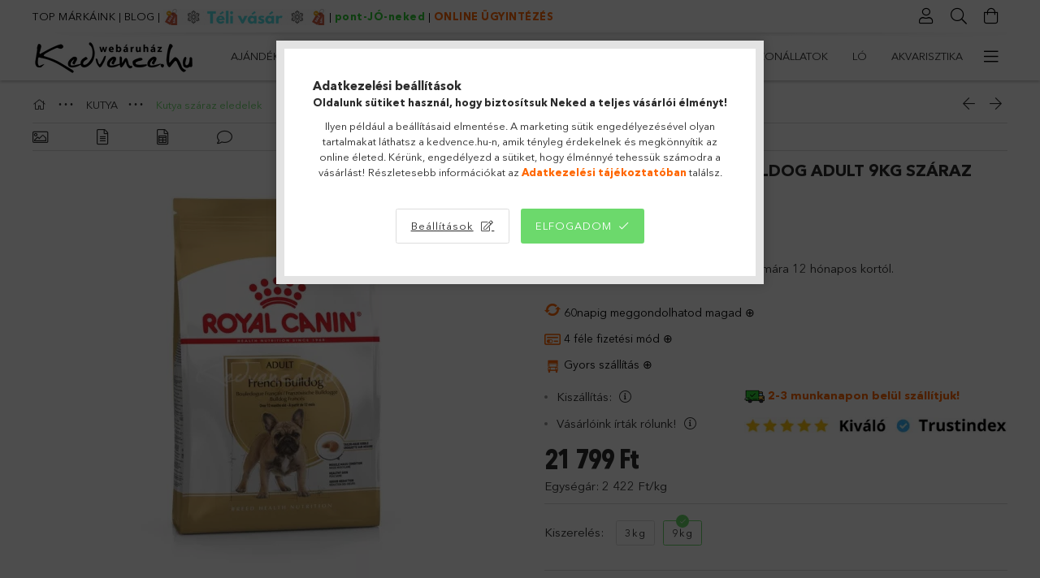

--- FILE ---
content_type: text/html; charset=UTF-8
request_url: https://kedvence.hu/royal-canin-bhn-french-bulldog-adult-9kg-szaraz-kutyaeledel
body_size: 105745
content:
<!DOCTYPE html>
<html lang="hu">
<head>
    <meta charset="utf-8">
<meta name="description" content="​Francia Bulldog fajtájú felnőtt kutyák számára. A speciális receptúra ezen fajta különleges táplálkozási igényeihez igazodva került kialakításra.">
<meta name="robots" content="index, follow">
<meta http-equiv="X-UA-Compatible" content="IE=Edge">
<meta property="og:site_name" content="kedvence.hu" />
<meta property="og:title" content="Royal Canin French Bulldog Adult 9kg száraz kutyatáp">
<meta property="og:description" content="​Francia Bulldog fajtájú felnőtt kutyák számára. A speciális receptúra ezen fajta különleges táplálkozási igényeihez igazodva került kialakításra.">
<meta property="og:type" content="product">
<meta property="og:url" content="https://kedvence.hu/royal-canin-bhn-french-bulldog-adult-9kg-szaraz-kutyaeledel">
<meta property="og:image" content="https://kedvence.hu/img/15509/3182550811637/3182550811637.webp">
<meta name="facebook-domain-verification" content="e4unw7oebz3zm5ns4r6f54hg2tzzdm">
<meta name="google-site-verification" content="SOlx2ujkjEV39-WLgkUKjPoyfXv_tDXZqolrEv7do6I">
<meta name="dc.title" content="Royal Canin French Bulldog Adult 9kg száraz kutyatáp">
<meta name="dc.description" content="​Francia Bulldog fajtájú felnőtt kutyák számára. A speciális receptúra ezen fajta különleges táplálkozási igényeihez igazodva került kialakításra.">
<meta name="dc.publisher" content="kedvence.hu">
<meta name="dc.language" content="hu">
<meta name="theme-color" content="#6cd96c">
<meta name="msapplication-TileColor" content="#6cd96c">
<meta name="mobile-web-app-capable" content="yes">
<meta name="apple-mobile-web-app-capable" content="yes">
<meta name="MobileOptimized" content="320">
<meta name="HandheldFriendly" content="true">

<title>Royal Canin French Bulldog Adult 9kg száraz kutyatáp</title>


<script>
var service_type="shop";
var shop_url_main="https://kedvence.hu";
var actual_lang="hu";
var money_len="0";
var money_thousend=" ";
var money_dec=",";
var shop_id=15509;
var unas_design_url="https:"+"/"+"/"+"kedvence.hu"+"/"+"!common_design"+"/"+"custom"+"/"+"kedvence.unas.hu"+"/";
var unas_design_code='0';
var unas_base_design_code='1800';
var unas_design_ver=4;
var unas_design_subver=0;
var unas_shop_url='https://kedvence.hu';
var responsive="yes";
var price_nullcut_disable=1;
var config_plus=new Array();
config_plus['cart_redirect']=2;
config_plus['money_type']='Ft';
config_plus['money_type_display']='Ft';
var lang_text=new Array();

var UNAS = UNAS || {};
UNAS.shop={"base_url":'https://kedvence.hu',"domain":'kedvence.hu',"username":'kedvence.unas.hu',"id":15509,"lang":'hu',"currency_type":'Ft',"currency_code":'HUF',"currency_rate":'1',"currency_length":0,"base_currency_length":0,"canonical_url":'https://kedvence.hu/royal-canin-bhn-french-bulldog-adult-3kg-szaraz-kutyaeledel'};
UNAS.design={"code":'0',"page":'product_details'};
UNAS.api_auth="d8eacdaaab9c1385b1d7bccd5dfd67f3";
UNAS.customer={"email":'',"id":0,"group_id":0,"without_registration":0};
UNAS.shop["category_id"]="919663";
UNAS.shop["sku"]="3182550846042";
UNAS.shop["product_id"]="182969767";
UNAS.shop["only_private_customer_can_purchase"] = false;
 

UNAS.text = {
    "button_overlay_close": `Bezár`,
    "popup_window": `Felugró ablak`,
    "list": `lista`,
    "updating_in_progress": `frissítés folyamatban`,
    "updated": `frissítve`,
    "is_opened": `megnyitva`,
    "is_closed": `bezárva`,
    "deleted": `törölve`,
    "consent_granted": `hozzájárulás megadva`,
    "consent_rejected": `hozzájárulás elutasítva`,
    "field_is_incorrect": `mező hibás`,
    "error_title": `Hiba!`,
    "product_variants": `termék változatok`,
    "product_added_to_cart": `A termék a kosárba került`,
    "product_added_to_cart_with_qty_problem": `Kosárba`,
    "product_removed_from_cart": `A termék törölve a kosárból`,
    "reg_title_name": `Név`,
    "reg_title_company_name": `Cégnév`,
    "number_of_items_in_cart": `Kosárban lévő tételek száma`,
    "cart_is_empty": `A kosár üres`,
    "cart_updated": `A kosár frissült`
};



UNAS.text["delete_from_favourites"]= `Törlés a kedvencek közül`;
UNAS.text["add_to_favourites"]= `Kedvencekhez`;






window.lazySizesConfig=window.lazySizesConfig || {};
window.lazySizesConfig.loadMode=1;
window.lazySizesConfig.loadHidden=false;

window.dataLayer = window.dataLayer || [];
function gtag(){dataLayer.push(arguments)};
gtag('js', new Date());
</script>

<script src="https://kedvence.hu/temp/shop_15509_fddb0e878c548c035efeee049a939508.js?mod_time=1765615792"></script>

<style>@charset "UTF-8";.ac_results {padding:0px;border:1px solid #A8A8A8;  border-top:0;background-color:#fff;overflow:hidden;z-index:99999;  box-sizing:border-box;}.ac_results ul {width:100%;list-style-position:outside;list-style:none;padding:0;margin:0;}.ac_results li {margin:0px;padding:5px;cursor:pointer;display:block;font:menu;font-size:10px;text-align:left;overflow:hidden;  position:relative;}.ac_results2 li {  position:relative;}.ac_loading {      background:url('https://kedvence.hu/!common_packages/jquery/plugins/autocomplete/loading.gif') right 2px center no-repeat white;}.ac_odd {background-color:#F4F4F4;}.ac_over {background-color:#E5E5E5;}.ac_pic {  width:50px;  height:50px;  padding:5px;  box-sizing:border-box;  position:absolute;}.ac_pic img{  width:auto;  height:auto;  max-height:100%;  max-width:100%;  display:block;  margin:0 auto;}.ac_name {  width:100%;  box-sizing:border-box;  line-height:14px;  min-height:40px;  height:auto;  font-size:14px;}.ac_price {  width:84px;  height:50px;  box-sizing:border-box;  padding:5px;  position:absolute;  top:0;  right:0;  line-height:40px;  text-align:right;  font-size:14px;}.search_style_0 .ac_name {  padding:2px 80px 2px 50px;}.search_style_0.no_price .ac_name {  padding:2px 0 2px 50px;}.search_style_0 .ac_pic {  left:0;  top:0;}.search_style_1 .ac_name {  padding:2px 0;}.search_style_2 .ac_name {  padding:2px 0 2px 50px;}.search_style_2 .ac_pic {  left:0;  top:0;}.search_style_3 .ac_name {  padding:2px 50px 2px 0;}.search_style_3 .ac_pic {  right:0;  top:0;}.search_style_4 .ac_name {  padding:2px 0 2px 134px;}.search_style_4.no_price .ac_name {  padding:2px 0 2px 54px;}.search_style_4 .ac_price {  left:50px;}.search_style_4 .ac_pic {  left:0;  top:0;}.search_style_5 .ac_name {  padding:2px 134px 2px 0;}.search_style_5.no_price .ac_name {  padding:2px 50px 2px 0;}.search_style_5 .ac_price {  right:50px;}.search_style_5 .ac_pic {  right:0;  top:0;}.search_style_6 .ac_name {  padding:2px 132px 2px 0;}.search_style_6.no_price .ac_name {  padding:2px 50px 2px 0;}.search_style_6 .ac_price, .search_style_6.no_price .ac_pic {  right:0;}.search_style_6 .ac_pic {  right:80px;  top:0;}.search_style_7 .ac_name {  padding:2px 48px 2px 80px;}.search_style_7.no_price .ac_name {  padding:2px 48px 2px 0;}.search_style_7 .ac_price {  left:0;  text-align:left;}.search_style_7 .ac_pic {  right:0;  top:0;  text-align:right;}.search_style_8 .ac_name {  padding:2px 0px 2px 134px;}.search_style_8.no_price .ac_name {  padding:2px 0 2px 50px;}.search_style_8 .ac_price, .search_style_8.no_price .ac_pic {  left:0;  text-align:left;}.search_style_8 .ac_pic {  left:82px;  top:0;}.ac_results.small_search_box .search_style_0 .ac_name, .ac_results.small_search_box .search_style_4 .ac_name, .ac_results.small_search_box .search_style_5 .ac_name,.ac_results.small_search_box .search_style_6 .ac_name, .ac_results.small_search_box .search_style_7 .ac_name, .ac_results.small_search_box .search_style_8 .ac_name {  padding:5px 0;  overflow:hidden;  min-height:16px;  font-size:13px;  padding:2px 0;}.ac_results.small_search_box .search_style_0 .ac_name, .ac_results.small_search_box .search_style_4 .ac_name, .ac_results.small_search_box .search_style_7 .ac_name,.ac_results.small_search_box .search_style_8 .ac_name {  margin-top:45px;}.ac_results.small_search_box .search_style_5 .ac_name, .ac_results.small_search_box .search_style_6 .ac_name {  margin-bottom:45px;}.ac_results.small_search_box .search_style_5 .ac_pic, .ac_results.small_search_box .search_style_5 .ac_price,.ac_results.small_search_box .search_style_6 .ac_pic, .ac_results.small_search_box .search_style_6 .ac_price {  bottom:0;  top:initial;}.ac_results.small_search_box .search_style_2 .ac_pic {  left:0;  width:50px;}.ac_results.small_search_box .search_style_3 .ac_pic {  right:0;  width:50px;}.ac_results.small_search_box .search_style_4 .ac_pic, .ac_results.small_search_box .search_style_0 .ac_pic {  left:0;  text-align:left;}.ac_results.small_search_box .search_style_4 .ac_price, .ac_results.small_search_box .search_style_0 .ac_price {  right:0;  text-align:right;  left:initial;}.ac_results.small_search_box .search_style_5 .ac_pic {  right:0;  text-align:right;}.ac_results.small_search_box .search_style_5 .ac_price {  right:initial;  left:0;  text-align:left;}.ac_results.small_search_box .search_style_6 .ac_pic {  right:initial;  left:0;  text-align:left;}.ac_results.small_search_box .search_style_6 .ac_price {  right:0;  text-align:right;}.ac_results.small_search_box .search_style_7 .ac_pic {  text-align:right;}.ac_results.small_search_box .search_style_8 .ac_pic {  right:0;  left:initial;  text-align:right;}.ac_results.small_search_box .ac_pic {  width:50%;  text-align:center;  box-sizing:border-box;}.ac_results.small_search_box .ac_price {  width:50%;  font-weight:bold;  font-size:12px;}.ac_results.small_search_box .ac_pic img {  margin:0;  display:inline-block;}.small_search_box .search_style_0.no_price .ac_pic, .small_search_box .search_style_4.no_price .ac_pic, .small_search_box .search_style_8.no_price .ac_pic {  width:50px;  left:0;}.small_search_box .search_style_0.no_price .ac_name, .small_search_box .search_style_4.no_price .ac_name, .small_search_box .search_style_8.no_price .ac_name {  padding:2px 0 2px 50px;  margin-top:0;  min-height:40px;}.small_search_box .search_style_5.no_price .ac_pic, .small_search_box .search_style_6.no_price .ac_pic, .small_search_box .search_style_7.no_price .ac_pic {  width:50px;  right:0;  bottom:initial;  left:initial;  top:0;}.small_search_box .search_style_5.no_price .ac_name, .small_search_box .search_style_6.no_price .ac_name, .small_search_box .search_style_7.no_price .ac_name {  padding:2px 50px 2px 0;  min-height:40px;  margin-top:0;  margin-bottom:0;}.slick-slider{  position:relative;  display:block;  box-sizing:border-box;  -webkit-user-select:none;  -moz-user-select:none;  -ms-user-select:none;  user-select:none;  -webkit-touch-callout:none;  -khtml-user-select:none;  -ms-touch-action:pan-y;  touch-action:pan-y;  -webkit-tap-highlight-color:transparent;}.slick-list{  position:relative;  display:block;  overflow:hidden;  margin:0;  padding:0;}.slick-list:focus{  outline:none;}.slick-list.dragging{  cursor:pointer;  }.slick-slider .slick-track,.slick-slider .slick-list{  -webkit-transform:translate3d(0, 0, 0);  -moz-transform:translate3d(0, 0, 0);  -ms-transform:translate3d(0, 0, 0);   -o-transform:translate3d(0, 0, 0);  transform:translate3d(0, 0, 0);}.slick-track{  position:relative;  top:0;  left:0;  display:block;  margin-left:auto;  margin-right:auto;}.slick-track:before,.slick-track:after{  display:table;  content:'';}.slick-track:after{  clear:both;}.slick-loading .slick-track{  visibility:hidden;}.slick-slide{  display:none;  float:left;  height:100%;  min-height:1px;}[dir='rtl'] .slick-slide{  float:right;}.slick-slide img{  display:block;}.slick-slide.slick-loading img{  display:none;}.slick-slide.dragging img{  pointer-events:none;}.slick-initialized .slick-slide{  display:block;}.slick-loading .slick-slide{  visibility:hidden;}.slick-vertical .slick-slide{  display:block;  height:auto;  border:1px solid transparent;}.slick-arrow.slick-hidden {  display:none;}.slick-list:after { clear:both; content:""; display:block;}.slider-pro{position:relative;margin:0 auto;-moz-box-sizing:content-box;box-sizing:content-box}.sp-slides-container{position:relative}.sp-mask{position:relative;overflow:hidden}.sp-slides{position:relative;-webkit-backface-visibility:hidden;-webkit-perspective:1000}.sp-slide{position:absolute;overflow:hidden;}.sp-image-container{overflow:hidden}.sp-image{position:relative;display:block;border:none}.sp-no-js{overflow:hidden;max-width:100%}.sp-thumbnails-container{position:relative;overflow:hidden;direction:ltr}.sp-bottom-thumbnails,.sp-top-thumbnails{left:0;margin:0 auto}.sp-top-thumbnails{position:absolute;top:0;margin-bottom:4px}.sp-bottom-thumbnails{margin-top:4px}.sp-left-thumbnails,.sp-right-thumbnails{position:absolute;top:0}.sp-right-thumbnails{right:0;margin-left:4px}.sp-left-thumbnails{left:0;margin-right:4px}.sp-thumbnails{position:relative}.sp-thumbnail{border:none}.sp-thumbnail-container{position:relative;display:block;overflow:hidden;float:left;-moz-box-sizing:border-box;box-sizing:border-box}.sp-rtl .sp-thumbnail-container{float:right}.sp-bottom-thumbnails .sp-thumbnail-container,.sp-top-thumbnails .sp-thumbnail-container{margin-left:2px;margin-right:2px}.sp-bottom-thumbnails .sp-thumbnail-container:first-child,.sp-top-thumbnails .sp-thumbnail-container:first-child{margin-left:0}.sp-bottom-thumbnails .sp-thumbnail-container:last-child,.sp-top-thumbnails .sp-thumbnail-container:last-child{margin-right:0}.sp-left-thumbnails .sp-thumbnail-container,.sp-right-thumbnails .sp-thumbnail-container{margin-top:2px;margin-bottom:2px}.sp-left-thumbnails .sp-thumbnail-container:first-child,.sp-right-thumbnails .sp-thumbnail-container:first-child{margin-top:0}.sp-left-thumbnails .sp-thumbnail-container:last-child,.sp-right-thumbnails .sp-thumbnail-container:last-child{margin-bottom:0}.sp-right-thumbnails.sp-has-pointer{margin-left:-13px}.sp-right-thumbnails.sp-has-pointer .sp-thumbnail{position:absolute;left:18px;margin-left:0!important}.sp-right-thumbnails.sp-has-pointer .sp-selected-thumbnail:before{content:'';position:absolute;height:100%;border-left:5px solid red;left:0;top:0;margin-left:13px}.sp-right-thumbnails.sp-has-pointer .sp-selected-thumbnail:after{content:'';position:absolute;width:0;height:0;left:0;top:50%;margin-top:-8px;border-right:13px solid red;border-top:8px solid transparent;border-bottom:8px solid transparent}.sp-left-thumbnails.sp-has-pointer{margin-right:-13px}.sp-left-thumbnails.sp-has-pointer .sp-thumbnail{position:absolute;right:18px}.sp-left-thumbnails.sp-has-pointer .sp-selected-thumbnail:before{content:'';position:absolute;height:100%;border-left:5px solid red;right:0;top:0;margin-right:13px}.sp-left-thumbnails.sp-has-pointer .sp-selected-thumbnail:after{content:'';position:absolute;width:0;height:0;right:0;top:50%;margin-top:-8px;border-left:13px solid red;border-top:8px solid transparent;border-bottom:8px solid transparent}.sp-bottom-thumbnails.sp-has-pointer{margin-top:-13px}.sp-bottom-thumbnails.sp-has-pointer .sp-thumbnail{position:absolute;top:18px;margin-top:0!important}.sp-bottom-thumbnails.sp-has-pointer .sp-selected-thumbnail:before{content:'';position:absolute;width:100%;border-bottom:5px solid red;top:0;margin-top:13px}.sp-bottom-thumbnails.sp-has-pointer .sp-selected-thumbnail:after{content:'';position:absolute;width:0;height:0;left:50%;top:0;margin-left:-8px;border-bottom:13px solid red;border-left:8px solid transparent;border-right:8px solid transparent}.sp-top-thumbnails.sp-has-pointer{margin-bottom:-13px}.sp-top-thumbnails.sp-has-pointer .sp-thumbnail{position:absolute;bottom:18px}.sp-top-thumbnails.sp-has-pointer .sp-selected-thumbnail:before{content:'';position:absolute;width:100%;border-bottom:5px solid red;bottom:0;margin-bottom:13px}.sp-top-thumbnails.sp-has-pointer .sp-selected-thumbnail:after{content:'';position:absolute;width:0;height:0;left:50%;bottom:0;margin-left:-8px;border-top:13px solid red;border-left:8px solid transparent;border-right:8px solid transparent}.sp-layer{position:absolute;margin:0;box-sizing:border-box;-moz-box-sizing:border-box;-webkit-box-sizing:border-box;-webkit-font-smoothing:subpixel-antialiased;-webkit-backface-visibility:hidden}.sp-black{color:#FFF;background:#000;background:rgba(0,0,0,.7)}.sp-white{color:#000;background:#fff;background:rgba(255,255,255,.7)}.sp-rounded{border-radius:10px}.sp-padding{padding:10px}.sp-grab{cursor:url('https://kedvence.hu/!common_packages/jquery/plugins/slider-pro/css/images/openhand.cur'),move}.sp-grabbing{cursor:url('https://kedvence.hu/!common_packages/jquery/plugins/slider-pro/css/images/closedhand.cur'),move}.sp-selectable{cursor:default}.sp-caption-container{text-align:center;margin-top:10px}.sp-full-screen{margin:0!important;background-color:#000}.sp-full-screen-button{position:absolute;top:5px;right:10px;font-size:30px;line-height:1;cursor:pointer;-webkit-transform:rotate(45deg);-ms-transform:rotate(45deg);transform:rotate(45deg)}.sp-full-screen-button:before{content:'\2195'}.sp-fade-full-screen{opacity:0;-webkit-transition:opacity .5s;transition:opacity .5s}.slider-pro:hover .sp-fade-full-screen{opacity:1}.sp-buttons{position:relative;width:100%;text-align:center;padding-top:10px}.sp-rtl .sp-buttons{direction:rtl}.sp-full-screen .sp-buttons{display:none}.sp-button{width:10px;height:10px;border:2px solid #000;border-radius:50%;margin:4px;display:inline-block;-moz-box-sizing:border-box;-webkit-box-sizing:border-box;box-sizing:border-box;cursor:pointer}.sp-selected-button{background-color:#000}@media only screen and (min-width:768px) and (max-width:1024px){.sp-button{width:14px;height:14px}}@media only screen and (min-width:568px) and (max-width:768px){.sp-button{width:16px;height:16px}}@media only screen and (min-width:320px) and (max-width:568px){.sp-button{width:18px;height:18px}}.sp-arrows{position:absolute}.sp-fade-arrows{opacity:0;-webkit-transition:opacity .5s;transition:opacity .5s}.sp-slides-container:hover .sp-fade-arrows{opacity:1}.sp-horizontal .sp-arrows{width:100%;left:0;top:50%;margin-top:-15px}.sp-vertical .sp-arrows{height:100%;left:50%;top:0;margin-left:-10px}.sp-arrow{position:absolute;display:block;width:20px;height:30px;cursor:pointer}.sp-vertical .sp-arrow{-webkit-transform:rotate(90deg);-ms-transform:rotate(90deg);transform:rotate(90deg)}.sp-horizontal .sp-previous-arrow{left:20px;right:auto}.sp-horizontal .sp-next-arrow,.sp-horizontal.sp-rtl .sp-previous-arrow{right:20px;left:auto}.sp-horizontal.sp-rtl .sp-next-arrow{left:20px;right:auto}.sp-vertical .sp-previous-arrow{top:20px}.sp-vertical .sp-next-arrow{bottom:20px;-webkit-transform:rotate(270deg);-ms-transform:rotate(270deg);transform:rotate(270deg)}.sp-next-arrow:after,.sp-next-arrow:before,.sp-previous-arrow:after,.sp-previous-arrow:before{content:'';position:absolute;width:50%;height:50%;background-color:#FFF}.sp-arrow:before{left:30%;top:0;-webkit-transform:skew(145deg,0deg);-ms-transform:skew(145deg,0deg);transform:skew(145deg,0deg)}.sp-arrow:after{left:30%;top:50%;-webkit-transform:skew(-145deg,0deg);-ms-transform:skew(-145deg,0deg);transform:skew(-145deg,0deg)}.sp-horizontal.sp-rtl .sp-previous-arrow,.sp-next-arrow{-webkit-transform:rotate(180deg);-ms-transform:rotate(180deg);transform:rotate(180deg)}.sp-horizontal.sp-rtl .sp-next-arrow{-webkit-transform:rotate(0deg);-ms-transform:rotate(0deg);transform:rotate(0deg)}.ie7 .sp-arrow,.ie8 .sp-arrow{width:0;height:0}.ie7 .sp-arrow:after,.ie7 .sp-arrow:before,.ie8 .sp-arrow:after,.ie8 .sp-arrow:before{content:none}.ie7.sp-horizontal .sp-previous-arrow,.ie8.sp-horizontal .sp-previous-arrow{border-right:20px solid #FFF;border-top:20px solid transparent;border-bottom:20px solid transparent}.ie7.sp-horizontal .sp-next-arrow,.ie8.sp-horizontal .sp-next-arrow{border-left:20px solid #FFF;border-top:20px solid transparent;border-bottom:20px solid transparent}.ie7.sp-vertical .sp-previous-arrow,.ie8.sp-vertical .sp-previous-arrow{border-bottom:20px solid #FFF;border-left:20px solid transparent;border-right:20px solid transparent}.ie7.sp-vertical .sp-next-arrow,.ie8.sp-vertical .sp-next-arrow{border-top:20px solid #FFF;border-left:20px solid transparent;border-right:20px solid transparent}.sp-thumbnail-arrows{position:absolute}.sp-fade-thumbnail-arrows{opacity:0;-webkit-transition:opacity .5s;transition:opacity .5s}.sp-thumbnails-container:hover .sp-fade-thumbnail-arrows{opacity:1}.sp-bottom-thumbnails .sp-thumbnail-arrows,.sp-top-thumbnails .sp-thumbnail-arrows{width:100%;top:50%;left:0;margin-top:-12px}.sp-left-thumbnails .sp-thumbnail-arrows,.sp-right-thumbnails .sp-thumbnail-arrows{height:100%;top:0;left:50%;margin-left:-7px}.sp-thumbnail-arrow{position:absolute;display:block;width:15px;height:25px;cursor:pointer}.sp-left-thumbnails .sp-thumbnail-arrows .sp-thumbnail-arrow,.sp-right-thumbnails .sp-thumbnail-arrows .sp-thumbnail-arrow{-webkit-transform:rotate(90deg);-ms-transform:rotate(90deg);transform:rotate(90deg)}.sp-bottom-thumbnails .sp-previous-thumbnail-arrow,.sp-top-thumbnails .sp-previous-thumbnail-arrow{left:0}.sp-bottom-thumbnails .sp-next-thumbnail-arrow,.sp-top-thumbnails .sp-next-thumbnail-arrow{right:0}.sp-left-thumbnails .sp-previous-thumbnail-arrow,.sp-right-thumbnails .sp-previous-thumbnail-arrow{top:0}.sp-left-thumbnails .sp-next-thumbnail-arrow,.sp-right-thumbnails .sp-next-thumbnail-arrow{bottom:0}.sp-next-thumbnail-arrow:after,.sp-next-thumbnail-arrow:before,.sp-previous-thumbnail-arrow:after,.sp-previous-thumbnail-arrow:before{content:'';position:absolute;width:50%;height:50%;background-color:#FFF}.sp-previous-thumbnail-arrow:before{left:30%;top:0;-webkit-transform:skew(145deg,0deg);-ms-transform:skew(145deg,0deg);transform:skew(145deg,0deg)}.sp-previous-thumbnail-arrow:after{left:30%;top:50%;-webkit-transform:skew(-145deg,0deg);-ms-transform:skew(-145deg,0deg);transform:skew(-145deg,0deg)}.sp-next-thumbnail-arrow:before{right:30%;top:0;-webkit-transform:skew(35deg,0deg);-ms-transform:skew(35deg,0deg);transform:skew(35deg,0deg)}.sp-next-thumbnail-arrow:after{right:30%;top:50%;-webkit-transform:skew(-35deg,0deg);-ms-transform:skew(-35deg,0deg);transform:skew(-35deg,0deg)}.ie7 .sp-thumbnail-arrow,.ie8 .sp-thumbnail-arrow{width:0;height:0}.ie7 .sp-thumbnail-arrow:after,.ie7 .sp-thumbnail-arrow:before,.ie8 .sp-thumbnail-arrow:after,.ie8 .sp-thumbnail-arrow:before{content:none}.ie7 .sp-bottom-thumbnails .sp-previous-thumbnail-arrow,.ie7 .sp-top-thumbnails .sp-previous-thumbnail-arrow,.ie8 .sp-bottom-thumbnails .sp-previous-thumbnail-arrow,.ie8 .sp-top-thumbnails .sp-previous-thumbnail-arrow{border-right:12px solid #FFF;border-top:12px solid transparent;border-bottom:12px solid transparent}.ie7 .sp-bottom-thumbnails .sp-next-thumbnail-arrow,.ie7 .sp-top-thumbnails .sp-next-thumbnail-arrow,.ie8 .sp-bottom-thumbnails .sp-next-thumbnail-arrow,.ie8 .sp-top-thumbnails .sp-next-thumbnail-arrow{border-left:12px solid #FFF;border-top:12px solid transparent;border-bottom:12px solid transparent}.ie7 .sp-left-thumbnails .sp-previous-thumbnail-arrow,.ie7 .sp-right-thumbnails .sp-previous-thumbnail-arrow,.ie8 .sp-left-thumbnails .sp-previous-thumbnail-arrow,.ie8 .sp-right-thumbnails .sp-previous-thumbnail-arrow{border-bottom:12px solid #FFF;border-left:12px solid transparent;border-right:12px solid transparent}.ie7 .sp-left-thumbnails .sp-next-thumbnail-arrow,.ie7 .sp-right-thumbnails .sp-next-thumbnail-arrow,.ie8 .sp-left-thumbnails .sp-next-thumbnail-arrow,.ie8 .sp-right-thumbnails .sp-next-thumbnail-arrow{border-top:12px solid #FFF;border-left:12px solid transparent;border-right:12px solid transparent}a.sp-video{text-decoration:none}a.sp-video img{-webkit-backface-visibility:hidden;border:none}a.sp-video:after{content:'\25B6';position:absolute;width:45px;padding-left:5px;height:50px;border:2px solid #FFF;text-align:center;font-size:30px;border-radius:30px;top:0;color:#FFF;bottom:0;left:0;right:0;background-color:rgba(0,0,0,.2);margin:auto;line-height:52px}.slider-pro img.sp-image,.slider-pro img.sp-thumbnail{max-width:none;max-height:none;border:none!important;border-radius:0!important;padding:0!important;-webkit-box-shadow:none!important;-mox-box-shadow:none!important;box-shadow:none!important;transition:none;-moz-transition:none;-webkit-transition:none;-o-transition:none}.slider-pro a{position:static;transition:none!important;-moz-transition:none!important;-webkit-transition:none!important;-o-transition:none!important}.slider-pro canvas,.slider-pro embed,.slider-pro iframe,.slider-pro object,.slider-pro video{max-width:none;max-height:none}.slider-pro p.sp-layer{font-size:14px;line-height:1.4;margin:0}.slider-pro h1.sp-layer{font-size:32px;line-height:1.4;margin:0}.slider-pro h2.sp-layer{font-size:24px;line-height:1.4;margin:0}.slider-pro h3.sp-layer{font-size:19px;line-height:1.4;margin:0}.slider-pro h4.sp-layer{font-size:16px;line-height:1.4;margin:0}.slider-pro h5.sp-layer{font-size:13px;line-height:1.4;margin:0}.slider-pro h6.sp-layer{font-size:11px;line-height:1.4;margin:0}.slider-pro img.sp-layer{border:none}:root { --blue:#007bff; --indigo:#6610f2; --purple:#6f42c1; --pink:#e83e8c; --red:#dc3545; --orange:#fd7e14; --yellow:#ffc107; --green:#28a745; --teal:#20c997; --cyan:#17a2b8; --white:#fff; --gray:#aaaaaa; --gray-dark:#888888; --primary:#6cd96c; --secondary:#fff; --success:#2ece2e; --info:#17a2b8; --warning:#F29600; --danger:#ff6666; --light:#f5f5f5; --dark:#888888; --breakpoint-xs:0; --breakpoint-sm:576px; --breakpoint-md:768px; --breakpoint-lg:992px; --breakpoint-xl:1200px; --font-family-sans-serif:-apple-system, BlinkMacSystemFont, "Segoe UI", Roboto, "Helvetica Neue", Arial, "Noto Sans", sans-serif, "Apple Color Emoji", "Segoe UI Emoji", "Segoe UI Symbol", "Noto Color Emoji"; --font-family-monospace:SFMono-Regular, Menlo, Monaco, Consolas, "Liberation Mono", "Courier New", monospace;}.alert { position:relative; padding:0.75rem 1.25rem; margin-bottom:1rem; border:1px solid transparent; border-radius:0.25rem;}.alert-heading { color:inherit;}.alert-link { font-weight:700;}.alert-dismissible { padding-right:4.75rem;}.alert-dismissible .close { position:absolute; top:0; right:0; padding:0.75rem 1.25rem; color:inherit;}.alert-primary { color:#387138; background-color:#e2f7e2; border-color:#d6f4d6;}.alert-primary hr { border-top-color:#c2efc2;}.alert-primary .alert-link { color:#274f27;}.alert-secondary { color:#858585; background-color:white; border-color:white;}.alert-secondary hr { border-top-color:#f2f2f2;}.alert-secondary .alert-link { color:#6c6c6c;}.alert-success { color:#186b18; background-color:#d5f5d5; border-color:#c4f1c4;}.alert-success hr { border-top-color:#afecaf;}.alert-success .alert-link { color:#0f410f;}.alert-info { color:#0c5460; background-color:#d1ecf1; border-color:#bee5eb;}.alert-info hr { border-top-color:#abdde5;}.alert-info .alert-link { color:#062c33;}.alert-warning { color:#7e4e00; background-color:#fceacc; border-color:#fbe2b8;}.alert-warning hr { border-top-color:#fad8a0;}.alert-warning .alert-link { color:#4b2e00;}.alert-danger { color:#853535; background-color:#ffe0e0; border-color:#ffd4d4;}.alert-danger hr { border-top-color:#ffbbbb;}.alert-danger .alert-link { color:#612626;}.alert-light { color:#7f7f7f; background-color:#fdfdfd; border-color:#fcfcfc;}.alert-light hr { border-top-color:#efefef;}.alert-light .alert-link { color:#666666;}.alert-dark { color:#474747; background-color:#e7e7e7; border-color:#dedede;}.alert-dark hr { border-top-color:#d1d1d1;}.alert-dark .alert-link { color:#2e2e2e;}*,*::before,*::after { box-sizing:border-box;}html { font-family:sans-serif; line-height:1.15; -webkit-text-size-adjust:100%; -webkit-tap-highlight-color:rgba(0, 0, 0, 0);}article, aside, figcaption, figure, footer, header, hgroup, main, nav, section { display:block;}body { margin:0; font-family:-apple-system, BlinkMacSystemFont, "Segoe UI", Roboto, "Helvetica Neue", Arial, "Noto Sans", sans-serif, "Apple Color Emoji", "Segoe UI Emoji", "Segoe UI Symbol", "Noto Color Emoji"; font-size:1.5rem; font-weight:400; line-height:1.5; color:#2c2c2c; text-align:left; background-color:#fff;}[tabindex="-1"]:focus { outline:0 !important;}hr { box-sizing:content-box; height:0; overflow:visible;}h1, h2, h3, h4, h5, h6 { margin-top:0; margin-bottom:0.5rem;}p { margin-top:0; margin-bottom:1rem;}abbr[title],abbr[data-original-title] { text-decoration:underline; text-decoration:underline dotted; cursor:help; border-bottom:0; text-decoration-skip-ink:none;}address { margin-bottom:1rem; font-style:normal; line-height:inherit;}ol,ul,dl { margin-top:0; margin-bottom:1rem;}ol ol,ul ul,ol ul,ul ol { margin-bottom:0;}dt { font-weight:700;}dd { margin-bottom:0.5rem; margin-left:0;}blockquote { margin:0 0 1rem;}b,strong { font-weight:bolder;}small { font-size:80%;}sub,sup { position:relative; font-size:75%; line-height:0; vertical-align:baseline;}sub { bottom:-0.25em;}sup { top:-0.5em;}a { color:#6cd96c; text-decoration:none; background-color:transparent;}a:hover { color:#33c533; text-decoration:underline;}a:not([href]):not([tabindex]) { color:inherit; text-decoration:none;}a:not([href]):not([tabindex]):hover, a:not([href]):not([tabindex]):focus { color:inherit; text-decoration:none;}a:not([href]):not([tabindex]):focus { outline:0;}pre,code,kbd,samp { font-family:SFMono-Regular, Menlo, Monaco, Consolas, "Liberation Mono", "Courier New", monospace; font-size:1em;}pre { margin-top:0; margin-bottom:1rem; overflow:auto;}figure { margin:0 0 1rem;}img { vertical-align:middle; border-style:none;}svg { overflow:hidden; vertical-align:middle;}table { border-collapse:collapse;}caption { padding-top:0.75rem; padding-bottom:0.75rem; color:#999; text-align:left; caption-side:bottom;}th { text-align:inherit;}label { display:inline-block; margin-bottom:0.5rem;}button { border-radius:0;}button:focus { outline:1px dotted; outline:5px auto -webkit-focus-ring-color;}input,button,select,optgroup,textarea { margin:0; font-family:inherit; font-size:inherit; line-height:inherit;}button,input { overflow:visible;}button,select { text-transform:none;}select { word-wrap:normal;}button,[type=button],[type=reset],[type=submit] { -webkit-appearance:button;}button:not(:disabled),[type=button]:not(:disabled),[type=reset]:not(:disabled),[type=submit]:not(:disabled) { cursor:pointer;}button::-moz-focus-inner,[type=button]::-moz-focus-inner,[type=reset]::-moz-focus-inner,[type=submit]::-moz-focus-inner { padding:0; border-style:none;}input[type=radio],input[type=checkbox] { box-sizing:border-box; padding:0;}input[type=date],input[type=time],input[type=datetime-local],input[type=month] { -webkit-appearance:listbox;}textarea { overflow:auto; resize:vertical;}fieldset { min-width:0; padding:0; margin:0; border:0;}legend { display:block; width:100%; max-width:100%; padding:0; margin-bottom:0.5rem; font-size:1.5rem; line-height:inherit; color:inherit; white-space:normal;}progress { vertical-align:baseline;}[type=number]::-webkit-inner-spin-button,[type=number]::-webkit-outer-spin-button { height:auto;}[type=search] { outline-offset:-2px; -webkit-appearance:none;}[type=search]::-webkit-search-decoration { -webkit-appearance:none;}::-webkit-file-upload-button { font:inherit; -webkit-appearance:button;}output { display:inline-block;}summary { display:list-item; cursor:pointer;}template { display:none;}[hidden] { display:none !important;}h1, h2, h3, h4, h5, h6,.h1, .h2, .h3, .h4, .h5, .h6 { margin-bottom:0.5rem; font-weight:500; line-height:1.2;}h1, .h1 { font-size:3.75rem;}h2, .h2 { font-size:3rem;}h3, .h3 { font-size:2.625rem;}h4, .h4 { font-size:2.25rem;}h5, .h5 { font-size:1.875rem;}h6, .h6 { font-size:1.5rem;}.lead { font-size:1.875rem; font-weight:300;}.display-1 { font-size:6rem; font-weight:300; line-height:1.2;}.display-2 { font-size:5.5rem; font-weight:300; line-height:1.2;}.display-3 { font-size:4.5rem; font-weight:300; line-height:1.2;}.display-4 { font-size:3.5rem; font-weight:300; line-height:1.2;}hr { margin-top:1rem; margin-bottom:1rem; border:0; border-top:1px solid rgba(0, 0, 0, 0.1);}small,.small { font-size:80%; font-weight:400;}mark,.mark { padding:0.2em; background-color:#fcf8e3;}.list-unstyled { padding-left:0; list-style:none;}.list-inline { padding-left:0; list-style:none;}.list-inline-item { display:inline-block;}.list-inline-item:not(:last-child) { margin-right:0.5rem;}.initialism { font-size:90%; text-transform:uppercase;}.blockquote { margin-bottom:1rem; font-size:1.875rem;}.blockquote-footer { display:block; font-size:80%; color:#aaaaaa;}.blockquote-footer::before { content:"— ";}.img-fluid { max-width:100%; height:auto;}.img-thumbnail { padding:0.25rem; background-color:#fff; border:1px solid #dddddd; border-radius:0.25rem; max-width:100%; height:auto;}.figure { display:inline-block;}.figure-img { margin-bottom:0.5rem; line-height:1;}.figure-caption { font-size:90%; color:#aaaaaa;}.container { width:100%; padding-right:15px; padding-left:15px; margin-right:auto; margin-left:auto;}@media (min-width:576px) { .container {  max-width:540px; }}@media (min-width:768px) { .container {  max-width:720px; }}@media (min-width:992px) { .container {  max-width:960px; }}@media (min-width:1200px) { .container {  max-width:1140px; }}.container-fluid { width:100%; padding-right:15px; padding-left:15px; margin-right:auto; margin-left:auto;}.row { display:flex; flex-wrap:wrap; margin-right:-15px; margin-left:-15px;}.no-gutters { margin-right:0; margin-left:0;}.no-gutters > .col,.no-gutters > [class*=col-] { padding-right:0; padding-left:0;}.col-xl,.col-xl-auto, .col-xl-12, .col-xl-11, .col-xl-10, .col-xl-9, .col-xl-8, .col-xl-7, .col-xl-6, .col-xl-5, .col-xl-4, .col-xl-3, .col-xl-2, .col-xl-1, .col-lg,.col-lg-auto, .col-lg-12, .col-lg-11, .col-lg-10, .col-lg-9, .col-lg-8, .col-lg-7, .col-lg-6, .col-lg-5, .col-lg-4, .col-lg-3, .col-lg-2, .col-lg-1, .col-md,.col-md-auto, .col-md-12, .col-md-11, .col-md-10, .col-md-9, .col-md-8, .col-md-7, .col-md-6, .col-md-5, .col-md-4, .col-md-3, .col-md-2, .col-md-1, .col-sm,.col-sm-auto, .col-sm-12, .col-sm-11, .col-sm-10, .col-sm-9, .col-sm-8, .col-sm-7, .col-sm-6, .col-sm-5, .col-sm-4, .col-sm-3, .col-sm-2, .col-sm-1, .col,.col-auto, .col-12, .col-11, .col-10, .col-9, .col-8, .col-7, .col-6, .col-5, .col-4, .col-3, .col-2, .col-1 { position:relative; width:100%; padding-right:15px; padding-left:15px;}.col { flex-basis:0; flex-grow:1; max-width:100%;}.col-auto { flex:0 0 auto; width:auto; max-width:100%;}.col-1 { flex:0 0 8.3333333333%; max-width:8.3333333333%;}.col-2 { flex:0 0 16.6666666667%; max-width:16.6666666667%;}.col-3 { flex:0 0 25%; max-width:25%;}.col-4 { flex:0 0 33.3333333333%; max-width:33.3333333333%;}.col-5 { flex:0 0 41.6666666667%; max-width:41.6666666667%;}.col-6 { flex:0 0 50%; max-width:50%;}.col-7 { flex:0 0 58.3333333333%; max-width:58.3333333333%;}.col-8 { flex:0 0 66.6666666667%; max-width:66.6666666667%;}.col-9 { flex:0 0 75%; max-width:75%;}.col-10 { flex:0 0 83.3333333333%; max-width:83.3333333333%;}.col-11 { flex:0 0 91.6666666667%; max-width:91.6666666667%;}.col-12 { flex:0 0 100%; max-width:100%;}.order-first { order:-1;}.order-last { order:13;}.order-0 { order:0;}.order-1 { order:1;}.order-2 { order:2;}.order-3 { order:3;}.order-4 { order:4;}.order-5 { order:5;}.order-6 { order:6;}.order-7 { order:7;}.order-8 { order:8;}.order-9 { order:9;}.order-10 { order:10;}.order-11 { order:11;}.order-12 { order:12;}.offset-1 { margin-left:8.3333333333%;}.offset-2 { margin-left:16.6666666667%;}.offset-3 { margin-left:25%;}.offset-4 { margin-left:33.3333333333%;}.offset-5 { margin-left:41.6666666667%;}.offset-6 { margin-left:50%;}.offset-7 { margin-left:58.3333333333%;}.offset-8 { margin-left:66.6666666667%;}.offset-9 { margin-left:75%;}.offset-10 { margin-left:83.3333333333%;}.offset-11 { margin-left:91.6666666667%;}@media (min-width:576px) { .col-sm {  flex-basis:0;  flex-grow:1;  max-width:100%; } .col-sm-auto {  flex:0 0 auto;  width:auto;  max-width:100%; } .col-sm-1 {  flex:0 0 8.3333333333%;  max-width:8.3333333333%; } .col-sm-2 {  flex:0 0 16.6666666667%;  max-width:16.6666666667%; } .col-sm-3 {  flex:0 0 25%;  max-width:25%; } .col-sm-4 {  flex:0 0 33.3333333333%;  max-width:33.3333333333%; } .col-sm-5 {  flex:0 0 41.6666666667%;  max-width:41.6666666667%; } .col-sm-6 {  flex:0 0 50%;  max-width:50%; } .col-sm-7 {  flex:0 0 58.3333333333%;  max-width:58.3333333333%; } .col-sm-8 {  flex:0 0 66.6666666667%;  max-width:66.6666666667%; } .col-sm-9 {  flex:0 0 75%;  max-width:75%; } .col-sm-10 {  flex:0 0 83.3333333333%;  max-width:83.3333333333%; } .col-sm-11 {  flex:0 0 91.6666666667%;  max-width:91.6666666667%; } .col-sm-12 {  flex:0 0 100%;  max-width:100%; } .order-sm-first {  order:-1; } .order-sm-last {  order:13; } .order-sm-0 {  order:0; } .order-sm-1 {  order:1; } .order-sm-2 {  order:2; } .order-sm-3 {  order:3; } .order-sm-4 {  order:4; } .order-sm-5 {  order:5; } .order-sm-6 {  order:6; } .order-sm-7 {  order:7; } .order-sm-8 {  order:8; } .order-sm-9 {  order:9; } .order-sm-10 {  order:10; } .order-sm-11 {  order:11; } .order-sm-12 {  order:12; } .offset-sm-0 {  margin-left:0; } .offset-sm-1 {  margin-left:8.3333333333%; } .offset-sm-2 {  margin-left:16.6666666667%; } .offset-sm-3 {  margin-left:25%; } .offset-sm-4 {  margin-left:33.3333333333%; } .offset-sm-5 {  margin-left:41.6666666667%; } .offset-sm-6 {  margin-left:50%; } .offset-sm-7 {  margin-left:58.3333333333%; } .offset-sm-8 {  margin-left:66.6666666667%; } .offset-sm-9 {  margin-left:75%; } .offset-sm-10 {  margin-left:83.3333333333%; } .offset-sm-11 {  margin-left:91.6666666667%; }}@media (min-width:768px) { .col-md {  flex-basis:0;  flex-grow:1;  max-width:100%; } .col-md-auto {  flex:0 0 auto;  width:auto;  max-width:100%; } .col-md-1 {  flex:0 0 8.3333333333%;  max-width:8.3333333333%; } .col-md-2 {  flex:0 0 16.6666666667%;  max-width:16.6666666667%; } .col-md-3 {  flex:0 0 25%;  max-width:25%; } .col-md-4 {  flex:0 0 33.3333333333%;  max-width:33.3333333333%; } .col-md-5 {  flex:0 0 41.6666666667%;  max-width:41.6666666667%; } .col-md-6 {  flex:0 0 50%;  max-width:50%; } .col-md-7 {  flex:0 0 58.3333333333%;  max-width:58.3333333333%; } .col-md-8 {  flex:0 0 66.6666666667%;  max-width:66.6666666667%; } .col-md-9 {  flex:0 0 75%;  max-width:75%; } .col-md-10 {  flex:0 0 83.3333333333%;  max-width:83.3333333333%; } .col-md-11 {  flex:0 0 91.6666666667%;  max-width:91.6666666667%; } .col-md-12 {  flex:0 0 100%;  max-width:100%; } .order-md-first {  order:-1; } .order-md-last {  order:13; } .order-md-0 {  order:0; } .order-md-1 {  order:1; } .order-md-2 {  order:2; } .order-md-3 {  order:3; } .order-md-4 {  order:4; } .order-md-5 {  order:5; } .order-md-6 {  order:6; } .order-md-7 {  order:7; } .order-md-8 {  order:8; } .order-md-9 {  order:9; } .order-md-10 {  order:10; } .order-md-11 {  order:11; } .order-md-12 {  order:12; } .offset-md-0 {  margin-left:0; } .offset-md-1 {  margin-left:8.3333333333%; } .offset-md-2 {  margin-left:16.6666666667%; } .offset-md-3 {  margin-left:25%; } .offset-md-4 {  margin-left:33.3333333333%; } .offset-md-5 {  margin-left:41.6666666667%; } .offset-md-6 {  margin-left:50%; } .offset-md-7 {  margin-left:58.3333333333%; } .offset-md-8 {  margin-left:66.6666666667%; } .offset-md-9 {  margin-left:75%; } .offset-md-10 {  margin-left:83.3333333333%; } .offset-md-11 {  margin-left:91.6666666667%; }}@media (min-width:992px) { .col-lg {  flex-basis:0;  flex-grow:1;  max-width:100%; } .col-lg-auto {  flex:0 0 auto;  width:auto;  max-width:100%; } .col-lg-1 {  flex:0 0 8.3333333333%;  max-width:8.3333333333%; } .col-lg-2 {  flex:0 0 16.6666666667%;  max-width:16.6666666667%; } .col-lg-3 {  flex:0 0 25%;  max-width:25%; } .col-lg-4 {  flex:0 0 33.3333333333%;  max-width:33.3333333333%; } .col-lg-5 {  flex:0 0 41.6666666667%;  max-width:41.6666666667%; } .col-lg-6 {  flex:0 0 50%;  max-width:50%; } .col-lg-7 {  flex:0 0 58.3333333333%;  max-width:58.3333333333%; } .col-lg-8 {  flex:0 0 66.6666666667%;  max-width:66.6666666667%; } .col-lg-9 {  flex:0 0 75%;  max-width:75%; } .col-lg-10 {  flex:0 0 83.3333333333%;  max-width:83.3333333333%; } .col-lg-11 {  flex:0 0 91.6666666667%;  max-width:91.6666666667%; } .col-lg-12 {  flex:0 0 100%;  max-width:100%; } .order-lg-first {  order:-1; } .order-lg-last {  order:13; } .order-lg-0 {  order:0; } .order-lg-1 {  order:1; } .order-lg-2 {  order:2; } .order-lg-3 {  order:3; } .order-lg-4 {  order:4; } .order-lg-5 {  order:5; } .order-lg-6 {  order:6; } .order-lg-7 {  order:7; } .order-lg-8 {  order:8; } .order-lg-9 {  order:9; } .order-lg-10 {  order:10; } .order-lg-11 {  order:11; } .order-lg-12 {  order:12; } .offset-lg-0 {  margin-left:0; } .offset-lg-1 {  margin-left:8.3333333333%; } .offset-lg-2 {  margin-left:16.6666666667%; } .offset-lg-3 {  margin-left:25%; } .offset-lg-4 {  margin-left:33.3333333333%; } .offset-lg-5 {  margin-left:41.6666666667%; } .offset-lg-6 {  margin-left:50%; } .offset-lg-7 {  margin-left:58.3333333333%; } .offset-lg-8 {  margin-left:66.6666666667%; } .offset-lg-9 {  margin-left:75%; } .offset-lg-10 {  margin-left:83.3333333333%; } .offset-lg-11 {  margin-left:91.6666666667%; }}@media (min-width:1200px) { .col-xl {  flex-basis:0;  flex-grow:1;  max-width:100%; } .col-xl-auto {  flex:0 0 auto;  width:auto;  max-width:100%; } .col-xl-1 {  flex:0 0 8.3333333333%;  max-width:8.3333333333%; } .col-xl-2 {  flex:0 0 16.6666666667%;  max-width:16.6666666667%; } .col-xl-3 {  flex:0 0 25%;  max-width:25%; } .col-xl-4 {  flex:0 0 33.3333333333%;  max-width:33.3333333333%; } .col-xl-5 {  flex:0 0 41.6666666667%;  max-width:41.6666666667%; } .col-xl-6 {  flex:0 0 50%;  max-width:50%; } .col-xl-7 {  flex:0 0 58.3333333333%;  max-width:58.3333333333%; } .col-xl-8 {  flex:0 0 66.6666666667%;  max-width:66.6666666667%; } .col-xl-9 {  flex:0 0 75%;  max-width:75%; } .col-xl-10 {  flex:0 0 83.3333333333%;  max-width:83.3333333333%; } .col-xl-11 {  flex:0 0 91.6666666667%;  max-width:91.6666666667%; } .col-xl-12 {  flex:0 0 100%;  max-width:100%; } .order-xl-first {  order:-1; } .order-xl-last {  order:13; } .order-xl-0 {  order:0; } .order-xl-1 {  order:1; } .order-xl-2 {  order:2; } .order-xl-3 {  order:3; } .order-xl-4 {  order:4; } .order-xl-5 {  order:5; } .order-xl-6 {  order:6; } .order-xl-7 {  order:7; } .order-xl-8 {  order:8; } .order-xl-9 {  order:9; } .order-xl-10 {  order:10; } .order-xl-11 {  order:11; } .order-xl-12 {  order:12; } .offset-xl-0 {  margin-left:0; } .offset-xl-1 {  margin-left:8.3333333333%; } .offset-xl-2 {  margin-left:16.6666666667%; } .offset-xl-3 {  margin-left:25%; } .offset-xl-4 {  margin-left:33.3333333333%; } .offset-xl-5 {  margin-left:41.6666666667%; } .offset-xl-6 {  margin-left:50%; } .offset-xl-7 {  margin-left:58.3333333333%; } .offset-xl-8 {  margin-left:66.6666666667%; } .offset-xl-9 {  margin-left:75%; } .offset-xl-10 {  margin-left:83.3333333333%; } .offset-xl-11 {  margin-left:91.6666666667%; }}.table { width:100%; margin-bottom:1rem; color:#2c2c2c;}.table th,.table td { padding:0.75rem; vertical-align:top; border-top:1px solid #dddddd;}.table thead th { vertical-align:bottom; border-bottom:2px solid #dddddd;}.table tbody + tbody { border-top:2px solid #dddddd;}.table-sm th,.table-sm td { padding:0.3rem;}.table-bordered { border:1px solid #dddddd;}.table-bordered th,.table-bordered td { border:1px solid #dddddd;}.table-bordered thead th,.table-bordered thead td { border-bottom-width:2px;}.table-borderless th,.table-borderless td,.table-borderless thead th,.table-borderless tbody + tbody { border:0;}.table-striped tbody tr:nth-of-type(odd) { background-color:rgba(0, 0, 0, 0.05);}.table-hover tbody tr:hover { color:#2c2c2c; background-color:rgba(0, 0, 0, 0.075);}.table-primary,.table-primary > th,.table-primary > td { background-color:#d6f4d6;}.table-primary th,.table-primary td,.table-primary thead th,.table-primary tbody + tbody { border-color:#b3ebb3;}.table-hover .table-primary:hover { background-color:#c2efc2;}.table-hover .table-primary:hover > td,.table-hover .table-primary:hover > th { background-color:#c2efc2;}.table-secondary,.table-secondary > th,.table-secondary > td { background-color:white;}.table-secondary th,.table-secondary td,.table-secondary thead th,.table-secondary tbody + tbody { border-color:white;}.table-hover .table-secondary:hover { background-color:#f2f2f2;}.table-hover .table-secondary:hover > td,.table-hover .table-secondary:hover > th { background-color:#f2f2f2;}.table-success,.table-success > th,.table-success > td { background-color:#c4f1c4;}.table-success th,.table-success td,.table-success thead th,.table-success tbody + tbody { border-color:#92e692;}.table-hover .table-success:hover { background-color:#afecaf;}.table-hover .table-success:hover > td,.table-hover .table-success:hover > th { background-color:#afecaf;}.table-info,.table-info > th,.table-info > td { background-color:#bee5eb;}.table-info th,.table-info td,.table-info thead th,.table-info tbody + tbody { border-color:#86cfda;}.table-hover .table-info:hover { background-color:#abdde5;}.table-hover .table-info:hover > td,.table-hover .table-info:hover > th { background-color:#abdde5;}.table-warning,.table-warning > th,.table-warning > td { background-color:#fbe2b8;}.table-warning th,.table-warning td,.table-warning thead th,.table-warning tbody + tbody { border-color:#f8c87a;}.table-hover .table-warning:hover { background-color:#fad8a0;}.table-hover .table-warning:hover > td,.table-hover .table-warning:hover > th { background-color:#fad8a0;}.table-danger,.table-danger > th,.table-danger > td { background-color:#ffd4d4;}.table-danger th,.table-danger td,.table-danger thead th,.table-danger tbody + tbody { border-color:#ffafaf;}.table-hover .table-danger:hover { background-color:#ffbbbb;}.table-hover .table-danger:hover > td,.table-hover .table-danger:hover > th { background-color:#ffbbbb;}.table-light,.table-light > th,.table-light > td { background-color:#fcfcfc;}.table-light th,.table-light td,.table-light thead th,.table-light tbody + tbody { border-color:#fafafa;}.table-hover .table-light:hover { background-color:#efefef;}.table-hover .table-light:hover > td,.table-hover .table-light:hover > th { background-color:#efefef;}.table-dark,.table-dark > th,.table-dark > td { background-color:#dedede;}.table-dark th,.table-dark td,.table-dark thead th,.table-dark tbody + tbody { border-color:#c1c1c1;}.table-hover .table-dark:hover { background-color:#d1d1d1;}.table-hover .table-dark:hover > td,.table-hover .table-dark:hover > th { background-color:#d1d1d1;}.table-active,.table-active > th,.table-active > td { background-color:rgba(0, 0, 0, 0.075);}.table-hover .table-active:hover { background-color:rgba(0, 0, 0, 0.075);}.table-hover .table-active:hover > td,.table-hover .table-active:hover > th { background-color:rgba(0, 0, 0, 0.075);}.table .thead-dark th { color:#fff; background-color:#888888; border-color:#9b9b9b;}.table .thead-light th { color:#999999; background-color:#f1f1f1; border-color:#dddddd;}.table-dark { color:#fff; background-color:#888888;}.table-dark th,.table-dark td,.table-dark thead th { border-color:#9b9b9b;}.table-dark.table-bordered { border:0;}.table-dark.table-striped tbody tr:nth-of-type(odd) { background-color:rgba(255, 255, 255, 0.05);}.table-dark.table-hover tbody tr:hover { color:#fff; background-color:rgba(255, 255, 255, 0.075);}@media (max-width:575.98px) { .table-responsive-sm {  display:block;  width:100%;  overflow-x:auto;  -webkit-overflow-scrolling:touch; } .table-responsive-sm > .table-bordered {  border:0; }}@media (max-width:767.98px) { .table-responsive-md {  display:block;  width:100%;  overflow-x:auto;  -webkit-overflow-scrolling:touch; } .table-responsive-md > .table-bordered {  border:0; }}@media (max-width:991.98px) { .table-responsive-lg {  display:block;  width:100%;  overflow-x:auto;  -webkit-overflow-scrolling:touch; } .table-responsive-lg > .table-bordered {  border:0; }}@media (max-width:1199.98px) { .table-responsive-xl {  display:block;  width:100%;  overflow-x:auto;  -webkit-overflow-scrolling:touch; } .table-responsive-xl > .table-bordered {  border:0; }}.table-responsive { display:block; width:100%; overflow-x:auto; -webkit-overflow-scrolling:touch;}.table-responsive > .table-bordered { border:0;}.form-control { display:block; width:100%; height:calc(1.5em + 0.75rem + 2px); padding:0.375rem 0.75rem; font-size:1.5rem; font-weight:400; line-height:1.5; color:#999999; background-color:#fff; background-clip:padding-box; border:1px solid #ced4da; border-radius:0.25rem; transition:border-color 0.15s ease-in-out, box-shadow 0.15s ease-in-out;}@media (prefers-reduced-motion:reduce) { .form-control {  transition:none; }}.form-control::-ms-expand { background-color:transparent; border:0;}.form-control:focus { color:#999999; background-color:#fff; border-color:#d1f3d1; outline:0; box-shadow:0 0 0 0.2rem rgba(108, 217, 108, 0.25);}.form-control::placeholder { color:#aaaaaa; opacity:1;}.form-control:disabled, .form-control[readonly] { background-color:#f1f1f1; opacity:1;}select.form-control:focus::-ms-value { color:#999999; background-color:#fff;}.form-control-file,.form-control-range { display:block; width:100%;}.col-form-label { padding-top:calc(0.375rem + 1px); padding-bottom:calc(0.375rem + 1px); margin-bottom:0; font-size:inherit; line-height:1.5;}.col-form-label-lg { padding-top:calc(0.5rem + 1px); padding-bottom:calc(0.5rem + 1px); font-size:1.875rem; line-height:1.5;}.col-form-label-sm { padding-top:calc(0.25rem + 1px); padding-bottom:calc(0.25rem + 1px); font-size:1.3125rem; line-height:1.5;}.form-control-plaintext { display:block; width:100%; padding-top:0.375rem; padding-bottom:0.375rem; margin-bottom:0; line-height:1.5; color:#2c2c2c; background-color:transparent; border:solid transparent; border-width:1px 0;}.form-control-plaintext.form-control-sm, .form-control-plaintext.form-control-lg { padding-right:0; padding-left:0;}.form-control-sm { height:calc(1.5em + 0.5rem + 2px); padding:0.25rem 0.5rem; font-size:1.3125rem; line-height:1.5; border-radius:0.2rem;}.form-control-lg { height:calc(1.5em + 1rem + 2px); padding:0.5rem 1rem; font-size:1.875rem; line-height:1.5; border-radius:0.3rem;}select.form-control[size], select.form-control[multiple] { height:auto;}textarea.form-control { height:auto;}.form-group { margin-bottom:1rem;}.form-text { display:block; margin-top:0.25rem;}.form-row { display:flex; flex-wrap:wrap; margin-right:-5px; margin-left:-5px;}.form-row > .col,.form-row > [class*=col-] { padding-right:5px; padding-left:5px;}.form-check { position:relative; display:block; padding-left:1.25rem;}.form-check-input { position:absolute; margin-top:0.3rem; margin-left:-1.25rem;}.form-check-input:disabled ~ .form-check-label { color:#999;}.form-check-label { margin-bottom:0;}.form-check-inline { display:inline-flex; align-items:center; padding-left:0; margin-right:0.75rem;}.form-check-inline .form-check-input { position:static; margin-top:0; margin-right:0.3125rem; margin-left:0;}.valid-feedback { display:none; width:100%; margin-top:0.25rem; font-size:80%; color:#2ece2e;}.valid-tooltip { position:absolute; top:100%; z-index:5; display:none; max-width:100%; padding:0.25rem 0.5rem; margin-top:0.1rem; font-size:1.3125rem; line-height:1.5; color:#fff; background-color:rgba(46, 206, 46, 0.9); border-radius:0.25rem;}.was-validated .form-control:valid, .form-control.is-valid { border-color:#2ece2e; padding-right:calc(1.5em + 0.75rem); background-image:url("data:image/svg+xml,%3csvg xmlns='http://www.w3.org/2000/svg' viewBox='0 0 8 8'%3e%3cpath fill='%232ece2e' d='M2.3 6.73L.6 4.53c-.4-1.04.46-1.4 1.1-.8l1.1 1.4 3.4-3.8c.6-.63 1.6-.27 1.2.7l-4 4.6c-.43.5-.8.4-1.1.1z'/%3e%3c/svg%3e"); background-repeat:no-repeat; background-position:center right calc(0.375em + 0.1875rem); background-size:calc(0.75em + 0.375rem) calc(0.75em + 0.375rem);}.was-validated .form-control:valid:focus, .form-control.is-valid:focus { border-color:#2ece2e; box-shadow:0 0 0 0.2rem rgba(46, 206, 46, 0.25);}.was-validated .form-control:valid ~ .valid-feedback,.was-validated .form-control:valid ~ .valid-tooltip, .form-control.is-valid ~ .valid-feedback,.form-control.is-valid ~ .valid-tooltip { display:block;}.was-validated textarea.form-control:valid, textarea.form-control.is-valid { padding-right:calc(1.5em + 0.75rem); background-position:top calc(0.375em + 0.1875rem) right calc(0.375em + 0.1875rem);}.was-validated .custom-select:valid, .custom-select.is-valid { border-color:#2ece2e; padding-right:calc((1em + 0.75rem) * 3 / 4 + 1.75rem); background:url("data:image/svg+xml,%3csvg xmlns='http://www.w3.org/2000/svg' viewBox='0 0 4 5'%3e%3cpath fill='%23888888' d='M2 0L0 2h4zm0 5L0 3h4z'/%3e%3c/svg%3e") no-repeat right 0.75rem center/8px 10px, url("data:image/svg+xml,%3csvg xmlns='http://www.w3.org/2000/svg' viewBox='0 0 8 8'%3e%3cpath fill='%232ece2e' d='M2.3 6.73L.6 4.53c-.4-1.04.46-1.4 1.1-.8l1.1 1.4 3.4-3.8c.6-.63 1.6-.27 1.2.7l-4 4.6c-.43.5-.8.4-1.1.1z'/%3e%3c/svg%3e") #fff no-repeat center right 1.75rem/calc(0.75em + 0.375rem) calc(0.75em + 0.375rem);}.was-validated .custom-select:valid:focus, .custom-select.is-valid:focus { border-color:#2ece2e; box-shadow:0 0 0 0.2rem rgba(46, 206, 46, 0.25);}.was-validated .custom-select:valid ~ .valid-feedback,.was-validated .custom-select:valid ~ .valid-tooltip, .custom-select.is-valid ~ .valid-feedback,.custom-select.is-valid ~ .valid-tooltip { display:block;}.was-validated .form-control-file:valid ~ .valid-feedback,.was-validated .form-control-file:valid ~ .valid-tooltip, .form-control-file.is-valid ~ .valid-feedback,.form-control-file.is-valid ~ .valid-tooltip { display:block;}.was-validated .form-check-input:valid ~ .form-check-label, .form-check-input.is-valid ~ .form-check-label { color:#2ece2e;}.was-validated .form-check-input:valid ~ .valid-feedback,.was-validated .form-check-input:valid ~ .valid-tooltip, .form-check-input.is-valid ~ .valid-feedback,.form-check-input.is-valid ~ .valid-tooltip { display:block;}.was-validated .custom-control-input:valid ~ .custom-control-label, .custom-control-input.is-valid ~ .custom-control-label { color:#2ece2e;}.was-validated .custom-control-input:valid ~ .custom-control-label::before, .custom-control-input.is-valid ~ .custom-control-label::before { border-color:#2ece2e;}.was-validated .custom-control-input:valid ~ .valid-feedback,.was-validated .custom-control-input:valid ~ .valid-tooltip, .custom-control-input.is-valid ~ .valid-feedback,.custom-control-input.is-valid ~ .valid-tooltip { display:block;}.was-validated .custom-control-input:valid:checked ~ .custom-control-label::before, .custom-control-input.is-valid:checked ~ .custom-control-label::before { border-color:#56d956; background-color:#56d956;}.was-validated .custom-control-input:valid:focus ~ .custom-control-label::before, .custom-control-input.is-valid:focus ~ .custom-control-label::before { box-shadow:0 0 0 0.2rem rgba(46, 206, 46, 0.25);}.was-validated .custom-control-input:valid:focus:not(:checked) ~ .custom-control-label::before, .custom-control-input.is-valid:focus:not(:checked) ~ .custom-control-label::before { border-color:#2ece2e;}.was-validated .custom-file-input:valid ~ .custom-file-label, .custom-file-input.is-valid ~ .custom-file-label { border-color:#2ece2e;}.was-validated .custom-file-input:valid ~ .valid-feedback,.was-validated .custom-file-input:valid ~ .valid-tooltip, .custom-file-input.is-valid ~ .valid-feedback,.custom-file-input.is-valid ~ .valid-tooltip { display:block;}.was-validated .custom-file-input:valid:focus ~ .custom-file-label, .custom-file-input.is-valid:focus ~ .custom-file-label { border-color:#2ece2e; box-shadow:0 0 0 0.2rem rgba(46, 206, 46, 0.25);}.invalid-feedback { display:none; width:100%; margin-top:0.25rem; font-size:80%; color:#ff6666;}.invalid-tooltip { position:absolute; top:100%; z-index:5; display:none; max-width:100%; padding:0.25rem 0.5rem; margin-top:0.1rem; font-size:1.3125rem; line-height:1.5; color:#fff; background-color:rgba(255, 102, 102, 0.9); border-radius:0.25rem;}.was-validated .form-control:invalid, .form-control.is-invalid { border-color:#ff6666; padding-right:calc(1.5em + 0.75rem); background-image:url("data:image/svg+xml,%3csvg xmlns='http://www.w3.org/2000/svg' fill='%23ff6666' viewBox='-2 -2 7 7'%3e%3cpath stroke='%23ff6666' d='M0 0l3 3m0-3L0 3'/%3e%3ccircle r='.5'/%3e%3ccircle cx='3' r='.5'/%3e%3ccircle cy='3' r='.5'/%3e%3ccircle cx='3' cy='3' r='.5'/%3e%3c/svg%3E"); background-repeat:no-repeat; background-position:center right calc(0.375em + 0.1875rem); background-size:calc(0.75em + 0.375rem) calc(0.75em + 0.375rem);}.was-validated .form-control:invalid:focus, .form-control.is-invalid:focus { border-color:#ff6666; box-shadow:0 0 0 0.2rem rgba(255, 102, 102, 0.25);}.was-validated .form-control:invalid ~ .invalid-feedback,.was-validated .form-control:invalid ~ .invalid-tooltip, .form-control.is-invalid ~ .invalid-feedback,.form-control.is-invalid ~ .invalid-tooltip { display:block;}.was-validated textarea.form-control:invalid, textarea.form-control.is-invalid { padding-right:calc(1.5em + 0.75rem); background-position:top calc(0.375em + 0.1875rem) right calc(0.375em + 0.1875rem);}.was-validated .custom-select:invalid, .custom-select.is-invalid { border-color:#ff6666; padding-right:calc((1em + 0.75rem) * 3 / 4 + 1.75rem); background:url("data:image/svg+xml,%3csvg xmlns='http://www.w3.org/2000/svg' viewBox='0 0 4 5'%3e%3cpath fill='%23888888' d='M2 0L0 2h4zm0 5L0 3h4z'/%3e%3c/svg%3e") no-repeat right 0.75rem center/8px 10px, url("data:image/svg+xml,%3csvg xmlns='http://www.w3.org/2000/svg' fill='%23ff6666' viewBox='-2 -2 7 7'%3e%3cpath stroke='%23ff6666' d='M0 0l3 3m0-3L0 3'/%3e%3ccircle r='.5'/%3e%3ccircle cx='3' r='.5'/%3e%3ccircle cy='3' r='.5'/%3e%3ccircle cx='3' cy='3' r='.5'/%3e%3c/svg%3E") #fff no-repeat center right 1.75rem/calc(0.75em + 0.375rem) calc(0.75em + 0.375rem);}.was-validated .custom-select:invalid:focus, .custom-select.is-invalid:focus { border-color:#ff6666; box-shadow:0 0 0 0.2rem rgba(255, 102, 102, 0.25);}.was-validated .custom-select:invalid ~ .invalid-feedback,.was-validated .custom-select:invalid ~ .invalid-tooltip, .custom-select.is-invalid ~ .invalid-feedback,.custom-select.is-invalid ~ .invalid-tooltip { display:block;}.was-validated .form-control-file:invalid ~ .invalid-feedback,.was-validated .form-control-file:invalid ~ .invalid-tooltip, .form-control-file.is-invalid ~ .invalid-feedback,.form-control-file.is-invalid ~ .invalid-tooltip { display:block;}.was-validated .form-check-input:invalid ~ .form-check-label, .form-check-input.is-invalid ~ .form-check-label { color:#ff6666;}.was-validated .form-check-input:invalid ~ .invalid-feedback,.was-validated .form-check-input:invalid ~ .invalid-tooltip, .form-check-input.is-invalid ~ .invalid-feedback,.form-check-input.is-invalid ~ .invalid-tooltip { display:block;}.was-validated .custom-control-input:invalid ~ .custom-control-label, .custom-control-input.is-invalid ~ .custom-control-label { color:#ff6666;}.was-validated .custom-control-input:invalid ~ .custom-control-label::before, .custom-control-input.is-invalid ~ .custom-control-label::before { border-color:#ff6666;}.was-validated .custom-control-input:invalid ~ .invalid-feedback,.was-validated .custom-control-input:invalid ~ .invalid-tooltip, .custom-control-input.is-invalid ~ .invalid-feedback,.custom-control-input.is-invalid ~ .invalid-tooltip { display:block;}.was-validated .custom-control-input:invalid:checked ~ .custom-control-label::before, .custom-control-input.is-invalid:checked ~ .custom-control-label::before { border-color:#ff9999; background-color:#ff9999;}.was-validated .custom-control-input:invalid:focus ~ .custom-control-label::before, .custom-control-input.is-invalid:focus ~ .custom-control-label::before { box-shadow:0 0 0 0.2rem rgba(255, 102, 102, 0.25);}.was-validated .custom-control-input:invalid:focus:not(:checked) ~ .custom-control-label::before, .custom-control-input.is-invalid:focus:not(:checked) ~ .custom-control-label::before { border-color:#ff6666;}.was-validated .custom-file-input:invalid ~ .custom-file-label, .custom-file-input.is-invalid ~ .custom-file-label { border-color:#ff6666;}.was-validated .custom-file-input:invalid ~ .invalid-feedback,.was-validated .custom-file-input:invalid ~ .invalid-tooltip, .custom-file-input.is-invalid ~ .invalid-feedback,.custom-file-input.is-invalid ~ .invalid-tooltip { display:block;}.was-validated .custom-file-input:invalid:focus ~ .custom-file-label, .custom-file-input.is-invalid:focus ~ .custom-file-label { border-color:#ff6666; box-shadow:0 0 0 0.2rem rgba(255, 102, 102, 0.25);}.form-inline { display:flex; flex-flow:row wrap; align-items:center;}.form-inline .form-check { width:100%;}@media (min-width:576px) { .form-inline label {  display:flex;  align-items:center;  justify-content:center;  margin-bottom:0; } .form-inline .form-group {  display:flex;  flex:0 0 auto;  flex-flow:row wrap;  align-items:center;  margin-bottom:0; } .form-inline .form-control {  display:inline-block;  width:auto;  vertical-align:middle; } .form-inline .form-control-plaintext {  display:inline-block; } .form-inline .input-group,.form-inline .custom-select {  width:auto; } .form-inline .form-check {  display:flex;  align-items:center;  justify-content:center;  width:auto;  padding-left:0; } .form-inline .form-check-input {  position:relative;  flex-shrink:0;  margin-top:0;  margin-right:0.25rem;  margin-left:0; } .form-inline .custom-control {  align-items:center;  justify-content:center; } .form-inline .custom-control-label {  margin-bottom:0; }}.btn { display:inline-block; font-weight:400; color:#2c2c2c; text-align:center; vertical-align:middle; user-select:none; background-color:transparent; border:1px solid transparent; padding:0.375rem 0.75rem; font-size:1.5rem; line-height:1.5; border-radius:0.25rem; transition:color 0.15s ease-in-out, background-color 0.15s ease-in-out, border-color 0.15s ease-in-out, box-shadow 0.15s ease-in-out;}@media (prefers-reduced-motion:reduce) { .btn {  transition:none; }}.btn:hover { color:#2c2c2c; text-decoration:none;}.btn:focus, .btn.focus { outline:0; box-shadow:0 0 0 0.2rem rgba(108, 217, 108, 0.25);}.btn.disabled, .btn:disabled { opacity:0.65;}a.btn.disabled,fieldset:disabled a.btn { pointer-events:none;}.btn-primary { color:#fff; background-color:#6cd96c; border-color:#6cd96c;}.btn-primary:hover { color:#fff; background-color:#4ed14e; border-color:#43cf43;}.btn-primary:focus, .btn-primary.focus { box-shadow:0 0 0 0.2rem rgba(130, 223, 130, 0.5);}.btn-primary.disabled, .btn-primary:disabled { color:#fff; background-color:#6cd96c; border-color:#6cd96c;}.btn-primary:not(:disabled):not(.disabled):active, .btn-primary:not(:disabled):not(.disabled).active, .show > .btn-primary.dropdown-toggle { color:#fff; background-color:#43cf43; border-color:#39cc39;}.btn-primary:not(:disabled):not(.disabled):active:focus, .btn-primary:not(:disabled):not(.disabled).active:focus, .show > .btn-primary.dropdown-toggle:focus { box-shadow:0 0 0 0.2rem rgba(130, 223, 130, 0.5);}.btn-secondary { color:#fff; background-color:#fff; border-color:#fff;}.btn-secondary:hover { color:#fff; background-color:#ececec; border-color:#e6e6e6;}.btn-secondary:focus, .btn-secondary.focus { box-shadow:0 0 0 0.2rem rgba(255, 255, 255, 0.5);}.btn-secondary.disabled, .btn-secondary:disabled { color:#fff; background-color:#fff; border-color:#fff;}.btn-secondary:not(:disabled):not(.disabled):active, .btn-secondary:not(:disabled):not(.disabled).active, .show > .btn-secondary.dropdown-toggle { color:#fff; background-color:#e6e6e6; border-color:#dfdfdf;}.btn-secondary:not(:disabled):not(.disabled):active:focus, .btn-secondary:not(:disabled):not(.disabled).active:focus, .show > .btn-secondary.dropdown-toggle:focus { box-shadow:0 0 0 0.2rem rgba(255, 255, 255, 0.5);}.btn-success { color:#fff; background-color:#2ece2e; border-color:#2ece2e;}.btn-success:hover { color:#fff; background-color:#27af27; border-color:#25a425;}.btn-success:focus, .btn-success.focus { box-shadow:0 0 0 0.2rem rgba(77, 213, 77, 0.5);}.btn-success.disabled, .btn-success:disabled { color:#fff; background-color:#2ece2e; border-color:#2ece2e;}.btn-success:not(:disabled):not(.disabled):active, .btn-success:not(:disabled):not(.disabled).active, .show > .btn-success.dropdown-toggle { color:#fff; background-color:#25a425; border-color:#229a22;}.btn-success:not(:disabled):not(.disabled):active:focus, .btn-success:not(:disabled):not(.disabled).active:focus, .show > .btn-success.dropdown-toggle:focus { box-shadow:0 0 0 0.2rem rgba(77, 213, 77, 0.5);}.btn-info { color:#fff; background-color:#17a2b8; border-color:#17a2b8;}.btn-info:hover { color:#fff; background-color:#138496; border-color:#117a8b;}.btn-info:focus, .btn-info.focus { box-shadow:0 0 0 0.2rem rgba(58, 176, 195, 0.5);}.btn-info.disabled, .btn-info:disabled { color:#fff; background-color:#17a2b8; border-color:#17a2b8;}.btn-info:not(:disabled):not(.disabled):active, .btn-info:not(:disabled):not(.disabled).active, .show > .btn-info.dropdown-toggle { color:#fff; background-color:#117a8b; border-color:#10707f;}.btn-info:not(:disabled):not(.disabled):active:focus, .btn-info:not(:disabled):not(.disabled).active:focus, .show > .btn-info.dropdown-toggle:focus { box-shadow:0 0 0 0.2rem rgba(58, 176, 195, 0.5);}.btn-warning { color:#fff; background-color:#F29600; border-color:#F29600;}.btn-warning:hover { color:#fff; background-color:#cc7e00; border-color:#bf7600;}.btn-warning:focus, .btn-warning.focus { box-shadow:0 0 0 0.2rem rgba(244, 166, 38, 0.5);}.btn-warning.disabled, .btn-warning:disabled { color:#fff; background-color:#F29600; border-color:#F29600;}.btn-warning:not(:disabled):not(.disabled):active, .btn-warning:not(:disabled):not(.disabled).active, .show > .btn-warning.dropdown-toggle { color:#fff; background-color:#bf7600; border-color:#b26e00;}.btn-warning:not(:disabled):not(.disabled):active:focus, .btn-warning:not(:disabled):not(.disabled).active:focus, .show > .btn-warning.dropdown-toggle:focus { box-shadow:0 0 0 0.2rem rgba(244, 166, 38, 0.5);}.btn-danger { color:#fff; background-color:#ff6666; border-color:#ff6666;}.btn-danger:hover { color:#fff; background-color:#ff4040; border-color:#ff3333;}.btn-danger:focus, .btn-danger.focus { box-shadow:0 0 0 0.2rem rgba(255, 125, 125, 0.5);}.btn-danger.disabled, .btn-danger:disabled { color:#fff; background-color:#ff6666; border-color:#ff6666;}.btn-danger:not(:disabled):not(.disabled):active, .btn-danger:not(:disabled):not(.disabled).active, .show > .btn-danger.dropdown-toggle { color:#fff; background-color:#ff3333; border-color:#ff2626;}.btn-danger:not(:disabled):not(.disabled):active:focus, .btn-danger:not(:disabled):not(.disabled).active:focus, .show > .btn-danger.dropdown-toggle:focus { box-shadow:0 0 0 0.2rem rgba(255, 125, 125, 0.5);}.btn-light { color:#fff; background-color:#f5f5f5; border-color:#f5f5f5;}.btn-light:hover { color:#fff; background-color:#e2e2e2; border-color:gainsboro;}.btn-light:focus, .btn-light.focus { box-shadow:0 0 0 0.2rem rgba(247, 247, 247, 0.5);}.btn-light.disabled, .btn-light:disabled { color:#fff; background-color:#f5f5f5; border-color:#f5f5f5;}.btn-light:not(:disabled):not(.disabled):active, .btn-light:not(:disabled):not(.disabled).active, .show > .btn-light.dropdown-toggle { color:#fff; background-color:gainsboro; border-color:#d5d5d5;}.btn-light:not(:disabled):not(.disabled):active:focus, .btn-light:not(:disabled):not(.disabled).active:focus, .show > .btn-light.dropdown-toggle:focus { box-shadow:0 0 0 0.2rem rgba(247, 247, 247, 0.5);}.btn-dark { color:#fff; background-color:#888888; border-color:#888888;}.btn-dark:hover { color:#fff; background-color:#757575; border-color:#6f6f6f;}.btn-dark:focus, .btn-dark.focus { box-shadow:0 0 0 0.2rem rgba(154, 154, 154, 0.5);}.btn-dark.disabled, .btn-dark:disabled { color:#fff; background-color:#888888; border-color:#888888;}.btn-dark:not(:disabled):not(.disabled):active, .btn-dark:not(:disabled):not(.disabled).active, .show > .btn-dark.dropdown-toggle { color:#fff; background-color:#6f6f6f; border-color:#686868;}.btn-dark:not(:disabled):not(.disabled):active:focus, .btn-dark:not(:disabled):not(.disabled).active:focus, .show > .btn-dark.dropdown-toggle:focus { box-shadow:0 0 0 0.2rem rgba(154, 154, 154, 0.5);}.btn-outline-primary { color:#6cd96c; border-color:#6cd96c;}.btn-outline-primary:hover { color:#fff; background-color:#6cd96c; border-color:#6cd96c;}.btn-outline-primary:focus, .btn-outline-primary.focus { box-shadow:0 0 0 0.2rem rgba(108, 217, 108, 0.5);}.btn-outline-primary.disabled, .btn-outline-primary:disabled { color:#6cd96c; background-color:transparent;}.btn-outline-primary:not(:disabled):not(.disabled):active, .btn-outline-primary:not(:disabled):not(.disabled).active, .show > .btn-outline-primary.dropdown-toggle { color:#fff; background-color:#6cd96c; border-color:#6cd96c;}.btn-outline-primary:not(:disabled):not(.disabled):active:focus, .btn-outline-primary:not(:disabled):not(.disabled).active:focus, .show > .btn-outline-primary.dropdown-toggle:focus { box-shadow:0 0 0 0.2rem rgba(108, 217, 108, 0.5);}.btn-outline-secondary { color:#fff; border-color:#fff;}.btn-outline-secondary:hover { color:#fff; background-color:#fff; border-color:#fff;}.btn-outline-secondary:focus, .btn-outline-secondary.focus { box-shadow:0 0 0 0.2rem rgba(255, 255, 255, 0.5);}.btn-outline-secondary.disabled, .btn-outline-secondary:disabled { color:#fff; background-color:transparent;}.btn-outline-secondary:not(:disabled):not(.disabled):active, .btn-outline-secondary:not(:disabled):not(.disabled).active, .show > .btn-outline-secondary.dropdown-toggle { color:#fff; background-color:#fff; border-color:#fff;}.btn-outline-secondary:not(:disabled):not(.disabled):active:focus, .btn-outline-secondary:not(:disabled):not(.disabled).active:focus, .show > .btn-outline-secondary.dropdown-toggle:focus { box-shadow:0 0 0 0.2rem rgba(255, 255, 255, 0.5);}.btn-outline-success { color:#2ece2e; border-color:#2ece2e;}.btn-outline-success:hover { color:#fff; background-color:#2ece2e; border-color:#2ece2e;}.btn-outline-success:focus, .btn-outline-success.focus { box-shadow:0 0 0 0.2rem rgba(46, 206, 46, 0.5);}.btn-outline-success.disabled, .btn-outline-success:disabled { color:#2ece2e; background-color:transparent;}.btn-outline-success:not(:disabled):not(.disabled):active, .btn-outline-success:not(:disabled):not(.disabled).active, .show > .btn-outline-success.dropdown-toggle { color:#fff; background-color:#2ece2e; border-color:#2ece2e;}.btn-outline-success:not(:disabled):not(.disabled):active:focus, .btn-outline-success:not(:disabled):not(.disabled).active:focus, .show > .btn-outline-success.dropdown-toggle:focus { box-shadow:0 0 0 0.2rem rgba(46, 206, 46, 0.5);}.btn-outline-info { color:#17a2b8; border-color:#17a2b8;}.btn-outline-info:hover { color:#fff; background-color:#17a2b8; border-color:#17a2b8;}.btn-outline-info:focus, .btn-outline-info.focus { box-shadow:0 0 0 0.2rem rgba(23, 162, 184, 0.5);}.btn-outline-info.disabled, .btn-outline-info:disabled { color:#17a2b8; background-color:transparent;}.btn-outline-info:not(:disabled):not(.disabled):active, .btn-outline-info:not(:disabled):not(.disabled).active, .show > .btn-outline-info.dropdown-toggle { color:#fff; background-color:#17a2b8; border-color:#17a2b8;}.btn-outline-info:not(:disabled):not(.disabled):active:focus, .btn-outline-info:not(:disabled):not(.disabled).active:focus, .show > .btn-outline-info.dropdown-toggle:focus { box-shadow:0 0 0 0.2rem rgba(23, 162, 184, 0.5);}.btn-outline-warning { color:#F29600; border-color:#F29600;}.btn-outline-warning:hover { color:#fff; background-color:#F29600; border-color:#F29600;}.btn-outline-warning:focus, .btn-outline-warning.focus { box-shadow:0 0 0 0.2rem rgba(242, 150, 0, 0.5);}.btn-outline-warning.disabled, .btn-outline-warning:disabled { color:#F29600; background-color:transparent;}.btn-outline-warning:not(:disabled):not(.disabled):active, .btn-outline-warning:not(:disabled):not(.disabled).active, .show > .btn-outline-warning.dropdown-toggle { color:#fff; background-color:#F29600; border-color:#F29600;}.btn-outline-warning:not(:disabled):not(.disabled):active:focus, .btn-outline-warning:not(:disabled):not(.disabled).active:focus, .show > .btn-outline-warning.dropdown-toggle:focus { box-shadow:0 0 0 0.2rem rgba(242, 150, 0, 0.5);}.btn-outline-danger { color:#ff6666; border-color:#ff6666;}.btn-outline-danger:hover { color:#fff; background-color:#ff6666; border-color:#ff6666;}.btn-outline-danger:focus, .btn-outline-danger.focus { box-shadow:0 0 0 0.2rem rgba(255, 102, 102, 0.5);}.btn-outline-danger.disabled, .btn-outline-danger:disabled { color:#ff6666; background-color:transparent;}.btn-outline-danger:not(:disabled):not(.disabled):active, .btn-outline-danger:not(:disabled):not(.disabled).active, .show > .btn-outline-danger.dropdown-toggle { color:#fff; background-color:#ff6666; border-color:#ff6666;}.btn-outline-danger:not(:disabled):not(.disabled):active:focus, .btn-outline-danger:not(:disabled):not(.disabled).active:focus, .show > .btn-outline-danger.dropdown-toggle:focus { box-shadow:0 0 0 0.2rem rgba(255, 102, 102, 0.5);}.btn-outline-light { color:#f5f5f5; border-color:#f5f5f5;}.btn-outline-light:hover { color:#fff; background-color:#f5f5f5; border-color:#f5f5f5;}.btn-outline-light:focus, .btn-outline-light.focus { box-shadow:0 0 0 0.2rem rgba(245, 245, 245, 0.5);}.btn-outline-light.disabled, .btn-outline-light:disabled { color:#f5f5f5; background-color:transparent;}.btn-outline-light:not(:disabled):not(.disabled):active, .btn-outline-light:not(:disabled):not(.disabled).active, .show > .btn-outline-light.dropdown-toggle { color:#fff; background-color:#f5f5f5; border-color:#f5f5f5;}.btn-outline-light:not(:disabled):not(.disabled):active:focus, .btn-outline-light:not(:disabled):not(.disabled).active:focus, .show > .btn-outline-light.dropdown-toggle:focus { box-shadow:0 0 0 0.2rem rgba(245, 245, 245, 0.5);}.btn-outline-dark { color:#888888; border-color:#888888;}.btn-outline-dark:hover { color:#fff; background-color:#888888; border-color:#888888;}.btn-outline-dark:focus, .btn-outline-dark.focus { box-shadow:0 0 0 0.2rem rgba(136, 136, 136, 0.5);}.btn-outline-dark.disabled, .btn-outline-dark:disabled { color:#888888; background-color:transparent;}.btn-outline-dark:not(:disabled):not(.disabled):active, .btn-outline-dark:not(:disabled):not(.disabled).active, .show > .btn-outline-dark.dropdown-toggle { color:#fff; background-color:#888888; border-color:#888888;}.btn-outline-dark:not(:disabled):not(.disabled):active:focus, .btn-outline-dark:not(:disabled):not(.disabled).active:focus, .show > .btn-outline-dark.dropdown-toggle:focus { box-shadow:0 0 0 0.2rem rgba(136, 136, 136, 0.5);}.btn-link { font-weight:400; color:#6cd96c; text-decoration:none;}.btn-link:hover { color:#33c533; text-decoration:underline;}.btn-link:focus, .btn-link.focus { text-decoration:underline; box-shadow:none;}.btn-link:disabled, .btn-link.disabled { color:#aaaaaa; pointer-events:none;}.btn-lg, .btn-group-lg > .btn { padding:0.5rem 1rem; font-size:1.875rem; line-height:1.5; border-radius:0.3rem;}.btn-sm, .btn-group-sm > .btn { padding:0.25rem 0.5rem; font-size:1.3125rem; line-height:1.5; border-radius:0.2rem;}.btn-block { display:block; width:100%;}.btn-block + .btn-block { margin-top:0.5rem;}input[type=submit].btn-block,input[type=reset].btn-block,input[type=button].btn-block { width:100%;}.fade { transition:opacity 0.15s linear;}@media (prefers-reduced-motion:reduce) { .fade {  transition:none; }}.fade:not(.show) { opacity:0;}.collapse:not(.show) { display:none;}.collapsing { position:relative; height:0; overflow:hidden; transition:height 0.35s ease;}@media (prefers-reduced-motion:reduce) { .collapsing {  transition:none; }}.dropup,.dropright,.dropdown,.dropleft { position:relative;}.dropdown-toggle { white-space:nowrap;}.dropdown-toggle::after { display:inline-block; margin-left:0.255em; vertical-align:0.255em; content:""; border-top:0.3em solid; border-right:0.3em solid transparent; border-bottom:0; border-left:0.3em solid transparent;}.dropdown-toggle:empty::after { margin-left:0;}.dropdown-menu { position:absolute; top:100%; left:0; z-index:1000; display:none; float:left; min-width:10rem; padding:0.5rem 0; margin:0.125rem 0 0; font-size:1.5rem; color:#2c2c2c; text-align:left; list-style:none; background-color:#fff; background-clip:padding-box; border:1px solid rgba(0, 0, 0, 0.15); border-radius:0.25rem;}.dropdown-menu-left { right:auto; left:0;}.dropdown-menu-right { right:0; left:auto;}@media (min-width:576px) { .dropdown-menu-sm-left {  right:auto;  left:0; } .dropdown-menu-sm-right {  right:0;  left:auto; }}@media (min-width:768px) { .dropdown-menu-md-left {  right:auto;  left:0; } .dropdown-menu-md-right {  right:0;  left:auto; }}@media (min-width:992px) { .dropdown-menu-lg-left {  right:auto;  left:0; } .dropdown-menu-lg-right {  right:0;  left:auto; }}@media (min-width:1200px) { .dropdown-menu-xl-left {  right:auto;  left:0; } .dropdown-menu-xl-right {  right:0;  left:auto; }}.dropup .dropdown-menu { top:auto; bottom:100%; margin-top:0; margin-bottom:0.125rem;}.dropup .dropdown-toggle::after { display:inline-block; margin-left:0.255em; vertical-align:0.255em; content:""; border-top:0; border-right:0.3em solid transparent; border-bottom:0.3em solid; border-left:0.3em solid transparent;}.dropup .dropdown-toggle:empty::after { margin-left:0;}.dropright .dropdown-menu { top:0; right:auto; left:100%; margin-top:0; margin-left:0.125rem;}.dropright .dropdown-toggle::after { display:inline-block; margin-left:0.255em; vertical-align:0.255em; content:""; border-top:0.3em solid transparent; border-right:0; border-bottom:0.3em solid transparent; border-left:0.3em solid;}.dropright .dropdown-toggle:empty::after { margin-left:0;}.dropright .dropdown-toggle::after { vertical-align:0;}.dropleft .dropdown-menu { top:0; right:100%; left:auto; margin-top:0; margin-right:0.125rem;}.dropleft .dropdown-toggle::after { display:inline-block; margin-left:0.255em; vertical-align:0.255em; content:"";}.dropleft .dropdown-toggle::after { display:none;}.dropleft .dropdown-toggle::before { display:inline-block; margin-right:0.255em; vertical-align:0.255em; content:""; border-top:0.3em solid transparent; border-right:0.3em solid; border-bottom:0.3em solid transparent;}.dropleft .dropdown-toggle:empty::after { margin-left:0;}.dropleft .dropdown-toggle::before { vertical-align:0;}.dropdown-menu[x-placement^=top], .dropdown-menu[x-placement^=right], .dropdown-menu[x-placement^=bottom], .dropdown-menu[x-placement^=left] { right:auto; bottom:auto;}.dropdown-divider { height:0; margin:0.5rem 0; overflow:hidden; border-top:1px solid #f1f1f1;}.dropdown-item { display:block; width:100%; padding:0.25rem 1.5rem; clear:both; font-weight:400; color:#333333; text-align:inherit; white-space:nowrap; background-color:transparent; border:0;}.dropdown-item:hover, .dropdown-item:focus { color:#262626; text-decoration:none; background-color:#f5f5f5;}.dropdown-item.active, .dropdown-item:active { color:#fff; text-decoration:none; background-color:#6cd96c;}.dropdown-item.disabled, .dropdown-item:disabled { color:#aaaaaa; pointer-events:none; background-color:transparent;}.dropdown-menu.show { display:block;}.dropdown-header { display:block; padding:0.5rem 1.5rem; margin-bottom:0; font-size:1.3125rem; color:#aaaaaa; white-space:nowrap;}.dropdown-item-text { display:block; padding:0.25rem 1.5rem; color:#333333;}.btn-group,.btn-group-vertical { position:relative; display:inline-flex; vertical-align:middle;}.btn-group > .btn,.btn-group-vertical > .btn { position:relative; flex:1 1 auto;}.btn-group > .btn:hover,.btn-group-vertical > .btn:hover { z-index:1;}.btn-group > .btn:focus, .btn-group > .btn:active, .btn-group > .btn.active,.btn-group-vertical > .btn:focus,.btn-group-vertical > .btn:active,.btn-group-vertical > .btn.active { z-index:1;}.btn-toolbar { display:flex; flex-wrap:wrap; justify-content:flex-start;}.btn-toolbar .input-group { width:auto;}.btn-group > .btn:not(:first-child),.btn-group > .btn-group:not(:first-child) { margin-left:-1px;}.btn-group > .btn:not(:last-child):not(.dropdown-toggle),.btn-group > .btn-group:not(:last-child) > .btn { border-top-right-radius:0; border-bottom-right-radius:0;}.btn-group > .btn:not(:first-child),.btn-group > .btn-group:not(:first-child) > .btn { border-top-left-radius:0; border-bottom-left-radius:0;}.dropdown-toggle-split { padding-right:0.5625rem; padding-left:0.5625rem;}.dropdown-toggle-split::after, .dropup .dropdown-toggle-split::after, .dropright .dropdown-toggle-split::after { margin-left:0;}.dropleft .dropdown-toggle-split::before { margin-right:0;}.btn-sm + .dropdown-toggle-split, .btn-group-sm > .btn + .dropdown-toggle-split { padding-right:0.375rem; padding-left:0.375rem;}.btn-lg + .dropdown-toggle-split, .btn-group-lg > .btn + .dropdown-toggle-split { padding-right:0.75rem; padding-left:0.75rem;}.btn-group-vertical { flex-direction:column; align-items:flex-start; justify-content:center;}.btn-group-vertical > .btn,.btn-group-vertical > .btn-group { width:100%;}.btn-group-vertical > .btn:not(:first-child),.btn-group-vertical > .btn-group:not(:first-child) { margin-top:-1px;}.btn-group-vertical > .btn:not(:last-child):not(.dropdown-toggle),.btn-group-vertical > .btn-group:not(:last-child) > .btn { border-bottom-right-radius:0; border-bottom-left-radius:0;}.btn-group-vertical > .btn:not(:first-child),.btn-group-vertical > .btn-group:not(:first-child) > .btn { border-top-left-radius:0; border-top-right-radius:0;}.btn-group-toggle > .btn,.btn-group-toggle > .btn-group > .btn { margin-bottom:0;}.btn-group-toggle > .btn input[type=radio],.btn-group-toggle > .btn input[type=checkbox],.btn-group-toggle > .btn-group > .btn input[type=radio],.btn-group-toggle > .btn-group > .btn input[type=checkbox] { position:absolute; clip:rect(0, 0, 0, 0); pointer-events:none;}.input-group { position:relative; display:flex; flex-wrap:wrap; align-items:stretch; width:100%;}.input-group > .form-control,.input-group > .form-control-plaintext,.input-group > .custom-select,.input-group > .custom-file { position:relative; flex:1 1 auto; width:1%; margin-bottom:0;}.input-group > .form-control + .form-control,.input-group > .form-control + .custom-select,.input-group > .form-control + .custom-file,.input-group > .form-control-plaintext + .form-control,.input-group > .form-control-plaintext + .custom-select,.input-group > .form-control-plaintext + .custom-file,.input-group > .custom-select + .form-control,.input-group > .custom-select + .custom-select,.input-group > .custom-select + .custom-file,.input-group > .custom-file + .form-control,.input-group > .custom-file + .custom-select,.input-group > .custom-file + .custom-file { margin-left:-1px;}.input-group > .form-control:focus,.input-group > .custom-select:focus,.input-group > .custom-file .custom-file-input:focus ~ .custom-file-label { z-index:3;}.input-group > .custom-file .custom-file-input:focus { z-index:4;}.input-group > .form-control:not(:last-child),.input-group > .custom-select:not(:last-child) { border-top-right-radius:0; border-bottom-right-radius:0;}.input-group > .form-control:not(:first-child),.input-group > .custom-select:not(:first-child) { border-top-left-radius:0; border-bottom-left-radius:0;}.input-group > .custom-file { display:flex; align-items:center;}.input-group > .custom-file:not(:last-child) .custom-file-label, .input-group > .custom-file:not(:last-child) .custom-file-label::after { border-top-right-radius:0; border-bottom-right-radius:0;}.input-group > .custom-file:not(:first-child) .custom-file-label { border-top-left-radius:0; border-bottom-left-radius:0;}.input-group-prepend,.input-group-append { display:flex;}.input-group-prepend .btn,.input-group-append .btn { position:relative; z-index:2;}.input-group-prepend .btn:focus,.input-group-append .btn:focus { z-index:3;}.input-group-prepend .btn + .btn,.input-group-prepend .btn + .input-group-text,.input-group-prepend .input-group-text + .input-group-text,.input-group-prepend .input-group-text + .btn,.input-group-append .btn + .btn,.input-group-append .btn + .input-group-text,.input-group-append .input-group-text + .input-group-text,.input-group-append .input-group-text + .btn { margin-left:-1px;}.input-group-prepend { margin-right:-1px;}.input-group-append { margin-left:-1px;}.input-group-text { display:flex; align-items:center; padding:0.375rem 0.75rem; margin-bottom:0; font-size:1.5rem; font-weight:400; line-height:1.5; color:#999999; text-align:center; white-space:nowrap; background-color:#f1f1f1; border:1px solid #ced4da; border-radius:0.25rem;}.input-group-text input[type=radio],.input-group-text input[type=checkbox] { margin-top:0;}.input-group-lg > .form-control:not(textarea),.input-group-lg > .custom-select { height:calc(1.5em + 1rem + 2px);}.input-group-lg > .form-control,.input-group-lg > .custom-select,.input-group-lg > .input-group-prepend > .input-group-text,.input-group-lg > .input-group-append > .input-group-text,.input-group-lg > .input-group-prepend > .btn,.input-group-lg > .input-group-append > .btn { padding:0.5rem 1rem; font-size:1.875rem; line-height:1.5; border-radius:0.3rem;}.input-group-sm > .form-control:not(textarea),.input-group-sm > .custom-select { height:calc(1.5em + 0.5rem + 2px);}.input-group-sm > .form-control,.input-group-sm > .custom-select,.input-group-sm > .input-group-prepend > .input-group-text,.input-group-sm > .input-group-append > .input-group-text,.input-group-sm > .input-group-prepend > .btn,.input-group-sm > .input-group-append > .btn { padding:0.25rem 0.5rem; font-size:1.3125rem; line-height:1.5; border-radius:0.2rem;}.input-group-lg > .custom-select,.input-group-sm > .custom-select { padding-right:1.75rem;}.input-group > .input-group-prepend > .btn,.input-group > .input-group-prepend > .input-group-text,.input-group > .input-group-append:not(:last-child) > .btn,.input-group > .input-group-append:not(:last-child) > .input-group-text,.input-group > .input-group-append:last-child > .btn:not(:last-child):not(.dropdown-toggle),.input-group > .input-group-append:last-child > .input-group-text:not(:last-child) { border-top-right-radius:0; border-bottom-right-radius:0;}.input-group > .input-group-append > .btn,.input-group > .input-group-append > .input-group-text,.input-group > .input-group-prepend:not(:first-child) > .btn,.input-group > .input-group-prepend:not(:first-child) > .input-group-text,.input-group > .input-group-prepend:first-child > .btn:not(:first-child),.input-group > .input-group-prepend:first-child > .input-group-text:not(:first-child) { border-top-left-radius:0; border-bottom-left-radius:0;}.custom-control { position:relative; display:block; min-height:2.25rem; padding-left:1.5rem;}.custom-control-inline { display:inline-flex; margin-right:1rem;}.custom-control-input { position:absolute; z-index:-1; opacity:0;}.custom-control-input:checked ~ .custom-control-label::before { color:#fff; border-color:#6cd96c; background-color:#6cd96c;}.custom-control-input:focus ~ .custom-control-label::before { box-shadow:0 0 0 0.2rem rgba(108, 217, 108, 0.25);}.custom-control-input:focus:not(:checked) ~ .custom-control-label::before { border-color:#d1f3d1;}.custom-control-input:not(:disabled):active ~ .custom-control-label::before { color:#fff; background-color:#fafefa; border-color:#fafefa;}.custom-control-input:disabled ~ .custom-control-label { color:#aaaaaa;}.custom-control-input:disabled ~ .custom-control-label::before { background-color:#f1f1f1;}.custom-control-label { position:relative; margin-bottom:0; vertical-align:top;}.custom-control-label::before { position:absolute; top:0.625rem; left:-1.5rem; display:block; width:1rem; height:1rem; pointer-events:none; content:""; background-color:#fff; border:#cccccc solid 1px;}.custom-control-label::after { position:absolute; top:0.625rem; left:-1.5rem; display:block; width:1rem; height:1rem; content:""; background:no-repeat 50%/50% 50%;}.custom-checkbox .custom-control-label::before { border-radius:0.25rem;}.custom-checkbox .custom-control-input:checked ~ .custom-control-label::after { background-image:url("data:image/svg+xml,%3csvg xmlns='http://www.w3.org/2000/svg' viewBox='0 0 8 8'%3e%3cpath fill='%23fff' d='M6.564.75l-3.59 3.612-1.538-1.55L0 4.26 2.974 7.25 8 2.193z'/%3e%3c/svg%3e");}.custom-checkbox .custom-control-input:indeterminate ~ .custom-control-label::before { border-color:#6cd96c; background-color:#6cd96c;}.custom-checkbox .custom-control-input:indeterminate ~ .custom-control-label::after { background-image:url("data:image/svg+xml,%3csvg xmlns='http://www.w3.org/2000/svg' viewBox='0 0 4 4'%3e%3cpath stroke='%23fff' d='M0 2h4'/%3e%3c/svg%3e");}.custom-checkbox .custom-control-input:disabled:checked ~ .custom-control-label::before { background-color:rgba(108, 217, 108, 0.5);}.custom-checkbox .custom-control-input:disabled:indeterminate ~ .custom-control-label::before { background-color:rgba(108, 217, 108, 0.5);}.custom-radio .custom-control-label::before { border-radius:50%;}.custom-radio .custom-control-input:checked ~ .custom-control-label::after { background-image:url("data:image/svg+xml,%3csvg xmlns='http://www.w3.org/2000/svg' viewBox='-4 -4 8 8'%3e%3ccircle r='3' fill='%23fff'/%3e%3c/svg%3e");}.custom-radio .custom-control-input:disabled:checked ~ .custom-control-label::before { background-color:rgba(108, 217, 108, 0.5);}.custom-switch { padding-left:2.25rem;}.custom-switch .custom-control-label::before { left:-2.25rem; width:1.75rem; pointer-events:all; border-radius:0.5rem;}.custom-switch .custom-control-label::after { top:calc(0.625rem + 2px); left:calc(-2.25rem + 2px); width:calc(1rem - 4px); height:calc(1rem - 4px); background-color:#cccccc; border-radius:0.5rem; transition:transform 0.15s ease-in-out, background-color 0.15s ease-in-out, border-color 0.15s ease-in-out, box-shadow 0.15s ease-in-out;}@media (prefers-reduced-motion:reduce) { .custom-switch .custom-control-label::after {  transition:none; }}.custom-switch .custom-control-input:checked ~ .custom-control-label::after { background-color:#fff; transform:translateX(0.75rem);}.custom-switch .custom-control-input:disabled:checked ~ .custom-control-label::before { background-color:rgba(108, 217, 108, 0.5);}.custom-select { display:inline-block; width:100%; height:calc(1.5em + 0.75rem + 2px); padding:0.375rem 1.75rem 0.375rem 0.75rem; font-size:1.5rem; font-weight:400; line-height:1.5; color:#999999; vertical-align:middle; background:url("data:image/svg+xml,%3csvg xmlns='http://www.w3.org/2000/svg' viewBox='0 0 4 5'%3e%3cpath fill='%23888888' d='M2 0L0 2h4zm0 5L0 3h4z'/%3e%3c/svg%3e") no-repeat right 0.75rem center/8px 10px; background-color:#fff; border:1px solid #ced4da; border-radius:0.25rem; appearance:none;}.custom-select:focus { border-color:#d1f3d1; outline:0; box-shadow:0 0 0 0.2rem rgba(108, 217, 108, 0.25);}.custom-select:focus::-ms-value { color:#999999; background-color:#fff;}.custom-select[multiple], .custom-select[size]:not([size="1"]) { height:auto; padding-right:0.75rem; background-image:none;}.custom-select:disabled { color:#aaaaaa; background-color:#f1f1f1;}.custom-select::-ms-expand { display:none;}.custom-select-sm { height:calc(1.5em + 0.5rem + 2px); padding-top:0.25rem; padding-bottom:0.25rem; padding-left:0.5rem; font-size:1.3125rem;}.custom-select-lg { height:calc(1.5em + 1rem + 2px); padding-top:0.5rem; padding-bottom:0.5rem; padding-left:1rem; font-size:1.875rem;}.custom-file { position:relative; display:inline-block; width:100%; height:calc(1.5em + 0.75rem + 2px); margin-bottom:0;}.custom-file-input { position:relative; z-index:2; width:100%; height:calc(1.5em + 0.75rem + 2px); margin:0; opacity:0;}.custom-file-input:focus ~ .custom-file-label { border-color:#d1f3d1; box-shadow:0 0 0 0.2rem rgba(108, 217, 108, 0.25);}.custom-file-input:disabled ~ .custom-file-label { background-color:#f1f1f1;}.custom-file-input:lang(en) ~ .custom-file-label::after { content:"Browse";}.custom-file-input ~ .custom-file-label[data-browse]::after { content:attr(data-browse);}.custom-file-label { position:absolute; top:0; right:0; left:0; z-index:1; height:calc(1.5em + 0.75rem + 2px); padding:0.375rem 0.75rem; font-weight:400; line-height:1.5; color:#999999; background-color:#fff; border:1px solid #ced4da; border-radius:0.25rem;}.custom-file-label::after { position:absolute; top:0; right:0; bottom:0; z-index:3; display:block; height:calc(1.5em + 0.75rem); padding:0.375rem 0.75rem; line-height:1.5; color:#999999; content:"Browse"; background-color:#f1f1f1; border-left:inherit; border-radius:0 0.25rem 0.25rem 0;}.custom-range { width:100%; height:calc(1rem + 0.4rem); padding:0; background-color:transparent; appearance:none;}.custom-range:focus { outline:none;}.custom-range:focus::-webkit-slider-thumb { box-shadow:0 0 0 1px #fff, 0 0 0 0.2rem rgba(108, 217, 108, 0.25);}.custom-range:focus::-moz-range-thumb { box-shadow:0 0 0 1px #fff, 0 0 0 0.2rem rgba(108, 217, 108, 0.25);}.custom-range:focus::-ms-thumb { box-shadow:0 0 0 1px #fff, 0 0 0 0.2rem rgba(108, 217, 108, 0.25);}.custom-range::-moz-focus-outer { border:0;}.custom-range::-webkit-slider-thumb { width:1rem; height:1rem; margin-top:-0.25rem; background-color:#6cd96c; border:0; border-radius:1rem; transition:background-color 0.15s ease-in-out, border-color 0.15s ease-in-out, box-shadow 0.15s ease-in-out; appearance:none;}@media (prefers-reduced-motion:reduce) { .custom-range::-webkit-slider-thumb {  transition:none; }}.custom-range::-webkit-slider-thumb:active { background-color:#fafefa;}.custom-range::-webkit-slider-runnable-track { width:100%; height:0.5rem; color:transparent; cursor:pointer; background-color:#dddddd; border-color:transparent; border-radius:1rem;}.custom-range::-moz-range-thumb { width:1rem; height:1rem; background-color:#6cd96c; border:0; border-radius:1rem; transition:background-color 0.15s ease-in-out, border-color 0.15s ease-in-out, box-shadow 0.15s ease-in-out; appearance:none;}@media (prefers-reduced-motion:reduce) { .custom-range::-moz-range-thumb {  transition:none; }}.custom-range::-moz-range-thumb:active { background-color:#fafefa;}.custom-range::-moz-range-track { width:100%; height:0.5rem; color:transparent; cursor:pointer; background-color:#dddddd; border-color:transparent; border-radius:1rem;}.custom-range::-ms-thumb { width:1rem; height:1rem; margin-top:0; margin-right:0.2rem; margin-left:0.2rem; background-color:#6cd96c; border:0; border-radius:1rem; transition:background-color 0.15s ease-in-out, border-color 0.15s ease-in-out, box-shadow 0.15s ease-in-out; appearance:none;}@media (prefers-reduced-motion:reduce) { .custom-range::-ms-thumb {  transition:none; }}.custom-range::-ms-thumb:active { background-color:#fafefa;}.custom-range::-ms-track { width:100%; height:0.5rem; color:transparent; cursor:pointer; background-color:transparent; border-color:transparent; border-width:0.5rem;}.custom-range::-ms-fill-lower { background-color:#dddddd; border-radius:1rem;}.custom-range::-ms-fill-upper { margin-right:15px; background-color:#dddddd; border-radius:1rem;}.custom-range:disabled::-webkit-slider-thumb { background-color:#cccccc;}.custom-range:disabled::-webkit-slider-runnable-track { cursor:default;}.custom-range:disabled::-moz-range-thumb { background-color:#cccccc;}.custom-range:disabled::-moz-range-track { cursor:default;}.custom-range:disabled::-ms-thumb { background-color:#cccccc;}.custom-control-label::before,.custom-file-label,.custom-select { transition:background-color 0.15s ease-in-out, border-color 0.15s ease-in-out, box-shadow 0.15s ease-in-out;}@media (prefers-reduced-motion:reduce) { .custom-control-label::before,.custom-file-label,.custom-select {  transition:none; }}.breadcrumb { display:flex; flex-wrap:wrap; padding:0.75rem 1rem; margin-bottom:1rem; list-style:none; background-color:#f1f1f1; border-radius:0.25rem;}.breadcrumb-item + .breadcrumb-item { padding-left:0.5rem;}.breadcrumb-item + .breadcrumb-item::before { display:inline-block; padding-right:0.5rem; color:#aaaaaa; content:"/";}.breadcrumb-item + .breadcrumb-item:hover::before { text-decoration:underline;}.breadcrumb-item + .breadcrumb-item:hover::before { text-decoration:none;}.breadcrumb-item.active { color:#aaaaaa;}.pagination { display:flex; padding-left:0; list-style:none; border-radius:0.25rem;}.page-link { position:relative; display:block; padding:0.5rem 0.75rem; margin-left:-1px; line-height:1.25; color:#6cd96c; background-color:#fff; border:1px solid #dddddd;}.page-link:hover { z-index:2; color:#33c533; text-decoration:none; background-color:#f1f1f1; border-color:#dddddd;}.page-link:focus { z-index:2; outline:0; box-shadow:0 0 0 0.2rem rgba(108, 217, 108, 0.25);}.page-item:first-child .page-link { margin-left:0; border-top-left-radius:0.25rem; border-bottom-left-radius:0.25rem;}.page-item:last-child .page-link { border-top-right-radius:0.25rem; border-bottom-right-radius:0.25rem;}.page-item.active .page-link { z-index:1; color:#fff; background-color:#6cd96c; border-color:#6cd96c;}.page-item.disabled .page-link { color:#aaaaaa; pointer-events:none; cursor:auto; background-color:#fff; border-color:#dddddd;}.pagination-lg .page-link { padding:0.75rem 1.5rem; font-size:1.875rem; line-height:1.5;}.pagination-lg .page-item:first-child .page-link { border-top-left-radius:0.3rem; border-bottom-left-radius:0.3rem;}.pagination-lg .page-item:last-child .page-link { border-top-right-radius:0.3rem; border-bottom-right-radius:0.3rem;}.pagination-sm .page-link { padding:0.25rem 0.5rem; font-size:1.3125rem; line-height:1.5;}.pagination-sm .page-item:first-child .page-link { border-top-left-radius:0.2rem; border-bottom-left-radius:0.2rem;}.pagination-sm .page-item:last-child .page-link { border-top-right-radius:0.2rem; border-bottom-right-radius:0.2rem;}.badge { display:inline-block; padding:0.25em 0.4em; font-size:75%; font-weight:700; line-height:1; text-align:center; white-space:nowrap; vertical-align:baseline; border-radius:0.25rem; transition:color 0.15s ease-in-out, background-color 0.15s ease-in-out, border-color 0.15s ease-in-out, box-shadow 0.15s ease-in-out;}@media (prefers-reduced-motion:reduce) { .badge {  transition:none; }}a.badge:hover, a.badge:focus { text-decoration:none;}.badge:empty { display:none;}.btn .badge { position:relative; top:-1px;}.badge-pill { padding-right:0.6em; padding-left:0.6em; border-radius:10rem;}.badge-primary { color:#fff; background-color:#6cd96c;}a.badge-primary:hover, a.badge-primary:focus { color:#fff; background-color:#43cf43;}a.badge-primary:focus, a.badge-primary.focus { outline:0; box-shadow:0 0 0 0.2rem rgba(108, 217, 108, 0.5);}.badge-secondary { color:#fff; background-color:#fff;}a.badge-secondary:hover, a.badge-secondary:focus { color:#fff; background-color:#e6e6e6;}a.badge-secondary:focus, a.badge-secondary.focus { outline:0; box-shadow:0 0 0 0.2rem rgba(255, 255, 255, 0.5);}.badge-success { color:#fff; background-color:#2ece2e;}a.badge-success:hover, a.badge-success:focus { color:#fff; background-color:#25a425;}a.badge-success:focus, a.badge-success.focus { outline:0; box-shadow:0 0 0 0.2rem rgba(46, 206, 46, 0.5);}.badge-info { color:#fff; background-color:#17a2b8;}a.badge-info:hover, a.badge-info:focus { color:#fff; background-color:#117a8b;}a.badge-info:focus, a.badge-info.focus { outline:0; box-shadow:0 0 0 0.2rem rgba(23, 162, 184, 0.5);}.badge-warning { color:#fff; background-color:#F29600;}a.badge-warning:hover, a.badge-warning:focus { color:#fff; background-color:#bf7600;}a.badge-warning:focus, a.badge-warning.focus { outline:0; box-shadow:0 0 0 0.2rem rgba(242, 150, 0, 0.5);}.badge-danger { color:#fff; background-color:#ff6666;}a.badge-danger:hover, a.badge-danger:focus { color:#fff; background-color:#ff3333;}a.badge-danger:focus, a.badge-danger.focus { outline:0; box-shadow:0 0 0 0.2rem rgba(255, 102, 102, 0.5);}.badge-light { color:#fff; background-color:#f5f5f5;}a.badge-light:hover, a.badge-light:focus { color:#fff; background-color:gainsboro;}a.badge-light:focus, a.badge-light.focus { outline:0; box-shadow:0 0 0 0.2rem rgba(245, 245, 245, 0.5);}.badge-dark { color:#fff; background-color:#888888;}a.badge-dark:hover, a.badge-dark:focus { color:#fff; background-color:#6f6f6f;}a.badge-dark:focus, a.badge-dark.focus { outline:0; box-shadow:0 0 0 0.2rem rgba(136, 136, 136, 0.5);}@keyframes progress-bar-stripes { from {  background-position:1rem 0; } to {  background-position:0 0; }}.progress { display:flex; height:1rem; overflow:hidden; font-size:1.125rem; background-color:#f1f1f1; border-radius:0.25rem;}.progress-bar { display:flex; flex-direction:column; justify-content:center; color:#fff; text-align:center; white-space:nowrap; background-color:#6cd96c; transition:width 0.6s ease;}@media (prefers-reduced-motion:reduce) { .progress-bar {  transition:none; }}.progress-bar-striped { background-image:linear-gradient(45deg, rgba(255, 255, 255, 0.15) 25%, transparent 25%, transparent 50%, rgba(255, 255, 255, 0.15) 50%, rgba(255, 255, 255, 0.15) 75%, transparent 75%, transparent); background-size:1rem 1rem;}.progress-bar-animated { animation:progress-bar-stripes 1s linear infinite;}@media (prefers-reduced-motion:reduce) { .progress-bar-animated {  animation:none; }}.media { display:flex; align-items:flex-start;}.media-body { flex:1;}@keyframes spinner-border { to {  transform:rotate(360deg); }}.spinner-border { display:inline-block; width:2rem; height:2rem; vertical-align:text-bottom; border:0.25em solid currentColor; border-right-color:transparent; border-radius:50%; animation:spinner-border 0.75s linear infinite;}.spinner-border-sm { width:1rem; height:1rem; border-width:0.2em;}@keyframes spinner-grow { 0% {  transform:scale(0); } 50% {  opacity:1; }}.spinner-grow { display:inline-block; width:2rem; height:2rem; vertical-align:text-bottom; background-color:currentColor; border-radius:50%; opacity:0; animation:spinner-grow 0.75s linear infinite;}.spinner-grow-sm { width:1rem; height:1rem;}.align-baseline { vertical-align:baseline !important;}.align-top { vertical-align:top !important;}.align-middle { vertical-align:middle !important;}.align-bottom { vertical-align:bottom !important;}.align-text-bottom { vertical-align:text-bottom !important;}.align-text-top { vertical-align:text-top !important;}.bg-primary { background-color:#6cd96c !important;}a.bg-primary:hover, a.bg-primary:focus,button.bg-primary:hover,button.bg-primary:focus { background-color:#43cf43 !important;}.bg-secondary { background-color:#fff !important;}a.bg-secondary:hover, a.bg-secondary:focus,button.bg-secondary:hover,button.bg-secondary:focus { background-color:#e6e6e6 !important;}.bg-success { background-color:#2ece2e !important;}a.bg-success:hover, a.bg-success:focus,button.bg-success:hover,button.bg-success:focus { background-color:#25a425 !important;}.bg-info { background-color:#17a2b8 !important;}a.bg-info:hover, a.bg-info:focus,button.bg-info:hover,button.bg-info:focus { background-color:#117a8b !important;}.bg-warning { background-color:#F29600 !important;}a.bg-warning:hover, a.bg-warning:focus,button.bg-warning:hover,button.bg-warning:focus { background-color:#bf7600 !important;}.bg-danger { background-color:#ff6666 !important;}a.bg-danger:hover, a.bg-danger:focus,button.bg-danger:hover,button.bg-danger:focus { background-color:#ff3333 !important;}.bg-light { background-color:#f5f5f5 !important;}a.bg-light:hover, a.bg-light:focus,button.bg-light:hover,button.bg-light:focus { background-color:gainsboro !important;}.bg-dark { background-color:#888888 !important;}a.bg-dark:hover, a.bg-dark:focus,button.bg-dark:hover,button.bg-dark:focus { background-color:#6f6f6f !important;}.bg-white { background-color:#fff !important;}.bg-transparent { background-color:transparent !important;}.border { border:1px solid #dddddd !important;}.border-top { border-top:1px solid #dddddd !important;}.border-right { border-right:1px solid #dddddd !important;}.border-bottom { border-bottom:1px solid #dddddd !important;}.border-left { border-left:1px solid #dddddd !important;}.border-0 { border:0 !important;}.border-top-0 { border-top:0 !important;}.border-right-0 { border-right:0 !important;}.border-bottom-0 { border-bottom:0 !important;}.border-left-0 { border-left:0 !important;}.border-primary { border-color:#6cd96c !important;}.border-secondary { border-color:#fff !important;}.border-success { border-color:#2ece2e !important;}.border-info { border-color:#17a2b8 !important;}.border-warning { border-color:#F29600 !important;}.border-danger { border-color:#ff6666 !important;}.border-light { border-color:#f5f5f5 !important;}.border-dark { border-color:#888888 !important;}.border-white { border-color:#fff !important;}.rounded-sm { border-radius:0.2rem !important;}.rounded { border-radius:0.25rem !important;}.rounded-top { border-top-left-radius:0.25rem !important; border-top-right-radius:0.25rem !important;}.rounded-right { border-top-right-radius:0.25rem !important; border-bottom-right-radius:0.25rem !important;}.rounded-bottom { border-bottom-right-radius:0.25rem !important; border-bottom-left-radius:0.25rem !important;}.rounded-left { border-top-left-radius:0.25rem !important; border-bottom-left-radius:0.25rem !important;}.rounded-lg { border-radius:0.3rem !important;}.rounded-circle { border-radius:50% !important;}.rounded-pill { border-radius:50rem !important;}.rounded-0 { border-radius:0 !important;}.clearfix::after { display:block; clear:both; content:"";}.d-none { display:none !important;}.d-inline { display:inline !important;}.d-inline-block { display:inline-block !important;}.d-block { display:block !important;}.d-table { display:table !important;}.d-table-row { display:table-row !important;}.d-table-cell { display:table-cell !important;}.d-flex { display:flex !important;}.d-inline-flex { display:inline-flex !important;}@media (min-width:576px) { .d-sm-none {  display:none !important; } .d-sm-inline {  display:inline !important; } .d-sm-inline-block {  display:inline-block !important; } .d-sm-block {  display:block !important; } .d-sm-table {  display:table !important; } .d-sm-table-row {  display:table-row !important; } .d-sm-table-cell {  display:table-cell !important; } .d-sm-flex {  display:flex !important; } .d-sm-inline-flex {  display:inline-flex !important; }}@media (min-width:768px) { .d-md-none {  display:none !important; } .d-md-inline {  display:inline !important; } .d-md-inline-block {  display:inline-block !important; } .d-md-block {  display:block !important; } .d-md-table {  display:table !important; } .d-md-table-row {  display:table-row !important; } .d-md-table-cell {  display:table-cell !important; } .d-md-flex {  display:flex !important; } .d-md-inline-flex {  display:inline-flex !important; }}@media (min-width:992px) { .d-lg-none {  display:none !important; } .d-lg-inline {  display:inline !important; } .d-lg-inline-block {  display:inline-block !important; } .d-lg-block {  display:block !important; } .d-lg-table {  display:table !important; } .d-lg-table-row {  display:table-row !important; } .d-lg-table-cell {  display:table-cell !important; } .d-lg-flex {  display:flex !important; } .d-lg-inline-flex {  display:inline-flex !important; }}@media (min-width:1200px) { .d-xl-none {  display:none !important; } .d-xl-inline {  display:inline !important; } .d-xl-inline-block {  display:inline-block !important; } .d-xl-block {  display:block !important; } .d-xl-table {  display:table !important; } .d-xl-table-row {  display:table-row !important; } .d-xl-table-cell {  display:table-cell !important; } .d-xl-flex {  display:flex !important; } .d-xl-inline-flex {  display:inline-flex !important; }}@media print { .d-print-none {  display:none !important; } .d-print-inline {  display:inline !important; } .d-print-inline-block {  display:inline-block !important; } .d-print-block {  display:block !important; } .d-print-table {  display:table !important; } .d-print-table-row {  display:table-row !important; } .d-print-table-cell {  display:table-cell !important; } .d-print-flex {  display:flex !important; } .d-print-inline-flex {  display:inline-flex !important; }}.embed-responsive { position:relative; display:block; width:100%; padding:0; overflow:hidden;}.embed-responsive::before { display:block; content:"";}.embed-responsive .embed-responsive-item,.embed-responsive iframe,.embed-responsive embed,.embed-responsive object,.embed-responsive video { position:absolute; top:0; bottom:0; left:0; width:100%; height:100%; border:0;}.embed-responsive-21by9::before { padding-top:42.8571428571%;}.embed-responsive-16by9::before { padding-top:56.25%;}.embed-responsive-4by3::before { padding-top:75%;}.embed-responsive-1by1::before { padding-top:100%;}.flex-row { flex-direction:row !important;}.flex-column { flex-direction:column !important;}.flex-row-reverse { flex-direction:row-reverse !important;}.flex-column-reverse { flex-direction:column-reverse !important;}.flex-wrap { flex-wrap:wrap !important;}.flex-nowrap { flex-wrap:nowrap !important;}.flex-wrap-reverse { flex-wrap:wrap-reverse !important;}.flex-fill { flex:1 1 auto !important;}.flex-grow-0 { flex-grow:0 !important;}.flex-grow-1 { flex-grow:1 !important;}.flex-shrink-0 { flex-shrink:0 !important;}.flex-shrink-1 { flex-shrink:1 !important;}.justify-content-start { justify-content:flex-start !important;}.justify-content-end { justify-content:flex-end !important;}.justify-content-center { justify-content:center !important;}.justify-content-between { justify-content:space-between !important;}.justify-content-around { justify-content:space-around !important;}.align-items-start { align-items:flex-start !important;}.align-items-end { align-items:flex-end !important;}.align-items-center { align-items:center !important;}.align-items-baseline { align-items:baseline !important;}.align-items-stretch { align-items:stretch !important;}.align-content-start { align-content:flex-start !important;}.align-content-end { align-content:flex-end !important;}.align-content-center { align-content:center !important;}.align-content-between { align-content:space-between !important;}.align-content-around { align-content:space-around !important;}.align-content-stretch { align-content:stretch !important;}.align-self-auto { align-self:auto !important;}.align-self-start { align-self:flex-start !important;}.align-self-end { align-self:flex-end !important;}.align-self-center { align-self:center !important;}.align-self-baseline { align-self:baseline !important;}.align-self-stretch { align-self:stretch !important;}@media (min-width:576px) { .flex-sm-row {  flex-direction:row !important; } .flex-sm-column {  flex-direction:column !important; } .flex-sm-row-reverse {  flex-direction:row-reverse !important; } .flex-sm-column-reverse {  flex-direction:column-reverse !important; } .flex-sm-wrap {  flex-wrap:wrap !important; } .flex-sm-nowrap {  flex-wrap:nowrap !important; } .flex-sm-wrap-reverse {  flex-wrap:wrap-reverse !important; } .flex-sm-fill {  flex:1 1 auto !important; } .flex-sm-grow-0 {  flex-grow:0 !important; } .flex-sm-grow-1 {  flex-grow:1 !important; } .flex-sm-shrink-0 {  flex-shrink:0 !important; } .flex-sm-shrink-1 {  flex-shrink:1 !important; } .justify-content-sm-start {  justify-content:flex-start !important; } .justify-content-sm-end {  justify-content:flex-end !important; } .justify-content-sm-center {  justify-content:center !important; } .justify-content-sm-between {  justify-content:space-between !important; } .justify-content-sm-around {  justify-content:space-around !important; } .align-items-sm-start {  align-items:flex-start !important; } .align-items-sm-end {  align-items:flex-end !important; } .align-items-sm-center {  align-items:center !important; } .align-items-sm-baseline {  align-items:baseline !important; } .align-items-sm-stretch {  align-items:stretch !important; } .align-content-sm-start {  align-content:flex-start !important; } .align-content-sm-end {  align-content:flex-end !important; } .align-content-sm-center {  align-content:center !important; } .align-content-sm-between {  align-content:space-between !important; } .align-content-sm-around {  align-content:space-around !important; } .align-content-sm-stretch {  align-content:stretch !important; } .align-self-sm-auto {  align-self:auto !important; } .align-self-sm-start {  align-self:flex-start !important; } .align-self-sm-end {  align-self:flex-end !important; } .align-self-sm-center {  align-self:center !important; } .align-self-sm-baseline {  align-self:baseline !important; } .align-self-sm-stretch {  align-self:stretch !important; }}@media (min-width:768px) { .flex-md-row {  flex-direction:row !important; } .flex-md-column {  flex-direction:column !important; } .flex-md-row-reverse {  flex-direction:row-reverse !important; } .flex-md-column-reverse {  flex-direction:column-reverse !important; } .flex-md-wrap {  flex-wrap:wrap !important; } .flex-md-nowrap {  flex-wrap:nowrap !important; } .flex-md-wrap-reverse {  flex-wrap:wrap-reverse !important; } .flex-md-fill {  flex:1 1 auto !important; } .flex-md-grow-0 {  flex-grow:0 !important; } .flex-md-grow-1 {  flex-grow:1 !important; } .flex-md-shrink-0 {  flex-shrink:0 !important; } .flex-md-shrink-1 {  flex-shrink:1 !important; } .justify-content-md-start {  justify-content:flex-start !important; } .justify-content-md-end {  justify-content:flex-end !important; } .justify-content-md-center {  justify-content:center !important; } .justify-content-md-between {  justify-content:space-between !important; } .justify-content-md-around {  justify-content:space-around !important; } .align-items-md-start {  align-items:flex-start !important; } .align-items-md-end {  align-items:flex-end !important; } .align-items-md-center {  align-items:center !important; } .align-items-md-baseline {  align-items:baseline !important; } .align-items-md-stretch {  align-items:stretch !important; } .align-content-md-start {  align-content:flex-start !important; } .align-content-md-end {  align-content:flex-end !important; } .align-content-md-center {  align-content:center !important; } .align-content-md-between {  align-content:space-between !important; } .align-content-md-around {  align-content:space-around !important; } .align-content-md-stretch {  align-content:stretch !important; } .align-self-md-auto {  align-self:auto !important; } .align-self-md-start {  align-self:flex-start !important; } .align-self-md-end {  align-self:flex-end !important; } .align-self-md-center {  align-self:center !important; } .align-self-md-baseline {  align-self:baseline !important; } .align-self-md-stretch {  align-self:stretch !important; }}@media (min-width:992px) { .flex-lg-row {  flex-direction:row !important; } .flex-lg-column {  flex-direction:column !important; } .flex-lg-row-reverse {  flex-direction:row-reverse !important; } .flex-lg-column-reverse {  flex-direction:column-reverse !important; } .flex-lg-wrap {  flex-wrap:wrap !important; } .flex-lg-nowrap {  flex-wrap:nowrap !important; } .flex-lg-wrap-reverse {  flex-wrap:wrap-reverse !important; } .flex-lg-fill {  flex:1 1 auto !important; } .flex-lg-grow-0 {  flex-grow:0 !important; } .flex-lg-grow-1 {  flex-grow:1 !important; } .flex-lg-shrink-0 {  flex-shrink:0 !important; } .flex-lg-shrink-1 {  flex-shrink:1 !important; } .justify-content-lg-start {  justify-content:flex-start !important; } .justify-content-lg-end {  justify-content:flex-end !important; } .justify-content-lg-center {  justify-content:center !important; } .justify-content-lg-between {  justify-content:space-between !important; } .justify-content-lg-around {  justify-content:space-around !important; } .align-items-lg-start {  align-items:flex-start !important; } .align-items-lg-end {  align-items:flex-end !important; } .align-items-lg-center {  align-items:center !important; } .align-items-lg-baseline {  align-items:baseline !important; } .align-items-lg-stretch {  align-items:stretch !important; } .align-content-lg-start {  align-content:flex-start !important; } .align-content-lg-end {  align-content:flex-end !important; } .align-content-lg-center {  align-content:center !important; } .align-content-lg-between {  align-content:space-between !important; } .align-content-lg-around {  align-content:space-around !important; } .align-content-lg-stretch {  align-content:stretch !important; } .align-self-lg-auto {  align-self:auto !important; } .align-self-lg-start {  align-self:flex-start !important; } .align-self-lg-end {  align-self:flex-end !important; } .align-self-lg-center {  align-self:center !important; } .align-self-lg-baseline {  align-self:baseline !important; } .align-self-lg-stretch {  align-self:stretch !important; }}@media (min-width:1200px) { .flex-xl-row {  flex-direction:row !important; } .flex-xl-column {  flex-direction:column !important; } .flex-xl-row-reverse {  flex-direction:row-reverse !important; } .flex-xl-column-reverse {  flex-direction:column-reverse !important; } .flex-xl-wrap {  flex-wrap:wrap !important; } .flex-xl-nowrap {  flex-wrap:nowrap !important; } .flex-xl-wrap-reverse {  flex-wrap:wrap-reverse !important; } .flex-xl-fill {  flex:1 1 auto !important; } .flex-xl-grow-0 {  flex-grow:0 !important; } .flex-xl-grow-1 {  flex-grow:1 !important; } .flex-xl-shrink-0 {  flex-shrink:0 !important; } .flex-xl-shrink-1 {  flex-shrink:1 !important; } .justify-content-xl-start {  justify-content:flex-start !important; } .justify-content-xl-end {  justify-content:flex-end !important; } .justify-content-xl-center {  justify-content:center !important; } .justify-content-xl-between {  justify-content:space-between !important; } .justify-content-xl-around {  justify-content:space-around !important; } .align-items-xl-start {  align-items:flex-start !important; } .align-items-xl-end {  align-items:flex-end !important; } .align-items-xl-center {  align-items:center !important; } .align-items-xl-baseline {  align-items:baseline !important; } .align-items-xl-stretch {  align-items:stretch !important; } .align-content-xl-start {  align-content:flex-start !important; } .align-content-xl-end {  align-content:flex-end !important; } .align-content-xl-center {  align-content:center !important; } .align-content-xl-between {  align-content:space-between !important; } .align-content-xl-around {  align-content:space-around !important; } .align-content-xl-stretch {  align-content:stretch !important; } .align-self-xl-auto {  align-self:auto !important; } .align-self-xl-start {  align-self:flex-start !important; } .align-self-xl-end {  align-self:flex-end !important; } .align-self-xl-center {  align-self:center !important; } .align-self-xl-baseline {  align-self:baseline !important; } .align-self-xl-stretch {  align-self:stretch !important; }}.float-left { float:left !important;}.float-right { float:right !important;}.float-none { float:none !important;}@media (min-width:576px) { .float-sm-left {  float:left !important; } .float-sm-right {  float:right !important; } .float-sm-none {  float:none !important; }}@media (min-width:768px) { .float-md-left {  float:left !important; } .float-md-right {  float:right !important; } .float-md-none {  float:none !important; }}@media (min-width:992px) { .float-lg-left {  float:left !important; } .float-lg-right {  float:right !important; } .float-lg-none {  float:none !important; }}@media (min-width:1200px) { .float-xl-left {  float:left !important; } .float-xl-right {  float:right !important; } .float-xl-none {  float:none !important; }}.overflow-auto { overflow:auto !important;}.overflow-hidden { overflow:hidden !important;}.position-static { position:static !important;}.position-relative { position:relative !important;}.position-absolute { position:absolute !important;}.position-fixed { position:fixed !important;}.position-sticky { position:sticky !important;}.fixed-top { position:fixed; top:0; right:0; left:0; z-index:1030;}.fixed-bottom { position:fixed; right:0; bottom:0; left:0; z-index:1030;}@supports (position:sticky) { .sticky-top {  position:sticky;  top:0;  z-index:1020; }}.sr-only { position:absolute; width:1px; height:1px; padding:0; overflow:hidden; clip:rect(0, 0, 0, 0); white-space:nowrap; border:0;}.sr-only-focusable:active, .sr-only-focusable:focus { position:static; width:auto; height:auto; overflow:visible; clip:auto; white-space:normal;}.shadow-sm { box-shadow:0 0.125rem 0.25rem rgba(0, 0, 0, 0.075) !important;}.shadow { box-shadow:0 0.5rem 1rem rgba(0, 0, 0, 0.15) !important;}.shadow-lg { box-shadow:0 1rem 3rem rgba(0, 0, 0, 0.175) !important;}.shadow-none { box-shadow:none !important;}.w-25 { width:25% !important;}.w-50 { width:50% !important;}.w-75 { width:75% !important;}.w-100 { width:100% !important;}.w-auto { width:auto !important;}.h-25 { height:25% !important;}.h-50 { height:50% !important;}.h-75 { height:75% !important;}.h-100 { height:100% !important;}.h-auto { height:auto !important;}.mw-100 { max-width:100% !important;}.mh-100 { max-height:100% !important;}.min-vw-100 { min-width:100vw !important;}.min-vh-100 { min-height:100vh !important;}.vw-100 { width:100vw !important;}.vh-100 { height:100vh !important;}.stretched-link::after { position:absolute; top:0; right:0; bottom:0; left:0; z-index:1; pointer-events:auto; content:""; background-color:rgba(0, 0, 0, 0);}.m-0 { margin:0 !important;}.mt-0,.my-0 { margin-top:0 !important;}.mr-0,.mx-0 { margin-right:0 !important;}.mb-0,.my-0 { margin-bottom:0 !important;}.ml-0,.mx-0 { margin-left:0 !important;}.m-1 { margin:0.25rem !important;}.mt-1,.my-1 { margin-top:0.25rem !important;}.mr-1,.mx-1 { margin-right:0.25rem !important;}.mb-1,.my-1 { margin-bottom:0.25rem !important;}.ml-1,.mx-1 { margin-left:0.25rem !important;}.m-2 { margin:0.5rem !important;}.mt-2,.my-2 { margin-top:0.5rem !important;}.mr-2,.mx-2 { margin-right:0.5rem !important;}.mb-2,.my-2 { margin-bottom:0.5rem !important;}.ml-2,.mx-2 { margin-left:0.5rem !important;}.m-3 { margin:1rem !important;}.mt-3,.my-3 { margin-top:1rem !important;}.mr-3,.mx-3 { margin-right:1rem !important;}.mb-3,.my-3 { margin-bottom:1rem !important;}.ml-3,.mx-3 { margin-left:1rem !important;}.m-4 { margin:1.5rem !important;}.mt-4,.my-4 { margin-top:1.5rem !important;}.mr-4,.mx-4 { margin-right:1.5rem !important;}.mb-4,.my-4 { margin-bottom:1.5rem !important;}.ml-4,.mx-4 { margin-left:1.5rem !important;}.m-5 { margin:3rem !important;}.mt-5,.my-5 { margin-top:3rem !important;}.mr-5,.mx-5 { margin-right:3rem !important;}.mb-5,.my-5 { margin-bottom:3rem !important;}.ml-5,.mx-5 { margin-left:3rem !important;}.p-0 { padding:0 !important;}.pt-0,.py-0 { padding-top:0 !important;}.pr-0,.px-0 { padding-right:0 !important;}.pb-0,.py-0 { padding-bottom:0 !important;}.pl-0,.px-0 { padding-left:0 !important;}.p-1 { padding:0.25rem !important;}.pt-1,.py-1 { padding-top:0.25rem !important;}.pr-1,.px-1 { padding-right:0.25rem !important;}.pb-1,.py-1 { padding-bottom:0.25rem !important;}.pl-1,.px-1 { padding-left:0.25rem !important;}.p-2 { padding:0.5rem !important;}.pt-2,.py-2 { padding-top:0.5rem !important;}.pr-2,.px-2 { padding-right:0.5rem !important;}.pb-2,.py-2 { padding-bottom:0.5rem !important;}.pl-2,.px-2 { padding-left:0.5rem !important;}.p-3 { padding:1rem !important;}.pt-3,.py-3 { padding-top:1rem !important;}.pr-3,.px-3 { padding-right:1rem !important;}.pb-3,.py-3 { padding-bottom:1rem !important;}.pl-3,.px-3 { padding-left:1rem !important;}.p-4 { padding:1.5rem !important;}.pt-4,.py-4 { padding-top:1.5rem !important;}.pr-4,.px-4 { padding-right:1.5rem !important;}.pb-4,.py-4 { padding-bottom:1.5rem !important;}.pl-4,.px-4 { padding-left:1.5rem !important;}.p-5 { padding:3rem !important;}.pt-5,.py-5 { padding-top:3rem !important;}.pr-5,.px-5 { padding-right:3rem !important;}.pb-5,.py-5 { padding-bottom:3rem !important;}.pl-5,.px-5 { padding-left:3rem !important;}.m-n1 { margin:-0.25rem !important;}.mt-n1,.my-n1 { margin-top:-0.25rem !important;}.mr-n1,.mx-n1 { margin-right:-0.25rem !important;}.mb-n1,.my-n1 { margin-bottom:-0.25rem !important;}.ml-n1,.mx-n1 { margin-left:-0.25rem !important;}.m-n2 { margin:-0.5rem !important;}.mt-n2,.my-n2 { margin-top:-0.5rem !important;}.mr-n2,.mx-n2 { margin-right:-0.5rem !important;}.mb-n2,.my-n2 { margin-bottom:-0.5rem !important;}.ml-n2,.mx-n2 { margin-left:-0.5rem !important;}.m-n3 { margin:-1rem !important;}.mt-n3,.my-n3 { margin-top:-1rem !important;}.mr-n3,.mx-n3 { margin-right:-1rem !important;}.mb-n3,.my-n3 { margin-bottom:-1rem !important;}.ml-n3,.mx-n3 { margin-left:-1rem !important;}.m-n4 { margin:-1.5rem !important;}.mt-n4,.my-n4 { margin-top:-1.5rem !important;}.mr-n4,.mx-n4 { margin-right:-1.5rem !important;}.mb-n4,.my-n4 { margin-bottom:-1.5rem !important;}.ml-n4,.mx-n4 { margin-left:-1.5rem !important;}.m-n5 { margin:-3rem !important;}.mt-n5,.my-n5 { margin-top:-3rem !important;}.mr-n5,.mx-n5 { margin-right:-3rem !important;}.mb-n5,.my-n5 { margin-bottom:-3rem !important;}.ml-n5,.mx-n5 { margin-left:-3rem !important;}.m-auto { margin:auto !important;}.mt-auto,.my-auto { margin-top:auto !important;}.mr-auto,.mx-auto { margin-right:auto !important;}.mb-auto,.my-auto { margin-bottom:auto !important;}.ml-auto,.mx-auto { margin-left:auto !important;}@media (min-width:576px) { .m-sm-0 {  margin:0 !important; } .mt-sm-0,.my-sm-0 {  margin-top:0 !important; } .mr-sm-0,.mx-sm-0 {  margin-right:0 !important; } .mb-sm-0,.my-sm-0 {  margin-bottom:0 !important; } .ml-sm-0,.mx-sm-0 {  margin-left:0 !important; } .m-sm-1 {  margin:0.25rem !important; } .mt-sm-1,.my-sm-1 {  margin-top:0.25rem !important; } .mr-sm-1,.mx-sm-1 {  margin-right:0.25rem !important; } .mb-sm-1,.my-sm-1 {  margin-bottom:0.25rem !important; } .ml-sm-1,.mx-sm-1 {  margin-left:0.25rem !important; } .m-sm-2 {  margin:0.5rem !important; } .mt-sm-2,.my-sm-2 {  margin-top:0.5rem !important; } .mr-sm-2,.mx-sm-2 {  margin-right:0.5rem !important; } .mb-sm-2,.my-sm-2 {  margin-bottom:0.5rem !important; } .ml-sm-2,.mx-sm-2 {  margin-left:0.5rem !important; } .m-sm-3 {  margin:1rem !important; } .mt-sm-3,.my-sm-3 {  margin-top:1rem !important; } .mr-sm-3,.mx-sm-3 {  margin-right:1rem !important; } .mb-sm-3,.my-sm-3 {  margin-bottom:1rem !important; } .ml-sm-3,.mx-sm-3 {  margin-left:1rem !important; } .m-sm-4 {  margin:1.5rem !important; } .mt-sm-4,.my-sm-4 {  margin-top:1.5rem !important; } .mr-sm-4,.mx-sm-4 {  margin-right:1.5rem !important; } .mb-sm-4,.my-sm-4 {  margin-bottom:1.5rem !important; } .ml-sm-4,.mx-sm-4 {  margin-left:1.5rem !important; } .m-sm-5 {  margin:3rem !important; } .mt-sm-5,.my-sm-5 {  margin-top:3rem !important; } .mr-sm-5,.mx-sm-5 {  margin-right:3rem !important; } .mb-sm-5,.my-sm-5 {  margin-bottom:3rem !important; } .ml-sm-5,.mx-sm-5 {  margin-left:3rem !important; } .p-sm-0 {  padding:0 !important; } .pt-sm-0,.py-sm-0 {  padding-top:0 !important; } .pr-sm-0,.px-sm-0 {  padding-right:0 !important; } .pb-sm-0,.py-sm-0 {  padding-bottom:0 !important; } .pl-sm-0,.px-sm-0 {  padding-left:0 !important; } .p-sm-1 {  padding:0.25rem !important; } .pt-sm-1,.py-sm-1 {  padding-top:0.25rem !important; } .pr-sm-1,.px-sm-1 {  padding-right:0.25rem !important; } .pb-sm-1,.py-sm-1 {  padding-bottom:0.25rem !important; } .pl-sm-1,.px-sm-1 {  padding-left:0.25rem !important; } .p-sm-2 {  padding:0.5rem !important; } .pt-sm-2,.py-sm-2 {  padding-top:0.5rem !important; } .pr-sm-2,.px-sm-2 {  padding-right:0.5rem !important; } .pb-sm-2,.py-sm-2 {  padding-bottom:0.5rem !important; } .pl-sm-2,.px-sm-2 {  padding-left:0.5rem !important; } .p-sm-3 {  padding:1rem !important; } .pt-sm-3,.py-sm-3 {  padding-top:1rem !important; } .pr-sm-3,.px-sm-3 {  padding-right:1rem !important; } .pb-sm-3,.py-sm-3 {  padding-bottom:1rem !important; } .pl-sm-3,.px-sm-3 {  padding-left:1rem !important; } .p-sm-4 {  padding:1.5rem !important; } .pt-sm-4,.py-sm-4 {  padding-top:1.5rem !important; } .pr-sm-4,.px-sm-4 {  padding-right:1.5rem !important; } .pb-sm-4,.py-sm-4 {  padding-bottom:1.5rem !important; } .pl-sm-4,.px-sm-4 {  padding-left:1.5rem !important; } .p-sm-5 {  padding:3rem !important; } .pt-sm-5,.py-sm-5 {  padding-top:3rem !important; } .pr-sm-5,.px-sm-5 {  padding-right:3rem !important; } .pb-sm-5,.py-sm-5 {  padding-bottom:3rem !important; } .pl-sm-5,.px-sm-5 {  padding-left:3rem !important; } .m-sm-n1 {  margin:-0.25rem !important; } .mt-sm-n1,.my-sm-n1 {  margin-top:-0.25rem !important; } .mr-sm-n1,.mx-sm-n1 {  margin-right:-0.25rem !important; } .mb-sm-n1,.my-sm-n1 {  margin-bottom:-0.25rem !important; } .ml-sm-n1,.mx-sm-n1 {  margin-left:-0.25rem !important; } .m-sm-n2 {  margin:-0.5rem !important; } .mt-sm-n2,.my-sm-n2 {  margin-top:-0.5rem !important; } .mr-sm-n2,.mx-sm-n2 {  margin-right:-0.5rem !important; } .mb-sm-n2,.my-sm-n2 {  margin-bottom:-0.5rem !important; } .ml-sm-n2,.mx-sm-n2 {  margin-left:-0.5rem !important; } .m-sm-n3 {  margin:-1rem !important; } .mt-sm-n3,.my-sm-n3 {  margin-top:-1rem !important; } .mr-sm-n3,.mx-sm-n3 {  margin-right:-1rem !important; } .mb-sm-n3,.my-sm-n3 {  margin-bottom:-1rem !important; } .ml-sm-n3,.mx-sm-n3 {  margin-left:-1rem !important; } .m-sm-n4 {  margin:-1.5rem !important; } .mt-sm-n4,.my-sm-n4 {  margin-top:-1.5rem !important; } .mr-sm-n4,.mx-sm-n4 {  margin-right:-1.5rem !important; } .mb-sm-n4,.my-sm-n4 {  margin-bottom:-1.5rem !important; } .ml-sm-n4,.mx-sm-n4 {  margin-left:-1.5rem !important; } .m-sm-n5 {  margin:-3rem !important; } .mt-sm-n5,.my-sm-n5 {  margin-top:-3rem !important; } .mr-sm-n5,.mx-sm-n5 {  margin-right:-3rem !important; } .mb-sm-n5,.my-sm-n5 {  margin-bottom:-3rem !important; } .ml-sm-n5,.mx-sm-n5 {  margin-left:-3rem !important; } .m-sm-auto {  margin:auto !important; } .mt-sm-auto,.my-sm-auto {  margin-top:auto !important; } .mr-sm-auto,.mx-sm-auto {  margin-right:auto !important; } .mb-sm-auto,.my-sm-auto {  margin-bottom:auto !important; } .ml-sm-auto,.mx-sm-auto {  margin-left:auto !important; }}@media (min-width:768px) { .m-md-0 {  margin:0 !important; } .mt-md-0,.my-md-0 {  margin-top:0 !important; } .mr-md-0,.mx-md-0 {  margin-right:0 !important; } .mb-md-0,.my-md-0 {  margin-bottom:0 !important; } .ml-md-0,.mx-md-0 {  margin-left:0 !important; } .m-md-1 {  margin:0.25rem !important; } .mt-md-1,.my-md-1 {  margin-top:0.25rem !important; } .mr-md-1,.mx-md-1 {  margin-right:0.25rem !important; } .mb-md-1,.my-md-1 {  margin-bottom:0.25rem !important; } .ml-md-1,.mx-md-1 {  margin-left:0.25rem !important; } .m-md-2 {  margin:0.5rem !important; } .mt-md-2,.my-md-2 {  margin-top:0.5rem !important; } .mr-md-2,.mx-md-2 {  margin-right:0.5rem !important; } .mb-md-2,.my-md-2 {  margin-bottom:0.5rem !important; } .ml-md-2,.mx-md-2 {  margin-left:0.5rem !important; } .m-md-3 {  margin:1rem !important; } .mt-md-3,.my-md-3 {  margin-top:1rem !important; } .mr-md-3,.mx-md-3 {  margin-right:1rem !important; } .mb-md-3,.my-md-3 {  margin-bottom:1rem !important; } .ml-md-3,.mx-md-3 {  margin-left:1rem !important; } .m-md-4 {  margin:1.5rem !important; } .mt-md-4,.my-md-4 {  margin-top:1.5rem !important; } .mr-md-4,.mx-md-4 {  margin-right:1.5rem !important; } .mb-md-4,.my-md-4 {  margin-bottom:1.5rem !important; } .ml-md-4,.mx-md-4 {  margin-left:1.5rem !important; } .m-md-5 {  margin:3rem !important; } .mt-md-5,.my-md-5 {  margin-top:3rem !important; } .mr-md-5,.mx-md-5 {  margin-right:3rem !important; } .mb-md-5,.my-md-5 {  margin-bottom:3rem !important; } .ml-md-5,.mx-md-5 {  margin-left:3rem !important; } .p-md-0 {  padding:0 !important; } .pt-md-0,.py-md-0 {  padding-top:0 !important; } .pr-md-0,.px-md-0 {  padding-right:0 !important; } .pb-md-0,.py-md-0 {  padding-bottom:0 !important; } .pl-md-0,.px-md-0 {  padding-left:0 !important; } .p-md-1 {  padding:0.25rem !important; } .pt-md-1,.py-md-1 {  padding-top:0.25rem !important; } .pr-md-1,.px-md-1 {  padding-right:0.25rem !important; } .pb-md-1,.py-md-1 {  padding-bottom:0.25rem !important; } .pl-md-1,.px-md-1 {  padding-left:0.25rem !important; } .p-md-2 {  padding:0.5rem !important; } .pt-md-2,.py-md-2 {  padding-top:0.5rem !important; } .pr-md-2,.px-md-2 {  padding-right:0.5rem !important; } .pb-md-2,.py-md-2 {  padding-bottom:0.5rem !important; } .pl-md-2,.px-md-2 {  padding-left:0.5rem !important; } .p-md-3 {  padding:1rem !important; } .pt-md-3,.py-md-3 {  padding-top:1rem !important; } .pr-md-3,.px-md-3 {  padding-right:1rem !important; } .pb-md-3,.py-md-3 {  padding-bottom:1rem !important; } .pl-md-3,.px-md-3 {  padding-left:1rem !important; } .p-md-4 {  padding:1.5rem !important; } .pt-md-4,.py-md-4 {  padding-top:1.5rem !important; } .pr-md-4,.px-md-4 {  padding-right:1.5rem !important; } .pb-md-4,.py-md-4 {  padding-bottom:1.5rem !important; } .pl-md-4,.px-md-4 {  padding-left:1.5rem !important; } .p-md-5 {  padding:3rem !important; } .pt-md-5,.py-md-5 {  padding-top:3rem !important; } .pr-md-5,.px-md-5 {  padding-right:3rem !important; } .pb-md-5,.py-md-5 {  padding-bottom:3rem !important; } .pl-md-5,.px-md-5 {  padding-left:3rem !important; } .m-md-n1 {  margin:-0.25rem !important; } .mt-md-n1,.my-md-n1 {  margin-top:-0.25rem !important; } .mr-md-n1,.mx-md-n1 {  margin-right:-0.25rem !important; } .mb-md-n1,.my-md-n1 {  margin-bottom:-0.25rem !important; } .ml-md-n1,.mx-md-n1 {  margin-left:-0.25rem !important; } .m-md-n2 {  margin:-0.5rem !important; } .mt-md-n2,.my-md-n2 {  margin-top:-0.5rem !important; } .mr-md-n2,.mx-md-n2 {  margin-right:-0.5rem !important; } .mb-md-n2,.my-md-n2 {  margin-bottom:-0.5rem !important; } .ml-md-n2,.mx-md-n2 {  margin-left:-0.5rem !important; } .m-md-n3 {  margin:-1rem !important; } .mt-md-n3,.my-md-n3 {  margin-top:-1rem !important; } .mr-md-n3,.mx-md-n3 {  margin-right:-1rem !important; } .mb-md-n3,.my-md-n3 {  margin-bottom:-1rem !important; } .ml-md-n3,.mx-md-n3 {  margin-left:-1rem !important; } .m-md-n4 {  margin:-1.5rem !important; } .mt-md-n4,.my-md-n4 {  margin-top:-1.5rem !important; } .mr-md-n4,.mx-md-n4 {  margin-right:-1.5rem !important; } .mb-md-n4,.my-md-n4 {  margin-bottom:-1.5rem !important; } .ml-md-n4,.mx-md-n4 {  margin-left:-1.5rem !important; } .m-md-n5 {  margin:-3rem !important; } .mt-md-n5,.my-md-n5 {  margin-top:-3rem !important; } .mr-md-n5,.mx-md-n5 {  margin-right:-3rem !important; } .mb-md-n5,.my-md-n5 {  margin-bottom:-3rem !important; } .ml-md-n5,.mx-md-n5 {  margin-left:-3rem !important; } .m-md-auto {  margin:auto !important; } .mt-md-auto,.my-md-auto {  margin-top:auto !important; } .mr-md-auto,.mx-md-auto {  margin-right:auto !important; } .mb-md-auto,.my-md-auto {  margin-bottom:auto !important; } .ml-md-auto,.mx-md-auto {  margin-left:auto !important; }}@media (min-width:992px) { .m-lg-0 {  margin:0 !important; } .mt-lg-0,.my-lg-0 {  margin-top:0 !important; } .mr-lg-0,.mx-lg-0 {  margin-right:0 !important; } .mb-lg-0,.my-lg-0 {  margin-bottom:0 !important; } .ml-lg-0,.mx-lg-0 {  margin-left:0 !important; } .m-lg-1 {  margin:0.25rem !important; } .mt-lg-1,.my-lg-1 {  margin-top:0.25rem !important; } .mr-lg-1,.mx-lg-1 {  margin-right:0.25rem !important; } .mb-lg-1,.my-lg-1 {  margin-bottom:0.25rem !important; } .ml-lg-1,.mx-lg-1 {  margin-left:0.25rem !important; } .m-lg-2 {  margin:0.5rem !important; } .mt-lg-2,.my-lg-2 {  margin-top:0.5rem !important; } .mr-lg-2,.mx-lg-2 {  margin-right:0.5rem !important; } .mb-lg-2,.my-lg-2 {  margin-bottom:0.5rem !important; } .ml-lg-2,.mx-lg-2 {  margin-left:0.5rem !important; } .m-lg-3 {  margin:1rem !important; } .mt-lg-3,.my-lg-3 {  margin-top:1rem !important; } .mr-lg-3,.mx-lg-3 {  margin-right:1rem !important; } .mb-lg-3,.my-lg-3 {  margin-bottom:1rem !important; } .ml-lg-3,.mx-lg-3 {  margin-left:1rem !important; } .m-lg-4 {  margin:1.5rem !important; } .mt-lg-4,.my-lg-4 {  margin-top:1.5rem !important; } .mr-lg-4,.mx-lg-4 {  margin-right:1.5rem !important; } .mb-lg-4,.my-lg-4 {  margin-bottom:1.5rem !important; } .ml-lg-4,.mx-lg-4 {  margin-left:1.5rem !important; } .m-lg-5 {  margin:3rem !important; } .mt-lg-5,.my-lg-5 {  margin-top:3rem !important; } .mr-lg-5,.mx-lg-5 {  margin-right:3rem !important; } .mb-lg-5,.my-lg-5 {  margin-bottom:3rem !important; } .ml-lg-5,.mx-lg-5 {  margin-left:3rem !important; } .p-lg-0 {  padding:0 !important; } .pt-lg-0,.py-lg-0 {  padding-top:0 !important; } .pr-lg-0,.px-lg-0 {  padding-right:0 !important; } .pb-lg-0,.py-lg-0 {  padding-bottom:0 !important; } .pl-lg-0,.px-lg-0 {  padding-left:0 !important; } .p-lg-1 {  padding:0.25rem !important; } .pt-lg-1,.py-lg-1 {  padding-top:0.25rem !important; } .pr-lg-1,.px-lg-1 {  padding-right:0.25rem !important; } .pb-lg-1,.py-lg-1 {  padding-bottom:0.25rem !important; } .pl-lg-1,.px-lg-1 {  padding-left:0.25rem !important; } .p-lg-2 {  padding:0.5rem !important; } .pt-lg-2,.py-lg-2 {  padding-top:0.5rem !important; } .pr-lg-2,.px-lg-2 {  padding-right:0.5rem !important; } .pb-lg-2,.py-lg-2 {  padding-bottom:0.5rem !important; } .pl-lg-2,.px-lg-2 {  padding-left:0.5rem !important; } .p-lg-3 {  padding:1rem !important; } .pt-lg-3,.py-lg-3 {  padding-top:1rem !important; } .pr-lg-3,.px-lg-3 {  padding-right:1rem !important; } .pb-lg-3,.py-lg-3 {  padding-bottom:1rem !important; } .pl-lg-3,.px-lg-3 {  padding-left:1rem !important; } .p-lg-4 {  padding:1.5rem !important; } .pt-lg-4,.py-lg-4 {  padding-top:1.5rem !important; } .pr-lg-4,.px-lg-4 {  padding-right:1.5rem !important; } .pb-lg-4,.py-lg-4 {  padding-bottom:1.5rem !important; } .pl-lg-4,.px-lg-4 {  padding-left:1.5rem !important; } .p-lg-5 {  padding:3rem !important; } .pt-lg-5,.py-lg-5 {  padding-top:3rem !important; } .pr-lg-5,.px-lg-5 {  padding-right:3rem !important; } .pb-lg-5,.py-lg-5 {  padding-bottom:3rem !important; } .pl-lg-5,.px-lg-5 {  padding-left:3rem !important; } .m-lg-n1 {  margin:-0.25rem !important; } .mt-lg-n1,.my-lg-n1 {  margin-top:-0.25rem !important; } .mr-lg-n1,.mx-lg-n1 {  margin-right:-0.25rem !important; } .mb-lg-n1,.my-lg-n1 {  margin-bottom:-0.25rem !important; } .ml-lg-n1,.mx-lg-n1 {  margin-left:-0.25rem !important; } .m-lg-n2 {  margin:-0.5rem !important; } .mt-lg-n2,.my-lg-n2 {  margin-top:-0.5rem !important; } .mr-lg-n2,.mx-lg-n2 {  margin-right:-0.5rem !important; } .mb-lg-n2,.my-lg-n2 {  margin-bottom:-0.5rem !important; } .ml-lg-n2,.mx-lg-n2 {  margin-left:-0.5rem !important; } .m-lg-n3 {  margin:-1rem !important; } .mt-lg-n3,.my-lg-n3 {  margin-top:-1rem !important; } .mr-lg-n3,.mx-lg-n3 {  margin-right:-1rem !important; } .mb-lg-n3,.my-lg-n3 {  margin-bottom:-1rem !important; } .ml-lg-n3,.mx-lg-n3 {  margin-left:-1rem !important; } .m-lg-n4 {  margin:-1.5rem !important; } .mt-lg-n4,.my-lg-n4 {  margin-top:-1.5rem !important; } .mr-lg-n4,.mx-lg-n4 {  margin-right:-1.5rem !important; } .mb-lg-n4,.my-lg-n4 {  margin-bottom:-1.5rem !important; } .ml-lg-n4,.mx-lg-n4 {  margin-left:-1.5rem !important; } .m-lg-n5 {  margin:-3rem !important; } .mt-lg-n5,.my-lg-n5 {  margin-top:-3rem !important; } .mr-lg-n5,.mx-lg-n5 {  margin-right:-3rem !important; } .mb-lg-n5,.my-lg-n5 {  margin-bottom:-3rem !important; } .ml-lg-n5,.mx-lg-n5 {  margin-left:-3rem !important; } .m-lg-auto {  margin:auto !important; } .mt-lg-auto,.my-lg-auto {  margin-top:auto !important; } .mr-lg-auto,.mx-lg-auto {  margin-right:auto !important; } .mb-lg-auto,.my-lg-auto {  margin-bottom:auto !important; } .ml-lg-auto,.mx-lg-auto {  margin-left:auto !important; }}@media (min-width:1200px) { .m-xl-0 {  margin:0 !important; } .mt-xl-0,.my-xl-0 {  margin-top:0 !important; } .mr-xl-0,.mx-xl-0 {  margin-right:0 !important; } .mb-xl-0,.my-xl-0 {  margin-bottom:0 !important; } .ml-xl-0,.mx-xl-0 {  margin-left:0 !important; } .m-xl-1 {  margin:0.25rem !important; } .mt-xl-1,.my-xl-1 {  margin-top:0.25rem !important; } .mr-xl-1,.mx-xl-1 {  margin-right:0.25rem !important; } .mb-xl-1,.my-xl-1 {  margin-bottom:0.25rem !important; } .ml-xl-1,.mx-xl-1 {  margin-left:0.25rem !important; } .m-xl-2 {  margin:0.5rem !important; } .mt-xl-2,.my-xl-2 {  margin-top:0.5rem !important; } .mr-xl-2,.mx-xl-2 {  margin-right:0.5rem !important; } .mb-xl-2,.my-xl-2 {  margin-bottom:0.5rem !important; } .ml-xl-2,.mx-xl-2 {  margin-left:0.5rem !important; } .m-xl-3 {  margin:1rem !important; } .mt-xl-3,.my-xl-3 {  margin-top:1rem !important; } .mr-xl-3,.mx-xl-3 {  margin-right:1rem !important; } .mb-xl-3,.my-xl-3 {  margin-bottom:1rem !important; } .ml-xl-3,.mx-xl-3 {  margin-left:1rem !important; } .m-xl-4 {  margin:1.5rem !important; } .mt-xl-4,.my-xl-4 {  margin-top:1.5rem !important; } .mr-xl-4,.mx-xl-4 {  margin-right:1.5rem !important; } .mb-xl-4,.my-xl-4 {  margin-bottom:1.5rem !important; } .ml-xl-4,.mx-xl-4 {  margin-left:1.5rem !important; } .m-xl-5 {  margin:3rem !important; } .mt-xl-5,.my-xl-5 {  margin-top:3rem !important; } .mr-xl-5,.mx-xl-5 {  margin-right:3rem !important; } .mb-xl-5,.my-xl-5 {  margin-bottom:3rem !important; } .ml-xl-5,.mx-xl-5 {  margin-left:3rem !important; } .p-xl-0 {  padding:0 !important; } .pt-xl-0,.py-xl-0 {  padding-top:0 !important; } .pr-xl-0,.px-xl-0 {  padding-right:0 !important; } .pb-xl-0,.py-xl-0 {  padding-bottom:0 !important; } .pl-xl-0,.px-xl-0 {  padding-left:0 !important; } .p-xl-1 {  padding:0.25rem !important; } .pt-xl-1,.py-xl-1 {  padding-top:0.25rem !important; } .pr-xl-1,.px-xl-1 {  padding-right:0.25rem !important; } .pb-xl-1,.py-xl-1 {  padding-bottom:0.25rem !important; } .pl-xl-1,.px-xl-1 {  padding-left:0.25rem !important; } .p-xl-2 {  padding:0.5rem !important; } .pt-xl-2,.py-xl-2 {  padding-top:0.5rem !important; } .pr-xl-2,.px-xl-2 {  padding-right:0.5rem !important; } .pb-xl-2,.py-xl-2 {  padding-bottom:0.5rem !important; } .pl-xl-2,.px-xl-2 {  padding-left:0.5rem !important; } .p-xl-3 {  padding:1rem !important; } .pt-xl-3,.py-xl-3 {  padding-top:1rem !important; } .pr-xl-3,.px-xl-3 {  padding-right:1rem !important; } .pb-xl-3,.py-xl-3 {  padding-bottom:1rem !important; } .pl-xl-3,.px-xl-3 {  padding-left:1rem !important; } .p-xl-4 {  padding:1.5rem !important; } .pt-xl-4,.py-xl-4 {  padding-top:1.5rem !important; } .pr-xl-4,.px-xl-4 {  padding-right:1.5rem !important; } .pb-xl-4,.py-xl-4 {  padding-bottom:1.5rem !important; } .pl-xl-4,.px-xl-4 {  padding-left:1.5rem !important; } .p-xl-5 {  padding:3rem !important; } .pt-xl-5,.py-xl-5 {  padding-top:3rem !important; } .pr-xl-5,.px-xl-5 {  padding-right:3rem !important; } .pb-xl-5,.py-xl-5 {  padding-bottom:3rem !important; } .pl-xl-5,.px-xl-5 {  padding-left:3rem !important; } .m-xl-n1 {  margin:-0.25rem !important; } .mt-xl-n1,.my-xl-n1 {  margin-top:-0.25rem !important; } .mr-xl-n1,.mx-xl-n1 {  margin-right:-0.25rem !important; } .mb-xl-n1,.my-xl-n1 {  margin-bottom:-0.25rem !important; } .ml-xl-n1,.mx-xl-n1 {  margin-left:-0.25rem !important; } .m-xl-n2 {  margin:-0.5rem !important; } .mt-xl-n2,.my-xl-n2 {  margin-top:-0.5rem !important; } .mr-xl-n2,.mx-xl-n2 {  margin-right:-0.5rem !important; } .mb-xl-n2,.my-xl-n2 {  margin-bottom:-0.5rem !important; } .ml-xl-n2,.mx-xl-n2 {  margin-left:-0.5rem !important; } .m-xl-n3 {  margin:-1rem !important; } .mt-xl-n3,.my-xl-n3 {  margin-top:-1rem !important; } .mr-xl-n3,.mx-xl-n3 {  margin-right:-1rem !important; } .mb-xl-n3,.my-xl-n3 {  margin-bottom:-1rem !important; } .ml-xl-n3,.mx-xl-n3 {  margin-left:-1rem !important; } .m-xl-n4 {  margin:-1.5rem !important; } .mt-xl-n4,.my-xl-n4 {  margin-top:-1.5rem !important; } .mr-xl-n4,.mx-xl-n4 {  margin-right:-1.5rem !important; } .mb-xl-n4,.my-xl-n4 {  margin-bottom:-1.5rem !important; } .ml-xl-n4,.mx-xl-n4 {  margin-left:-1.5rem !important; } .m-xl-n5 {  margin:-3rem !important; } .mt-xl-n5,.my-xl-n5 {  margin-top:-3rem !important; } .mr-xl-n5,.mx-xl-n5 {  margin-right:-3rem !important; } .mb-xl-n5,.my-xl-n5 {  margin-bottom:-3rem !important; } .ml-xl-n5,.mx-xl-n5 {  margin-left:-3rem !important; } .m-xl-auto {  margin:auto !important; } .mt-xl-auto,.my-xl-auto {  margin-top:auto !important; } .mr-xl-auto,.mx-xl-auto {  margin-right:auto !important; } .mb-xl-auto,.my-xl-auto {  margin-bottom:auto !important; } .ml-xl-auto,.mx-xl-auto {  margin-left:auto !important; }}.text-monospace { font-family:SFMono-Regular, Menlo, Monaco, Consolas, "Liberation Mono", "Courier New", monospace !important;}.text-justify { text-align:justify !important;}.text-wrap { white-space:normal !important;}.text-nowrap { white-space:nowrap !important;}.text-truncate { overflow:hidden; text-overflow:ellipsis; white-space:nowrap;}.text-left { text-align:left !important;}.text-right { text-align:right !important;}.text-center { text-align:center !important;}@media (min-width:576px) { .text-sm-left {  text-align:left !important; } .text-sm-right {  text-align:right !important; } .text-sm-center {  text-align:center !important; }}@media (min-width:768px) { .text-md-left {  text-align:left !important; } .text-md-right {  text-align:right !important; } .text-md-center {  text-align:center !important; }}@media (min-width:992px) { .text-lg-left {  text-align:left !important; } .text-lg-right {  text-align:right !important; } .text-lg-center {  text-align:center !important; }}@media (min-width:1200px) { .text-xl-left {  text-align:left !important; } .text-xl-right {  text-align:right !important; } .text-xl-center {  text-align:center !important; }}.text-lowercase { text-transform:lowercase !important;}.text-uppercase { text-transform:uppercase !important;}.text-capitalize { text-transform:capitalize !important;}.font-weight-light { font-weight:300 !important;}.font-weight-lighter { font-weight:lighter !important;}.font-weight-normal { font-weight:400 !important;}.font-weight-bold { font-weight:700 !important;}.font-weight-bolder { font-weight:bolder !important;}.font-italic { font-style:italic !important;}.text-white { color:#fff !important;}.text-primary { color:#6cd96c !important;}a.text-primary:hover, a.text-primary:focus { color:#33c533 !important;}.text-secondary { color:#fff !important;}a.text-secondary:hover, a.text-secondary:focus { color:#d9d9d9 !important;}.text-success { color:#2ece2e !important;}a.text-success:hover, a.text-success:focus { color:#208f20 !important;}.text-info { color:#17a2b8 !important;}a.text-info:hover, a.text-info:focus { color:#0f6674 !important;}.text-warning { color:#F29600 !important;}a.text-warning:hover, a.text-warning:focus { color:#a66700 !important;}.text-danger { color:#ff6666 !important;}a.text-danger:hover, a.text-danger:focus { color:#ff1a1a !important;}.text-light { color:#f5f5f5 !important;}a.text-light:hover, a.text-light:focus { color:#cfcfcf !important;}.text-dark { color:#888888 !important;}a.text-dark:hover, a.text-dark:focus { color:#626262 !important;}.text-body { color:#2c2c2c !important;}.text-muted { color:#999 !important;}.text-black-50 { color:rgba(0, 0, 0, 0.5) !important;}.text-white-50 { color:rgba(255, 255, 255, 0.5) !important;}.text-hide { font:0/0 a; color:transparent; text-shadow:none; background-color:transparent; border:0;}.text-decoration-none { text-decoration:none !important;}.text-break { word-break:break-word !important; overflow-wrap:break-word !important;}.text-reset { color:inherit !important;}.visible { visibility:visible !important;}.invisible { visibility:hidden !important;}@media print { *,*::before,*::after {  text-shadow:none !important;  box-shadow:none !important; } a:not(.btn) {  text-decoration:underline; } abbr[title]::after {  content:" (" attr(title) ")"; } pre {  white-space:pre-wrap !important; } pre,blockquote {  border:1px solid #cccccc;  page-break-inside:avoid; } thead {  display:table-header-group; } tr,img {  page-break-inside:avoid; } p,h2,h3 {  orphans:3;  widows:3; } h2,h3 {  page-break-after:avoid; } @page {  size:a3; } body {  min-width:992px !important; } .container {  min-width:992px !important; } .navbar {  display:none; } .badge {  border:1px solid #000; } .table {  border-collapse:collapse !important; } .table td,.table th {  background-color:#fff !important; } .table-bordered th,.table-bordered td {  border:1px solid #dddddd !important; } .table-dark {  color:inherit; } .table-dark th,.table-dark td,.table-dark thead th,.table-dark tbody + tbody {  border-color:#dddddd; } .table .thead-dark th {  color:inherit;  border-color:#dddddd; }}@font-face { font-family:'Avenir Next Condensed'; src:url('https://kedvence.hu/!common_design/own/fonts/avenirnext/AvenirNextLTPro-Cn.eot'); src:url('https://kedvence.hu/!common_design/own/fonts/avenirnext/AvenirNextLTPro-Cn.eot?#iefix') format('embedded-opentype'), url('https://kedvence.hu/!common_design/own/fonts/avenirnext/AvenirNextLTPro-Cn.svg#AvenirNextLTPro-Cn') format('svg'), url('https://kedvence.hu/!common_design/own/fonts/avenirnext/AvenirNextLTPro-Cn.woff2') format('woff2'); font-weight:400; font-style:normal; font-display:swap;}@font-face { font-family:'Avenir Next Condensed'; src:url('https://kedvence.hu/!common_design/own/fonts/avenirnext/AvenirNextLTPro-BoldCn.eot'); src:url('https://kedvence.hu/!common_design/own/fonts/avenirnext/AvenirNextLTPro-BoldCn.eot?#iefix') format('embedded-opentype'), url('https://kedvence.hu/!common_design/own/fonts/avenirnext/AvenirNextLTPro-BoldCn.svg#AvenirNextLTPro-BoldCn') format('svg'), url('https://kedvence.hu/!common_design/own/fonts/avenirnext/AvenirNextLTPro-BoldCn.woff2') format('woff2'); font-weight:700; font-style:normal; font-display:swap;}@font-face { font-family:'Avenir Next'; src:url('https://kedvence.hu/!common_design/own/fonts/avenirnext/AvenirNextCyr-Regular.eot'); src:url('https://kedvence.hu/!common_design/own/fonts/avenirnext/AvenirNextCyr-Regular.eot?#iefix') format('embedded-opentype'), url('https://kedvence.hu/!common_design/own/fonts/avenirnext/AvenirNextCyr-Regular.svg#AvenirNextCyr-Regular') format('svg'), url('https://kedvence.hu/!common_design/own/fonts/avenirnext/AvenirNextCyr-Regular.woff2') format('woff2'); font-weight:400; font-style:normal; font-display:swap;}@font-face { font-family:'Avenir Next'; src:url('https://kedvence.hu/!common_design/own/fonts/avenirnext/AvenirNextCyr-Bold.eot'); src:url('https://kedvence.hu/!common_design/own/fonts/avenirnext/AvenirNextCyr-Bold.eot?#iefix') format('embedded-opentype'), url('https://kedvence.hu/!common_design/own/fonts/avenirnext/AvenirNextCyr-Bold.svg#AvenirNextCyr-Bold') format('svg'), url('https://kedvence.hu/!common_design/own/fonts/avenirnext/AvenirNextCyr-Bold.woff2') format('woff2'); font-weight:700; font-style:normal; font-display:swap;}@font-face{ font-family:'Custom icons';font-display:fallback; src:url('https://kedvence.hu/!common_design/own/fonts/1800/customicons/custom-icons.woff2') format('woff2'), url('https://kedvence.hu/!common_design/own/fonts/1800/customicons/custom-icons.svg#custom-icons') format('svg'); font-weight:300; font-style:normal;}.payment-redirection__mask { position:fixed; left:0; right:0; top:0; bottom:0; background-color:rgba(0, 0, 0, 0.3); z-index:2147483646; display:none;}.payment-redirection--countdown-popup .payment-redirection__mask { display:block;}.payment-redirection--countdown-popup .order-send__make-this-to-popup { position:fixed; top:10%; left:50%; transform:translateX(-50%); width:600px; max-width:100%; margin:0 !important; z-index:2147483647; background-color:#fff; padding:20px; overflow:hidden;}.payment-redirection--countdown-popup.payment-redirection--mask-forwarding-active .order-send__make-this-to-popup { z-index:2147483645;}.order-send__redirect-sec { font-size:24px; font-weight:700; margin-right:10px;}.order-send__redirect { display:none;}.payment-redirection--countdown-popup .order-send__redirect { display:flex; align-items:center; justify-content:center;}.order-send__redirect-text { font-size:16px; font-weight:700; text-align:left; line-height:1.2;}.loading-spinner-with-text { display:flex; align-items:center; justify-content:center; background-color:rgba(0, 0, 0, 0.5); position:absolute; top:50%; left:50%; transform:translate(-50%, -50%); padding:20px; padding:clamp(20px, 50px, 10%);}.loading-spinner-with-text .loading-indicator { display:inline-block; width:50px; flex:0 0 50px; max-width:50px; height:50px; border-radius:50%; border:2px solid; border-color:#fff transparent #fff transparent; animation:spin 1.2s linear infinite;}.loading-spinner-with-text .loading-text { color:#fff; font-size:2.5vw; font-size:clamp(14px, 30px, 2vw); white-space:nowrap;}.loading-spinner-with-text .loading-text:not(:empty) { margin-left:20px;}.payment-redirection--countdown-popup .loading-spinner-with-text { display:none;}.payment-redirection--mask-forwarding-active .loading-spinner-with-text { display:flex;}.payment-redirection--mask-forwarding-active .payment-redirection__mask { display:block;}@media (min-width:992px) { .loading-spinner-with-text .loading-indicator { width:150px; flex:0 0 150px; max-width:150px; height:150px; border-width:3px; } .loading-spinner-with-text .loading-text:not(:empty) { margin-left:40px; } .payment-redirection--countdown-popup .order-send__make-this-to-popup { padding:40px; }}* { padding:0; margin:0;}*, *:focus, *:hover { outline:none !important;}a { color:inherit; transition:color 0.4s, background-color 0.4s, border-color 0.4s;}a:hover { text-decoration:none;}html { font-size:62.5%;}body { font-family:"Avenir Next", sans-serif !important; overflow-x:hidden; overflow-y:scroll;}body, html { min-width:320px;}img { width:auto; height:auto; max-width:100%; max-height:100%;}label { padding-right:10px;}@media (max-width:1199.98px) { html.scroll-hidden {  overflow:hidden; } .scroll-hidden body {  overflow-y:hidden;  top:0;  left:0;  right:0;  bottom:0;  position:fixed; } html:not(.prel-touch-device):not(.touch-device).scroll-hidden body {  padding-right:10px; } html:not(.prel-touch-device):not(.touch-device).scroll-hidden body .js-header--fixed {  right:10px; }}.usn { -webkit-user-select:none; -moz-user-select:none; -ms-user-select:none; user-select:none;}.content { min-height:50vh;}.line-height-12 { line-height:1.2;}.gutters-1 { margin-right:-2.5px; margin-left:-2.5px;}.gutters-5 { margin-right:-5px; margin-left:-5px;}.gutters-10 { margin-right:-10px; margin-left:-10px;}.gutters-15 { margin-right:-15px; margin-left:-15px;}.gutters-20 { margin-right:-20px; margin-left:-20px;}.gutters-30 { margin-right:-30px; margin-left:-30px;}.gutters-40 { margin-right:-40px; margin-left:-40px;}.no-gutters > .col,.no-gutters > [class*=col-] { padding-right:0; padding-left:0;}.gutters-1 > .col,.gutters-1 > [class*=col-] { padding-right:2.5px; padding-left:2.5px;}.gutters-5 > .col,.gutters-5 > [class*=col-] { padding-right:5px; padding-left:5px;}.gutters-10 > .col,.gutters-10 > [class*=col-] { padding-right:10px; padding-left:10px;}.gutters-20 > .col,.gutters-20 > [class*=col-] { padding-right:20px; padding-left:20px;}.gutters-30 > .col,.gutters-30 > [class*=col-] { padding-right:30px; padding-left:30px;}.gutters-40 > .col,.gutters-40 > [class*=col-] { padding-right:40px; padding-left:40px;}.video-responsive { overflow:hidden; padding-bottom:56.25%; position:relative; height:0;}.video-responsive iframe { left:0; top:0; height:100%; width:100%; position:absolute;}select { -webkit-appearance:none; -moz-appearance:none; -o-appearance:none; appearance:none; cursor:pointer; width:100%; height:3.6rem; padding-right:3rem; padding-left:1.5rem; display:block; font-size:1.2rem; font-family:sans-serif; max-width:100%; box-sizing:border-box; margin:0; background-repeat:no-repeat; background-position:right 0.8rem top 50%; background-size:1rem;}select::-ms-expand { display:none;}@media (min-width:576px) { select {  font-size:1.4rem; }}select.form-control { font-size:1.5rem; padding:calc(1.2rem + 1.2rem * (2 / 3)) 3rem calc(1.2rem / 3) 1.2rem; font-family:inherit; background-color:transparent;}select.form-control:focus { background-color:transparent; color:#2c2c2c;}select.form-control + label { text-align:left; position:absolute; top:0; left:0; display:block; width:100%; margin-bottom:0; line-height:1.5; border:1px solid transparent; border-radius:0.25rem; transition:all 0.1s ease-in-out; padding:calc(1.2rem / 3) 1.2rem 0 1.2rem; font-size:1.2rem; pointer-events:none;}select.form-control:disabled + label { z-index:10;}.form-select-group::after { content:""; font-family:"Custom icons"; font-size:1.3rem; display:block; position:absolute; top:23px; transform:translateY(-50%); right:1rem; color:#2c2c2c; font-weight:400; pointer-events:none;}select.form-control.is-invalid { background-position:center right calc(0.375em + 2.0875rem);}.select-custom-wrap { position:relative; width:100%; margin-bottom:1rem;}.select-custom-wrap::after { content:""; font-family:"Custom icons"; font-size:1.3rem; display:block; position:absolute; top:50%; transform:translateY(-50%); right:1rem; z-index:10; color:#2c2c2c; font-weight:400;}.has-fault select { border-color:#ff6666 !important;}ul { list-style:disc inside none;}ol { list-style-position:inside;}.btn:focus, .btn:active, input:focus { -webkit-box-shadow:none !important; -moz-box-shadow:none !important; box-shadow:none !important;}button,input[type=submit],input[type=button],input[type=reset],.btn-wrap input,.btn { font-size:1.3rem; letter-spacing:1px; padding:0.834em 1.32em; text-transform:uppercase; margin-bottom:0; -ms-touch-action:manipulation; touch-action:manipulation; max-width:100%; transition:color 0.4s, background-color 0.4s, border-color 0.4s;}@media (max-width:767.98px) { button,input[type=submit],input[type=button],input[type=reset],.btn-wrap input,.btn {  font-size:1.1rem; }}button:disabled,input[type=submit]:disabled,input[type=button]:disabled,input[type=reset]:disabled,.btn-wrap input:disabled,.btn:disabled { opacity:0.65; cursor:not-allowed;}input[readonly] { opacity:0.65; cursor:default;}button:not(:disabled),input[type=submit]:not(:disabled),input[type=button]:not(:disabled),input[type=reset]:not(:disabled),.btn-wrap input:not(:disabled),.btn:not(:disabled) { cursor:pointer;}.btn-link, .btn-link:hover, .btn-link:focus { text-decoration:none;}[class*=btn-square],[class*=btn--square] { padding:0; text-align:center; letter-spacing:0;}.btn-square--sm,.btn--square-sm { width:3rem !important; height:3rem !important; line-height:2.8rem !important;}.btn-square,.btn--square { width:3.6rem !important; height:3.6rem !important; line-height:3.4rem !important;}.btn-primary:focus, .btn-primary.focus { box-shadow:none;}.btn-link { color:#2c2c2c;}.btn-close:hover { color:#ff6666;}.btn-outline-primary { background-color:#fff; color:#2c2c2c; border-color:#dddddd;}.btn-outline-primary:hover { border-color:#6cd96c; color:#fff;}.btn-outline-danger { color:#2c2c2c; border-color:#dddddd;}.btn-outline-danger:hover { border-color:#ff6666; color:#fff;}.btn-primary:focus, .btn-primary:active { background-color:#43cf43; border-color:#4cd14c;}h1, .h1 { font-size:2.5rem;}h2, .h2 { font-size:2.1rem;}h3, .h3 { font-size:1.7rem;}h4, .h4 { font-size:1.5rem;}h5, .h5 { font-size:1.3rem;}h6, .h6 { font-size:1.1rem;}@media (min-width:576px) { h1, .h1 {  font-size:3.1rem; } h2, .h2 {  font-size:2.5rem; } h3, .h3 {  font-size:2.1rem; } h4, .h4 {  font-size:1.9rem; } h5, .h5 {  font-size:1.7rem; } h6, .h6 {  font-size:1.5rem; }}.text-bold { font-family:"Avenir Next", sans-serif;}.text-cn { font-family:"Avenir Next Condensed", sans-serif;}.text-line-through { text-decoration:line-through;}.fs-0 { font-size:0;}.font-xs { font-size:1.1rem;}.font-s { font-size:1.3rem;}.font-m { font-size:1.5rem;}.font-l { font-size:1.7rem;}.font-xl { font-size:1.9rem;}.font-xxl { font-size:2.5rem;}.font-xxxl { font-size:3.3rem;}@media (min-width:576px) { .font-sm-xs {  font-size:1.1rem; } .font-sm-s {  font-size:1.3rem; } .font-sm-m {  font-size:1.5rem; } .font-sm-l {  font-size:1.7rem; } .font-sm-xl {  font-size:1.9rem; } .font-sm-xxl {  font-size:2.5em; } .font-sm-xxxl {  font-size:3.3rem; }}@media (min-width:768px) { .font-md-xs {  font-size:1.1rem; } .font-md-s {  font-size:1.3rem; } .font-md-m {  font-size:1.5rem; } .font-md-l {  font-size:1.7rem; } .font-md-xl {  font-size:1.9rem; } .font-md-xxl {  font-size:2.5rem; } .font-md-xxxl {  font-size:3.3rem; }}@media (min-width:992px) { .font-lg-s {  font-size:1.3rem; } .font-lg-m {  font-size:1.5rem; } .font-lg-l {  font-size:1.7rem; } .font-lg-xl {  font-size:1.9rem; } .font-lg-xxl {  font-size:2.5rem; } .font-lg-xxxl {  font-size:3.3rem; }}[class*=line-clamp--] { overflow:hidden; text-overflow:ellipsis; display:-webkit-box; -webkit-box-orient:vertical;}.line-clamp--2 { -webkit-line-clamp:2;}.line-clamp--2-12 { -webkit-line-clamp:2; line-height:1.2em; max-height:2.4em;}.line-clamp--2-14 { -webkit-line-clamp:2; line-height:1.4em; max-height:2.8em;}.line-clamp--2-15 { -webkit-line-clamp:2; line-height:1.5em; max-height:3em;}.line-clamp--3 { -webkit-line-clamp:3;}.line-clamp--3-12 { -webkit-line-clamp:3; line-height:1.2em; max-height:3.6em;}.line-clamp--3-14 { -webkit-line-clamp:3; line-height:1.4em; max-height:4.2em;}.line-clamp--3-15 { -webkit-line-clamp:3; line-height:1.5em; max-height:4.5em;}.line-separator { margin:2rem 0; height:1px; border-bottom:1px solid #dddddd;}.dashed-separator { margin:2rem 0; height:1px;}.page_hr { width:100%; height:1px; margin:20px 0; background:#dddddd;}.page_hr hr { border:none;}.round-bracket-around::before { content:"(";}.round-bracket-around::after { content:")";}::-webkit-scrollbar { width:1rem !important; height:1rem !important;}::-webkit-scrollbar-button { width:0; height:0;}::-webkit-scrollbar-thumb { background:#dddddd; border:5px solid #dddddd;}::-webkit-scrollbar-thumb:hover { background:#cccccc; border:3px solid #cccccc;}::-webkit-scrollbar-thumb:active { background:#cccccc;}::-webkit-scrollbar-track { background:#f1f1f1;}::-webkit-scrollbar-corner { background:transparent;}::selection { background:#f1f1f1;}input[type=checkbox] { opacity:0; width:0; height:0; position:absolute;}.text_input_checkbox,input[type=checkbox] + label::before { transition:color 0.4s, background-color 0.4s, border-color 0.4s; content:""; display:inline-block; vertical-align:middle; width:1.8rem; height:1.8rem; min-width:1.8rem; min-height:1.8rem; line-height:1.6; text-align:center; position:relative; margin-right:1rem; font-size:0; background:#fff; border-radius:2px; border:1px solid #cccccc;}.text_input_checkbox:hover, input[type=checkbox] + label:hover::before,.text_input_checkbox:focus, input[type=checkbox]:focus + label::before { border-color:#6cd96c;}.has-fault .text_input_checkbox, .has-fault input[type=checkbox] + label::before { border-color:#ff6666 !important;}.text_input_checkbox.text_input_checkbox_checked::before,input[type=checkbox]:checked + label::before { content:""; color:#fff; background:#6cd96c; border-color:#6cd96c; font-family:"Custom icons"; font-size:1rem;}input[type=radio] { opacity:0; width:0; height:0; position:absolute;}.text_input_radio { position:relative;}.text_input_radio::before,input[type=radio] + label::before { transition:color 0.4s, background-color 0.4s, border-color 0.4s; box-shadow:0 0 0 1px #cccccc; content:""; display:inline-block; vertical-align:middle; width:1.6rem; height:1.6rem; min-width:1.6rem; min-height:1.6rem; position:relative; margin-right:1rem; text-align:center; left:1px; border-radius:100%; color:#fff; font-size:10px; line-height:1.6; font-family:"Custom icons";}input[type=radio]:checked + label::before, .text_input_radio.text_input_radio_checked::before { background-color:#6cd96c; box-shadow:0 0 0 1px #6cd96c;}.text_input_radio:hover::before,.text_input_radio:active::before,.text_input_radio:focus::before,input[type=radio] + label:hover::before,input[type=radio]:active + label::before,input[type=radio]:focus + label::before { box-shadow:0 0 0 1px #6cd96c;}.has-fault .text_input_radio::before,.has-fault input[type=radio] + label::before { box-shadow:0 0 0 1px #ff6666 !important;}input[type=text], input[type=password], input[type=email], input[type=number], textarea { border:1px solid #cccccc; background-color:#fff; border-radius:2px; transition:border-color ease 0.4s;}input[type=text]:not(:disabled):focus, input[type=text]:not(:disabled):hover,input[type=password]:not(:disabled):focus, input[type=password]:not(:disabled):hover,input[type=email]:not(:disabled):focus, input[type=email]:not(:disabled):hover,input[type=number]:not(:disabled):focus, input[type=number]:not(:disabled):hover,textarea:not(:disabled):focus, textarea:not(:disabled):hover,select:not(:disabled):focus, select:not(:disabled):hover { border-color:#6cd96c;}input.has-fault { background-color:#ff9999;}input.has-warning { background-color:#ffd38c;}.has-fault:not(.page_design_ok) input, .has-fault:not(.page_design_ok) textarea, .page_design_fault input, .page_design_fault textarea, .border.has-fault { border-color:#ff6666 !important;}.InputBlock input[type=text], .InputBlock input[type=password], .InputBlock textarea { max-width:400px; width:70%;}.InputBlock textarea { height:9em; font-size:13px;}.InputBlock { margin-bottom:10px; font-size:0;}.InputBlock label { width:30%; text-align:right; padding:8px 40px 0 0; vertical-align:top;}.InputBlock .Description { margin-left:30%;}.form-group { margin-bottom:1.5rem; font-size:1.3rem;}.form-label { display:inline-block; margin-bottom:0.5em; font-size:1.2rem;}.form-check-input:disabled ~ .form-check-label { color:#2c2c2c;}.form-control:focus { color:#2c2c2c; box-shadow:none;}.form-group span.text_input_radio { display:inline-block; margin:0 0 0.5rem 1rem;}input[type=text], input[type=password], input[type=email], input[type=number], textarea { width:100%;}input::-webkit-outer-spin-button,input::-webkit-inner-spin-button { -webkit-appearance:none; margin:0;}input[type=number] { -moz-appearance:textfield;}textarea { padding:1rem; min-height:4rem; height:8rem;}label[for] { cursor:pointer; position:relative; vertical-align:middle; line-height:1.5; align-items:center; text-align:left; display:inline-flex;}label.form-check-label { padding-left:25px; display:inline-block;}input[type=radio].form-check-input + label.form-check-label::before,input[type=checkbox].form-check-input + label.form-check-label::before { position:absolute; top:0; left:0;}.form-check-inline { margin-bottom:0.5rem;}input[disabled] + label[for] { opacity:0.5; cursor:default;}textarea.form-control + label { width:calc(100% - 13px); background-color:#fff; margin:1px 0 0 1px;}textarea.form-control:disabled + label, textarea.form-control[readonly] + label { background-color:transparent;}.form-label-group { position:relative; z-index:0; margin-bottom:0.25rem;}.form-label-group > input, .form-label-group > textarea, .form-label-group > label, .form-label-group > .btn { padding:1.2rem;}.form-control { color:#2c2c2c; height:auto;}.form-label-group > label { text-align:left; position:absolute; top:0; left:0; display:block; width:100%; margin-bottom:0; line-height:1.5; color:#2c2c2c; border:1px solid transparent; border-radius:0.25rem; transition:all 0.1s ease; font-size:1.5rem; z-index:3; white-space:nowrap; overflow:hidden; text-overflow:ellipsis;}.form-label-group input::-webkit-input-placeholder, .form-label-group textarea::-webkit-input-placeholder { color:transparent;}.form-label-group input:-ms-input-placeholder, .form-label-group textarea:-ms-input-placeholder { color:transparent;}.form-label-group input::-ms-input-placeholder, .form-label-group textarea::-ms-input-placeholder { color:transparent;}.form-label-group input::-moz-placeholder, .form-label-group textarea::-moz-placeholder { color:transparent;}.form-label-group input::placeholder, .form-label-group textarea::placeholder { color:transparent;}.form-label-group input:not(:placeholder-shown) ~ label { padding-top:calc(1.2rem / 3); padding-bottom:calc(1.2rem / 3); font-size:1.1rem;}.form-label-group input:-webkit-autofill ~ label { padding-top:calc(1.2rem / 3); padding-bottom:calc(1.2rem / 3); font-size:1.1rem;}.form-label-group textarea:not(:placeholder-shown) ~ label { padding-top:calc(1.2rem / 3); padding-bottom:0; font-size:1.1rem;}.form-label-group textarea:focus ~ label { padding-top:calc(1.2rem / 3); padding-bottom:0; font-size:1.1rem;}.form-label-group textarea:-webkit-autofill ~ label { padding-top:calc(1.2rem / 3); padding-bottom:0; font-size:1.1rem;}.form-label-group input:focus ~ label { padding-top:calc(1.2rem / 3); padding-bottom:calc(1.2rem / 3); font-size:1.1rem;}.form-label-group input:not(:placeholder-shown) { padding-top:calc(1.2rem + 1.2rem * (2 / 3)); padding-bottom:calc(1.2rem / 3);}.form-label-group input:focus { padding-top:calc(1.2rem + 1.2rem * (2 / 3)); padding-bottom:calc(1.2rem / 3);}.form-label-group textarea:not(:placeholder-shown) { padding-top:calc(1.2rem + 1.2rem * (2 / 3)); padding-bottom:calc(1.2rem / 3);}.form-label-group textarea:focus { padding-top:calc(1.2rem + 1.2rem * (2 / 3)); padding-bottom:calc(1.2rem / 3);}.form-label-group input.placeholder-hide { padding-top:calc(1.2rem + 1.2rem * (2 / 3)); padding-bottom:calc(1.2rem / 3);}.form-label-group input.placeholder-hide ~ label { padding-top:calc(1.2rem / 3); padding-bottom:0; font-size:1.1rem;}.form-label-group > input ~ label.fixed,.form-label-group > textarea ~ label.fixed { padding:1.2rem !important; font-size:1.5rem !important;}.form-label-group > input.fixed ~ label.fixed,.form-label-group > textarea.fixed ~ label.fixed { padding-top:calc(1.2rem / 3) !important; padding-bottom:0 !important; font-size:1.1rem !important;}#page_PopupContainer_ajax, #page_PopupContainer_tooltip_ajax, #resp_logout_tab { width:30px; height:30px; position:absolute; top:50%; left:50%; margin-top:-15px; margin-left:-15px; text-align:center;}#page_PopupContainer_ajax::after,#page_PopupContainer_tooltip_ajax::after,#resp_logout_tab::after,.box_content_ajax::after,.page_content_ajax::after { content:""; display:inline-block; width:28px; height:28px; margin:8px; border-radius:50%; border:2px solid; border-color:#cccccc transparent #cccccc transparent; animation:spin 1.2s linear infinite;}.box_content_ajax, .page_content_ajax { text-align:center; padding:3rem 2rem; position:relative; width:100%; display:flex; align-items:center; justify-content:center;}.box_content_ajax { min-height:150px;}.page_content_ajax { min-height:300px;}@keyframes spin { 100% {  -webkit-transform:rotate(360deg);  transform:rotate(360deg); }}#page_PopupContainer.shop_popup_postsale .close { display:none;}.read-more-btn:not(.is-active)::before { content:""; position:absolute; bottom:100%; left:0; right:0; height:5rem; background:rgba(255, 255, 255, 0); background:-moz-linear-gradient(top, rgba(255, 255, 255, 0) 0%, white 100%); background:-webkit-gradient(linear, left top, left bottom, color-stop(0%, rgba(255, 255, 255, 0)), color-stop(100%, white)); background:-webkit-linear-gradient(top, rgba(255, 255, 255, 0) 0%, white 100%); background:-o-linear-gradient(top, rgba(255, 255, 255, 0) 0%, white 100%); background:-ms-linear-gradient(top, rgba(255, 255, 255, 0) 0%, white 100%); background:linear-gradient(to bottom, rgba(255, 255, 255, 0) 0%, white 100%); filter:progid:DXImageTransform.Microsoft.gradient( startColorstr="$white", endColorstr="$white", GradientType=0 );}.read-more-container { position:relative; max-height:22rem; transition:max-height 0.7s ease;}.read-more-container[data-max-height="200"] { max-height:20rem;}.read-more-btn { display:none; cursor:pointer; position:relative;}.read-more-btn.is-visible { display:block;}.read-more-btn::after { font-family:"Custom icons"; content:""; font-size:1.3rem; transition:content 0.5s ease; padding-left:0.5rem;}.read-more-btn.is-active::after { content:"";}.read-more { position:relative; overflow:hidden; max-height:27rem;}.read-more.has-button { padding-bottom:45px;}.read-more .read-more__btn-wrap { padding-bottom:10px; padding-top:10px; height:45px;}.artlist__description-short .read-more, .product-offer__description .read-more { max-height:25rem;}.read-more__content { text-align:justify; font-size:1.3rem;}.read-more__content p:last-child { margin-bottom:0;}.read-more__btn-wrap { visibility:hidden; position:absolute; opacity:0; bottom:0; left:0; width:100%; z-index:1; text-align:left; background-color:#fff; display:flex; align-items:center; flex-wrap:wrap; column-gap:30px; row-gap:10px; transition:opacity ease 0.3s;}.read-more.has-button .read-more__btn-wrap { visibility:visible; opacity:1;}.read-more__btn-wrap::before { content:""; position:absolute; bottom:100%; left:0; right:0; height:5rem; background:-moz-linear-gradient(top, rgba(255, 255, 255, 0) 0%, white 100%); background:-webkit-linear-gradient(top, rgba(255, 255, 255, 0) 0%, white 100%); background:linear-gradient(to bottom, rgba(255, 255, 255, 0) 0%, white 100%);}.is-opened .read-more__btn-wrap::before { display:none;}.read-more__btn { display:none; align-items:center; font-size:1.3rem; font-weight:bold; box-shadow:none; border:0; border-radius:0; text-transform:none; background-color:transparent; text-align:left; padding:0;}.read-more.has-button .read-more__btn { display:flex; width:100%;}.read-more__btn .read-more__btn-text { line-height:1;}.read-more__btn .read-more__btn-text::before { content:attr(data-closed);}.read-more__btn.is-active .read-more__btn-text::before { content:attr(data-opened);}.read-more__btn::after { font-family:"Custom icons"; content:""; font-size:1.3rem; transition:content 0.5s ease; padding-left:0.5rem; line-height:1;}.read-more__btn.is-active::after { transform:scaleY(-1);}.custom-content .page_txt { text-align:justify; font-size:1.3rem;}@media (min-width:768px) { .custom-content__inner {  margin:10px 0; } .custom-content .page_txt, .custom-content .read-more__btn {  font-size:1.5rem; }}#body_title h1,#title_content { font-size:1.7em; text-transform:uppercase; font-weight:400; line-height:1.2;}#title_content h1,.breadcrumb__item h1 { display:flex; align-items:center; justify-content:center; text-align:center; margin-bottom:0;}@media (min-width:576px) { #body_title h1,#title_content {  font-size:2.1rem; }}.custom-title { text-align:center;}.js-animate-title-dots { position:relative; max-width:calc(100% - 110px); font-size:2.5rem; text-align:center; display:inline-block; width:auto; text-transform:uppercase; padding:3rem 0;}.js-animate-title-dots.no-animation { width:100%; max-width:100%;}.js-animate-title-dots * { margin-bottom:0; font-size:2.5rem;}.js-animate-title-dots:not(.no-animation)::after, .js-animate-title-dots:not(.no-animation)::before { content:"∙∙∙"; position:absolute; display:inline-block; width:auto; letter-spacing:10px; font-weight:700; opacity:0; line-height:1;}.js-animate-title-dots::after { left:calc(100% + 20px); top:50%; transform:translateY(-50%);}.js-animate-title-dots::before { right:calc(100% + 10px); top:50%; transform:translateY(-50%);}.popup-contents .js-animate-title-dots::before { right:100%;}.popup-contents .js-animate-title-dots::after { left:calc(100% + 5px);}.js-animate-title-dots.loaded::after, .js-animate-title-dots.loaded::before,.js-animate-title-dots.fixed::after, .js-animate-title-dots.fixed::before { animation:title-load 0.5s ease-out forwards; animation-delay:0.2s;}@keyframes title-load { 0% {  letter-spacing:100px;  opacity:0; } 100% {  letter-spacing:10px;  opacity:1; }}@media (max-width:767.98px) { @keyframes title-load {  0% { letter-spacing:100px; opacity:0;  }  100% { letter-spacing:5px; opacity:1;  } } .js-animate-title-dots {  max-width:calc(100% - 70px); } .js-animate-title-dots, .js-animate-title-dots * {  font-size:1.7rem; } .js-animate-title-dots {  padding:1.5rem 0; } .js-animate-title-dots::after, .js-animate-title-dots::before {  letter-spacing:5px; } .js-animate-title-dots::after {  left:calc(100% + 10px); } .js-animate-title-dots::before {  right:calc(100% + 5px); }}@media (max-width:400px) { .popup-contents .js-animate-title-dots {  font-size:1.3rem; }}.icon::before,[class*=icon--]::before,[class*=icon--]::after { font-family:"Custom icons"; font-weight:300; font-size:inherit;}.icon--solid::before { font-family:"Custom icons";}[class*=icon--b-]::before { margin-right:0.75em;}[class*=icon--a-]::after { margin-left:0.75em;}.icon--ml::before { margin-left:0.75em;}.icon--image::before, .icon--a-image::after, .icon--b-image::before { content:"";}.icon--b-right::before, .icon--a-right::after { content:"";}.icon--print::before, .icon--b-print::before, .icon--a-print::after { content:"";}.icon--b-refresh::before, .icon--a-refresh::after, .icon--refresh::before { content:"";}.icon--b-unlock::before, .icon--a-unlock::after, .icon--unlock::before { content:"";}.icon--percent::before, .icon--a-percent::after, .icon--b-percent::before { content:"";}.icon--truck::before, .icon--a-truck::after, .icon--b-truck::before { content:"";}.icon--cart::before, .icon--a-cart::after, .icon--b-cart::before { content:"";}.icon--close::before, .icon--a-close::after, .icon--b-close::before { content:"";}.icon--trash::before, .icon--a-trash::after, .icon--b-trash::before { content:"";}.icon--comment::before, .icon--a-comment::after, .icon--b-comment::before { content:"";}.icon--back::before, .icon--a-back::after, .icon--b-back::before { content:"";}.icon--star::before, .icon--a-star::after, .icon--b-star::before { content:"";}.icon--b-info::before, .icon--a-info::after, .icon--info::before { content:"";}.icon--b-info2::before, .icon--a-info2::after, .icon--info2::before { content:"";}.icon--b-exclamation-2::before, .icon--a-exclamation-2::after, .icon--exclamation-2::before { content:"";}.icon--b-file-dollar::before, .icon--a-file-dollar::after, .icon--file-dollar::before { content:"";}.icon--pending::before, .icon--a-pending::after, .icon--b-pending::before { content:"";}.icon--b-plus::before, .icon--a-plus::after, .icon--plus::before { content:"";}.icon--b-equals::before, .icon--a-equals::after, .icon--equals::before { content:"=";}.icon-b-box-full::before, .icon--a-box-full::after, .icon--box-full::before { content:"";}.icon--b-minus::before, .icon--a-minus::after, .icon--minus::before { content:"";}.icon--head::before, .icon--a-head::after, .icon--b-head::before { content:"";}.icon--user-plus::before, .icon--a-user-plus::after, .icon--b-user-plus::before { content:"";}.icon--hamburger::before, .icon--a-hamburger::after, .icon--b-hamburger::before { content:"";}.icon--on-stock::before, .icon--a-on-stock::after, .icon--b-on-stock::before { content:"";}.icon--check::before, .icon--a-check::after, .icon--b-check::before { content:"";}.icon--download-content::before, .icon--a-download-content::after, .icon--b-download-content::before { content:"";}.icon--search::before, .icon--a-search::after, .icon--b-search::before { content:"";}.icon--compare::before, .icon--a-compare::after, .icon--b-compare::before { content:"";}.icon--favo::before, .icon--a-favo::after, .icon--b-favo::before { content:"";}.icon--details::before, .icon--a-details::after, .icon--b-details::before { content:"";}.icon--gift::before, .icon--a-gift::after, .icon--b-gift::before { content:"";}.icon--chevron-up::before, .icon--a-chevron-up::after, .icon--b-chevron-up::before { content:"";}.icon--chevron-down::before, .icon--a-chevron-down::after, .icon--b-chevron-down::before { content:"";}.icon--chevron-right::before, .icon--a-chevron-right::after, .icon--b-chevron-right::before { content:"";}.icon--chevron-left::before, .icon--a-chevron-left::after, .icon--b-chevron-left::before { content:"";}.icon--globe::before, .icon--a-globe::after, .icon--b-globe::before { content:"";}.icon--filter::before, .icon--a-filter::after, .icon--b-filter::before { content:"";}.icon--file::before, .icon--a-file::after, .icon--b-file::before { content:"";}.icon--edit::before, .icon--a-edit::after, .icon--b-edit::before { content:"";}.icon--mail::before, .icon--a-mail::after, .icon--b-mail::before { content:"";}.icon--question::before, .icon--a-question::after, .icon--b-question::before, .icon--question2::before, .icon--a-question2::after, .icon--b-question2::before { content:"";}.icon--bell::before, .icon--a-bell::after, .icon--b-bell::before { content:"";}.icon--history::before, .icon--a-history::after, .icon--b-history::before { content:"";}.icon--arrow-left::before, .icon--a-arrow-left::after, .icon--b-arrow-left::before { content:"";}.icon--arrow-right::before, .icon--a-arrow-right::after, .icon--b-arrow-right::before { content:"";}.icon--arrow-last::before { content:""; letter-spacing:-2px;}.icon--arrow-first::before { content:""; letter-spacing:-2px;}.icon--arrow-up::before, .icon--a-arrow-up::after, .icon--b-arrow-up::before { content:"";}.icon-on-top::after { font-family:"Custom icons"; font-size:1.8rem; border:1px solid #dddddd; position:absolute; top:-20px; transform:translateX(-50%); left:50%; border-radius:100%; width:40px; height:40px; display:inline-flex; align-items:center; justify-content:center; background:#fff;}.order__select-outer { overflow:hidden;}.is-invisible { position:absolute; width:1px; height:1px; padding:0; overflow:hidden; clip:rect(0, 0, 0, 0); white-space:nowrap; border:0;}.paging { display:-webkit-box; display:-ms-flexbox; display:flex; padding-left:0; margin-bottom:0; list-style:none; -webkit-box-align:center; -ms-flex-align:center; align-items:center; font-size:0; height:2.8rem;}.page-item { font-size:1.1rem; margin:0 0.1rem;}@media (min-width:576px) { .page-item {  font-size:1.3rem; }}.page-link { width:2.8rem; height:2.8rem; line-height:2.6rem; border-radius:50%; color:inherit; background-color:transparent; border:1px solid transparent; transition:all ease 0.3s; padding:0; margin:0; vertical-align:middle; text-align:center;}.page-item:first-child .page-link, .page-item:last-child .page-link { border-radius:50%;}.page-link:focus { -webkit-box-shadow:none; -moz-box-shadow:none; box-shadow:none;}.page-link:hover { background:transparent; border-color:transparent;}.page-item.is-disabled .page-link, .page-item.is-active .page-link { pointer-events:none; cursor:auto;}.page-item.is-disabled { cursor:not-allowed; opacity:0.5;}.page-item.is-active a { border-color:#6cd96c;}.page-item:not(.is-disabled):hover a, .page-item.is-active a { color:#6cd96c;}input.page_qty_input { width:3rem; height:3rem; border:none;}.qty_disable { color:#dddddd; cursor:not-allowed;}.artlist__img-wrapper, .product-img-wrapper,.lazy-img-wrapper { padding-top:100%; position:relative;}#image_to_cart img { transition:none !important;}.product-price--base, .product-price--sale { line-height:1.2; letter-spacing:-1px; font-size:2.5rem;}.has-sale-price .product-price--base { letter-spacing:-0.5px; font-size:1.9rem;}@media (max-width:767.98px) { .product-price--base, .product-price--sale {  font-size:1.9rem; } .has-sale-price .product-price--base {  font-size:1.3rem; }}.coupon-ok::after { content:""; font-family:"Custom icons"; color:#2ece2e; font-size:1.7rem; position:absolute; top:50%; right:1rem; transform:translateY(-50%);}.coupon-error::after { content:""; font-family:"Custom icons"; color:#ff6666; font-size:1.7rem; position:absolute; top:50%; right:1rem; transform:translateY(-50%);}.badges { top:0; z-index:10;}.badge { min-width:3.8rem; height:1.8rem; padding:0; line-height:initial; display:inline-flex; align-items:center; justify-content:center; vertical-align:top; margin:0.25rem 0; font-size:1.1rem; font-weight:400;}@media (min-width:768px) { .badge {  min-width:4rem;  height:2rem; }}[class*=badge--custom] { font-weight:400; text-transform:uppercase; letter-spacing:0.5px; border-radius:2px;}@media (min-width:576px) { .badge {  font-size:1.1rem; }}.badge--new, .badge--cat-new { background-color:#2c2c2c; color:#fff;}.badge--cat-qty { background-color:#fff; border:1px solid #dddddd;}.badge--sale, .badge--gift { background-color:#ff6666; color:#fff;}.badge--stock { border:1px solid #dddddd; background:#fff;}.badge--bundle-qty { color:#fff; background:#6cd96c;}[class*=badge--custom] { border:1px solid #6cd96c; color:#6cd96c;}.back_to_top { background-color:rgba(255, 255, 255, 0.8); width:4.2rem !important; height:4.2rem !important; line-height:4rem !important; position:fixed; bottom:100px; right:20px; font-size:2rem; transition:all 0.4s; z-index:1000; display:none;}.overlay_common { background:#fff; max-width:90vw; padding:2rem; text-align:center; transform:translateX(-50%) !important; top:5rem !important; left:50% !important;}.overlay_warning, #overlay_login_outer, .overlay_info, .overlay_error, .overlay_ok, .overlay_dialog { display:none;}.overlay_error, .overlay_warning, .overlay_info, .overlay_ok, .overlay_dialog { width:60rem; max-width:90vw; max-height:90vh;}.overlay_title { padding:0.5rem 1rem; text-align:center; font-size:1.6rem;}#overlay_explicit .overlay_title { padding-right:1rem;}.overlay-btns--explicit .overlay-button { width:20rem;}.overlay_title ~ div { text-align:center;}.page_space { height:20px;}.overlay_common { border:10px solid;}.overlay_text { padding:15px; text-align:center;}.overlay_button_close { display:none;}.overlay_privacy_policy { display:flex;}button.overlay_button_1, button.overlay_button_2, button.overlay_button_3, .overlay_dialog button, button.close { margin-top:1rem;}.overlay_login .facebook_login, .overlay_login .google_login { margin-top:0; margin-left:0;}.subscribe_validation_error { display:none;}.overlay_subscribe_button { margin-top:10px;}.overlay-login { border:solid #dddddd; border-width:0 0 1px 0;}@media (min-width:576px) { .overlay-login {  border-width:0 1px 0 0; }}.overlay_error, .overlay_warning, .overlay_info, .overlay_ok, .overlay_dialog { background:#fff;}.overlay-btns--explicit .overlay_button_1::before { color:#2ece2e;}.overlay-btns--explicit .overlay_button_2::before { color:#ff6666;}.overlay_common { border-color:rgba(200, 200, 200, 0.5); box-shadow:0 0 12px rgba(0, 0, 0, 0.2);}.overlay_error { border-color:#ff6666;}.overlay_text #opening_hours { margin:0 auto;}#opening_hours td { padding:5px 10px; font-weight:400; font-size:11px; letter-spacing:0.5px; text-align:left;}#overlay_reg_decide_on_form_content { min-height:180px;}#overlay_test a.close,#overlay_close a.close,#overlay_penalty a.close { display:none;}.overlay_close a,.shop_popup_artdet .close,#page_PopupContainer_tooltip .close,#page_PopupContainerMobile .close,#page_PopupContainer .close,.responsive_menu_close,.btn-close { color:#2c2c2c; background:#fff; width:3.4rem; height:3.4rem; line-height:3.2rem; display:block; text-align:center; position:absolute; right:2rem; top:-1.7rem; cursor:pointer; z-index:1000; font-size:1.8rem; border:1px solid #cccccc; -webkit-border-radius:100%; -moz-border-radius:100%; border-radius:100%;}.overlay_close a::before,.shop_popup_artdet .close::before,#page_PopupContainer_tooltip .close::before,#page_PopupContainerMobile .close::before,#page_PopupContainer .close::before,.btn-close::before { content:""; font-family:"Custom icons"; font-weight:300;}.overlay_close a img { display:none;}.overlay_close a:hover::before,.shop_popup_artdet .close:hover::before,#page_PopupContainer_tooltip .close:hover::before,#page_PopupContainerMobile .close:hover::before,#page_PopupContainer .close:hover::before,.responsive_menu_close:hover::before,.dropdown--btn-close:hover::before,.cart-box__del-btn:hover::before,.btn-close:hover::before { color:#ff6666;}@media (max-width:991.98px) { .overlay_close a::before,.shop_popup_artdet .close::before,#page_PopupContainer_tooltip .close::before,#page_PopupContainerMobile .close::before,#page_PopupContainer .close::before,.responsive_menu_close::before,.dropdown--btn-close::before,.cart-box__del-btn::before,.btn-close::before {  color:#ff6666; }}.paralax-section { position:relative; width:100%; min-height:400px;}.paralax-wrap { clip:rect(0, auto, auto, 0); position:absolute; top:0; left:0; width:100%; height:100%;}.paralax { min-height:400px; background-repeat:no-repeat !important; background-attachment:initial !important; background-size:cover; position:fixed; display:block; top:0; left:0; width:100%; height:100%; background-position:center center; transform:translateZ(0); will-change:transform; z-index:-1; height:100svh;}.paralax-content { position:relative; width:100%; display:flex; align-items:center; justify-content:center;}.g-recaptcha { border-width:0; margin:0;}.grecaptcha-badge { z-index:1000;}.slick-list { width:100%;}.slick-track { margin:0;}.slick-slider { overflow:hidden; visibility:hidden; opacity:0; transition:opacity 0.3s ease;}.slick-initialized.slick-slider { visibility:visible; opacity:1;}.slick-arrow { color:#aaaaaa; background:transparent !important; font-family:"Custom icons"; font-size:0; padding:0; width:4rem; height:4rem; line-height:4rem; font-weight:300; position:absolute; z-index:1; letter-spacing:0; bottom:0;}.slick-arrow--middle .slick-arrow { position:absolute; top:50%; transform:translateY(-50%);}.slick-arrow--middle .slick-next { right:0;}.slick-arrow--middle .slick-prev { left:0;}.draggable .slick-slide:active { cursor:-webkit-grabbing; cursor:-moz-grabbing; cursor:grabbing;}.slick-center .slick-slide { margin:0 auto;}.slick-arrow::before { font-size:3rem;}.slick-arrow--small .slick-arrow::before { font-size:2.4rem;}@media (max-width:767.98px) { .slick-arrow--small .slick-arrow::before {  font-size:1.9rem; }}.slick-arrow--small .slick-arrow { width:3rem; height:3rem; line-height:3rem;}.slick-prev { left:1rem; text-align:left;}.slick-prev::before { content:"";}.slick-next { right:1rem; text-align:right;}.slick-next::before { content:"";}.slick-fade .slick-list::before, .slick-fade .slick-list::after { content:""; position:absolute; top:0; bottom:0; width:3rem; display:block; z-index:1;}.slick-fade .slick-list::before { left:0;}.slick-fade .slick-list::after { right:0;}.slick-slide img { margin:0 auto;}.product-offer__items .slick-slide img { margin:0;}.slick-gap--10 .slick-slide { margin:0 0.5rem;}.slick-indent .slick-slider { padding:0 1.5rem;}.slick-hidden ~ .slick-slider .slick-track { width:auto !important;}@media (min-width:768px) { .slick-indent-md .slick-slider {  padding:0 2rem; } .slick-indent .slick-slider {  padding:0 5rem; } .slick-gap .slick-slide {  margin:0 1rem; }}.slick-disabled { color:#888888 !important; opacity:0.5;}.slick-arrow:hover:not(.slick-disabled) { color:#6cd96c;}.slick-arrow, .slick-arrow + button { border:1px solid transparent;}.slick-fade .slick-list::before { background:white; background:-moz-linear-gradient(left, white 0%, rgba(255, 255, 255, 0) 100%); background:-webkit-gradient(linear, left top, right top, color-stop(0%, white), color-stop(100%, rgba(255, 255, 255, 0))); background:-webkit-linear-gradient(left, white 0%, rgba(255, 255, 255, 0) 100%); background:-o-linear-gradient(left, white 0%, rgba(255, 255, 255, 0) 100%); background:-ms-linear-gradient(left, white 0%, rgba(255, 255, 255, 0) 100%); background:linear-gradient(to right, white 0%, rgba(255, 255, 255, 0) 100%); filter:progid:DXImageTransform.Microsoft.gradient( startColorstr="$white", endColorstr="$white", GradientType=1 );}.slick-fade .slick-list::after { background:rgba(255, 255, 255, 0); background:-moz-linear-gradient(left, rgba(255, 255, 255, 0) 0%, white 100%); background:-webkit-gradient(linear, left top, right top, color-stop(0%, rgba(255, 255, 255, 0)), color-stop(100%, white)); background:-webkit-linear-gradient(left, rgba(255, 255, 255, 0) 0%, white 100%); background:-o-linear-gradient(left, rgba(255, 255, 255, 0) 0%, white 100%); background:-ms-linear-gradient(left, rgba(255, 255, 255, 0) 0%, white 100%); background:linear-gradient(to right, rgba(255, 255, 255, 0) 0%, white 100%); filter:progid:DXImageTransform.Microsoft.gradient( startColorstr="$white", endColorstr="$white", GradientType=1 );}.slick-has-counter.slick-list-outer .slick-list-inner { padding-bottom:2.5rem;}.slick-has-counter.slick-list-outer { position:relative;}.slick-has-counter.slick-list-outer .slick-counter { position:absolute; bottom:0; line-height:1.8; left:50%; transform:translateX(-50%);}.slick-has-counter.slick-list-outer .slick-arrow { top:unset; transform:none; bottom:0;}.slick-has-counter.slick-list-outer .slick-next { right:calc(50% - 50px);}.slick-has-counter.slick-list-outer .slick-prev { left:calc(50% - 50px);}.slick-has-counter.slick-list-until-md-outer .slick-counter { display:none;}@media (max-width:991.98px) { .slick-has-counter.slick-list-until-md-outer .slick-list-until-md-inner {  padding-bottom:4rem; } .slick-has-counter.slick-list-until-md-outer {  position:relative; } .slick-has-counter.slick-list-until-md-outer .slick-counter {  display:block;  position:absolute;  bottom:0;  line-height:1.8;  left:50%;  transform:translateX(-50%); } .slick-has-counter.slick-list-until-md-outer .slick-arrow {  top:unset;  transform:none;  bottom:0; } .slick-has-counter.slick-list-until-md-outer .slick-next {  right:calc(50% - 50px); } .slick-has-counter.slick-list-until-md-outer .slick-prev {  left:calc(50% - 50px); }}.profile__btn + div label { display:none;}.profile__btn.is-active + div label { display:block;}.search__btn + div label { display:none;}.search__btn.is-active + div label { display:block;}.has-product .cart-box__btn-icon { color:#6cd96c;}.header { box-shadow:0 2px 3px rgba(0, 0, 0, 0.2);}.lang-and-currency select { background:transparent;}.currency__radio:checked + label { color:#6cd96c;}.currency__radio:not(:checked) + label:hover::after { background:#6cd96c;}.currency__radio:not(:checked) + label:hover { color:#6cd96c;}.header { z-index:1030;}.header.is-fixed { top:0; left:0; right:0; position:fixed;}.header.is-fixed.is-visible { transition:transform 0.5s ease; transform:translateY(0);}.header.is-fixed.is-hidden { transition:transform 0.5s ease; transform:translateY(-105%);}.header [class*=-icon] { font-size:2.2rem; height:4rem; width:4rem; line-height:4rem; display:block;}@media (min-width:768px) { .header [class*=-icon] {  font-size:2rem; }}@media (max-width:991.98px) { .header-top, .header-bottom {  width:auto !important; }}@media (min-width:992px) { .header-top__inner::after {  position:absolute;  width:100%;  height:6px;  content:"";  top:100%;  left:0;  background-size:cover;  background-position:center;  background-repeat:no-repeat;  background-image:url('https://kedvence.hu/!common_design/base/001800/image/menu_separator.png'); }}@media (max-width:991.98px) { .header-top-mobile::after {  position:absolute;  width:100%;  height:6px;  content:"";  top:100%;  left:0;  background-size:contain;  background-position:center;  background-repeat:no-repeat;  background-image:url('https://kedvence.hu/!common_design/base/001800/image/menu_separator.png'); }}.header_banner > p { margin:auto 0; letter-spacing:0.5px;}.header-bottom__right-side { position:static; opacity:0; overflow:hidden;}@media (max-width:991.98px) { .header-bottom__right-side {  position:fixed;  visibility:hidden;  opacity:0 !important;  z-index:-10000; }}@media (max-width:479px) { #header_logo_img img {  max-width:120px; } .header [class*=-icon] {  width:3.4rem;  height:3.4rem;  line-height:3.4rem;  font-size:1.8rem; }}.header-bottom__right-side.is-calculated { opacity:1; transition:opacity 1s ease; overflow:visible;}.cat-box__btn,.profile__btn,.header-right .select-styled,.lang-and-cur__btn { letter-spacing:1px; font-weight:700; text-transform:capitalize;}.cat-menu__name, .plus-menu__name { padding:1.5rem; position:relative; font-size:1.3rem; display:block;}.cat-menu__more-btn::after { font-size:1rem;}.cat-banner { position:absolute; padding:1rem; top:0; bottom:0; right:0; max-width:240px; overflow-y:auto;}.cat-banner p { margin-bottom:0;}.cat-menu__img-wrapper { max-width:140px;}.cat-menu__img-wrapper-inner { padding-top:71.35%;}.cat-box__icon { position:absolute; top:50%; right:10px; transform:translate(0, -50%); transition:transform ease 0.4s;}.cat-menu.open .cat-box__icon { transform:translate(5px, -50%);}.cat-menu__dropdown { position:absolute; left:0; right:0; margin-top:-10px; overflow-x:hidden; overflow-y:auto; display:none; width:100%; height:450px; background-color:#fff; box-shadow:0 0 15px rgba(0, 0, 0, 0.2);}.open > .cat-menu__dropdown { display:block;}.cat-menu.has-child.open > .cat-menu__name::after { content:""; z-index:10000; width:8px; height:8px; position:absolute; left:50%; bottom:6px; border-radius:100%;}.cat-menus-level-1 { height:100%; overflow-x:hidden; overflow-y:auto; padding:3.5rem 4rem 0 4rem; list-style:none;}.has-banner .cat-menus-level-1 { max-width:calc( 100% - 240px); padding-right:0;}[data-level="0"] > .cat-menu__name, [data-level="0"] > .plus-menu__name { text-transform:uppercase; white-space:nowrap;}[data-level="1"] > .cat-menu__name { font-size:1.3rem; height:3rem; font-weight:700; padding:0;}[data-level="2"].cat-menu__name { padding:0.5rem 0; position:relative; line-height:1.2;}[data-level="2"].cat-menu__name:hover::before { width:3px; height:3px; position:absolute; left:-10px; top:50%; transform:translateY(-50%); content:""; border-radius:50%;}.plus-menu { list-style:none;}.header-menus { margin-bottom:0; list-style:none;}.header-menus-more { visibility:hidden; position:absolute; width:0; height:0;}.header-menus-more.is-visible { position:relative; visibility:visible; width:auto; height:auto;}.header-menus-more__container { max-height:45rem; overflow-x:hidden; overflow-y:auto; list-style:none; margin-bottom:0;}.header-menus-more__container li { display:block; white-space:nowrap;}.header-menus-more__container a { font-size:1.3rem; line-height:1.2; padding:0.5rem 2rem;}.header-menus-more__container [data-level="0"] > [class*=menu__name] { overflow:hidden; text-overflow:ellipsis;}.plus-menu.has-child { position:relative;}.plus-menu__sub .plus-menu a { padding:0.5rem 2rem !important; font-size:1.3rem; display:block; position:relative;}.header-menus > .plus-menu.open > a::before { z-index:10000; width:8px; height:8px; position:absolute; left:50%; bottom:6px; content:""; border-radius:100%; background-color:#6cd96c;}.header-menus .plus-menu .plus-menu .plus-menu a::before { width:3px; height:3px; position:absolute; left:10px; top:50%; transform:translateY(-50%); content:""; border-radius:100%;}.header-menus > .plus-menu > .plus-menu__sub { min-width:20rem; right:50%; transform:translateX(50%);}.header-menus > .plus-menu:last-child > .plus-menu__sub { right:0; transform:none;}.plus-menu__sub { display:none; padding:1rem 0; position:absolute; background:#fff; width:100%; top:100%; margin-top:-10px;}.header-menus > .plus-menu.has-child > .plus-menu__sub > .plus-menu > a { font-weight:700;}.header-menus > .plus-menu.has-child > .plus-menu__sub { box-shadow:0 0 15px rgba(0, 0, 0, 0.2);}.plus-menu__sub .plus-menu { font-size:0.9em; font-weight:400; line-height:1.2;}.plus-menu__sub .plus-menu .plus-menu__sub .plus-menu a { font-size:1.1rem;}.plus-menu.has-child.open > .plus-menu__sub { display:block;}.header-menus-more__container .plus-menu.has-child.open > .plus-menu__sub { display:none;}.header-menus-more__container .cat-menu__name::after { display:none;}.plus-menu.has-child.open > .plus-menu__sub .plus-menu.has-child.open > .plus-menu__sub { position:static;}.header-menus-more__container .cat-menu__dropdown { display:none;}.cat-menu__name:hover, .cat-menu__name.is-selected, .is-selected > .cat-menu__name, .is-selected > .plus-menu__name { color:#43cf43;}.cat-menu.has-child.open > .cat-menu__name::after { background:#6cd96c;}.cat-menu[data-level="1"] { flex:0 0 16.6666666667%; max-width:16.6666666667%; padding-left:5px; padding-right:5px; position:relative;}.has-banner .cat-menu[data-level="1"] { flex:0 0 20%; max-width:20%;}[data-level="2"] > .cat-menu__name:hover::before { background:#6cd96c;}.plus-menu.has-child.open .plus-menu a::after { background:#6cd96c;}.plus-menu__sub .plus-menu a:hover::before { background:#6cd96c;}.header-menus > .plus-menu.has-child:hover { color:#6cd96c;}.cat-menu__name:hover, .is-selected > .cat-menu__name { color:#6cd96c;}.plus-menu:hover { color:#6cd96c;}.plus-menu a { color:#2c2c2c;}.plus-menu a:hover { color:#6cd96c;}.header-menus .plus-menu .menu_item_plus .menu_item_plus a:hover::before { background:#6cd96c;}.header-menus > .menu_item_plus.open { color:#6cd96c;}.header-menus > .menu_item_plus.open > a::before { background:#6cd96c;}.page_page_subpage a:hover { color:#43cf43;}@media (min-width:1200px) { .plus-menu__sub > .has-child.is-active {  background:#fff; }}.dropdown--btn { background-color:transparent !important; padding:0 !important; border:0 !important; position:relative; margin:0;}.dropdown--btn:hover,.dropdown--btn.is-active,.logged-in .profile__btn-icon { color:#6cd96c;}.dropdown--btn.is-active::before { background:#6cd96c;}.dropdown--content { box-shadow:0 0 1.5rem rgba(0, 0, 0, 0.2); background-color:#fff;}.dropdown--content-xl-up { box-shadow:3px 3px 10px rgba(0, 0, 0, 0.2);}.dropdown--content-l .dropdown--btn-close { right:0;}.dropdown--content { position:absolute; top:100%; left:auto; right:0; visibility:hidden; height:0; min-height:0; width:32rem; max-width:32rem; padding:2rem 3rem; z-index:100;}@media (max-width:991.98px) { .dropdown--content {  max-height:100vh; }}.is-active + .dropdown--content { height:auto; visibility:visible !important; display:block;}.dropdown--content-xl-up { transform:translateX(-100%) !important; visibility:visible !important; width:30rem !important; position:fixed !important; left:auto; top:0 !important; height:100vh !important; overflow:hidden; transition:transform ease 0.4s; z-index:1000; padding-top:4rem; display:block;}@media (max-width:1199.98px) { .dropdown--content-l {  box-shadow:3px 3px 10px rgba(0, 0, 0, 0.2); } .dropdown--content-r {  box-shadow:-3px 3px 10px rgba(0, 0, 0, 0.2); }}@media (max-width:991.98px) { .dropdown--content {  visibility:visible !important;  width:30rem !important;  position:fixed !important;  left:auto;  top:0 !important;  height:100vh !important;  height:calc(var(--vh, 1vh) * 100) !important;  overflow:hidden;  transition:transform ease 0.4s;  z-index:1000;  padding-top:4rem;  display:block;  overflow-y:auto; } .dropdown--content-l {  transform:translateX(-100%) !important;  left:-1rem !important; } .dropdown--content-r {  transform:translateX(100%) !important;  right:-2rem !important; } .is-active + .dropdown--content-l {  transform:translateX(0) !important;  left:0 !important; } .is-active + .dropdown--content-r {  transform:translateX(0) !important;  right:0 !important; }}@media (min-width:992px) { .dropdown--btn.is-active::before {  content:"";  position:absolute;  left:50%;  bottom:-4px;  transform:translateX(-50%);  width:8px;  height:8px;  border-radius:100%;  z-index:100000;  display:block; } .dropdown--content:not(.header-menus-more__dropdown) {  min-width:32rem;  max-width:32rem;  width:max-content; } .dropdown--content::after {  content:"";  position:absolute;  top:-1rem;  bottom:-1rem;  left:-1rem;  right:-1rem;  z-index:-1; } .dropdown--content-r {  left:auto;  right:0; } .dropdown--content-l {  left:0; }}.lang-and-cur__dropdown { padding-bottom:0.5rem;}.lang, .currency { display:none;}.has-lang .lang, .has-currency .currency { display:block;}.js-lang-and-cur.has-lang.has-currency .line-separator { display:block !important;}.lang__content-inner a { display:inline-block; margin:0 1.8rem 1.5rem 0; filter:grayscale(1); opacity:0.5;}.lang__content-inner a.is-selected { filter:none; opacity:1;}.lang__content-inner a:hover { filter:none;}.lang-and-cur-col { display:none;}.lang-and-cur-col[class*=has-] { display:block;}.unas_design_login .lang__flag-list { text-align:center;}.currency-item { margin:0 0.5rem 1rem 0; display:inline-block;}.currency__label::before { display:none !important;}.currency__radio:checked + label { cursor:default;}.currency__label::after { width:3px; height:3px; position:absolute; left:-5px; top:50%; transform:translateY(-50%); content:""; border-radius:100%;}.currency__label:hover { position:relative;}@media (min-width:992px) { .search-box-col {  -webkit-box-flex:0;  -webkit-flex:0 1 40rem;  -moz-box-flex:0;  -ms-flex:0 1 40rem;  flex:0 1 40rem;  max-width:40rem; }}#box_search_input { cursor:pointer; position:relative; z-index:900; font-size:1.6rem;}#box_search_input:focus { cursor:text;}#box_search_input.search-enable { padding-right:5rem;}#box_search_input.search-enable ~ .search-box__search-btn-outer { cursor:pointer; opacity:1;}#box_search_input.search-enable ~ .search-box__search-btn-outer .search-btn { pointer-events:auto;}#box_search_input[readonly] { background-color:#fff;}#box_search_input::-webkit-input-placeholder { text-align:left; font-weight:normal;}#box_search_input::-moz-placeholder { text-align:left; font-weight:normal;}#box_search_input:-ms-input-placeholder { text-align:left; font-weight:normal;}#box_search_input:-moz-placeholder { text-align:left; font-weight:normal;}#box_search_input::placeholder { color:transparent !important;}.search-btn { border:1px solid #cccccc;}label[for=box_search_input] { z-index:1000;}.ac_results ul { position:relative;}.ac_results li { padding:1rem; font-family:inherit;}.ac_name { font-size:1.1rem; line-height:1.2;}.ac_price { font-size:1.1rem;}.ac_results { width:100% !important; position:absolute; top:100% !important; left:0 !important;}.ac_loading { position:relative; background:none;}.ac_loading ~ .search__loading { display:flex;}.search__loading { align-items:center; display:none; position:absolute; top:0; left:-2rem; width:1.5rem; height:100%;}.loading-spinner--small { display:inline-block; width:1.5rem; height:1.5rem; border-radius:50%; border:2px solid; border-color:#cccccc transparent #cccccc transparent; animation:spin 1.2s linear infinite;}@media (min-width:576px) { .ac_name, .ac_price {  font-size:1.4rem; }}@media (max-width:991.98px) { #form_include_search {  z-index:1000; } .search-box__btn .icon--chevron-down,.search-box__btn.is-active .icon--search {  display:none; } .search-box__btn.is-active .icon--chevron-down {  display:inline-block; } .search-box__content-wrap {  position:absolute;  top:100%;  left:0;  right:0;  visibility:hidden;  height:0;  overflow:hidden;  min-height:0; } .is-active + .search-box__content-wrap {  height:auto;  visibility:visible !important;  overflow:visible !important; }}.search-box__search-btn { background:transparent !important; color:#2c2c2c;}#box_search_content .search-btn { z-index:1000;}.ac_results li { background:#fff;}.ac_results li:hover, .ac_results li.ac_over { background:#f1f1f1;}.ac_results li + li { border-top:solid 1px #dddddd;}.ac_results { border:solid #cccccc; border-width:0 1px 1px; background:transparent;}#container.logged-in .writing-review__info { display:none;}span.rating::after { content:""; clear:both; display:block;}.rating-star { float:right; padding:0;}.rating-star::before { content:""; cursor:default !important; box-shadow:none !important; border:none !important; font-size:1.2rem; position:absolute !important; left:100% !important; top:50%; transform:translateY(-50%); background:none !important;}.rating-input:checked + .rating-star::before { display:inline-block; content:"(" attr(data-rating) ")" !important; margin-left:0.5rem;}.rating-star::after { content:""; font-family:"Custom icons"; font-weight:300; font-size:1.8rem; white-space:nowrap; letter-spacing:3px; transition:color 0.4s ease; cursor:pointer;}.rating-stars { letter-spacing:2px; position:relative; display:inline-block; vertical-align:top;}.rating-stars__back::before, .rating-stars__front::before { content:""; font-family:"Custom icons"; font-weight:300;}#page_artforum_write_score .rating-star:hover::after, #page_artforum_write_score .rating-star:hover ~ .rating-star::after, #page_artforum_write_score .rating-input:checked ~ .rating-star::after { font-family:"Custom icons"; content:"";}.artforum__subtitle { font-size:16px; font-weight:normal; text-transform:none;}.rating-star { position:static !important;}.rating-stars__front { white-space:nowrap; position:absolute; line-height:inherit; height:inherit; top:0; left:0; z-index:1; overflow:hidden;}.rating-stars__front::before { position:relative; content:""; font-family:"Custom icons";}.product-review__image img { max-height:200px;}.product-review__image { cursor:pointer;}.js-review-image { min-height:200px; margin-bottom:0.8rem; position:relative;}.js-review-image-upload-outer { display:flex; align-items:center; justify-content:center; border:dashed 1px #dddddd; min-height:222px;}.js-review-image-upload { padding:0; margin:0;}.js-review-image-upload:before { font-family:"Custom icons"; content:""; font-size:3.5rem; cursor:pointer;}.js-review-image.has-fault .js-review-image-upload-outer { border-color:#ff6666;}.js-review-image-delete { position:absolute; top:-5px; right:0;}.js-review-image-delete:before { content:""; font-family:"Custom icons"; background-color:#ff6666; color:#fff; padding:0.3rem 0.5rem; cursor:pointer;}.js-review-image-content img { max-height:200px;}.product-review__admin-answer-wrapper { background:#f5f5f5;}.footer__nav ul a { display:inline-block;}.footer__nav ul a:hover { position:relative;}.footer__nav li { word-break:break-word;}.footer__nav li + li { margin-top:0.5rem;}@media (min-width:768px) { .footer__nav li + li {  margin-top:1rem; } .footer__nav ul a:hover::before {  background:#6cd96c;  content:"";  width:3px;  height:3px;  position:absolute;  left:-10px;  top:50%;  transform:translateY(-50%);  border-radius:100%; }}@media (min-width:992px) { .footer__header {  margin-bottom:3rem;  letter-spacing:0.1rem; }}.footer__header { margin-bottom:1.5rem; text-transform:uppercase; font-weight:700;}.footer__nav ul { font-size:1.3rem; margin-bottom:0; list-style:none;}.footer__list .plus-menu { font-weight:700;}.list--horizontal li { display:inline-block; line-height:1;}.footer__list p { margin-bottom:0;}.footer_contact a::before { font-family:"Custom icons"; margin:0 0.5rem 0.5rem 0;}.footer_contact a[href^=mailto]::before { content:"";}.footer_contact a[href^=tel]::before { content:"";}.footer_contact a[href*=map]::before { content:"";}.footer_social a[href*=facebook],.footer_social a[href*=instagram],.footer_social a[href*=pinterest],.footer_social a[href*=youtube],.footer_social a[href*=tiktok] { font-size:0; display:block; margin-right:1rem; letter-spacing:0; width:34px; height:34px; background:#f1f1f1; position:relative; border:1px solid #dddddd; border-radius:2px;}.footer_social a[href*=facebook]::before,.footer_social a[href*=instagram]::before,.footer_social a[href*=pinterest]::before,.footer_social a[href*=youtube]::before,.footer_social a[href*=tiktok]::before { font-family:"Custom icons"; font-size:1.4rem; margin:0; position:absolute; top:50%; left:50%; transform:translate(-50%, -50%);}.footer_social a[href*=facebook]::before { content:"";}.footer_social a[href*=instagram]::before { content:"";}.footer_social a[href*=pinterest]::before { content:"";}.footer_social a[href*=youtube]::before { content:"";}.footer_social a[href*=tiktok]::before { content:"";}.footer__social-media li { display:inline-block; vertical-align:top; padding:0;}.footer-banner__element p { margin:0; letter-spacing:1px;}.footer-banner__element-left::before { font-family:"Custom icons"; font-size:4rem; position:absolute; width:100%; height:5rem; left:50%; top:50%; line-height:5rem; transform:translate(-50%, -50%); color:#6cd96c;}.footer { background:#f5f5f5;}.footer__list { list-style:none;}.footer_social a[href*=facebook]:hover,.footer_social a[href*=instagram]:hover,.footer_social a[href*=pinterest]:hover,.footer_social a[href*=youtube]:hover,.footer_social a[href*=tiktok]:hover { background:#6cd96c; color:#fff; border-color:#6cd96c;}.page_product_list_ref { position:relative;}.ie .viewing-sorting-filter, .ie .viewing-sorting { -webkit-box-pack:justify !important; -ms-flex-pack:justify !important; justify-content:space-between !important;}.view__btn::before { font-family:"Custom icons"; font-weight:300;}.view__btn--1::before { content:"";}.view__btn--2::before { content:"";}.view__btn { border:none; font-size:1.2rem; transition:all ease 0.3s;}.view__btn { font-size:1.7rem;}@media (max-width:767.98px) { .view__btn {  height:3rem !important;  width:3rem !important;  line-height:2.8rem !important; }}.order__select-outer select { max-width:20rem; font-size:1.1rem !important;}.view__btn:hover { color:#6cd96c;}.artlist__price-login-btn { text-transform:none; z-index:3;}.artlist__cart-btn, .artlist__details-btn, .artlist__inquire-btn { height:3rem !important;}.artlist__rating *::before { font-size:9px;}.artlist__rating.rating-stars { vertical-align:unset;}.page_artlist_next_loading { -ms-flex-preferred-size:0; flex-basis:0; -webkit-box-flex:1; -ms-flex-positive:1; flex-grow:1; max-width:100%;}.page_artlist_next_loading .page_content_ajax { min-height:20rem; height:100%;}.artlist__alt-img-wrap { background:#fff;}.favourites__btn, .remove-favourites__btn-outer { cursor:pointer; transition:color 0.4s;}.favourites__btn:hover { color:#6cd96c;}.remove-favourites__btn-outer:hover { color:#ff6666;}.favourites__btn-outer.added .favourites__icon::before { color:#ff6666; content:"";}.artlist__param-type--color { width:1.3rem; height:1.3rem; border-radius:100%;}.artlist__param-type--color-wrap { border:1px solid #dddddd; border-radius:100%; padding:0.2rem; height:1.9rem; width:1.9rem; display:inline-flex;}.artlist-col--1 .artlist__inner { max-width:260px;  margin:0 auto;}.artlist-col--1 .artlist__rating { height:1.3rem;}.artlist-col--1 .artlist__name-wrap { height:3.6rem;}.artlist-col--1 .artlist__product { position:relative;}.artlist-col--1 .favourites__icon { font-size:2rem;}.artlist-col--1 .artlist__param-title { white-space:nowrap; text-overflow:ellipsis; overflow:hidden;}.artlist-col--1 .artlist__custom-status { background:#fff; display:none;}.artlist-col--1 .artlist__price-base, .artlist-col--1 .artlist__price-sale { font-size:2.5rem;}.artlist-col--1 .has-sale-price .artlist__price-base { font-size:1.9rem;}.artlist-col--1 .badges-and-favourites { top:10px; left:10px; z-index:10; width:calc(100% - 20px) !important;}.artlist-col--1 .function-btn-outer { max-width:100%; display:inline-block; letter-spacing:1px;}.artlist-col--1 .artlist__variants-close-btn:hover::before { color:#ff6666;}.artlist-col--1 .artlist__rating-stars-back, .artlist-col--1 .artlist__rating-stars-front { font-size:0.9rem;}.artlist-col--1 .artlist__alt-images { position:relative; z-index:4; overflow:hidden; transition:all ease 0.3s;}.artlist-col--1 .artlist__alt-img-wrap { height:3rem; width:3rem; margin:0.25rem; display:-webkit-box; display:-webkit-flex; display:-moz-box; display:-ms-flexbox; display:flex; -webkit-box-pack:center; -webkit-justify-content:center; -moz-box-pack:center; -ms-flex-pack:center; justify-content:center; -webkit-box-align:center; -webkit-align-items:center; -moz-box-align:center; -ms-flex-align:center; align-items:center;}.artlist-col--1 .artlist__alt-img-wrap:first-child { margin-left:0;}.artlist-col--1 .artlist__alt-img-wrap:last-child { margin-right:0;}.artlist-col--1 .not-buyable__text, .artlist-col--1 .not-stock__text { line-height:1.1; font-size:10px; letter-spacing:0;}.artlist-col--1 .artlist__variants { bottom:70px;}.artlist-col--1 .artlist__variants-wrap { padding-bottom:5px; background:rgba(255, 255, 255, 0.9);}.artlist-col--1 .artlist__variants.has-price-unit { bottom:85px;}.artlist-col--1 .artlist__price-unit { display:none;}.artlist-col--1.artlist__product-col:hover .artlist__price-unit { display:block;}@media (max-width:479px) { .artlist-col--1 .function-btn {  width:3rem; }}@media (min-width:576px) { .artlist-col--1 .artlist__alt-img-wrap {  height:5rem;  width:5rem;  margin:0.5rem; }}@media (max-width:575.98px) { .artlist-col--1 .artlist__variants.has-price-unit {  bottom:70px; } .artlist-col--1 .artlist__variants {  bottom:55px; } .artlist-col--1 .function-btn:not(.favourites__btn) {  background-color:transparent;  border-width:0; } .artlist-col--1 .artlist__price-base, .artlist-col--1 .artlist__price-sale {  font-size:1.9rem; } .artlist-col--1 .has-sale-price .artlist__price-base {  font-size:1.3rem; } .artlist-col--1 .artlist__name {  font-size:1.1rem; }}@media (max-width:767.98px) { .artlist-col--1 .badges-and-favourites {  left:0;  width:100% !important; } .artlist-col--1 .favourites__icon {  font-size:1.5rem; } .artlist-col--1 .badge--favourites {  min-width:1rem; }}@media (max-width:991.98px) { .artlist-col--1 .artlist__variants {  bottom:60px; } .artlist-col--1 .artlist__variants.has-price-unit {  bottom:80px; } .artlist-col--1 .artlist__price-unit {  display:block;  height:1.8rem; } .artlist-col--1 .artlist__variants {  bottom:60px; } .artlist-col--1 .artlist__inner-abs {  height:100%; }}@media (min-width:992px) { .artlist-col--1 .artlist__inner {  position:relative;  transition:all ease 0.3s;  width:100%;  padding:calc(100% + 48px) 0.5rem 0.5rem 0.5rem; } .artlist-col--1 .has-1-params .artlist__inner {  padding-top:calc(100% + 68px); } .artlist-col--1 .has-2-params .artlist__inner {  padding-top:calc(100% + 88px); } .artlist-col--1 .has-3-params .artlist__inner {  padding-top:calc(100% + 108px); } .artlist-col--1 .artlist__inner-abs {  position:absolute;  top:0;  left:0;  right:0;  z-index:1;  transition:box-shadow ease 0.3s;  padding:10px;  min-height:100%; } .artlist-col--1.v2.inited .artlist__product:hover .artlist__inner-abs, .artlist-col--1:not(.v2) .artlist__product:hover .artlist__inner-abs {  z-index:2;  bottom:unset; } .artlist-col--1 .artlist__inner-abs {  background:#fff; } .artlist-col--1.v2.inited .artlist__product:hover .artlist__inner-abs, .artlist-col--1:not(.v2) .artlist__product:hover .artlist__inner-abs {  box-shadow:0 0 10px 5px rgba(0, 0, 0, 0.1); } .artlist-col--1 .artlist__alt-images {  height:0; } .artlist-col--1.v2.inited .artlist__product.has-alt-image:hover .artlist__alt-images, .artlist-col--1:not(.v2) .artlist__product.has-alt-image:hover .artlist__alt-images {  height:6rem; } .artlist-col--1.v2.inited .artlist__product:hover .artlist__custom-status, .artlist-col--1:not(.v2) .artlist__product:hover .artlist__custom-status {  display:inline-flex; } .artlist-col--1 .artlist__functions {  display:none; } .artlist-col--1.v2.inited .artlist__product:hover .artlist__functions, .artlist-col--1:not(.v2) .artlist__product:hover .artlist__functions {  display:flex; }}.page_content .type_product .artlist-col--1 { min-width:155px; max-width:220px;}@media (min-width:576px) { .page_content .type_product .artlist-col--1 {  min-width:240px;  max-width:300px; }}.artlist-col--2 .left-col-inner,.artlist-col--2 .artlist__img-outer { max-width:300px; margin:0 auto;}.artlist-col--2 .artlist__alt-img-wrap { height:5rem;}.artlist-col--2:last-of-type { border-bottom:none !important;}.artlist-col--2 .function-btn-outer { margin:0 0.5rem 0 0; letter-spacing:1px;}.artlist-col--2 .artlist__price-base, .artlist-col--2 .artlist__price-sale { font-size:3.3rem;}.artlist-col--2 .has-sale-price .artlist__price-base { font-size:2.5rem;}.artlist-col--2 .artlist__product-col:last-child { border-bottom:none !important;}@media (min-width:576px) { .artlist-col--2 .artlist__datas-inner {  -webkit-flex-basis:14rem;  -ms-flex-preferred-size:14rem;  flex-basis:14rem; }}@media (min-width:768px) { .artlist-col--2 .col-md-custom-30 {  -webkit-box-flex:0;  -webkit-flex:0 1 30rem;  -moz-box-flex:0;  -ms-flex:0 1 30rem;  flex:0 1 30rem;  max-width:30rem; }}.review-summary__stars-wrap { font-size:2rem;}.writing-review__info br { display:none;}.artdet--type-2 .product-review:last-child, .artforum--type-1 .product-review:last-child { border-bottom:none !important;}.artdet--type-2 .product-review__avatar, .artforum--type-1 .product-review__avatar { width:4.4rem; height:4.4rem; line-height:4.4rem; text-align:center; font-size:0;}.artdet--type-2 .product-review__avatar-first-letter::first-letter,.artforum--type-1 .product-review__avatar-first-letter::first-letter { font-size:3rem !important;}.artdet--type-2 .product-review__advantage,.artforum--type-1 .product-review__advantage { border-left:2px solid #2ece2e;}.artdet--type-2 .product-review__images-title,.artforum--type-1 .product-review__images-title { border-left:2px solid #6cd96c;}.artdet--type-2 .product-review__disadvantage,.artforum--type-1 .product-review__disadvantage { border-left:2px solid #ff6666;}.progress-bar-full { background:#f1f1f1; height:1.5rem;}.product-review__avatar::first-letter { font-size:3rem !important;}.progress-bar { background:#6cd96c !important; height:100%;}.artdet--type-1 .product-review,.artforum--type-2 .product-review { margin-bottom:3rem;}@media (min-width:992px) { .artdet--type-1 .product-review,.artforum--type-2 .product-review {  margin-bottom:7rem; }}.page-contact__contact.icon-on-top::after { content:"";}.page-contact__payment.icon-on-top::after { content:"";}.page-contact__shipping.icon-on-top::after { content:"";}.page-contact__discount.icon-on-top::after { content:"";}.page-contact__mail.icon-on-top::after { content:"";}.page_contact_shipping_spec_pic img, .page_contact_payment_spec_pic img { max-height:50px;}.page-contact__payment-method-text, .page-contact__shipping-method-text { flex-basis:50%;}.cart-left-content { z-index:1;}.cart-right-content { z-index:2;}.cart-mobile-label { font-weight:700; font-size:1.2rem;}.cart-item__plus-service { width:7rem;}.cart-item__delete-btn-wrap { width:30px; -webkit-box-flex:0; -webkit-flex:0 0 30px; -moz-box-flex:0; -ms-flex:0 0 30px; flex:0 0 30px;}.cart-item__qty-refresh-btn { -webkit-border-radius:100%; -moz-border-radius:100%; border-radius:100%; top:-1.5rem; background:#fff;}.cart-item__variants + .cart-item__params { margin-top:0 !important;}@media (min-width:768px) { .cart-item__pic {  max-width:70px; }}@media (max-width:767.98px) { .cart-item__qty-refresh-btn {  border:none;  left:100%;  top:50%;  transform:translateY(-50%);  z-index:1; }}.cart-summary-coupon { max-width:38rem;}.cart-summary-coupon.icon-on-top::after { content:"";}.cart-shipping-info_text.icon-on-top::after { content:"";}.cart-discount-info_text.icon-on-top::after { content:"";}.cart-item:first-child { border-top:0 !important; margin-top:0 !important;}.cart-item__sum-label { padding-right:2.6rem;}@media (max-width:575.98px) { .cart-item__unit-prices {  padding-right:3rem; }}.cart-summary { box-shadow:0 0 12px rgba(0, 0, 0, 0.2); padding:2rem;}.cart-summary__sticky-sum.is-hidden { display:none;}.cart__shipping-modes { min-width:300px; max-height:200px; overflow:auto;}.cart__shipping-mode { text-transform:none;}.cart__only-shipping-modes { max-height:7.6rem; overflow:auto;}.cart__only-shipping-modes .cart__shipping-mode-name { line-height:1.2;}.cart-summary-title .icon--a-info::after { margin:0;}.cart__coupon-input:not([value=""]) { -webkit-user-select:none; -moz-user-select:none; -ms-user-select:none; user-select:none;}.sum-net-price--current,.sum-gross-price--current { font-weight:700;}.cart__buttons button { text-transform:none !important; padding-top:0.5rem; padding-bottom:0.5rem;}@media (max-width:767.98px) { .cart__buttons > * {  flex:1 0 auto; } .cart__buttons button {  width:100%; }}.cart-item__net-unit-price, .cart-item__gross-unit-price { line-height:1.2;}.cart-item__prices label, .page_cart_menny label, .cart-plus-item__prices-del-wrap label { font-size:1rem;}.cart-plus-item__prices-del-wrap { line-height:1;}#page_cart_marketing_gift .slick-slider { z-index:3;}#page_cart_marketing_up .slick-slider { z-index:3;}#page_cart_marketing_cross .slick-slider { z-index:3;}@media (max-width:767.98px) { .cart-item__qty-refresh-btn, .cart-item__qty-refresh-btn:hover {  background-color:transparent !important;  border-color:transparent !important;  color:#2c2c2c !important; } .page_cart_icon_delete::before {  color:#ff6666; }}.cart-stock-alert { background:rgba(242, 150, 0, 0.2);}.page_cart_icon_delete:hover::before { color:#ff6666;}.tooltip-text.cart-tooltip { width:25rem; white-space:normal; font-size:1.1rem; text-align:justify;}.cart-tooltip__inner { max-height:15rem; overflow-x:hidden; overflow-y:auto;}.cart-item__counter { line-height:2rem;}.js-clock { width:8rem; display:inline-block; vertical-align:top; text-align:left; letter-spacing:0.2rem; font-weight:700; margin-left:0.5rem; font-size:1.4rem;}@media (max-width:575.98px) { .js-clock {  width:6.4rem;  letter-spacing:0;  margin-left:0.3rem; }}.cart-box.fa-shopping-bag::before { font-size:3rem;}.cart-box__pic { max-width:80px;}.cart-box__sum { border-top:3px solid #dddddd;}.cart-box__sum-text { letter-spacing:-0.5px;}.cart-box__sum-price { text-align:right; font-size:1.8rem; letter-spacing:-0.5px;}.cart-box__item-num { left:90%; top:50%; transform:translate(-50%, -50%); margin-top:5%; font-size:1rem; letter-spacing:-0.5px;}.cart-box__item-price--full { font-size:1.8rem; letter-spacing:-0.5px;}.cart-box__del-btn::before { background:#fff; position:absolute; top:5px; left:5px; border-radius:100%; font-size:10px; line-height:16px; content:""; width:18px; height:18px; border:1px solid #cccccc; text-align:center; z-index:1000;}.cart-box__items { overflow-y:auto; margin-right:-10px; padding-right:10px;}.cart-box__items { max-height:calc(100vh - 280px); max-height:calc((var(--vh, 1vh) * 100) - 280px);}@media (min-width:992px) { .cart-box__items {  max-height:calc(100vh - 340px);  max-height:calc((var(--vh, 1vh) * 100) - 340px); }}.cart-box__item:first-child { padding-top:0 !important;}.cart-box__item:last-child { border-bottom:none !important;}.cart-box__package-offer-wrap { width:8rem;}.sum-box__main-title { line-height:1; font-size:2rem; font-weight:700;}.sum-box-wrap { position:relative; height:100%; margin:0 -1rem; line-height:1.2;}.sum-box-item--alt { margin-top:-0.5rem;}.sum-box__total-savings { min-width:120px;}.sum-box form[name=form_megj] { width:100%;}@media (max-width:1199.98px) { .sum-box {  width:100% !important; }}@media (min-width:576px) { .sum-box-wrap {  margin:0 -1.5rem; }}@media (min-width:1200px) { .sum-box-wrap {  margin:0; } .sum-box.is-sticky-top {  position:fixed;  top:115px;  left:auto;  right:auto; } .sum-box.is-sticky-bottom {  position:fixed;  bottom:15px;  top:auto;  left:auto;  right:auto; } .sum-box.reached-bottom {  position:absolute !important;  top:auto !important;  bottom:0; }}.cart-summary__sticky-sum.is-hidden { display:none;}.total-box-sticky-wrapper { height:0; overflow:hidden; position:relative;}.total-box-sticky-wrapper.after-insert { height:75px;}.total-box { display:-webkit-box; display:-webkit-flex; display:-moz-box; display:-ms-flexbox; display:flex; -webkit-box-pack:center; -webkit-justify-content:center; -moz-box-pack:center; -ms-flex-pack:center; justify-content:center; -webkit-box-align:center; -webkit-align-items:center; -moz-box-align:center; -ms-flex-align:center; align-items:center; -webkit-flex-wrap:wrap; -ms-flex-wrap:wrap; flex-wrap:wrap; z-index:999; border-top:1px solid transparent;}.after-insert .total-box-sticky { padding-right:4rem; padding-left:4rem;}.total-box__text { max-width:38rem;}.total-box-stock__price-and-title { max-width:39rem;}@media (min-width:576px) { .total-box__text {  font-size:1.9rem; } .total-box-sticky-wrapper.after-insert {  height:52px; }}@media (max-width:1199.98px) { .orderflow-next-btn {  min-width:14rem;  max-width:38rem;  width:auto; } .has-fixed .total-box-sticky {  transition:top 0.5s ease;  position:fixed;  margin:0;  top:0;  left:0;  right:0;  -webkit-box-shadow:0 2px 3px rgba(0, 0, 0, 0.2);  -moz-box-shadow:0 2px 3px rgba(0, 0, 0, 0.2);  box-shadow:0 2px 3px rgba(0, 0, 0, 0.2);  opacity:1; }}@media (min-width:1200px) { .total-box-sticky-wrapper {  height:0 !important; } .sum-box .total-box__text {  display:-webkit-box;  display:-webkit-flex;  display:-moz-box;  display:-ms-flexbox;  display:flex;  -webkit-box-pack:justify;  -webkit-justify-content:space-between;  -moz-box-pack:justify;  -ms-flex-pack:justify;  justify-content:space-between;  width:100%; } .sum-box .total-box__btn-next {  display:block;  width:100%;  margin-left:0; }}.order-step__dots { margin:0 -15px 0 -15px;}.order-step__dots::after { font-size:4.4rem; line-height:3rem; letter-spacing:-0.1rem; content:"∙∙"; color:#cccccc;}.order-step--reg .order-step__icon::after { content:"";}.order-step--mods .order-step__icon::after { content:"";}.order-step--control .order-step__icon::after { content:"";}.order-step--send .order-step__icon::after { content:"";}.order-step--checkout .order-step__icon::after { content:"";}.order-step__dots:last-child::after { display:none;}.order-step__icon::after { font-family:"Custom icons"; font-size:1.3rem; border:1px solid #dddddd; border-radius:100%; width:3.4rem; height:3.4rem; display:inline-flex; align-items:center; justify-content:center; background:#fff;}.order-step__text { font-size:0.9rem; max-width:7rem; width:7rem;}.order-step.is-done .order-step__icon::after { background:#6cd96c; color:#fff; border-color:#6cd96c;}.order-step.is-done:not(.is-active) + .order-step__dots::after { color:#6cd96c;}.order-step__dots.is-done::after { color:#6cd96c;}@media (min-width:400px) { .order-step__dots::after {  content:"∙∙∙∙"; } .order-step__text {  font-size:1.1rem; }}@media (min-width:576px) { .order-step__dots::after {  content:"∙∙∙∙∙∙"; } .order-step__text {  font-size:1.1rem; }}@media (min-width:768px) { .order-step__dots::after {  font-size:5rem;  line-height:3.7rem;  letter-spacing:0.5rem; } .order-step__text {  max-width:10rem;  width:10rem;  font-size:1.3rem; } .order-step__icon::after {  font-size:1.9rem;  width:4rem;  height:4rem; } .order-step__dots {  margin:0 -30px 0 -25px; }}@media (min-width:992px) { .order-step__dots::after {  content:"∙∙∙∙∙∙∙∙"; }}.order-mods__logo { max-height:50px;}.order-mods__overlay-error { margin-left:2rem; list-style:outside; text-align:left;}.order-mods__param-fault-text { visibility:hidden;}.order-mods__param.has-fault .order-mods__param-fault-text { visibility:visible;}.js-order-mods--disabled { opacity:0.5;}.js-order-mods--disabled label { cursor:not-allowed;}@media (max-width:575.98px) { .order-mods__radio-col {  width:25px;  -webkit-box-flex:0;  -webkit-flex:0 0 25px;  -moz-box-flex:0;  -ms-flex:0 0 25px;  flex:0 0 25px; } .order-mods__details {  font-size:1.1rem; }}.order-mods__text-no-master-method p:first-child { display:inline;}.order-mods__shipping-section.icon-on-top::after { content:"";}.order-mods__billing-section.icon-on-top::after { content:"";}.order-mods__summary { box-shadow:0 0 12px rgba(0, 0, 0, 0.2); padding:2rem;}.order-mods__handling-cost-hidden,.order-mods__shipping-cost-hidden { display:none;}.order-mods__total_price_hidden { display:none;}.order-mods__item { transition:all ease 0.4s;}.order-mods__item:last-child { border-bottom:none !important;}.order-mods__details { display:none;}.order-mods__delivery-map a::before { content:""; font-family:"Custom icons"; font-size:24px;}.order-mods__delivery-map a { display:inline-block;}.page_order_mods_deliverypoint_info strong { display:block;}.js-delivery-point-validation .order-mods__delivery-point-selects.has-fault .order-mods__delivery-point-select-text { color:#ff6666;}.js-delivery-point-validation .order-mods__delivery-point-selects { border:1px solid transparent;}.order-mods__item.is-active { background-color:#2c2c2c;}.order-mods__delivery-map a::before { color:#6cd96c;}.order-mods--active .order-mods__name { color:#6cd96c;}.order-mods__delivery-point-selects .form-group { position:relative;}.order-mods__delivery-point-selects select { padding:1.2rem 3rem 1.2rem 1.2rem;}.order-mods__delivery-point-selects .form-select-group { width:340px; max-width:100%;}.cart-plus-item__discount-for-sku { word-break:break-word;}.col-fix-30 { width:30px; -webkit-box-flex:0; -webkit-flex:0 0 30px; -moz-box-flex:0; -ms-flex:0 0 30px; flex:0 0 30px;}.col-plus-item-icon { width:30px; -webkit-box-flex:0; -webkit-flex:0 0 30px; -moz-box-flex:0; -ms-flex:0 0 30px; flex:0 0 30px;}@media (min-width:768px) { .col-plus-item-icon {  width:70px;  -webkit-box-flex:0;  -webkit-flex:0 0 70px;  -moz-box-flex:0;  -ms-flex:0 0 70px;  flex:0 0 70px; }}.order-control__payment-logo img, .order-control__shipping-logo img { max-height:50px;}.order-control__payment-name, .order-control__shipping-name { line-height:1.2;}.order-control__payment-data, .order-control__shipping-data { flex-basis:50%;}.order-control__contact.icon-on-top::after { content:"";}.order-control__invoice.icon-on-top::after { content:"";}.order-control__shipping.icon-on-top::after { content:"";}.order-control__payment-section.icon-on-top::after { content:"";}.order-control__shipping-section.icon-on-top::after { content:"";}.control-summary, .order-details-summary { box-shadow:0 0 12px rgba(0, 0, 0, 0.2); padding:2rem; line-height:1.2;}.control-product:first-child { border-top:0 !important; margin-top:0 !important;}.control-product__variants + .control-product__params { margin-top:0 !important;}@media (min-width:768px) { .control-product__pic {  max-width:70px; }}.contact-username__data { word-break:break-all;}.order-control-modify-btn { font-size:inherit; text-align:left;}.order-control-modify-btn::after { font-size:1.5rem; vertical-align:top; line-height:1.5;}.order-control__terms-text::before { vertical-align:top !important;}.order-control__comment textarea, .order-control__shipping-comment textarea { resize:none;}.order-control-modify-btn::after { color:#6cd96c;}.checkout_changepayment_box.icon-on-top::after { content:"";}.order-checkout__payment-change.icon-on-top::after { content:"";}.order-checkout__payment-pending.icon-on-top::after { content:"";}.order-checkout__payment-finish.icon-on-top::after { content:"";}#page_order_checkout_content .page_order_mods_tr_head td { height:56px; font-size:14px;}.page_titletext_info { margin-bottom:10px;}.page_text_warning { font-weight:700;}.checkout_changepayment_box table { margin-bottom:0;}.transaction-data { font-weight:700;}.change-payment-tr:last-child td { border-bottom:none !important;}.page_titletext.payment_finish { color:#ac0;}.page_titletext.payment_pending { color:#f70;}.order-checkout__payment-change.icon-on-top::after { color:#fff; background:#ff6666; border-color:#ff6666;}.order-checkout__payment-pending.icon-on-top::after { color:#fff; background:#F29600; border-color:#F29600;}.order-checkout__payment-finish.icon-on-top::after { color:#fff; background:#2ece2e; border-color:#2ece2e;}.order-send__wrap.icon-on-top::after { content:"";}.order_send_key_code { font-size:16px; font-weight:700;}#page_order_send_loveallhelpall { margin:20px 0;}#thx_laha_banner_hu { display:block; margin:0 auto; width:100%; height:90px; text-align:center; background-image:url('https://kedvence.hu/!common_design/own/image/laha_banner_720_hu.jpg'); background-position:center; background-repeat:no-repeat;}#thx_laha_banner_en { display:block; margin:0 auto; width:100%; height:90px; text-align:center; background-image:url('https://kedvence.hu/!common_design/own/image/laha_banner_720_en.jpg'); background-position:center; background-repeat:no-repeat;}.page_space2 { height:30px;}.page_text_common { margin-bottom:10px;}#page_order_send_content .payment_method { width:100%; margin:0 auto;}.payment_method .page_newcust_button_left, .payment_method .page_newcust_button_right { float:none; display:inline-block; vertical-align:top; margin:0 10px;}.payment_method .text_input_checkbox { display:inline-block; vertical-align:bottom;}@media (max-width:767.98px) { #thx_laha_banner_hu {  background-image:url('https://kedvence.hu/!common_design/own/image/laha_banner_480_hu.jpg');  height:60px; } #thx_laha_banner_en {  background-image:url('https://kedvence.hu/!common_design/own/image/laha_banner_480_en.jpg');  height:60px; }}@media (max-width:575.98px) { #thx_laha_banner_hu {  background-image:url('https://kedvence.hu/!common_design/own/image/laha_banner_245_hu.jpg');  height:245px; } #thx_laha_banner_en {  background-image:url('https://kedvence.hu/!common_design/own/image/laha_banner_245_en.jpg');  height:245px; }}#tab_favorites_content .page_artlist_listing_order { display:none;}.order-track__filter-name { font-weight:bold;}@media (min-width:576px) { .order-track__filter-name {  font-weight:normal; }}.order-track__date { word-spacing:0.5rem;}#tab2_logout::after, #tab_logout::after { display:none;}body:not(.design_subver3) .order-track__order-row { cursor:pointer;}body:not(.design_subver3) .order-track__order-row:hover * { color:#6cd96c;}body:not(.design_subver3) .order-track__order_status_title { padding-right:2.5rem;}body:not(.design_subver3) .order-track__status_history { min-width:25px; font-weight:400;}@media (max-width:575.98px) { body:not(.design_subver3) .order-track__order-status {  font-weight:bold; }}.order-details-product:first-child { border-top:0 !important; margin-top:0 !important;}.invoice-number__link::before { font-size:13px; content:""; font-family:"Custom icons"; color:#2c2c2c;}@media (min-width:768px) { .order-details-product-pic {  max-width:70px; }}.order-return-product.has-fault .order-return-product__name { color:#ff6666; font-weight:700;}.order-return-product:first-child { border-top:0 !important; margin-top:0 !important;}.order-return__checkbox_wrap { min-height:3rem;}@media (min-width:768px) { .order-return-product-pic {  max-width:70px; }}#page_PopupContainer.shop_popup_exitpopup { left:0 !important; transform:translate(calc((100vw - 100%) / 2), -50%) !important; max-width:90vw;}#page_PopupContainerMobile.shop_popup_exitpopup { overflow:visible; box-shadow:0 0 15px rgba(0, 0, 0, 0.2); left:0 !important; transform:translate(calc((100vw - 100%) / 2), -50%) !important; max-width:90vw;}#page_PopupContainerMobile.shop_popup_exitpopup #page_PopupContainerMobile_inner { max-height:90vh; overflow-y:auto !important; overscroll-behavior-y:contain;}.page_exitpopup_end { display:none; padding:20px 40px; text-align:center;}.page_exitpopup_start { display:block;}.page_exitpopup_form { padding:0 3rem 3rem 3rem;}.page_exitpopup_title2 { font-size:24px; line-height:28px; font-weight:700; letter-spacing:1px; margin-bottom:20px; padding:0 20px; text-transform:uppercase;}.page_exitpopup_start .page_exitpopup_fault { padding:0.5rem 3rem; font-size:1.3rem; display:none; color:#ff6666;}.page_exitpopup_form .page_exitpopup_form_button input { width:100%; color:#fff; background:#6cd96c; border:1px solid #6cd96c;}.page_exitpopup_form .page_exitpopup_form_button input:hover { background-color:#43cf43; border-color:#4cd14c;}.page_exitpopup_form_privacy_policy { display:flex; align-items:center; margin:5px 0;}.page_exitpopup_form_privacy_policy label::before { top:50% !important; transform:translateY(-50%) !important;}.page_exitpopup_form .page_exitpopup_form_button { margin-top:10px;}.page_exitpopup_newsletter_coupon .page_exitpopup_form input { width:100%; max-width:none;}.page_exitpopup_newsletter_coupon .page_exitpopup_form { width:100%; padding:0 30px; margin-bottom:10px;}.page_exitpopup_newsletter_coupon .page_exitpopup_coupon_outer { border:3px dashed #6cd96c; background:#fff; width:calc(100% - 60px); padding:20px; margin:30px; text-align:center;}@media (min-width:576px) { .page_exitpopup_newsletter_coupon .page_exitpopup_form {  float:left;  width:50%;  padding:0 15px 0 30px; } .page_exitpopup_newsletter_coupon .page_exitpopup_coupon_outer {  float:left;  width:calc(50% - 45px);  margin:0 30px 0 15px; }}.page_exitpopup_coupon1 { font-size:1.3rem; color:#888888;}.page_exitpopup_coupon2 { font-size:24px; line-height:24px; font-weight:700; letter-spacing:1px; margin:5px 0; color:#6cd96c;}.page_exitpopup_coupon3 { font-size:16px; font-weight:700; letter-spacing:0.5px; color:#6cd96c;}.page_exitpopup_end .page_exitpopup_form { width:100%; float:none;}.page_exitpopup_end .page_exitpopup_form input { max-width:220px;}.page_exitpopup_picture img { width:100%; height:100%;}.product_filter_title { cursor:pointer; font-size:1.3rem;}.product_filter_title .tooltip-down { max-width:200px; white-space:pre-wrap; max-height:150px; overflow-y:auto; overflow-x:hidden;}.filter--top label { line-height:2.4rem !important; display:inline-flex !important; padding:0 1rem !important; margin:0.5rem 0 !important;}.filter--top label.product_filter_link::before { content:""; font-family:"Custom icons"; background:#fff; border-radius:100%; display:block; padding:0 0.25rem;}.filter--top label .product_filter_text_count { display:none;}.filter--top label .product_icon_outer { border:none; padding:0; width:1.8rem; height:1.8rem; display:inline-flex;}.filter--top label .product_filter_color_inner { width:1.6rem; height:1.6rem;}.filter--top label .product_filter_color_outer { width:2.4rem; height:2.4rem;}.js-remove-slider-filter { cursor:pointer; position:relative; vertical-align:middle; line-height:1.2; align-items:center; text-align:left; display:inline-flex; white-space:nowrap;}.product_filter_title strong { position:relative;}@media (max-width:575.98px) { .product_filter_title::after {  content:"";  font-family:"Custom icons";  display:block;  float:right;  line-height:20px;  font-size:16px; } .filter_opened::after {  content:""; }}.page_artdet_param_desc { font-weight:300; font-size:inherit; margin-left:0.5rem;}.page_artdet_param_desc::before { content:""; position:absolute; top:0; bottom:0; right:0; left:0; display:block;}.page_artdet_param_desc::after { content:""; font-family:"Custom icons";}.param_desc_tooltip { max-width:300px; max-height:250px; text-align:justify; height:auto; z-index:10001; padding:0.5rem 1.3rem;}.param_desc_tooltip p { font-size:1.1rem; line-height:2.2rem; letter-spacing:0.5px; margin-bottom:0;}.param_desc_tooltip::after { display:block; width:8px; height:8px; position:absolute; content:""; border-radius:100%; z-index:1000; left:50%; transform:translateX(-50%); bottom:-4px;}.product_filter_content { display:block; max-height:200px;}.filter-type--checkbox .product_filter_content, .saved_filters_content { display:flex; overflow-y:auto;}.product_filter_text { display:flex; align-items:center;}.product_filter_text_inner label[for] { padding:0; margin:0; line-height:normal; cursor:pointer; vertical-align:initial;}.product_filter_num.ui-slider { height:0.8rem; width:calc(100% - 1.6rem); position:relative; margin:1rem 0;}.product_filter_num.ui-slider::before { width:100%; position:absolute; top:0; left:0.8rem; height:0.6rem; content:"";}.ui-slider-range { height:0.6rem; position:absolute; border-radius:100px; transform:translateX(8px);}.ui-slider-handle { display:inline-block; border-radius:100%; width:16px; height:16px; position:absolute; top:-4px; cursor:pointer; border:1px solid #6cd96c; background:#6cd96c; box-shadow:0 0 5px 1px rgba(0, 0, 0, 0.2);}.ui-slider-handle:after { content:""; background:#fff; width:6px; height:6px; display:block; border-radius:100%; left:50%; top:50%; position:absolute; transform:translate(-50%, -50%);}.product_filter_color label::before,.product_filter_icon label::before { display:none !important;}.product_filter_color:not(.product_filter_color.color_text) { display:inline-flex; align-items:center; -webkit-box-flex:0; -webkit-flex:0 1 76px; -moz-box-flex:0; -ms-flex:0 1 76px; flex:0 1 76px; max-width:76px;}.product_filter_color a { float:left; margin-left:14px;}.product_filter_color_outer { width:3.6rem; height:3.6rem; -webkit-border-radius:100%; -moz-border-radius:100%; border-radius:100%;}.product_filter_color_inner { width:2.8rem; height:2.8rem; -webkit-border-radius:100%; -moz-border-radius:100%; border-radius:100%; margin:0.3rem;}.product_filter_color.product_filter_checked .product_filter_color_inner::after { content:""; color:#2c2c2c; font-size:1rem; font-family:"Custom icons"; width:1.6rem; height:1.6rem; background:rgba(255, 255, 255, 0.7); align-items:center; justify-content:center; display:inline-flex; -webkit-border-radius:100%; -moz-border-radius:100%; border-radius:100%; font-weight:700;}.product_filter_more { display:none;}.product_filter_value_disabled .product_filter_text_count, .product_filter_value_refreshing_disabled .product_filter_text_count span { display:none;}.product_filter_value_refreshing .product_filter_text_count span { display:none;}.product_filter_value_refreshing .product_filter_text_count::after { width:10px; height:10px; content:""; border-radius:50%; border:2px solid; border-color:#cccccc transparent #cccccc transparent; animation:spin 1.5s linear infinite; position:absolute; margin-top:-12%; top:50%;}.product_filter_value_disabled .text_input_checkbox:hover { cursor:default;}.product_filter_value_disabled a { cursor:default;}.product_filter_icon { cursor:pointer; padding-left:3px;}.product_icon_outer { width:4rem; height:4rem; border:2px solid transparent; padding:2px;}.product_filter_checkbox { align-self:flex-start;}.product_filter_checkbox input { display:none;}.product_filter_more_link { padding:0.5rem 2rem 0.5rem 3rem; cursor:pointer; font-size:1rem;}.product_filter_more_link strong { font-weight:400;}.product-list__filter-content-outer { padding:0;}.view--top + .product-list__filter-content-outer,.order--top + .product-list__filter-content-outer { position:static;}.product-list__filter-content { display:block; position:absolute; background:#fff; z-index:100; box-shadow:0 0 15px rgba(0, 0, 0, 0.2); top:5.5rem; width:100%; left:0; max-height:500px; overflow:auto;}.product-list__filter-content-inner { margin:-0.1rem;}.product-list__filter-content .product_filter_group .param_desc_popup_ver4 { position:relative;}.product-list__filter-content .product_filter_group .param_desc_popup_ver4 p { margin-bottom:0;}.product-list__filter-content .product_filter_group .param_desc_popup_ver4 > span { display:none;}.product-list__filter-content .product_filter_group .param_desc_popup_ver4:hover > span::after { display:block; width:8px; height:8px; position:absolute; content:""; border-radius:100%; z-index:1000; left:50%; transform:translateX(-50%); bottom:-4px; background-color:#6cd96c;}.product-list__filter-content .product_filter_group .param_desc_popup_ver4:hover > span { position:absolute; font-size:1.4rem; line-height:2.2rem; letter-spacing:0.5px; padding:0.5rem 1.3rem; white-space:nowrap; text-align:center; z-index:5; box-shadow:0 0 10px 5px rgba(0, 0, 0, 0.1); display:inline-block; left:50%; transform:translateX(-50%); bottom:calc(100% + 10px); opacity:1; background:#fff; color:#2c2c2c;}.filter_remove { cursor:pointer;}.filter_remove::before { padding-right:5px;}@media (max-width:767.98px) { .product-list__filter-content {  top:4.5rem; }}@media (max-width:479px) { .product-filter__buttons button {  padding:0.4rem 0.6rem;  font-size:1.1rem;  letter-spacing:normal; } .product-list__filter-content {  top:3.5rem; }}.product_filter_title::after { color:#cccccc;}.product_filter_link { word-break:break-word;}.filter--top label.product_filter_link:hover::before { color:#ff6666;}.filter--top label.product_filter_link::before { color:#cccccc;}@media (max-width:767.98px) { .filter--top label.product_filter_link::before {  color:#ff6666; }}.product_filter_num.ui-slider::before { background:#dddddd;}.product_filter_text_count { color:#aaaaaa;}.ui-slider-range { background:#6cd96c;}.product_filter_color_outer { border:1px solid #dddddd;}.product_filter_icon.product_filter_icon_checked .product_icon_outer { border-color:#6cd96c !important;}.product_filter_value_refreshing .product_filter_text_count::after { color:#2c2c2c;}.product_filter_value_disabled .text_input_checkbox:hover { border-color:#dddddd;}.product_filter_more_link { color:#aaaaaa;}.filter_remove:hover::before { color:#ff6666;}.box_content { width:100%; padding:0; text-align:left;}.box_left_title { text-align:left; margin:0 0 25px 0; font-size:18px; line-height:18px; text-transform:uppercase; letter-spacing:1px;}.categories { border-width:10px !important;}.normal-category, .spec-category { margin:0 auto; position:relative; -webkit-transition:border 0.4s, box-shadow 0.4s; -moz-transition:border 0.4s, box-shadow 0.4s; -ms-transition:border 0.4s, box-shadow 0.4s; -o-transition:border 0.4s, box-shadow 0.4s; transition:border 0.4s, box-shadow 0.4s; background:#fff;}.normal-category__name, .spec-category__name { height:4.5rem; overflow:hidden; word-break:break-word;}.normal-categories__col .normal-category__img-wrap { transition:0.4s ease;}.normal-categories__col, .spec-categories__col { transition:all ease 0.3s;}.normal-category__badges, .spec-category__badges { position:absolute; top:1rem; left:1rem; z-index:4;}@media (min-width:992px) { .normal-categories__col:hover .normal-category,.spec-categories__col:hover .spec-category {  box-shadow:0 0 10px 5px rgba(0, 0, 0, 0.1);  border-color:transparent !important;  min-height:100%; }}.js-filter-box-wrapper { display:none;}.js-filter-by-tag, .js-clear-tag-filter { cursor:pointer;}.js-filter-by-tag .tag-filter__inner { transition:0.4s ease;}.js-clear-tag-filter .tag-filter__inner::before { content:""; font-size:1.3rem; font-family:"Custom icons"; margin-right:0.5rem; transition:0.4s ease;}.js-filter-by-tag:hover .tag-filter__inner { background-color:#6cd96c !important; color:#fff; border-color:#6cd96c !important;}.js-active-filter .tag-filter__inner { background-color:#6cd96c !important; color:#fff; border-color:#6cd96c !important;}.js-clear-tag-filter:hover .tag-filter__inner::before { color:#ff6666;}.js-filterable-elements-wrapper + .loading-spinner__wrap { display:none;}.js-filterable-elements-wrapper.loading + .loading-spinner__wrap { display:block; min-height:20rem; position:relative;}.cat--type-2 .normal_category__sub-cats-button { height:3.4rem; width:3.4rem; top:1.3rem; left:50%; transform:translateX(-50%); z-index:10000; cursor:pointer; border-radius:100%; background:#fff; transition:0.4s ease;}.cat--type-2 .normal_category__sub-cats-button_icon::after { font-size:2.5rem; content:"∙∙∙";}.cat--type-2 .normal-categories__col.is-opened .normal_category__sub-cats-button_icon::after { content:""; font-size:1.3rem; font-family:"Custom icons";}.cat--type-2 .normal-categories__col.has-sub-cat.is-opened .normal-category { padding-bottom:1rem !important;}.cat--type-2 .normal-categories__col.has-sub-cat.is-opened .normal-category__img-wrap { padding-top:0;}.cat--type-2 .normal-categories__col-inner { padding-top:calc(100% + 8.3rem);}.cat--type-2 .normal-categories__col-inner-abs { top:0; left:0; right:0; bottom:0; z-index:3;}.cat--type-2 .normal-category__sub-cats-inner { height:0; overflow:hidden;}.cat--type-2 .normal-categories__col.has-sub-cat .normal-category__sub-cats { height:0;}.cat--type-2 .normal-categories__col.has-sub-cat.is-opened .normal-category__sub-cats { height:auto;}.cat--type-2 .normal-categories__col.has-sub-cat.is-opened .normal-category__sub-cats-inner { height:auto; overflow:visible; padding-top:1.5rem;}.cat--type-2 .normal-categories__col.has-sub-cat.is-opened .normal-categories__col-inner-abs { z-index:12;}.cat--type-2 .normal-category__sub-cats { -webkit-transition:0.4s; -moz-transition:0.4s; -ms-transition:0.4s; -o-transition:0.4s; transition:0.4s;}.cat--type-2 .normal-category__sub-cat-name { line-height:1.3;}.cat--type-2 .normal-category__pic { left:50%; top:50%; transform:translate(-50%, -50%);}.cat--type-2 .normal-categories__col.is-opened .normal-category { box-shadow:0 0 10px 5px rgba(0, 0, 0, 0.1); border-color:transparent !important; min-height:100%;}@media (max-width:575.98px) { .cat--type-2 .normal-categories__col.has-sub-cat.is-opened .normal-category__sub-cats-inner {  padding-top:3rem; }}@media (max-width:767.98px) { .cat--type-2 .normal-categories__col-inner {  padding-top:calc(100% + 8.1rem); }}.cat--type-2 .normal-categories__col.is-opened .normal-category__sub-cats-inner { border-top:1px solid #dddddd;}@media (min-width:992px) { .cat--type-2 .normal-categories__col:not(.is-opened) .normal_category__sub-cats-button:hover {  background:#6cd96c;  color:#fff; } .cat--type-2 .normal-categories__col.is-opened .normal_category__sub-cats-button:hover .normal_category__sub-cats-button_icon::after {  color:#ff6666; }}@media (max-width:767.98px) { .cat--type-2 .normal-categories__col.is-opened .normal_category__sub-cats-button .normal_category__sub-cats-button_icon::after {  color:#ff6666; }}.responsiv_menu_text { padding:20px; text-align:center;}.active_menu.last_menu_item { border-top:1px solid #dddddd;}.responsive_cat_menu .active_menu.responsive_menu_item > a { color:#6cd96c;}.black_active .responsive_menu_back:active::before { color:#6cd96c;}.responsive_menu { padding-bottom:13rem;}.responsive_menu_close, .dropdown--btn-close { position:absolute; top:0; left:0; display:block; width:4rem; height:4rem; line-height:4rem; text-align:center; background:transparent; cursor:pointer; z-index:1; opacity:1; border:none;}.responsive_menu_close::before, .dropdown--btn-close::before { content:""; font-family:"Custom icons"; font-weight:300; font-size:2.4rem;}#responsive_cat_menu ul li { border-bottom:1px solid #dddddd; list-style:none; text-align:left; padding:1rem 2rem 1rem 1rem;}#responsive_cat_menu ul li a { font-size:1.4rem; max-height:5rem; line-height:1.2; display:block; padding-right:2rem;}.next_level_arrow { float:right; display:block; line-height:1;}.next_level_arrow::after { content:""; font-family:"Custom icons"; font-size:1rem;}#responsive_cat_menu { background:#fff; height:100%; overflow-y:auto; overflow-x:hidden;}.box_cat_num { font-size:1rem;}.responsive_menu_nav { position:relative;}.responsive_menu_navtop { background:#fff; padding:0; width:100%; height:0;}.responsive_menu_back { border-left:1px solid #cccccc; width:4rem; height:4rem; line-height:4rem; text-align:center; background:transparent; position:absolute; bottom:1rem; right:0; display:none;}.black_active .responsive_menu_back { display:block;}.responsive_menu_back::before { font-family:"Custom icons"; content:""; font-size:1.2rem;}.responsive_menu_title { display:none;}.responsive_menu_navbottom { min-height:4rem; display:block !important;}.responsive_menu.black_active .responsive_menu_navbottom { padding:4rem 4.5rem 1rem 1.5rem; min-height:60px; width:100%; clear:both; font-size:0;}.responsive_menu_navbottom > span { display:block;}.responsive_menu_navbottom > span a { font-size:1.4rem; display:block; line-height:1.2;}.responsive_menu_navbottom > span:nth-child(2) { margin-left:3rem;}.responsive_menu_navbottom > span:nth-child(4) { margin-left:4rem;}.responsive_menu_navbottom > span:nth-child(6) { margin-left:5rem;}.responsive_menu_navbottom > span:nth-child(8) { margin-left:6rem;}.responsive_menu_navbottom > span:nth-child(10) { margin-left:7rem;}.responsive_menu_navbottom > span:nth-child(12) { margin-left:8rem;}.responsive_menu_navbottom > span:nth-child(14) { margin-left:9rem;}.parentcat, .actcat { text-align:left; line-height:1.2; padding:5px 0; position:relative;}.actcat a { padding-left:0.8rem; border-left:2px solid #6cd96c;}.parentcat { cursor:pointer; color:#2c2c2c;}span.maincat { font-size:0; padding-bottom:0;}.maincat::before { color:#2c2c2c; content:""; font-size:2rem; font-family:"Custom icons", sans-serif;}.parentcat:not(.maincat)::before, .actcat::before { content:""; font-family:"Custom icons", sans-serif; display:block; position:absolute; top:0.6rem; right:100%; margin-right:1rem; text-align:center; transform:rotate(90deg); font-size:1.2rem;}.responsive_menu_navbottom .parent_div { display:none;}#responsive_cat_menu .ajax_param { display:none;}.responsive_menu_sub { display:none;}.responsive_menu_content { position:relative; width:100%; overflow:hidden;}ul.responsive_menu, ul.responsive_menu ul.responsive_menu_sub { width:30rem; position:absolute; top:0; left:30rem;}ul.responsive_menu { left:0;}.page_tab_content { display:none;}.page_tabs::after { content:""; top:100%; left:0; right:0; position:absolute; margin-top:-2px; z-index:-1; border-bottom:2px solid #dddddd;}.page_tab { display:inline-block; text-transform:uppercase; cursor:pointer; padding:1rem; background:#fff; border-bottom:2px solid #dddddd;}.page_tab2 { display:none;}.page_tab a { font-size:11px; display:block; width:100%; height:36px; color:#2c2c2c;}.page_tab:hover, .page_tab:hover a { color:#6cd96c;}.page_tab.page_tab_active { border-bottom:2px solid #6cd96c;}.page_tab.page_tab_active, .page_tab.page_tab_active a { color:#6cd96c;}@media (max-width:991.98px) { .page_tab2 {  border-top:1px solid #dddddd !important;  background:#fff;  display:block;  padding:1rem 5rem 1rem 2rem !important;  text-align:left;  width:100%;  position:relative;  cursor:pointer;  text-transform:uppercase; } .page_tab2_active {  background:#6cd96c;  border-color:#6cd96c;  color:#fff; } .page_tab2::after {  color:#888888;  position:absolute;  content:"";  font-family:"Custom icons";  right:20px;  top:50%;  transform:translateY(-50%);  font-size:1.8rem !important;  font-weight:300; } .page_tab2_active::after {  color:#fff;  content:""; } .page_tabs {  display:none; } .page_tab2:first-child {  border-top:none !important; }}.page_artdet_product_param_color, .param_type_color { width:2rem; height:2rem; -webkit-border-radius:100%; -moz-border-radius:100%; border-radius:100%; border:1px solid #dddddd;}.page_artdet_product_param_color_text { height:2rem; line-height:2rem; margin-left:0.5rem;}.param_type_color { display:inline-block;}.artdet__spec-param-value select { font-size:inherit;}.product-tooltip__short-descripton-content { font-size:11px;}@media (min-width:576px) { .product-tooltip__short-descripton-content {  font-size:14px; }}.product-tooltip__function-btn { width:3.8rem; height:3.8rem;}.product-tooltip__pic-wrap { max-height:calc(100% - 48px); height:calc(100% - 48px); overflow-x:hidden; overflow-y:auto;}.product-tooltip__datas { max-height:calc(100% - 48px); height:calc(100% - 48px); overflow-x:hidden; overflow-y:auto;}.product-tooltip__function-outer { margin:0 5px;}.product-tooltip__function-outer:first-child .function-btn::before { left:-1px; transform:none;}.product-tooltip__function-outer:last-child .function-btn::before { left:auto; right:-1px; transform:none;}.product-tooltip__prices .product-price--base, .product-tooltip__prices .product-price--sale { font-size:3.3rem;}.product-tooltip__prices .has-sale-price .product-price--base { font-size:1.9rem;}.product-tooltip__cart .page_qty_input_outer { height:3.8rem;}.product-tooltip__cart-btn-wrap { height:3.8rem;}.product-tooltip__cart-no-stock { letter-spacing:0.2rem;}.product-tooltip__img--alts img { margin:0 auto; max-height:350px; max-width:350px;}@media (min-width:576px) { .product-tooltip__img--thumbs {  padding:0 3rem; }}.product-tooltip__img-wrap--thumb { margin:0 0.5rem; float:left; cursor:pointer;}.product-tooltip__price-login { color:#2c2c2c;}.product-tooltip__cart-input-wrap { background:#fff;}.product-tooltip__cart-btn-wrap a { color:#fff;}.product-tooltip__slider .sp-arrow { color:#2c2c2c; background-color:rgba(255, 255, 255, 0.8); border:1px solid #cccccc;}.product-tooltip__img-wrap--thumb.slick-slide img { border:2px solid transparent;}.product-tooltip__img-wrap--thumb.slick-current img { border-color:#6cd96c;}.artdet__img-inner-abs { position:absolute; top:0; left:0; right:0; bottom:0;}.artdet__img-inner.with-abs { padding-top:100%;}@media (min-width:576px) { .artdet__img-inner.with-abs {  padding-top:550px; }}@media (min-width:992px) { .artdet__img-inner.with-abs.has-alt-img {  padding-top:135%; } .artdet__img-inner.with-abs {  padding-top:100%; }}.page_artdet_func_compare_checked .compare__icon::before, .page_art_func_compare_checked .compare__icon::before { content:"";}.artdet__rating-highlighted-wrap { cursor:pointer;}@media (max-width:767.98px) { .artdet__stock .tooltip-text {  white-space:nowrap; }}.artdet__function div { cursor:pointer;}.artdet__function-btn { width:5rem; height:5rem; cursor:pointer;}[class*=artdet-func-] { transition:color 0.4s;}[class*=artdet-func-]:hover { color:#6cd96c;}.artdet__social-icon-inner,.social-icon-inner { transition:color 0.4s;}.artdet__social-icon-inner:hover,.social-icon-inner:hover { color:#6cd96c;}.artdet__social-icon-inner::before,.social-icon-inner::before { content:""; font-family:"Custom icons";}.artdet__social-icon-facebook::before,.social-icon-facebook::before { content:"";}.artdet__social-icon-pinterest::before,.social-icon-pinterest::before { content:"";}.artdet__social-icon-linkedin::before,.social-icon-linkedin::before { content:"";}.artdet__social-icon-inner,.social-icon-inner { height:2rem; width:3rem; cursor:pointer;}.blog-title .social-icons { margin-top:5px;}.fb_iframe_widget { min-height:2rem; height:auto;}.fb_iframe_widget > span { vertical-align:top !important; }@media (max-width:575px) { .blog-author {  order:-1; }}.product-type__value-outer-wrap { cursor:pointer;}.product-type__value-wrap { display:inline-block; vertical-align:top; min-height:3rem; min-width:3rem;}.product-type__value-link { padding:0.4rem 1rem; white-space:nowrap; max-width:120px; position:relative; text-transform:none;}.product-type__value--piclink { height:7.4rem; width:7.4rem;}.product-type__value--piclink .product-type__value-link { padding:0.1rem;}.product-type__value--piclink img { max-height:7rem; max-width:7rem;}.product-type__value--color_text,.product-type__value--color { -webkit-transition:0.4s; -o-transition:0.4s; -moz-transition:0.4s; transition:0.4s; position:relative; border-radius:100%;}.product-type__value--color_text a,.product-type__value--color a { border:none;}.product-type__value-wrap.is-active .product-type__value-link::after { width:16px; height:16px; top:-8px; left:50%; position:absolute; transform:translateX(-50%); padding:0.4rem 0.45rem; font-size:8px; line-height:8px; text-align:left; border-radius:100%; color:#fff; background:#6cd96c; border-color:#6cd96c; content:""; font-family:"Custom icons";}.product-type__value--color_text.is-active::before:not(.product-type-disabled),.product-type__value--color_text:hover::before:not(.product-type-disabled),.product-type__value--color.is-active::before:not(.product-type-disabled),.product-type__value--color:hover::before :not(.product-type-disabled) { display:block; content:""; font-family:"Custom icons"; width:20px; height:20px; position:absolute; top:50%; left:50%; background-color:rgba(255, 255, 255, 0.5); color:#2c2c2c; -webkit-transform:translate(-50%, -50%); -moz-transform:translate(-50%, -50%); -ms-transform:translate(-50%, -50%); -o-transform:translate(-50%, -50%); transform:translate(-50%, -50%); -webkit-border-radius:50%; -moz-border-radius:50%; border-radius:50%; line-height:22px; font-size:12px; text-align:center;}.product-type__value-link.has-price { max-width:none;}.product_param_type_pic img { max-width:80px; max-height:80px;}.product-type-disabled { cursor:not-allowed; opacity:0.5; display:flex; justify-content:center; align-items:center;}.product-type-disabled * { cursor:not-allowed;}.artdet__prices .product-price--base, .artdet__prices .product-price--sale { font-size:3.3rem;}.artdet__prices .has-sale-price .product-price--base { font-size:1.9rem;}.countdown--animated .cd_wrap { width:48px; height:48px; position:relative; top:8px; left:8px; font-size:20px; line-height:1; border-radius:100%; border:1px solid #cccccc;}.countdown--animated .cd_sec, .countdown--animated .cd_min, .countdown--animated .cd_hour, .countdown--animated .cd_day { width:66px; height:66px; position:relative; margin-right:10px; border-radius:100%; border:1px solid #cccccc;}.countdown--animated .cd-layer { position:absolute; width:100%; height:100%; border-radius:100%; top:0; left:0; text-align:center; transform:rotate(90deg);}.countdown--animated .cd-inner-layer { content:""; width:8px; height:8px; text-align:center; background:#6cd96c; border:1px solid #6cd96c; border-radius:100%; display:inline-block; vertical-align:top;}.countdown--animated .cd_sec { margin-right:0;}.countdown--animated .cd_txt { display:block; font-size:10px; line-height:10px;}.countdown--animated #cd_custom { display:flex;}.countdown--simple #cd_custom div { width:auto; height:auto; -webkit-border-radius:0; -moz-border-radius:0; border-radius:0; margin:0; position:static; line-height:normal; display:inline !important;}.countdown--simple .cd_day { margin-right:10px;}.countdown--simple .cd_hour::after, .countdown--simple .cd_min::after { content:":"; display:inline; font-size:20px; font-weight:700; padding:0 4px;}.countdown--simple .cd_txt { display:inline; padding:0 5px;}.countdown--simple .cd_wrap { padding:0;}#cd_color_front { display:none;}#cd_color_back { display:none;}#artdet__cart .page_qty_input_outer { height:5rem;}.artdet__cart-btn, .artdet__inquire-btn { height:5rem;}.artdet__cart { max-width:57rem;}.bundle-product__item .product-price--base, .bundle-product__item .product-price--sale { font-size:1.9rem;}.bundle-product__item .has-sale-price .product-price--base { font-size:1.5rem;}@media (max-width:575.98px) { .bundle-product__item .product-price--base, .bundle-product__item .product-price--sale {  font-size:1.5rem; } .bundle-product__item .has-sale-price .product-price--base {  font-size:1.3rem; }}.data__item-title::before { content:""; height:4px; position:absolute; left:0; top:50%; transform:translateY(-50%); width:4px; border-radius:100%; background-color:#999999;}.artdet__img-main-wrap.slick-slide { padding-top:0;}.artdet__img-main-wrap.slick-slide .artdet__img-main { position:static;}.artdet__img-main { margin:0 auto;}.artdet-product-img-wrapper { padding-top:100%;}.artdet__img-wrap--alt { display:none;}.artdet__img-wrap--thumb { margin:0 0.5rem; float:left;}.artdet__img-wrap--thumb { cursor:pointer;}@media (max-width:767.98px) { .artdet__function-btn {  width:4rem;  height:4rem; } .artdet__cart-btn, .artdet__inquire-btn {  height:4rem; } #artdet__cart .page_qty_input_outer {  height:4rem; }}.artdet__img--thumbs.with-2-thumbs:not(.slick-initialized) { display:flex;}.artdet__img--thumbs.with-2-thumbs:not(.slick-initialized) .artdet__img-wrap--thumb { flex:0 0 50%; max-width:50%;}@media (min-width:576px) { .artdet__img--thumbs {  padding:0 3rem; }}.similar-product__item, .additional-product__item { width:25%; float:left;}.similar-product__item .has-tooltip.only_stock_status .tooltip-text,.additional-product__item .has-tooltip.only_stock_status .tooltip-text { left:-1px; transform:none;}.similar-product__item .has-tooltip.only_stock_status .tooltip-text::after,.additional-product__item .has-tooltip.only_stock_status .tooltip-text::after { left:2rem;}@media (min-width:1200px) { .similar-product__item, .additional-product__item {  transition:box-shadow ease 0.4s; } .similar-product__item:hover, .additional-product__item:hover {  box-shadow:0 0 10px 5px rgba(0, 0, 0, 0.1);  transition:box-shadow ease 0.4s; } .similar-product__items .slick-list, .additional-product__items .slick-list {  padding:0 1rem; }}.similar-product__name, .additional-product__name { height:2.8em;}.similar-product__items.slick-slider, .additional-product__items.slick-slider { margin:-5rem 0 -1rem 0;}.similar-product__items .slick-track, .additional-product__items .slick-track { padding:5rem 0 1rem 0;}@media (min-width:440px) and (max-width:575px) { .product-in-bundle__item {  flex:0 0 33.3333333333%;  max-width:33.3333333333%; }}.product-in-bundle__item-inner { max-width:180px; margin:0 auto;}.product-in-bundle__name-wrap { height:3.6rem;}.product-in-bundle .product-price--base, .product-in-bundle .product-price--sale { font-size:1.9rem;}.product-in-bundle .has-sale-price .product-price--base { font-size:1.5rem;}#artdet__gift-products .gift__title { align-items:center; justify-content:center;}#artdet__additional-product--cross .cross-sale__title { align-items:center; justify-content:center;}@media (max-width:575.98px) { .product-in-bundle .product-price--base, .product-in-bundle .product-price--sale {  font-size:1.7rem; } .product-in-bundle .has-sale-price .product-price--base {  font-size:1.3rem; }}.file-uploading-icon, .file-uploaded-icon { display:none; vertical-align:middle; line-height:1;}.cust_input_file.cust_input_file_uploading:not(.cust_input_file_uploaded) ~ .file-uploading-icon, .cust_input_file.cust_input_file_uploaded ~ .file-uploaded-icon { display:inline-block;}.file-uploading-icon__arrow-up { right:3px;}.animation-slide-up { -webkit-animation:slide-up 1s linear infinite; -moz-animation:slide-up 1s linear; animation:slide-up 1s linear infinite;}@-webkit-keyframes slide-up { 0% {  bottom:0; } 50% {  bottom:1.5rem; } 51% {  bottom:-1rem; } 100% {  bottom:0; }}@-moz-keyframes slide-up { 0% {  bottom:0; } 50% {  bottom:1.5rem; } 51% {  bottom:-1rem; } 100% {  bottom:0; }}@keyframes slide-up { 0% {  bottom:0; } 50% {  bottom:1.5rem; } 51% {  bottom:-1rem; } 100% {  bottom:0; }}.artdet__spec-param--color-outer { display:inline-block; border:1px solid #dddddd; border-radius:100%; padding:0.4rem;}.artdet__spec-param-value, .tooltip__spec-param-value { word-break:break-word; display:flex; align-items:center; flex-wrap:wrap;}.product_param_type_textmore .artdet__spec-param-value, .product_param_type_enummore .artdet__spec-param-value, .product_param_type_textmore .tooltip__spec-param-value, .product_param_type_enummore .tooltip__spec-param-value { display:block;}.artdet__spec-param-value p, .data__item-value p { margin-bottom:0;}.data__item-value { word-break:break-word !important; overflow-wrap:break-word !important; font-weight:700;}.page_artdet_product_param_spec_fault .cust_input_text,.page_artdet_product_param_spec_fault .cust_input_select,.page_artdet_product_param_spec_fault .cust_input_file-filename { border-color:#ff6666 !important;}#page_artdet_product_param table td { border-top:1px solid #dddddd;}.page_artdet_func_compare_checked .compare__icon::before, .page_art_func_compare_checked .compare__icon::before { color:#ff6666;}.cart-credit__content, .artdet-credit__content { height:auto; line-height:normal; background:none; display:none;}.cart-credit__title, .artdet-credit__title { color:#fff; padding:1rem 1rem 1rem 15rem; cursor:pointer; position:relative; text-transform:uppercase; text-align:center;}@media (max-width:575.98px) { .cart-credit__title, .artdet-credit__title {  font-size:1.2rem; }}#page_artdet_credit_head { background:url('https://kedvence.hu/!common_design/base/001500/image/logo_artdet_cofidis_bank.png') no-repeat left 1rem center transparent;}#page_artdet_cofidis_credit_head { background:url('https://kedvence.hu/!common_design/base/001500/image/logo_artdet_cofidis_hu.png') no-repeat left 1rem center transparent;}#page_artdet_credit_head { background-color:#BDBDBD;}#page_artdet_cofidis_credit_head { background-color:#ed1a3b;}#page_artdet_otp_aruhitel_credit_head { background-color:#52ae30;}.br_hitel_panel_responsive { margin:0 auto !important;}.artdet__cart-unit { background-color:#fff;}#ud_shop_artdet .artdet__cart-input-wrap.has-tooltip:hover::after { background:#6cd96c;}.artdet__stock-content span { border-bottom:1px dashed #f1f1f1;}.product-type__value-link { border:1px solid #dddddd; color:#2c2c2c; background-color:#fff;}.is-active .product-type__value-link { border-color:#6cd96c !important;}.product-type__value--color_text .product-type__value-link,.product-type__value--color .product-type__value-link { background-color:transparent !important; border-color:transparent !important;}.product-type__value--color_text[data-hexa=ffffff],.product-type__value--color[data-hexa=ffffff] { border:1px solid #dddddd;}.product-type__value--color_text:hover:not(.product-type-disabled),.product-type__value--color:hover:not(.product-type-disabled) { background:none; opacity:0.7;}.artdet__spec-param-title::before { content:""; height:4px; position:absolute; left:0; top:50%; transform:translateY(-50%); width:4px; border-radius:100%; background-color:#999999;}.artdet__price-login { color:#6cd96c;}.sale_countdown_simple_inner { color:#6cd96c;}.countdown--simple #cd_custom div { background:none;}.countdown--simple .cd_hour::after, .countdown--simple .cd_min::after { content:":"; color:#2c2c2c;}.countdown--simple .cd_wrap { color:#2c2c2c;}#cd_color_front { background-color:#6cd96c;}#cd_color_back { background-color:#2c2c2c;}.navbar-outer.is-fixed .navbar__link.is-active { color:#6cd96c;}.navbar-wrap .navbar__link:hover { color:#6cd96c;}.navbar { display:-ms-flexbox; display:flex; -ms-flex-wrap:wrap; flex-wrap:wrap; margin-bottom:0; list-style:none; position:relative; background:#fff; z-index:5;}.navbar-outer.is-fixed .navbar-wrap-inner { margin:0 auto; max-width:1200px;}.navbar-outer.is-fixed { position:fixed; width:100%; left:0; z-index:1029; transition:top 0.5s; box-shadow:0 2px 3px rgba(0, 0, 0, 0.2);}body.design_subver5 .navbar-outer.is-fixed { padding-right:1.5rem; padding-left:1.5rem;}.navbar-outer.is-fixed.with-header { transition:top 0.5s; border:none !important;}.navbar__pane.is-disabled, .navbar__pill.is-disabled { font-size:0; position:absolute; width:0; height:0; padding:0; overflow:hidden; clip:rect(0, 0, 0, 0); white-space:nowrap; border:0;}.navbar__pill:first-child { padding-left:0 !important;}.navbar__pill:last-child { padding-right:0 !important;}.navbar__link { display:block; font-size:1.3rem; -webkit-transition:margin-right 0.5s ease, -webkit-transform 0.5s ease; transition:margin-right 0.5s ease, -webkit-transform 0.5s ease; -o-transition:margin-right 0.5s ease, -o-transform 0.5s ease; -moz-transition:transform 0.5s ease, margin-right 0.5s ease, -moz-transform 0.5s ease; transition:transform 0.5s ease, margin-right 0.5s ease; transition:transform 0.5s ease, margin-right 0.5s ease, -webkit-transform 0.5s ease, -moz-transform 0.5s ease, -o-transform 0.5s ease; -webkit-transform-origin:center 62%; -moz-transform-origin:center 62%; -ms-transform-origin:center 62%; -o-transform-origin:center 62%; transform-origin:center 62%; -webkit-font-smoothing:antialiased; will-change:transform;}[class*=navbar__icon--] { font-family:"Custom icons"; font-size:1.9rem; transition:0.4s;}.navbar__icon--additional::before, .navbar__icon--additional-cross::before { content:"";}.navbar__icon--similar::before { content:"";}.navbar__icon--gift::before { content:"";}.navbar__icon--data::before { content:"";}.navbar__icon--detail::before { content:"";}.navbar__icon--forum::before { content:"";}.navbar__icon--bundle::before { content:"";}.navbar__icon--image::before { content:"";}.navbar__fixed-cart-img-wrap { height:2.8rem;}.artdet__warehouse-variant-info { min-width:15rem;}.warehouse-available { cursor:pointer;}.package-offer-details-wrapper { border-left:1px solid #dddddd;}@media (max-width:991.98px) { .package-offer-details-wrapper {  border-left:none;  border-top:1px solid #dddddd; }}.package-offer__original-price { letter-spacing:-0.5px;}.package-offer__price-value { letter-spacing:-1px;}.package-offer-item-icon { background-color:#6ca3d9; color:white; width:0.8rem; height:0.8rem; display:flex; align-items:center; justify-content:center; padding:1rem; border-radius:0.25rem; right:-1rem; transform:translateY(-50%); top:50%; z-index:9;}.package-offer__price-value::before, .package-offer__original-price::before { content:attr(data-price);}.package-offer__discount-percent:empty { display:inline-flex;}.cart-item-plus__package-offer-operation-icon { z-index:999; background:#6cd96c; color:#fff; width:3rem; height:3rem; line-height:3rem; border-radius:0.25rem; text-align:center; bottom:-1.6rem; left:90%; transform:translateX(-50%);}@media (max-width:991.98px) { .cart-item-plus__package-offer-operation-icon {  bottom:-5.5rem; }}.cart-box__item-package-offer-item { background-color:#f1f1f1; padding-left:1rem; padding-right:1rem; margin-bottom:0.1rem;}.cart-package-offer-item .page_qty_input { opacity:1;}.cart-package-offer-item + .cart-package-offer-item { border-top:1px solid #dddddd;}.overlay-sign-in { position:absolute; top:0; bottom:0; left:0; right:0; display:flex;}.overlay-sign-inner { max-width:90vw; max-height:90vh; width:70rem;}#overlay_login_outer { top:0 !important; left:0 !important; right:0 !important; bottom:0 !important; overflow-y:auto;}.overlay-reg__adv li { list-style:inside disc;}@media (max-width:575.98px) { .overlay-btns button {  letter-spacing:normal; } .overlay-text {  font-size:1.4rem; } .overlay-reg__adv {  font-size:1.1rem; }}.wholesale-login { max-width:450px; margin:0 auto; box-shadow:0 0 10px 5px rgba(0, 0, 0, 0.1);}.page-login__remind-btn { text-transform:none; font-size:1.1rem;}.wholesale-login__remind-btn { text-transform:none; font-size:1.1rem;}.overlay-login__remind-btn { text-transform:none; font-size:1.1rem;}.add-new-address-btn,.login-box__remind-btn { text-transform:none; font-size:1.1rem;}.login-box-btn:not(.login-box__btn-logout)::before { content:""; height:3px; position:absolute; left:0; top:50%; transform:translateY(-50%); width:3px; border-radius:100%;}.login-box__reg-btn { position:relative;}.login-box__reg-btn::before { content:""; height:3px; position:absolute; left:0; top:50%; transform:translateY(-50%); width:3px; border-radius:100%;}.facebook-login-wrap, .google-login-wrap { height:30px;}.google-login-wrap .google-login-btn::before, .facebook-login-wrap .facebook-login-btn::before { content:""; height:3px; position:absolute; left:0; top:50%; transform:translateY(-50%); width:3px; border-radius:100%;}iframe.facebook_login, iframe.google_login { z-index:100; opacity:0;}.login-box__login-btn input, .login-box__logout-btn input { width:100%;}.login-box__facebook-btn, .login-box__google-btn { width:200px; height:30px;}.social_login_table { border-radius:0;}.login-box__container input::-webkit-input-placeholder { font-weight:700; text-align:center;}.login-box__container input::-moz-placeholder { font-weight:700; text-align:center;}.login-box__container input:-ms-input-placeholder { font-weight:700; text-align:center;}.login-box__container input:-moz-placeholder { font-weight:700; text-align:center;}.profile__menus a { font-weight:700; padding:1rem 0; display:block;}.login-box-btn:not(.login-box__btn-logout)::before { background:#2c2c2c;}.login-box-btn:not(.login-box__btn-logout):hover::before { background:#6cd96c;}.google-login-wrap .google-login-btn::before, .facebook-login-wrap .facebook-login-btn::before { background:#2c2c2c;}.google-login-wrap:hover .google-login-btn::before, .facebook-login-wrap:hover .facebook-login-btn::before { background:#6cd96c;}.google-login-wrap:hover .google-login-btn, .facebook-login-wrap:hover .facebook-login-btn { color:#6cd96c;}.login-box__reg-btn:hover { color:#6cd96c;}.login-box__reg-btn::before { background:#2c2c2c;}.login-box__reg-btn:hover::before { background:#6cd96c;}.page-login__sign-in-col { border:solid #dddddd; border-width:0 0 1px 0;}.page-login__reg-adv li { list-style:inside disc;}@media (min-width:768px) { .page-login__sign-in-col {  border-width:0 1px 0 0; }}.searchcomplex-value a[href*="cat_select(0)"] { font-size:0;}#cat_select_menu { padding:1.2rem;}.searchcomplex-value a[href*="cat_select(0)"]::before { content:"∙∙∙"; font-size:1.6rem; letter-spacing:0.3rem; padding:0 0.5rem;}.searchcomplex-value { font-size:1.1rem;}.searchcomplex_cat_item::before { content:"∙∙∙"; font-size:1.6rem; letter-spacing:0.3rem; padding:0 0.5rem;}@media (min-width:576px) { .searchcomplex-value {  font-size:1.3rem; }}.page_shop_start #page_cat_content, .page_shop_start #page_page_content { max-width:1230px; padding:3rem 1.5rem 0; margin:0 auto;}.slideshow.has-paging { padding-bottom:4rem;}.start_brand_slider__elements:not(.slick-initialized) { display:flex; overflow:hidden;}.start_brand_slider__elements:not(.slick-initialized) .start_brand_slider__element { flex-shrink:0;}.slick-indent .start_brand_slider__elements:not(.slick-initialized) { padding-left:1rem; padding-right:1rem;}@media (min-width:768px) { .slick-indent .start_brand_slider__elements:not(.slick-initialized) {  padding-left:5rem;  padding-right:5rem; }}.start_brand_slider .slick-track { width:auto !important; display:inline-flex; align-items:center;}.start_brand_slider__elements:not(.dragging) .slick-track { transition:transform 0.5s ease;}.start_brand_slider .slick-slide { flex-shrink:0; flex-grow:0;}.brand_slider__slide a:hover { background-color:rgba(0, 0, 0, 0.2);}.blog-item__author-name::after { border-radius:100%; content:""; width:4px; height:4px; display:inline-block; background:#2c2c2c; top:50%; right:4px; transform:translateY(-50%); position:absolute;}.blog-item__img-wrap { width:28rem; max-width:100%; margin:0 auto; overflow:hidden; position:relative;}.blog-item__date-layer { top:0; left:0; width:6rem; height:10rem;}@media (max-width:575.98px) { .blog-item__inner {  max-width:300px;  margin:0 auto; }}.forum-topic:last-child { border-bottom:0 !important;}.forum-topic__num-wrap { width:3rem; height:3rem;}.forum-topic__avatar-first-letter { font-size:0;}.forum-topic__avatar-first-letter::first-letter { font-size:1.6rem;}#box_cat_main { width:100%;}#box_cat_main li { list-style:none; text-align:left; margin:0; padding:0; height:auto; width:auto; line-height:initial;}#box_cat_main li .box_cat_click_level0, #box_cat_main li .box_cat_spec a { display:block; width:100%; padding:8px 20px; line-height:18px; font-size:13px; text-transform:uppercase; transition:all 0.4s ease; cursor:pointer;}#box_cat_main li .box_cat_spec a strong { font-weight:400;}.box_cat_click_level2, .box_cat_click_level3, .box_cat_click_level4 { padding:8px 20px 8px 40px; display:block; width:100%; line-height:18px; font-size:13px; text-transform:uppercase; transition:0.4s; cursor:pointer;}.box_cat_click_level3 { padding-left:60px;}.box_cat_click_level4 { padding-left:80px;}.subscribe-newsletter-box__text { letter-spacing:0.5px; text-align:center; -webkit-box-flex:0; -ms-flex:0 0 100%; flex:0 0 100%; max-width:100%;}.subscribe-newsletter-box__text p { margin:0;}.subscribe-newsletter-box__input input { width:100%; max-width:100%;}@media (min-width:576px) { .subscribe-newsletter-box__input input {  width:30rem; }}.subscribe-newsletter-box__button-up { width:13rem;}.subscribe-newsletter__container { margin:10rem auto;}.subscribe-newsletter__box { max-width:300px;}.subscribe-newsletter__box input, .subscribe-newsletter__box button, .subscribe-newsletter__box input[type=checkbox] + label::before { border:none;}@media (min-width:768px) { .subscribe-newsletter__box {  margin:0 10rem; }}.subscribe-newsletter-box__title { letter-spacing:2px;}.subscribe-newsletterr__box-input-count-3 .subscribe-newsletter-box__text, .subscribe-newsletter__box-input-count-2 .subscribe-newsletter-box__text { text-align:center; -webkit-box-flex:0; -ms-flex:0 0 100%; flex:0 0 100%; max-width:100%;}@media (min-width:1200px) { .subscribe-newsletter__box-input-count-3 .subscribe-newsletter-box__text, .subscribe-newsletter__box-input-count-2 .subscribe-newsletter-box__text {  text-align:right;  max-width:calc( 100% - ((3 * 260px) + 130px)); }}@media (min-width:992px) { .box__art {  transition:all ease 0.3s; } .box__art:hover {  box-shadow:0 0 10px 5px rgba(0, 0, 0, 0.1); }}.box_vote_item_title { font-weight:700; margin-bottom:10px;}.box_vote_item_left { float:left; width:15px; text-align:center;}.box_vote_item_right { float:left; width:calc(100% - 15px); text-align:left; padding:0 10px;}.box_vote_item.input_checkbox { border:none; margin-top:20px;}.box_vote_item_bar { height:20px; position:relative;}.box_vote_item_bar_percent { font-weight:700; position:absolute; top:0; left:10px; line-height:20px; font-size:1rem;}.box_vote_button { margin:10px auto 0 auto; text-align:center;}.box_vote_item_row, .page_vote_item_bar_left { background:#f1f1f1;}.box_vote_item_bar { background:#6cd96c;}.partner__box img { max-height:40px;}.partner__box .biano_partner_box_img { height:46px; width:46px;}.box_checkout_element { display:inline-block; vertical-align:top; margin:0 10px 20px 10px; height:40px; background-position:top center; background-repeat:no-repeat; cursor:pointer; transition:0.4s;}.box_calendar_header { height:38px;}.box_calendar_header > div { float:left; line-height:18px; height:38px; overflow:hidden;}.box_calendar_header_left { width:10%;}.box_calendar_header_right { width:10%;}.box_calendar_header_center { width:80%;}.box_calendar_week { height:38px;}.box_calendar_week_outer { width:calc(100% / 7);}.box_calendar_day .box_calendar_element_outer { width:calc(100% / 7); line-height:38px; margin-bottom:1px;}.box_calendar_element_select a { line-height:38px;}.box_calendar_element_outer:nth-child(7n), .box_calendar_element_outer:nth-child(7n-1) { color:#999999;}.box_calendar_week_outer:nth-child(7n), .box_calendar_week_outer:nth-child(7n-1) { color:#999999;}.box_calendar_element_select a { color:#6cd96c;}.box_calendar_element_select a:hover { background:#6cd96c; color:#fff !important;}#box_forum_content { width:100%;}.box_forum_item, .box_forum_link { padding:0.5rem 0;}.box_forum_item:not(:first-child), .box_forum_link { border-top:1px solid #dddddd;}.box_news_item { text-align:left;}.box_news_item:not(:first-child) { padding-top:10px; margin-top:10px;}.box_news_date { font-size:11px; font-weight:400; letter-spacing:0.5px; line-height:14px;}.box_news_title a { display:block; width:100%; line-height:14px; font-size:13px; font-weight:700;}.box_news_hidden_link_button { display:inline-block; vertical-align:top; width:auto; height:36px; padding:0 20px; font-size:11px; text-transform:uppercase; letter-spacing:0.5px; text-align:center; line-height:36px; cursor:pointer; transition:0.4s;}.box_news_item:not(:first-child) { border-top:1px solid #dddddd;}.box_news_hidden_link { border-top:1px solid #dddddd;}.box_news_hidden_link_button { background:#2c2c2c; color:#fff;}.box_news_hidden_link_button:hover { background:#6cd96c;}.box_compare_header_menu a::before { content:"";}.box_compare_element { display:-webkit-box !important; display:-ms-flexbox !important; display:flex !important; -webkit-box-align:center; -webkit-align-items:center; -moz-box-align:center; -ms-flex-align:center; align-items:center; margin-bottom:0.5rem;}.box_compare_delete { -webkit-box-flex:0; -ms-flex:0 0 auto; flex:0 0 auto; width:auto; max-width:none; padding:0 0.5rem;}.box_compare_name { -ms-flex-preferred-size:0; flex-basis:0; -webkit-box-flex:1; -ms-flex-positive:1; flex-grow:1; max-width:100%; font-size:1.2rem; line-height:1.2;}.box_compare_delete a { display:block; width:2rem; height:2rem; line-height:2rem; text-align:center;}.box_compare_delete a::before { content:""; font-family:"Custom icons"; font-size:1.2rem; font-weight:300;}.box_compare_button { padding-top:1rem; text-align:center;}.box_compare_button_num, .box_compare_header_menu { display:none;}.page_calendar_item + .page_calendar_item { margin-top:3rem; padding-top:3rem; border-top:1px solid #ddd;}.facebook_login, .google_login { width:200px; height:30px; border:none;}.facebook-login-outer .facebook_login, .google-login-outer .google_login { top:0; right:0; bottom:0; left:0; opacity:0;}.contact-phone input[name=kap_tel_country], .contact-mobile input[name=kap_mobile_country] { width:7.5rem; margin-right:0.5rem;}.new-cust-fault { padding:0.3rem 0.5rem; margin-bottom:0.5rem; font-size:1.2rem; border-left:2px solid #ff6666;}.new-cust__contact .form-label-group { margin-bottom:0;}.page_design_fault_text strong { font-weight:normal;}.invalid-feedback { font-size:1.1rem;}#start_banners { display:none; width:100%; max-width:1200px; margin:3% auto;}#ud_shop_start #start_banners { display:block;}.start_banner_box { float:left; height:auto; overflow:hidden;}.start_banner_box:hover img { transform:scale(1.1);}.start_banner_box p { margin:0; padding:10px 20px; text-align:center;}.start-banner__element p:last-child { margin-bottom:0 !important;}[class*=__slide]:last-child { margin-bottom:0 !important;}.start-banner__element-img-wrap::before { font-family:"Custom icons"; font-size:2rem; position:absolute; width:100%; height:5rem; left:50%; top:50%; background:#fff; line-height:5rem; transform:translate(-50%, -50%); color:#6cd96c;}@media (max-width:767.98px) { .product-offer .box_content_ajax {  min-height:400px;   }}@media (min-width:1200px) { .product-offer .box_content_ajax {  min-height:calc(410px + 30px + 97px);   }}.product-offer__item .read-more-container { max-height:20rem;}.product-offer__item .has-tooltip.only_stock_status .tooltip-text { left:-1px; transform:none;}.product-offer__item .has-tooltip.only_stock_status .tooltip-text::after { left:2rem;}.product-offer__price-discount, .product-offer__price-base { font-size:3.1rem; line-height:1;}.product-offer__price-discount { letter-spacing:-2px;}.has-discount-price .product-offer__price-base { font-size:2.3rem; letter-spacing:-1px;}.product-offer__description-inner, .artlist__description-short-inner { font-size:1.3rem;}.product-offer__details-btn { max-width:20rem;}.product-offer__param { height:2rem;}.product-offer__param-title { position:relative; letter-spacing:0.5px;}.product-offer__param-value { letter-spacing:0.5px;}.product-offer__param-title::before { content:""; width:3px; height:3px; position:absolute; background:#999999; left:0; top:50%; transform:translateY(-50%); border-radius:100%;}.product-offer__param-type--color-wrap { width:2.2rem; height:2.2rem; padding:0.1rem; border:1px solid #ddd; border-radius:100%;}.product-offer__param-type--color { width:1.8rem; height:1.8rem; -webkit-border-radius:100%; -moz-border-radius:100%; border-radius:100%;}.product-offer__img-wrap { overflow:hidden; max-width:410px;  margin:0 auto;}@media (max-width:767.98px) { .product-offer__img-wrap {  max-height:205px;    max-width:205px; }}.product-offer__items .slick-dots { text-align:center; margin:15px 0 0 0; border-top:1px solid #dddddd;}.product-offer__items .slick-dots li { list-style:none; display:inline-block; margin:0 3px;}.product-offer__items .slick-dots button { width:10px; height:10px; background:#2c2c2c; padding:0; border:none; border-radius:100%; font-size:0;}.product-offer__items .slick-dots .slick-active button { background:#6cd96c;}.product-offer .rating-stars__back::before, .product-offer .rating-stars__front::before { font-size:1.1rem;}.product-offer__more-info-link::after { font-family:"Custom icons"; content:""; font-size:1.1rem; font-weight:bold; padding-left:10px;}@media (min-width:768px) { .product-offer__price-discount, .product-offer__price-base {  font-size:3.5rem; } .product-offer .slick-list {  max-width:92%;  margin:0 auto; } .product-offer .slick-arrow {  top:50%;  bottom:auto;  transform:translateY(-50%); }}@media (max-width:767.98px) { .product-offer__details-btn {  font-size:0;  letter-spacing:0;  padding:6px 20px; } .product-offer__details-btn::after {  content:"";  font-family:"Custom icons";  font-size:1.6rem; }}@media (min-width:576px) { .product-offer__prices {  border-width:3px 0 3px 3px; }}.page_vote_item_bar_yes { border-bottom:1px solid #f1f1f1;}.page_vote_title { background:#f1f1f1;}.page_vote_item_bar_left_center { height:18px;}.page_vote_item_bar_right { position:absolute; top:0; left:0; line-height:18px; padding-left:10px; font-weight:700; font-size:1rem;}.shop_popup_compare #page_PopupConatiner_content { padding-top:6rem;}#page_PopupContainer.shop_popup_compare { max-width:90vw; max-height:90vh; width:auto !important;}.shop_popup_compare #page_PopupContainer_inner { overflow-x:hidden !important; overflow-y:auto !important; min-width:280px; min-height:200px; max-height:590px;}@media (min-width:576px) { .shop_popup_compare #page_PopupContainer_inner {  min-width:500px; }}.shop_popup_compare .popup_title_button a { padding:0 10px; font-size:10px;}.popup_compare_content { width:100%;}.compare_list_cart_line td { height:4.5rem; background:#fff; z-index:2;}table.compare_list_table { position:relative; width:100%; overflow:hidden; border-collapse:collapse; font-size:1rem;}table.compare_list_table thead { background:#fff; position:relative; display:block; width:auto; max-width:105.6rem; overflow:visible;}table.compare_list_table thead th { width:22rem; font-weight:400; background:#fff;}table.compare_list_table thead tr:first-child th { font-weight:700;}table.compare_list_table thead tr:first-child th .compare_list_label_wrap,table.compare_list_table thead tr:first-child th .compare_list_value_wrap { height:3.6rem;}table.compare_list_table thead th:nth-child(1) { position:relative; display:block; width:10rem; background:#fff;}table.compare_list_table tbody { position:relative; display:block; width:auto; max-width:105.6rem; height:21.6rem; overflow:auto;}table.compare_list_table tbody td { width:22rem; text-align:center;}table.compare_list_table tbody tr td:nth-child(1) { position:relative; display:block; width:10rem; background:#fff;}.compare_list_label_wrap { width:10rem; height:2.4rem; overflow:visible; display:table;}.compare_list_label_wrap_inner { text-align:right; display:table-cell; vertical-align:middle; padding:0 0.5rem;}.compare_list_label_wrap_inner .param_desc_popup_ver4 { position:relative;}.compare_list_label_wrap_inner .param_desc_popup_ver4 p { margin-bottom:0;}.compare_list_label_wrap_inner .param_desc_popup_ver4 > span { display:none;}.compare_list_label_wrap_inner .param_desc_popup_ver4:hover > span::after { display:block; width:8px; height:8px; position:absolute; content:""; border-radius:100%; z-index:1000; left:50%; transform:translateX(-50%); bottom:-4px; background-color:#6cd96c;}.compare_list_label_wrap_inner .param_desc_popup_ver4:hover > span { position:absolute; font-size:1.4rem; line-height:2.2rem; letter-spacing:0.5px; padding:0.5rem 1.3rem; white-space:nowrap; text-align:center; z-index:5; box-shadow:0 0 10px 5px rgba(0, 0, 0, 0.1); display:inline-block; left:50%; transform:translateX(-50%); bottom:calc(100% + 10px); opacity:1; background:#fff; color:#2c2c2c;}.compare_list_value_wrap { width:16rem; height:2.4rem; overflow:hidden; padding:0 0.5rem;}.compare_list_value_wrap_inner_cell { display:table-cell; text-align:center; vertical-align:middle; line-height:1.2;}@media (min-width:576px) { table.compare_list_table {  font-size:1.2rem; } .compare_list_value_wrap, .compare_list_label_wrap {  height:2.8rem; } table.compare_list_table tbody {  height:19.2rem; } table.compare_list_table thead tr:first-child th .compare_list_label_wrap,table.compare_list_table thead tr:first-child th .compare_list_value_wrap {  height:4.2rem; } .compare_list_label_wrap, table.compare_list_table tbody tr td:nth-child(1), table.compare_list_table thead th:nth-child(1) {  width:160px; } .compare_list_label_wrap_inner {  padding:0 10px; } .compare_list_value_wrap {  width:22rem; }}.compare_list_footer { padding-bottom:1rem;}.compare_list_footer .compare_list_value_wrap { height:4.5rem;}.compare_list_value_wrap_inner { display:table; width:100%; height:100%;}table.compare_list_table .type_pic, table.compare_list_table .type_pic div,.compare-param-type--pic div, .compare-param-type--piclink div, .compare-param-type--piclinktext div { height:70px;}.compare-param-type--icon div, .compare-param-type--iconmore div { height:32px;}table.compare_list_table .type_pic img, .compare-param-type--pic img, .compare-param-type--piclink img, .compare-param-type--piclinktext img { max-height:70px; max-width:70px;}.page_compare_cart_link, .page_compare_delete a, .page_compare_details a { width:4rem; height:4rem; line-height:4rem; text-align:center; display:block; font-size:1.6rem; font-weight:300;}.compare_list_footer .page_compare_delete a:hover::before { color:#ff6666;}.recommend-form-block input.recommend_fault, .recommend-form-block textarea.recommend_fault { border-color:#ff6666;}.recommend-form-block input.recommend_fault + label::before { border-color:#ff6666;}#page_recommend_content, #page_question_content { max-height:calc(100% - 7rem); overflow:auto;}.shop_popup_recommend #page_PopupContainer_inner,.shop_popup_question #page_PopupContainer_inner { overflow:hidden !important;}.question-form-block input.recommend_fault, .question-form-block textarea.recommend_fault { border-color:#ff6666;}.question-form-block input.recommend_fault + label::before { border-color:#ff6666;}#page_PopupContainer.shop_popup_artdet_print { width:84rem !important;}.shop_popup_artdet_print #page_PopupContainer_inner { overflow:hidden !important;}.shop_popup_artdet_print iframe { width:100%; max-height:500px; overflow-y:auto;}@media print { .artdet-print-btn-wrap {  display:none; }}.art_print_outer * { font-family:sans-serif !important;}.artdet-print__spec-param-value input[type=text], .artdet-print__spec-param-value select { font-size:1.2rem; height:3rem;}.sub_titles { font-size:1.6rem; font-weight:700; text-align:center;}.artdet-print__price .product-price--base, .artdet-print__price .product-price--sale { font-size:3.3rem;}.artdet-print__price .has-sale-price .product-price--base { font-size:1.9rem;}.print-list-title { font-weight:700;}.print-list::after { content:",";}.print-list + .print-list { margin-left:0.5rem;}.print-list:last-of-type::after { content:"";}.print-list.list-color::after { content:"";}.print-list img { max-width:100px; max-height:100px;}.print-list-value.list-color { width:15px; height:15px; border-radius:50%; display:inline-block; margin-right:0.5rem;}.print-list-active { font-weight:700;}#overlay_cookie_alert { width:60rem; max-height:calc(90vh - 5rem); overflow-x:hidden; overflow-y:auto;}.cookie-alert-popup { display:none;}.cookie-alert-popup .btn-secondary { border:1px solid #dddddd;}.cookie-alert__consent-data { font-size:7px; margin-left:17px;}#cookie_alert { position:fixed; left:0; bottom:0; width:100%; z-index:2147483647;}#overlay_cookie_alert .btn-secondary { color:#2c2c2c;}#overlay_cookie_alert + .cookie-alert__btn-open { position:fixed; top:100%; left:50%; transform:translate(-50%, 0); font-size:0.9rem; z-index:2147483647; transition:all 0.4s ease;}#overlay_cookie_alert.cookie-alert-closed + .cookie-alert__btn-open { transform:translate(-50%, -100%);}#cookie_alert.cookie_alert_close { width:auto; right:auto; left:50%; transform:translateX(-50%); padding:0;}@media (max-width:991.98px) { #overlay_cookie_alert + .cookie-alert__btn-open {  position:static;  transform:none !important;  display:flex;  margin:0 auto; } #cookie_alert.cookie_alert_close {  transform:none;  position:static; }}#cookie_alert #cookie_alert_close { display:none; font-size:0.9rem; margin:0 auto;}#cookie_alert.cookie_alert_close #cookie_alert_open { display:none;}#cookie_alert.cookie_alert_close #cookie_alert_close { display:block;}#cookie_alert.cookie_alert_close.cookie_alert_3 { display:none !important;}.cookie-alert__btn-not-allow, .cookie-alert__btn-config { text-decoration:underline; text-transform:none !important;}.cookie_alert_checkbox { white-space:nowrap;}.cookie-alert__btn-open,.cookie-alert__btn-close { background:rgba(241, 241, 241, 0.98);}@media (max-width:479px) { .cookie_alert_button {  text-align:center; } .cookie_alert_button_left {  position:inherit;  width:100%; } .cookie_alert_button_right {  width:100%; }}.page-subpage { padding:0.5rem 1rem;}.page_page_pic_element img { transition:0.4s;}.page_page_pic_img:hover img { opacity:0.6;}.page_page_pic_element { text-align:center;}.page_page_pic_element a { position:relative; display:block;}.page_page_pic_element a::after { content:""; font-family:"Custom icons"; color:#333333; opacity:0; font-size:24px; position:absolute; top:50%; left:50%; transform:translate(-50%, -50%) scale(2); transition:0.4s;}.page_page_pic_img:hover a::after { opacity:1; transform:translate(-50%, -50%) scale(1);}.page_page_pic_text { font-size:1rem; text-align:center;}@media (max-width:479px) { .page_page_pic_text {  font-size:1.1rem; }}.page_page_gallery_1 .slider-nav { padding:0 4rem;}.page_page_gallery_1 .slick-track img { margin:0 auto; max-height:200px;}.page_page_gallery_1 .slider-nav .slick-slide { margin:0 0.5rem;}@media (min-width:576px) { .page_page_gallery_1 .slick-track img {  max-height:280px; } .page_page_pic_text {  font-size:1.2rem; }}@media (min-width:768px) { .page_page_gallery_1 .slick-track img {  max-height:380px; }}@media (min-width:992px) { .page_page_gallery_1 .slick-track img {  max-height:500px; }}.page_page_gallery_1 .slider-nav img { filter:none; max-height:80px; transition:0.4s; cursor:pointer;}.page_page_gallery_1 .slick-track { display:flex; align-items:center;}.page_page_gallery_1 .slider-nav img:hover { opacity:0.6;}.page_page_gallery_2 img { max-height:80px;}.page_page_pic_img { height:10rem;}.page_page_nocontent_outer { display:none;}.page_page_pic_text { color:#aaaaaa;}.page_page_gallery_1 .slider-nav .slick-current img { filter:grayscale(1) opacity(0.7);}.pswp--gallery .pswp__preloader { top:50%; transform:translateY(-50%);}.gallery img { transition:0.4s; user-select:none;}.gallery__img-link { position:relative;}.gallery__img-link::after { content:""; font-family:"Custom icons"; color:#333333; opacity:0; font-size:24px; position:absolute; top:50%; left:50%; transform:translate(-50%, -50%) scale(2); transition:0.4s;}.gallery__img-link:hover::after { opacity:1; transform:translate(-50%, -50%) scale(1);}.gallery__img-link:hover img { opacity:0.6;}.gallery--type-1 { height:200px;}.gallery--type-1 .gallery__carousel { height:100%; display:flex; align-items:center; overflow:hidden;}.gallery--type-1 .gallery__img { max-width:none;}.gallery--type-1 .gallery__img-link { height:200px; display:flex; align-items:center; flex:0 0 auto; margin-right:20px;}.gallery--type-1 .flickity-slider { display:flex; align-items:center;}.gallery--type-1 .flickity-button { width:30px; height:30px; padding:0; line-height:30px;}.gallery--type-1 .flickity-button::before { content:""; font-family:"Custom icons"; font-size:1.8rem;}.gallery--type-1 .flickity-button.previous::before { content:"";}.gallery--type-1 .flickity-button svg { display:none;}.gallery--type-2 .gallery__img-link { height:80px; display:flex; align-items:center;}@supports not (display:grid) { .gallery--type-2 .gallery__img-link {  margin-bottom:20px; } @media (max-width:580px) {  .gallery--type-2 .gallery__img-link { margin:0 10px;  } } @media (min-width:581px) {  .gallery--type-2 .gallery__img-link { margin-right:20px;  } }}@supports (display:grid) { .gallery--type-2 .gallery__container {  grid-row-gap:20px;  grid-column-gap:20px;  row-gap:20px;  column-gap:20px; }}.page_page_blog_title h1 { margin:0; font-size:inherit; font-weight:inherit;}.page_page_blog_date { white-space:nowrap;}.blog_author_pic_wrap { overflow:hidden; max-height:42px; max-width:42px;}.blog_intro_pic img { margin-top:0.5rem;}.page_page_blog_details .blog_intro_pic { float:none;}@media (min-width:768px) { .blog_intro_pic img {  max-width:300px;  max-height:200px; } .page_page_blog_details .blog_intro_pic {  float:left; }}@media (min-width:400px) { .blog_intro_pic {  float:left; }}.page_page_blog_intro img { max-width:200px; max-height:120px;}.page_page_blog_date-and-time { white-space:nowrap;}.has-details-img .blog-details__intro-text { padding:2rem; font-style:italic;}.has-details-img .blog-details__intro-text p:last-child { margin-bottom:0;}.has-details-img .blog-details__intro { background-color:#f5f5f5;}.slider-pro p.sp-layer.sp-big, .slider-pro p.sp-layer.sp-big a { font-size:2rem;}.slider-pro p.sp-layer.sp-big { visibility:hidden;}.slider-pro p.sp-layer.sp-medium, .slider-pro p.sp-layer.sp-medium a { font-size:1.6rem;}.slider-pro p.sp-layer.sp-small, .slider-pro p.sp-layer.sp-small a { font-size:1.2rem;}.slider-pro p.sp-layer { transition:background 0.4s, border-color 0.4s;}.slider-pro p.sp-padding { padding:0.25em 0.5em;}.sp-layer { white-space:normal !important;}.sp-layer a { padding:0.3em; display:inline-block;}.sp-grab { cursor:-webkit-grab; cursor:-moz-grab; cursor:grab;}.sp-grabbing, .sp-grabbing a { cursor:-webkit-grabbing; cursor:-moz-grabbing; cursor:grabbing;}@media (min-width:480px) { .slider-pro p.sp-layer.sp-big, .slider-pro p.sp-layer.sp-big a {  font-size:2.2rem; } .slider-pro p.sp-layer.sp-medium, .slider-pro p.sp-layer.sp-medium a {  font-size:1.8rem; } .slider-pro p.sp-layer.sp-small, .slider-pro p.sp-layer.sp-small a {  font-size:1.4rem; }}@media (min-width:768px) { .slider-pro p.sp-layer.sp-big, .slider-pro p.sp-layer.sp-big a {  font-size:2.6rem; } .slider-pro p.sp-layer.sp-medium, .slider-pro p.sp-layer.sp-medium a {  font-size:2.1rem; } .slider-pro p.sp-layer.sp-small, .slider-pro p.sp-layer.sp-small a {  font-size:1.6rem; }}@media (min-width:992px) { .slider-pro p.sp-layer.sp-big, .slider-pro p.sp-layer.sp-big a {  font-size:3.2rem; } .slider-pro p.sp-layer.sp-medium, .slider-pro p.sp-layer.sp-medium a {  font-size:2.6rem; } .slider-pro p.sp-layer.sp-small, .slider-pro p.sp-layer.sp-small a {  font-size:2rem; }}@media (min-width:1200px) { .slider-pro p.sp-layer.sp-big, .slider-pro p.sp-layer.sp-big a {  font-size:4rem; } .slider-pro p.sp-layer.sp-medium, .slider-pro p.sp-layer.sp-medium a {  font-size:2.8rem; }}@media (max-width:767.98px) { .sp-layer {  left:0 !important; }}.sp-next-arrow:after, .sp-next-arrow:before, .sp-previous-arrow:after, .sp-previous-arrow:before { width:2px;}.sp-nav { z-index:1; left:50%; transform:translateX(-50%); position:absolute; bottom:0;}.sp-nav__pause.is-paused::before { content:"";}.sp-nav-btn { cursor:pointer;}.sp-nav-btn, .sp-nav__counter { text-shadow:0 2px 0 rgba(0, 0, 0, 0.1); letter-spacing:3px;}.sp-nav__counter { min-width:4rem;}@media (min-width:992px) { .sp-nav-btn {  font-size:1.8rem; } .sp-nav__counter {  font-size:1.4rem; }}@media (max-width:991.98px) { .sp-nav-btn {  font-size:1.8rem; }}.slider-pro p.sp-layer.sp-big, .slider-pro p.sp-layer.sp-big a { color:#fff;}.slider-pro p.sp-layer.sp-medium, .slider-pro p.sp-layer.sp-medium a { color:#fff;}.slider-pro p.sp-layer.sp-small, .slider-pro p.sp-layer.sp-small a { color:#fff;}.ps > .ps__scrollbar-y-rail > .ps__scrollbar-y { -webkit-border-radius:0; -moz-border-radius:0; border-radius:0;}.ps > .ps__scrollbar-y-rail, .ps:hover > .ps__scrollbar-x-rail, .ps:hover > .ps__scrollbar-y-rail { opacity:1 !important;}.ps:hover.ps--in-scrolling.ps--y > .ps__scrollbar-y-rail,.ps:hover > .ps__scrollbar-y-rail:hover,.ps.ps--in-scrolling.ps--y > .ps__scrollbar-y-rail { background:none !important;}.beforesend { display:none; text-align:center;}.beforesend::after { content:""; display:inline-block; width:28px; height:28px; margin:8px; border-radius:50%; border:2px solid; border-color:#cccccc transparent #cccccc transparent; animation:spin 1.2s linear infinite;}.success_wrapper { display:none; text-align:center;}#page_PopupContainer.shop_popup_postsale { height:auto !important;}@media (max-width:575.98px) { .post-sale__img-outer {  max-width:120px !important; }}.pagelist__price-unit { display:none;}.pagelist_item:hover .pagelist__price-unit { display:block;}@media (max-width:991.98px) { .pagelist__price-unit {  display:block;  height:1.8rem; }}.js-pagelist-cart-btn.is-active { border-top-left-radius:0; border-top-right-radius:0;}.pagelist_item__inner { position:relative; transition:all ease 0.4s; width:100%; padding-top:calc(100% + 90px);}.pagelist_item__inner-abs { position:absolute; top:0; left:0; right:0; z-index:1; padding:10px; background-color:#fff;}.pagelist_item .pagelist__custom-status { display:none;}@media (min-width:992px) { .pagelist_item__inner-abs {  transition:box-shadow ease 0.4s; } .pagelist_item:hover .pagelist_item__inner-abs {  bottom:unset;  z-index:2;  box-shadow:0 0 10px 5px rgba(0, 0, 0, 0.1); } .pagelist_item:hover .pagelist__custom-status {  display:inline-flex; }}.pagelist__name-wrap { height:2.8em; min-height:2.8em;}@media (min-width:992px) { .pagelist_item:not(.bundle-product__item) .pagelist__functions {  display:none; }}.pagelist_item:not(.bundle-product__item):hover .pagelist__functions { display:flex;}@media (max-width:991.98px) { .pagelist__variants {  bottom:75px !important; }}@media (max-width:767.98px) { .pagelist__variants {  bottom:65px !important; }}.pagelist_item .pagelist__alt-images { position:relative; z-index:4; overflow:hidden; transition:all ease 0.3s;}.pagelist_item .pagelist__alt-img-wrap { height:3rem; width:3rem; margin:0.25rem;}.pagelist_item .pagelist__alt-img-wrap:first-child { margin-left:0;}.pagelist_item .pagelist__alt-img-wrap:last-child { margin-right:0;}@media (min-width:576px) { .pagelist_item .pagelist__alt-img-wrap {  height:5rem;  width:5rem;  margin:0.5rem; }}@media (min-width:992px) { .pagelist_item .pagelist__alt-images {  height:0; } .pagelist_item.has-alt-image:hover .pagelist__alt-images {  height:6rem; }}@media (max-width:991.98px) { .pagelist_item .pagelist_item__inner-abs {  height:100%;  position:static; } .pagelist_item .pagelist_item__inner {  padding-top:0; }}.pagelist__items:not(.slick-slider) { display:flex;}.pagelist__items.slick-slider { overflow:visible; position:relative; z-index:1;}.pagelist__items.slick-slider::after, .pagelist__items.slick-slider::before { content:""; background-color:#fff; width:400%; height:100%; position:absolute; top:0; z-index:1; bottom:0;}.pagelist__items.slick-slider::after { left:100%;}.pagelist__items.slick-slider::before { right:100%;}.pagelist__items .slick-list { padding:0 1rem; overflow:visible;}.pagelist_item .badges { top:10px;}@media (max-width:991.98px) { .pagelist__items .slick-list {  padding:0; }}.pagelist__items .function-btn-outer { max-width:100%; margin:0.25rem; display:inline-block;}.pagelist__items .function-btn-outer:first-child { margin-left:0;}.pagelist__items .function-btn-outer:last-child { margin-right:0;}.pagelist__items .badges-and-favourites { top:10px; left:10px; z-index:10; width:calc(100% - 20px) !important;}@media (min-width:576px) { .pagelist__items .function-btn-outer {  margin:0 0.25rem; }}.pagelist__variants-wrap { background:rgba(255, 255, 255, 0.9); padding-bottom:5px;}.bundle-product__item .pagelist_item__inner-abs { position:static;}.bundle-product__item .pagelist_item__inner { padding-top:0;}.gift__item .pagelist_item__inner { padding-top:calc(100% + 40px);}@media (max-width:991.98px) { .gift__item .pagelist_item__inner {  padding-top:0; } .gift__item .pagelist_item__inner-abs {  position:static; }}.popuplist__price-unit { height:1.8rem;}.popuplist__img-wrapper { text-align:center;}.popuplist__name-wrap { height:3.4rem; min-height:3.4rem;}.page_popuplist_items { display:flex; overflow-x:hidden;}.page_popuplist__page-info { margin-top:-1rem;}.popuplist__variants-close-btn { position:absolute; top:0; right:0;}.popuplist__functions { position:relative;}.popuplist__variants { position:absolute; bottom:100%; left:0; right:0; z-index:101; display:none; transition:transform ease 0.4s;}.popuplist__variants-wrap { padding-bottom:5px; background:rgba(255, 255, 255, 0.9);}.page_popuplist_item.is-variants-opened .js-variants { display:block;}@media (max-width:991.98px) { .popuplist__variants {  bottom:70px; }}@media (max-width:400px) { .popuplist__functions button {  font-size:0.9rem;  padding:0.834em 0.2em; }}.breadcrumb_inner { padding-bottom:1.5rem; line-height:1.2; background:transparent;}.breadcrumb__item::after, .breadcrumb__home::before, .breadcrumb-home-link::before { content:"∙∙∙"; font-family:"Custom icons"; font-size:1.6rem; font-weight:300; padding:0 1rem; letter-spacing:3px; transition:0.4s;}.breadcrumb__home .breadcrumb__text, .breadcrumb__home.is-clickable::before { display:none;}.breadcrumb__home::before, .breadcrumb-home-link::before { padding:0; content:""; font-size:1.1em;}.breadcrumb__item::after { font-weight:700;}.breadcrumb__item:last-child::after { display:none;}@media (max-width:767.98px) { body:not(#ud_shop_artdet):not(#ud_shop_artforum) .breadcrumb__item.visible-on-product-list::after,.breadcrumb__item,.breadcrumb__inner.cat-level-1 .breadcrumb__home::after {  display:none; } body:not(#ud_shop_artdet):not(#ud_shop_artforum) .breadcrumb__item.visible-on-product-list,#ud_shop_artdet .breadcrumb__item:last-child,#ud_shop_artforum .breadcrumb__item:last-child,body:not(#ud_shop_artdet):not(#ud_shop_artforum) .cat-level-1 .breadcrumb__home {  display:inline-block; } body:not(#ud_shop_artdet) .breadcrumb__item.visible-on-product-list,.breadcrumb__inner.cat-level-1 .breadcrumb__home {  color:#6cd96c; } body:not(#ud_shop_artdet):not(ud_shop_artforum) .breadcrumb__item.visible-on-product-list .breadcrumb-link::before,#ud_shop_artdet .breadcrumb__item:last-child .breadcrumb-link::before,#ud_shop_artforum .breadcrumb__item:last-child .breadcrumb-link::before,.breadcrumb__inner.cat-level-1 .breadcrumb-home-link::before {  display:inline-block;  font-family:"Custom icons";  content:"";  font-size:1.2rem;  font-weight:300;  padding-right:0.5rem; } .breadcrumb__inner.cat-level-1 .breadcrumb__home .breadcrumb__text {  display:inline; }}.breadcrumb__item:last-child { color:#6cd96c;}.breadcrumb__item a:hover, .breadcrumb__home a:hover::before { color:#6cd96c;}.pswp__img { max-height:none;}.pswp__bg { background:#646464;}.pswp--fs .pswp__bg { background:white; opacity:1 !important;}#exposeMask, #exposeMaskOverlay { background:white !important; display:none; top:0 !important; bottom:0 !important; left:0 !important; right:0 !important; width:auto !important; height:auto !important; position:fixed !important;}#page_PopupContainer_tooltip, #page_PopupContainer { background:#fff; box-shadow:0 0 10px rgba(0, 0, 0, 0.2);}#page_PopupContainerMobile { background:#fff;}#page_PopupContainer_tooltip, #page_PopupContainer:not(.shop_popup_compare):not(.shop_popup_exitpopup) { width:64rem !important; height:50rem; max-width:90vw; max-height:90vh;}#page_PopupContainer.shop_popup_question { height:55rem;}#page_PopupContainerMobile { width:64rem; max-width:90vw; max-height:90vh; overflow-y:auto;}#page_PopupContainer_tooltip { width:84rem !important; height:64rem;}#page_PopupContainer_tooltip_inner { height:100%;}#page_PopupContainer_tooltip_inner #page_tooltip { opacity:1; transition:opacity 0.4s ease;}#page_PopupContainer_tooltip_inner.loading #page_tooltip { opacity:0.1;}#page_PopupContainer_tooltip_inner, #page_PopupContainer_inner { padding:10px; position:relative; height:100%; line-height:1.4; overflow-x:hidden; overflow-y:auto;}@media (min-width:576px) { #page_PopupContainer_tooltip_inner, #page_PopupContainer_inner {  padding:20px; }}#page_PopupContainer_inner { padding:0; overflow-y:auto !important; overflow-x:hidden !important; max-height:calc(100vh - 50px); max-width:calc(100vw - 50px); margin:0 auto;}#page_PopupConatiner_content { position:relative; padding-top:50px;}.popup_title { text-transform:uppercase; letter-spacing:1px; position:relative; width:100%; text-align:center; padding:1.5rem 1.5rem 1.5rem 1.5rem;}#page_PopupContainer.shop_popup_postsale { height:54rem;}.has-tooltip { position:relative;}.has-tooltip:hover .tooltip-text::before { content:""; width:100%; height:10px; position:absolute; bottom:-10px; left:0; z-index:1; background:transparent;}.has-tooltip:hover .tooltip-text.tooltip-down::before { bottom:unset; top:-10px;}.has-tooltip:hover .tooltip-text::after { display:block; width:8px; height:8px; position:absolute; content:""; border-radius:100%; z-index:1000; left:50%; transform:translateX(-50%); bottom:-4px;}.has-tooltip:hover .tooltip-text.tooltip-down::after { bottom:unset; top:-4px;}.tooltip-text { color:#2c2c2c; background:#fff; visibility:hidden; opacity:0; position:absolute; bottom:calc(100% + 10px); left:50%; transform:translateX(-50%); font-size:1.3rem; line-height:1.3; letter-spacing:0.5px; padding:0.75rem 1.3rem; white-space:nowrap; text-align:center; z-index:5; box-shadow:0 0 10px 5px rgba(0, 0, 0, 0.1); display:inline-block;}.tooltip-text.tooltip-right { left:0; transform:none;}.tooltip-text.tooltip-right::after { left:5px !important; transform:none !important;}.product-type__title .tooltip-text, .artdet__spec-param-title .tooltip-text, .data__item-title .tooltip-text, .param-details-icon .tooltip-text { min-width:200px; max-width:300px; text-align:left; white-space:normal;}.tooltip-text p:last-child { margin-bottom:0;}.tooltip-text.tooltip-down { bottom:unset; top:calc(100% + 5px);}.has-tooltip:hover .tooltip-text { visibility:visible; opacity:1;}.order-track__status_history:hover .tooltip-text-inner,.tooltip-text-inner { color:#2c2c2c !important; min-width:280px; max-height:200px; overflow:hidden; overflow-y:auto;}.order-track__order-row:hover .order-track__status_history_row div { color:#2c2c2c !important;}.order-track__status_history_row { font-size:1.2rem !important;}.has-tooltip:hover .function__icon::after,.has-tooltip:hover .function-icon::after,.has-tooltip:hover .tooltip-text::after,.param_desc_tooltip::after { background:#6cd96c;}.param-details-icon { position:absolute; font-size:1rem; height:24px; width:24px; border:1px solid #ddd; border-radius:100%; background:#fff; display:flex; align-items:center; justify-content:center; top:-12px; left:50%; transform:translateX(-50%); z-index:10;}@media (max-width:767.98px) { .tooltip-text {  font-size:1.1rem;  white-space:pre-wrap; }}.artlist-col--1 .has-tooltip:hover .tooltip-text.details__text::after { left:calc(100% - 20px);}.artlist-col--1 .has-tooltip:hover .tooltip-text.compare__text::after { left:20px;}.artlist-col--1 .has-tooltip:hover .tooltip-text.favourites__text::after { left:calc(100% - 20px);}.artdet-func-favourites .tooltip-text { left:auto; right:-1px; transform:none;}.artdet-func-favourites .has-tooltip:hover .tooltip-text::after { left:calc(100% - 20px);}.product-tooltip__function-btn-outer:last-child .tooltip-text { right:-0.1rem; left:unset; transform:none;}.product-tooltip__function-btn-outer:last-child .tooltip-text::after { left:unset; transform:none; right:1.5rem;}.page_popuplist_item .has-tooltip.only_stock_status .tooltip-text { left:-1px; transform:none;}.page_popuplist_item .has-tooltip.only_stock_status .tooltip-text::after { left:2rem;}.pagelist__items .only_stock_status.has-tooltip .tooltip-text { left:-4px; transform:none;}.pagelist__items .only_stock_status.has-tooltip .tooltip-text::after { left:20px;}.pagelist__items .function-btn-outer:first-child .tooltip-text { left:-1px; transform:none;}.pagelist__items .function-btn-outer:last-child .tooltip-text { left:auto; right:-1px; transform:none;}.artlist-col--1 .has-tooltip.only_stock_status .tooltip-text { left:0; transform:none;}.artlist-col--1 .has-tooltip.only_stock_status .tooltip-text::after { left:2rem;}.artlist-col--1 .function-btn-outer:first-child .tooltip-text { left:0; transform:none;}.artlist-col--1 .function-btn-outer:last-child .tooltip-text { left:auto; right:-1px; transform:none;}.artlist-col--1 .favourites__btn-outer .tooltip-text { left:auto; right:-11px; transform:none;}.artlist-col--1 .remove-favourites__btn-outer .tooltip-text { left:auto; right:-15px; transform:none;}.artlist-col--2 .has-tooltip.only_stock_status .tooltip-text { left:-1px; transform:none;}.artlist-col--2 .has-tooltip.only_stock_status .tooltip-text::after { left:2rem;}.navbar__pill:first-child .tooltip-text { left:-0.1rem; transform:none;}.navbar__pill:first-child .tooltip-text::after { left:1rem;}.order-track__status_history.has-tooltip:hover .tooltip-text::after { right:0.15rem; left:auto;}#ud_shop_order_track_det .order-track__status_history.has-tooltip:hover .tooltip-text::after { right:inherit; left:inherit;}#ud_shop_order_track_det .order-track__status_history:after,.order-track__order-row .order-track__status_history:after { margin-left:0;}.order-track__order-row .order-track__status_history .tooltip-text { right:-15rem; left:auto; z-index:10000;}@media (max-width:767.98px) { .navbar__pill:last-child .tooltip-text {  left:auto;  right:-1px;  transform:none; } .navbar__pill:last-child .tooltip-text::after {  left:calc(100% - 10px); } #ud_shop_order_track_det .order-track__status_history .tooltip-text {  right:-15.4rem;  left:auto; } #ud_shop_order_track_det .order-track__status_history.has-tooltip:hover .tooltip-text::after {  right:0.5rem;  left:auto; }}@media (max-width:575.98px) { .order-track__order-row .order-track__status_history .tooltip-text {  right:-19.4rem;  left:auto; } .order-track__status_history.has-tooltip:hover .tooltip-text::after {  right:4.5rem;  left:auto; } #ud_shop_order_track_det .order-track__status_history .tooltip-text {  right:-31rem;  left:auto; } #ud_shop_order_track_det .order-track__status_history.has-tooltip:hover .tooltip-text::after {  right:52.5%;  left:auto; }}.loading-spinner { display:inline-block; position:absolute; top:50%; left:50%; transform:translate(-50%, -50%); z-index:3; line-height:0;}.loading-spinner::after { content:""; display:inline-block; width:28px; height:28px; margin:8px; border-radius:50%; border:2px solid; border-color:#cccccc transparent #cccccc transparent; animation:spin 1.2s linear infinite;}.product-img.lazyloaded ~ .loading-spinner,.lazy-img.lazyloaded ~ .loading-spinner,img.lazyloaded ~ .loading-spinner { display:none;}.product-img,.lazy-img { position:absolute; top:0; left:0; right:0; bottom:0;}.js-variants-close-btn { position:absolute; border-radius:50%; border:1px solid #dddddd; top:-1.7rem; right:2rem; height:3.4rem; width:3.4rem; display:flex; align-items:center; justify-content:center; line-height:1; padding:0; background:#fff;}.js-variants-close-btn::before { color:#ff6666;}.js-variant-wrap.has-fault select { border-color:#ff6666;}.js-variant-wrap.has-fault label { color:#ff6666;}.js-variants { position:absolute; bottom:75px; left:0; right:0; z-index:101; display:none; transition:transform ease 0.4s;}.variant-select { font-size:1.3rem !important;}.variant-select + label { font-size:1.1rem !important;}.js-variants.has-price-unit { bottom:95px;}@media (max-width:991.98px) { .js-variants {  bottom:60px; }}@media (min-width:992px) { .js-product:not(:hover):not(.page_popuplist_item):not(.js-package-offer-item) .js-variants {  display:none !important; }}.added .function-icon::before, .added .function-icon:hover::before { color:#ff6666 !important;}.function-btn { display:-webkit-inline-box; display:-webkit-inline-flex; display:-moz-inline-box; display:-ms-inline-flexbox; display:inline-flex; -webkit-box-align:center; -webkit-align-items:center; -moz-box-align:center; -ms-flex-align:center; align-items:center; -webkit-box-pack:center; -webkit-justify-content:center; -moz-box-pack:center; -ms-flex-pack:center; justify-content:center; position:relative; width:4rem; height:3rem; cursor:pointer; transition:color 0.4s;}.function-btn:hover { color:#6cd96c;}#ident_data { text-align:center; position:fixed; bottom:0; left:0; right:0; z-index:99999; background:#000; color:#fff;}.provider__container { vertical-align:baseline;}@media (max-width:399px) { #ident_data {  font-size:0.9rem; }}.drop-shadow { box-shadow:0 0 10px rgba(0, 0, 0, 0.2);}.bg-6 { background-color:#dddddd;}.bg-7 { background-color:#dddddd;}.bg-8 { background-color:#f1f1f1;}table td p { margin:0;}.tr + .tr { border-top:1px solid #dddddd;}.th { background-color:#cccccc;}.param_desc_tooltip { background:#fff; box-shadow:0 0 10px 5px rgba(0, 0, 0, 0.1);}@media (max-width:1199.98px) { .side-box {  border-top:1px solid #dddddd; }}.no-aside .side-box { display:none;}.no-aside main { max-width:100%; flex-grow:1;}@media (min-width:1200px) { .no-aside .product {  -webkit-box-flex:0;  -ms-flex:0 0 20%;  flex:0 0 20%;  max-width:20%; } .col-xl-custom-5 {  -webkit-box-flex:0;  -ms-flex:0 0 20%;  flex:0 0 20%;  max-width:20%; }}@media (min-width:992px) { .col-lg-custom-5 {  -webkit-box-flex:0;  -ms-flex:0 0 20%;  flex:0 0 20%;  max-width:20%; }}@media (min-width:768px) and (max-width:991.98px) { .col-md-custom-5 {  -webkit-box-flex:0;  -ms-flex:0 0 20%;  flex:0 0 20%;  max-width:20%; }}body.fixed { height:100vh; overflow-y:hidden; padding-right:10px;}body.fixed header { padding-right:10px;}@media (max-width:991.98px) { .overflow-hidden-up-lg {  overflow:hidden; }}.js-customer-address-delete-hidden .js-customer-address-delete { display:none;}.customer-address__zip { min-height:4.5rem;}.customer-address__delete { top:0; right:10px;}.customer-address__zip { min-height:4.5rem; height:100%; line-height:4.5rem;}.customer-address__data { margin-top:1rem; min-height:10rem;}.customer-address__card.js-customer-address-delete-hidden .customer-address__card-inner { box-shadow:0 0 1rem #6cd96c;}.customer-address__default-address { cursor:pointer; transition:color 0.4s, background-color 0.4s, border-color 0.4s; padding:0.5rem !important; display:flex; user-select:none;}@media (max-width:767.98px) { .customer-address__default-address {  font-size:1.2rem; }}.customer-address__default-address:before { width:20px; display:inline-flex; justify-content:center; font-family:"Custom icons"; margin-right:0.5rem;}.customer-address__default-address.customer-address__default-shipping-address:before { content:"";}.customer-address__default-address.customer-address__default-billing-address:before { content:"";}.customer-address__default-address:hover, .customer-address__default-address.is-checked { background-color:#6cd96c; color:#fff;}.js-search-smart-autocomplete { opacity:1; visibility:visible; z-index:9999;}.js-search-smart-autocomplete.is-hidden { opacity:0; visibility:hidden; z-index:-1;}.js-search-smart-autocomplete.no-transition { transition:none !important;}.js-search-smart-autocomplete .search-smart-arrow { z-index:1; width:1.6rem; height:1.6rem; color:#fff; bottom:0; position:absolute; left:4rem;}@media (max-width:991.98px) { .js-search-smart-autocomplete .search-smart-arrow {  display:none; }}.js-search-smart-autocomplete .search-smart-arrow::before { content:""; position:absolute; border-color:transparent; border-style:solid; bottom:-2.3rem; left:0; border-width:0.8rem 0.8rem 0; border-top-color:initial; transform-origin:center top; transform:rotate(180deg);}.search-smart-autocomplete { background-color:#fff; box-shadow:0 0 3rem 0 rgba(0, 0, 0, 0.2); width:80rem; position:absolute; top:6.5rem; right:-3rem; overflow-y:auto; overflow-x:hidden; overscroll-behavior-y:contain;}@media (max-width:991.98px) { .search-smart-autocomplete {  right:50%;  transform:translateX(50%);  max-width:calc(100% + 60px);  box-shadow:none;  width:100vw;  max-height:unset !important; }}.search-smart-autocomplete .icon--b-search::before { font-size:1rem; margin-right:0.6rem;}.search-smart-autocomplete .search-smart-prices { font-size:1.2rem; line-height:1.5rem; text-align:right; min-width:7rem; font-family:"Avenir Next Condensed", sans-serif;}.search-smart-autocomplete .search-smart-prices .search-smart-price-sale { font-weight:bold;}.search-smart-autocomplete .search-smart-sale-percent { font-size:1rem; line-height:1.2rem; display:inline-flex; align-items:center; justify-content:center;}.search-smart-autocomplete .search-smart-title { font-weight:bold;}.search-smart-autocomplete ul { margin-bottom:0; box-shadow:none;}.search-smart-autocomplete .search-query { text-overflow:ellipsis; -webkit-line-clamp:1; max-height:2.4rem; overflow:hidden; display:-webkit-box; -webkit-box-orient:vertical;}.search-smart-autocomplete .search-product { line-height:1.6rem;}.search-smart-autocomplete .search-product + .search-product { border-top:1px dotted #dddddd;}.search-smart-autocomplete .js-search-result { cursor:pointer; list-style:none;}.search-smart-autocomplete .js-search-result b { color:#6cd96c !important;}.search-smart-autocomplete .js-search-result.is-selected, .search-smart-autocomplete .js-search-result:hover { background:#6cd96c !important; color:#fff !important;}.search-smart-autocomplete .js-search-result.is-selected b, .search-smart-autocomplete .js-search-result:hover b { color:#fff !important;}.search-smart-autocomplete.type--1 { padding:2rem 3rem;}@media (max-width:991.98px) { .search-smart-autocomplete.type--1 {  padding:1rem 0; }}@media (min-width:992px) { .search-smart-autocomplete.type--1 {  max-height:52rem !important; }}.search-smart-autocomplete.type--1 .search-product { padding:1.5rem 0;}.search-smart-autocomplete.type--1 .search-query { align-items:center; background:#f5f5f5; margin-bottom:0.4rem; margin-right:0.4rem;}.search-smart-autocomplete.type--1 .search-smart-title { background:#f5f5f5; margin-bottom:1.5rem; line-height:2.4rem; padding:0 1rem;}@media (max-width:991.98px) { .search-smart-autocomplete.type--1 .search-smart-title {  padding:0 2rem; }}.search-smart-autocomplete.type--1 .search-content,.search-smart-autocomplete.type--1 .search-query { line-height:1.6rem; padding-top:0.4rem; padding-bottom:0.4rem; margin-bottom:0.5rem;}.search-smart-autocomplete.type--1 .search-smart-section + .search-smart-section { padding-top:2rem;}.search-smart-autocomplete.type--1 .search-smart-sale-percent { position:absolute; top:5px; left:5px;}.search-smart-autocomplete.type--2 { padding:0.5rem;}@media (min-width:992px) { .search-smart-autocomplete.type--2 {  padding:2rem;  max-height:48rem !important; }}.search-smart-autocomplete.type--2 .search-product { padding:0.5rem 0;}.search-smart-autocomplete.type--2 .search-smart-title { margin-bottom:1rem; padding:0 1rem; line-height:1.8rem; display:inline-flex; align-items:center;}.search-smart-autocomplete.type--2 .search-smart-title::before { font-size:1.6rem; margin-right:0.6rem; font-weight:300; font-family:"Custom icons";}@media (max-width:991.98px) { .search-smart-autocomplete.type--2 .search-smart-title {  padding:0 2rem; }}.search-smart-autocomplete.type--2 .search-smart-autocomplete-content .search-smart-title::before { content:"";}.search-smart-autocomplete.type--2 .search-smart-autocomplete-category .search-smart-title::before { content:"";}.search-smart-autocomplete.type--2 .search-smart-autocomplete-search-query .search-smart-title::before { content:"";}.search-smart-autocomplete.type--2 .search-smart-autocomplete-product .search-smart-title::before { content:"";}.search-smart-autocomplete.type--2 .search-content,.search-smart-autocomplete.type--2 .search-query { line-height:1.8rem; margin-bottom:0.5rem;}.search-smart-autocomplete.type--2 .search-smart-section + .search-smart-section { padding-top:1.5rem;}@media (max-width:991.98px) { .search-smart-autocomplete.type--2 .search-smart-sale-percent {  position:absolute;  top:50%;  left:0;  transform:translate(50%, -50%); }}.search-smart-autocomplete.type--3 { width:32rem; right:-3rem; padding:2rem 1rem 2rem 2rem;}@media (max-width:991.98px) { .search-smart-autocomplete.type--3 {  padding:1rem;  right:50%;  transform:translateX(50%);  width:100vw;  max-height:unset !important; }}@media (min-width:992px) { .search-smart-autocomplete.type--3 {  max-height:52rem !important;  width:92rem; } .search-smart-autocomplete.type--3 .col-left {  flex:0 0 25%;  max-width:25%; } .search-smart-autocomplete.type--3 .col-right {  flex:0 0 75%;  max-width:75%; } .search-smart-autocomplete.type--3 .search-product {  flex:0 0 25%;  max-width:25%; }}@media (min-width:1240px) { .search-smart-autocomplete.type--3 {  width:120rem; } .search-smart-autocomplete.type--3 .search-product {  flex:0 0 16.6666%;  max-width:16.6666%; }}.search-smart-autocomplete.type--3 .search-product { padding:0.5rem; margin-bottom:2rem; position:relative;}.search-smart-autocomplete.type--3 .search-query { align-items:center; background:#f5f5f5; margin-bottom:0.4rem; margin-right:0.4rem;}.search-smart-autocomplete.type--3 .search-smart-title { background:#f5f5f5; margin-bottom:1.5rem; line-height:2.4rem; padding:0 1rem;}@media (max-width:991.98px) { .search-smart-autocomplete.type--3 .search-smart-title {  padding:0 2rem; }}.search-smart-autocomplete.type--3 .search-content,.search-smart-autocomplete.type--3 .search-query { line-height:1.6rem; padding-top:0.4rem; padding-bottom:0.4rem; margin-bottom:0.5rem;}.search-smart-autocomplete.type--3 .search-smart-section + .search-smart-section { padding-top:2rem;}.search-smart-autocomplete.type--3 .search-smart-sale-percent { position:absolute; top:5px; left:5px;}.search-smart-autocomplete.type--3 .search-product + .search-product { border:none;}.search-smart-autocomplete.type--3 .search-smart-prices { text-align:left;}.search-smart-autocomplete.type--3 .search_name { font-size:1.2rem; padding:0.5rem 0;}.search-smart-autocomplete.type--3 .search-smart-section .js-search-result.search-product.is-selected,.search-smart-autocomplete.type--3 .search-smart-section .js-search-result.search-product:hover { box-shadow:0 0 10px 0 rgba(0, 0, 0, 0.2); background:#fff !important;}.search-smart-autocomplete.type--3 .search-smart-section .js-search-result.search-product.is-selected *:not(.badge),.search-smart-autocomplete.type--3 .search-smart-section .js-search-result.search-product:hover *:not(.badge) { color:#2c2c2c !important;}.search-smart-autocomplete.type--3 .search-smart-prices:not(.has-sale-price) { font-weight:700;}.search-smart-autocomplete.type--3 .search-smart-price-sale,.search-smart-autocomplete.type--3 .search-smart-prices:not(.has-sale-price) .search-smart-price-base { font-size:1.4rem;}.search-smart-autocomplete.type--3 .search-smart-mobile ul { padding:0 1rem;}.search-smart-autocomplete .icon--info::before { font-size:1.2rem;}@media (max-width:991.98px) { .search-smart-autocomplete .icon--info::before {  font-size:1.6rem; }}.search-smart-autocomplete .search-category.none-has-image { column-gap:0;}.search-smart-autocomplete .search-category.none-has-image .search-smart-category-img { flex:0 0 0; max-width:0;}.search-smart-autocomplete .search-category.none-has-image > div > .col { padding-left:0 !important;}.search-smart-autocomplete .search-category.any-has-image .search-smart-category-img { flex:0 0 40px; max-width:40px;}.suggestion-inner { background-color:rgba(0, 0, 0, 0.03);}.suggestion-inner a { text-decoration:underline;}.suggestion-inner a:hover { color:#6cd96c;}.order-send__redirect-sec { display:inline-block; width:40px; height:40px; line-height:38px; flex:0 0 40px; max-width:40px; border-radius:50%; border:1px solid #dddddd; background-color:#fff; position:absolute; top:0; left:50%; transform:translate(-50%, -50%); margin:0;}.order-send__redirect-text { font-size:17px;}.product-offer__prices-wrap.with-rrp,.popuplist__prices.with-rrp,.pagelist__prices.with-rrp,.additional-product__prices.with-rrp,.product-in-bundle__prices.with-rrp,.similar-product__prices.with-rrp,.artlist__prices.with-rrp { display:flex; flex-direction:column; align-items:start !important;}.product-offer__prices-wrap.with-rrp .product-price--base,.popuplist__prices.with-rrp .product-price--base,.pagelist__prices.with-rrp .product-price--base,.additional-product__prices.with-rrp .product-price--base,.product-in-bundle__prices.with-rrp .product-price--base,.similar-product__prices.with-rrp .product-price--base,.artlist__prices.with-rrp .product-price--base { order:-1;}.product-offer__prices-wrap.with-rrp .product-price--sale,.popuplist__prices.with-rrp .product-price--sale,.pagelist__prices.with-rrp .product-price--sale,.additional-product__prices.with-rrp .product-price--sale,.product-in-bundle__prices.with-rrp .product-price--sale,.similar-product__prices.with-rrp .product-price--sale,.artlist__prices.with-rrp .product-price--sale { padding:0 !important; margin:0 !important;}.product-offer__prices-wrap.with-rrp .artlist__price-unit,.popuplist__prices.with-rrp .artlist__price-unit,.pagelist__prices.with-rrp .artlist__price-unit,.additional-product__prices.with-rrp .artlist__price-unit,.product-in-bundle__prices.with-rrp .artlist__price-unit,.similar-product__prices.with-rrp .artlist__price-unit,.artlist__prices.with-rrp .artlist__price-unit { flex:0 0 auto; width:auto;}.product-tooltip__price.with-rrp,.artdet__price-base-and-sale.with-rrp { display:flex; flex-direction:column; align-items:start !important;}.product-tooltip__price.with-rrp .product-price--base,.artdet__price-base-and-sale.with-rrp .product-price--base { order:-1;}.product-tooltip__price.with-rrp .product-price--sale,.artdet__price-base-and-sale.with-rrp .product-price--sale { padding:0 !important;}.product-offer__prices-wrap.with-rrp .product-offer__price-base { order:-1;}.with-rrp .tooltip-text { max-width:250px; min-width:150px; white-space:pre-wrap; font-family:"Avenir Next", sans-serif !important;}.with-rrp .icon--info { font-size:80%; cursor:pointer;}.tippy-box { color:#2c2c2c; background:#fff; font-size:1.3rem; line-height:1.3; letter-spacing:0.5px; text-align:center; box-shadow:0 0 10px 5px rgba(0, 0, 0, 0.1); border-radius:0;}.tippy-content { padding:0.75rem 1.3rem;}.tippy-content p:last-child { margin-bottom:0;}.tippy-arrow { background-color:#6cd96c; display:block; width:8px; height:8px; position:absolute; content:""; border-radius:100%; z-index:1000; left:50%; transform:translateX(-50%);}.tippy-arrow::before { display:none;}.tippy-box[data-placement^=top] > .tippy-arrow { bottom:-4px;}.has-tooltip.tippy-inited * { display:none !important;}#ud_shop_start .top-products-list { margin-bottom:6rem;}#overlay_product_subscription .overlay_title { font-size:2rem; text-transform:uppercase;}#overlay_product_subscription .overlay_text { padding:5px; font-size:12px;}.row-gap-10 { row-gap:10px;}.order-track__orders-header { display:none; padding:10px;}.order-track__orders-header .order-track__order-details-btn { height:0;}.order-track__order-details-btn { letter-spacing:normal; padding:0.5rem 1rem !important; font-size:1.2rem !important;}.order-track__order { padding:20px 10px; border-bottom:1px solid #dddddd;}.order-track__title { padding-right:0.5rem;}@media (max-width:575.98px) { .order-track__order-col {  flex:0 0 100%;  max-width:100%; } .order-track__order-inner {  display:flex;  flex-wrap:wrap; } .order-track__title, .order-track__value {  flex:0 0 50%;  max-width:50%; } .order-track__order-details-col-inner {  margin-left:auto; }}@media (min-width:576px) { .order-track__orders-header {  display:block; } .order-track__title {  display:none; } .order-track__order-details-col, .order-track__order-price-col, .order-track__header-price-col {  text-align:right; }}@media (min-width:576px) and (max-width:991.98px) { .order-track__header-key-col,.order-track__header-date-col,.order-track__order-key-col,.order-track__order-date-col {  flex:0 0 35%;  max-width:35%; } .order-track__order-price-col, .order-track__header-price-col, .order-track__order-details-col {  flex:0 0 30%;  max-width:30%; } .order-track__order-statuses-col {  flex:0 0 70%;  max-width:70%; }}@media (max-width:991.98px) { .order-track__order-payment-status-col.empty-payment-status {  display:none; }}@media (min-width:576px) and (max-width:1199.98px) { .order-track__order-statuses-col .order-track__title, .order-track__order-statuses-col .order-track__value {  display:inline; }}@media (min-width:768px) and (max-width:1199.98px) { .order-track__header-key-col,.order-track__header-date-col,.order-track__order-key-col,.order-track__order-date-col {  flex:0 0 40%;  max-width:40%; } .order-track__order-price-col, .order-track__header-price-col, .order-track__order-details-col {  flex:0 0 20%;  max-width:20%; } .order-track__order-statuses-col {  flex:0 0 80%;  max-width:80%; }}@media (max-width:1199.98px) { .order-track__value {  font-weight:700; }}@media (min-width:1200px) { .order-track__header-date-col,.order-track__header-statuses-col,.order-track__order-date-col,.order-track__order-statuses-col {  text-align:center; } .order-track__order, .order-track__orders-header {  padding:10px 5px; } .order-track__header-key-col,.order-track__header-date-col,.order-track__header-price-col,.order-track__order-key-col,.order-track__order-date-col,.order-track__order-price-col {  max-width:160px; } .order-track__header-payment-status-col,.order-track__order-payment-status-col {  max-width:240px; }}.design_subver3 .cart-box__dropdown .loading-spinner { display:none;}.design_subver3 .cart-box__dropdown .loading-spinner::after { width:77px; height:77px; border-width:3px;}.design_subver3 .cart-box__dropdown .cart-box__dropdown-inner { transition:opacity 0.5s ease;}.design_subver3 .cart-box__dropdown.cart-refreshing .cart-box__dropdown-inner { opacity:0.2;}.design_subver3 .cart-box__dropdown.cart-refreshing .cart-box__dropdown-inner::after { content:""; position:absolute; top:0; left:0; right:0; bottom:0;}.design_subver3 .cart-box__dropdown.cart-refreshing .loading-spinner { display:inline-block;}.contact-mobile.has-fault .form-control[type=number]:invalid ~ .new-cust-fault-text2, .contact-phone.has-fault .form-control[type=number]:invalid ~ .new-cust-fault-text2 { position:absolute; top:100%;}.contact-mobile .input-group-prepend, .contact-phone .input-group-prepend { max-height:calc(1.5em + (1.2rem * 2) + 2px);}.new-cust-fault-text2 { line-height:1.2; padding-top:0.2rem;}.form-control[type=number]:invalid { border:1px solid #ff6666;}.form-control[type=number]:invalid ~ .new-cust-fault-text2 { display:block !important;}.cursor-pointer { cursor:pointer;}body.design_subver5 .artdet__img--alts:not(.slick-initialized) { display:flex;}body.design_subver5 .artdet__img--alts:not(.slick-initialized) > .artdet__img-main-wrap { flex:0 0 100%;}.js-bundle-product-wrapper.with-spinner { min-height:270px;}.js-bundle-product-wrapper.with-spinner > div { min-height:inherit;}.js-bundle-products-wrapper.with-spinner { min-height:370px;}.js-bundle-products-wrapper.with-spinner > div { min-height:inherit;}@media (min-width:400px) { .js-bundle-products-wrapper.with-spinner {  min-height:375px; }}@media (min-width:576px) { .js-bundle-products-wrapper.with-spinner {  min-height:395px; }}@media (min-width:1200px) { .js-bundle-products-wrapper.with-spinner {  min-height:410px; }}#box_top_content .box_content_ajax { min-height:320px;}@media (min-width:400px) { #box_top_content .box_content_ajax {  min-height:360px; }}@media (min-width:768px) { #box_top_content .box_content_ajax {  min-height:462px; }}@media (min-width:992px) { #box_top_content .box_content_ajax {  min-height:400px; }}@media (min-width:1200px) { #box_top_content .box_content_ajax {  min-height:462px; }}.js-additional-product-wrapper.with-spinner, .js-similar-product-wrapper.with-spinner { min-height:310px;}.js-additional-product-wrapper.with-spinner > div, .js-similar-product-wrapper.with-spinner > div { min-height:inherit;}@media (min-width:400px) { .js-additional-product-wrapper.with-spinner, .js-similar-product-wrapper.with-spinner {  min-height:328px; }}@media (min-width:768px) { .js-additional-product-wrapper.with-spinner, .js-similar-product-wrapper.with-spinner {  min-height:375px; }}@media (min-width:1200px) { .js-additional-product-wrapper.with-spinner, .js-similar-product-wrapper.with-spinner {  min-height:392px; }}.js-additional-cross-product-wrapper.with-spinner { min-height:454px;}.js-additional-cross-product-wrapper.with-spinner > div { min-height:inherit;}@media (min-width:400px) { .js-additional-cross-product-wrapper.with-spinner {  min-height:448px; }}@media (min-width:576px) { .js-additional-cross-product-wrapper.with-spinner {  min-height:427px; }}@media (min-width:768px) { .js-additional-cross-product-wrapper.with-spinner {  min-height:561px; }}@media (min-width:992px) { .js-additional-cross-product-wrapper.with-spinner {  min-height:428px; }}@media (min-width:1200px) { .js-additional-cross-product-wrapper.with-spinner {  min-height:490px; }}.page_exitpopup_wheel { width:1000px !important; height:600px; max-width:100%; max-height:100%; display:flex; align-items:center; justify-content:center;}.page_exitpopup_wheel .wheel-container { position:relative; display:flex; align-items:center; justify-content:center; padding-top:100%; border-radius:50%; overflow:hidden; box-shadow:0 0 0 3px #333 !important;}.page_exitpopup_wheel .wheel-container-outer { width:400px; position:absolute; top:50%; right:30px; transform:translateY(-50%);}.page_exitpopup_wheel .wheel-container-outer::after { content:""; display:block; width:0; height:0; border-top:20px solid transparent; border-bottom:20px solid transparent; border-right:40px solid #333; position:absolute; right:-30px; top:50%; transform:translateY(-50%); z-index:2;}.page_exitpopup_wheel .wheel { position:absolute; top:0; left:0; width:100%; height:100%; background:#333; border-radius:50%; overflow:hidden; transform:rotate(135deg); transition:transform 3.5s ease-in-out; z-index:1;}.page_exitpopup_wheel .wheel::after { content:""; position:absolute; width:50px; height:50px; background:#fff; border-radius:50%; top:50%; left:50%; transform:translate(-50%, -50%); z-index:10; border:4px solid rgba(0, 0, 0, 0.75);}.page_exitpopup_wheel .wheel .number { position:absolute; width:50%; height:50%; transform-origin:bottom right; display:flex; align-items:center; justify-content:center; padding:30px 0 0 30px;}.page_exitpopup_wheel .wheel svg { position:absolute; left:0; top:0; bottom:0; right:0; width:100%; height:100%;}.page_exitpopup_wheel .wheel .option-title { position:relative; transform:rotate(-135deg); font-size:16px; font-weight:700; text-shadow:3px 5px 2px rgba(0, 0, 0, 0.15);}.page_exitpopup_wheel .wheel-after-spin,.page_exitpopup_wheel .wheel-before-spin { position:absolute; left:50%; top:50%; width:100%; transform:translate(-50%, -50%); opacity:1 !important; transition:opacity 0.5s ease;}.page_exitpopup_wheel .wheel-after-spin.is-hidden,.page_exitpopup_wheel .wheel-before-spin.is-hidden { opacity:0 !important;}.page_exitpopup_wheel .js-result { font-size:30px; background:rgba(0, 0, 0, 0.1);}.page_exitpopup_wheel .js-result-text-wrap.is-hidden,.page_exitpopup_wheel .js-spin-again-wrap.is-hidden,.page_exitpopup_wheel .js-result-wrap.is-hidden { display:none;}.page_exitpopup_wheel .btn-spin-the-wheel { min-height:41px; min-width:150px; transition:width 0.5s ease;}.page_exitpopup_wheel .btn-spin-the-wheel.loading { font-size:0 !important; position:relative;}.page_exitpopup_wheel .btn-spin-the-wheel.loading::after { content:""; display:inline-block; animation:dots 2s linear infinite; position:absolute; left:50%; top:calc(50% - 5px); font-size:20px; transform:translate(-50%, -50%);}@media (max-width:575.98px) { .page_exitpopup_wheel {  padding:15px 0;  height:100%;  max-height:96vh; } .page_exitpopup_wheel .wheel-container-outer {  width:300px;  position:relative;  transform:none;  left:0;  right:unset;  margin:0 auto; } .page_exitpopup_wheel .wheel .option-title {  font-size:12px; } .page_exitpopup_wheel .page_exitpopup_end {  min-height:200px;  height:100%; }}@media (max-width:440px) { .page_exitpopup_wheel .wheel-container-outer {  transform:translateX(calc(-100% + -40px));  left:100%; }}@keyframes dots { 0% {  content:""; } 20% {  content:"."; } 40% {  content:".."; } 60% {  content:"..."; } 80% {  content:"...."; } 100% {  content:"....."; }}.badge:empty { display:inherit;}.package-offer__discount-percent:empty { display:inline-block;}.saved-card__card-inner { width:322px; height:208px;}.saved-cards-grid { display:flex; flex-wrap:wrap; row-gap:20px; column-gap:20px;}@media (max-width:767.98px) { .saved-cards-grid {  justify-content:center; }}.saved-card__expiry-date { position:absolute; left:20px; bottom:20px; color:#fff;}.saved-card__buttons { position:absolute; right:20px; bottom:10px;}.saved-card__mod-name { font-size:16px; position:absolute; left:20px; top:15px; max-width:calc(100% - 40px); line-height:1.2; font-weight:700; color:#fff; text-shadow:1px 1px #00000080; overflow:hidden; text-overflow:ellipsis; display:-webkit-box; -webkit-box-orient:vertical; -webkit-line-clamp:3; max-height:3.6em;}.saved-card__delete-button { background:#fff; border:1px solid #111111; border-radius:5px; color:#111111; width:56px; height:38px; display:inline-flex; align-items:center; justify-content:center; transition:0.3s all ease; font-size:18px;}.saved-card__delete-button:hover, .saved-card__delete-button:focus, .saved-card__delete-button:active { border-color:#ff6666; background-color:#ff6666; color:#fff;}.saved-card__card-number { position:absolute; bottom:60px; left:20px; right:20px; color:#fff; text-shadow:2px 2px #00000080; display:flex; align-items:baseline; justify-content:space-between; font-weight:700; letter-spacing:2px; font-size:18px;}.saved-card__dots { font-size:20px; letter-spacing:5px;}.saved-card__expired { position:absolute; transform:rotate(-15deg); height:60px; width:380px; display:flex; align-items:center; justify-content:center; background-color:rgba(255, 102, 102, 0.8); font-size:18px; color:#fff; top:35%; left:-30px; z-index:2;}.page_tabs_v2 { flex-wrap:wrap;}.page_tabs_v2 .page_tab { padding:10px 20px;}.page_tabs_v2::after { display:none;}.stickers-wrap { position:absolute; left:0; top:0; bottom:0; right:0; z-index:2; pointer-events:none;}.stickers { z-index:2; pointer-events:auto; display:flex; row-gap:4px; column-gap:4px; align-items:flex-start; justify-content:flex-start; flex-wrap:wrap;}.stickers[data-position*=on_] { position:absolute; max-width:calc(100% - 8px);}.stickers[data-orientation=vertical] { flex-direction:column;}.stickers[data-orientation=vertical][data-position*=_right] { align-items:flex-end;}.stickers[data-orientation=horizontal][data-position*=_right] { justify-content:flex-end;}.stickers[data-position*=_top_] { top:4px;}.stickers[data-position*=_bottom_] { bottom:4px;}.stickers[data-position*=_left] { left:4px;}.stickers[data-position*=_right] { right:4px;}.stickers[data-position=above], .stickers[data-position=under] { margin-top:4px; margin-bottom:4px;}.sticker { position:relative; white-space:normal; margin:0;}.sticker svg, .sticker img { max-width:100%; height:auto;}.sticker[data-type=text] { height:auto; padding:0.8em 0.6em; max-width:100%;}.sticker-caption { position:absolute; left:50%; top:50%; transform:translate(-50%, -50%); line-height:1.15; display:inline-flex; align-items:center; justify-content:center; width:100%; height:100%; padding:4px; text-align:center;}@media (min-width:992px) { .artlist-col--1.v2:not(.inited) .artlist__product:hover .artlist__inner-abs {  height:calc(100% + 35px); } .artlist-col--1.v2:not(.inited) .artlist__product:hover.has-alt-image .artlist__inner-abs {  height:calc(100% + 35px + 60px); } .artlist-col--1.v2 .artlist__inner {  padding:0; } .artlist-col--1.v2 .artlist__inner-abs {  position:relative; } .pagelist_item.v2:not(.inited):hover .pagelist_item__inner-abs {  height:calc(100% + 35px); } .pagelist_item.v2:not(.inited):hover.has-alt-image .pagelist_item__inner-abs {  height:calc(100% + 35px + 60px); } .pagelist_item.v2 .pagelist_item__inner {  padding:0; } .pagelist_item.v2 .pagelist_item__inner-abs {  position:relative; }}.subscription-period__item { cursor:pointer; min-height:3rem; min-width:3rem; margin:0.5rem; padding-right:0;}.subscription-period__item::before { display:none !important;}.subscription-period__item.is-active .subscription-period__item-text { border-color:#6cd96c;}.subscription-period__item.is-active .subscription-period__item-text::after { width:16px; height:16px; top:-8px; left:50%; position:absolute; transform:translateX(-50%); padding:0.4rem 0.45rem; font-size:8px; line-height:8px; text-align:left; border-radius:100%; color:#fff; background:#6cd96c; border-color:#6cd96c; content:""; font-family:"Custom icons";}.subscription-period__item:hover .subscription-period__item-text { border-color:#6cd96c; background-color:#6cd96c; color:#fff;}.subscription-period__item-text { border:1px solid #dddddd; color:#2c2c2c; background-color:#fff; padding:0.4rem 1rem; border-radius:0.25rem; white-space:nowrap; position:relative; text-transform:none; display:flex; align-items:center; font-size:13px; transition:color 0.4s, background-color 0.4s, border-color 0.4s;}.subscription__delete-button::after { display:none;}.order-track__subscription { padding:20px 10px;}.order-track__subscription:nth-child(odd) { background-color:rgba(0, 0, 0, 0.03);}@media (min-width:992px) { .order-track__subscription {  padding:20px 5px 10px; }}.order-track__subscriptions-header { padding:10px;}.order-track__subscription-inner { display:flex; flex-wrap:wrap;}.subscription-list__value { font-weight:700;}@media (max-width:991.98px) { .subscription-list__value,.subscription-list__title {  flex:0 0 50%;  max-width:50%;  width:100%; } .subscription-list__value::before,.subscription-list__title::before {  text-align:center;  display:inline-block;  width:20px; }}@media (min-width:992px) { .order-track__subscription-second-row {  border-top:1px solid #dddddd; } .subscription-list__value {  font-weight:400; } .subscription-list__title {  display:none;  padding-right:0.5rem; } .order-track__subscription-inner {  display:block; } .order-track__subscription-qty-col {  max-width:80px; } .order-track__subscription-price-col {  max-width:140px; } .order-track__subscription-period-col {  max-width:120px; } .order-track__subscription-date-col {  max-width:160px; } .order-track__subscription-expiration-col {  max-width:200px; }}.saved_delivery_point__form-wrapper { background-color:#fff; padding:30px 20px !important; max-width:460px; margin:0 auto;}.saved-delivery-point-selects .form-select-group { width:100%;}.saved-delivery-point__buttons { position:absolute; top:0; right:0; display:flex;}.saved-delivery-point__card-inner { background:#fff; box-shadow:0 0 10px rgba(0, 0, 0, 0.2); height:100%; padding:3rem; position:relative; line-height:1.21; display:flex; flex-direction:column;}.shipping-method__buttons { align-items:center; column-gap:10px;}.row-gap-20 { row-gap:3rem;}input.is-invalid.only-warning { border-color:#F29600 !important; background-image:none;}input.is-invalid.only-warning ~ .invalid-feedback { color:#F29600;}#g-btn-wrap { max-width:320px; margin:0 auto; cursor:pointer;}#g-btn-wrap.js-need-terms button { pointer-events:none;}#g-btn-wrap .gpay-card-info-container-fill { padding:10px;}.gpay-card-info-container { min-width:auto !important;}.gls_express_point { display:inline-flex; align-items:center; background-color:#061ab1; color:#fff; padding:4px 10px; line-height:1.2; border-radius:20px;}.gls_express_point:after { content:""; width:16px; height:16px; background:url('https://kedvence.hu/!common_design/own/image/icon_glsexpress.svg') no-repeat left top transparent; margin-left:5px;}.gap-5 { gap:0.5rem;}.gap-10 { gap:1rem;}.data__item-plus-data-url a, .direct-filter-link { text-underline-offset:2px; text-decoration-line:underline; text-decoration-color:currentColor; text-decoration-color:color-mix(in srgb, currentColor 50%, transparent);}.data__item-plus-data-url a:hover, .direct-filter-link:hover { text-decoration-color:currentColor; text-decoration-line:underline;}.product_param_type_color_text .direct-filter-link { display:inline-flex; align-items:center; vertical-align:top;}@media (min-width:576px) { .point-history-row .order-track__value {  font-weight:400; } .point__order-key {  max-width:20rem; } .point__date-earn,.point__date-expire,.point__amount {  max-width:16rem; }}#page_order_mods_content.hide_disabled_mods .js-order-mods--disabled { display:none;}.container { max-width:1230px;}.container-max-sm { max-width:576px;}.container-max-md { max-width:768px;}.container-max-lg { max-width:992px;}[class*=container-max-] { padding-left:1rem; padding-right:1rem;}@media (min-width:576px) { [class*=container-max-] {  padding-left:1.5rem;  padding-right:1.5rem; }}.content-with-filter .col-filter { flex:0 0 30rem; max-width:30rem; width:100%; padding-right:2rem; z-index:2;}.col-filter-inner { background-color:#f5f5f5;}.content-with-filter .col-content { flex:0 0 calc(100% - 30rem); max-width:calc(100% - 30rem); width:100%; padding-left:2rem; z-index:1;}.filter--top label { background-color:#fff; border-radius:1.2rem; margin-right:0.3rem !important;}.product_filter_content { max-height:unset;}@media (max-width:991.98px) { .content-with-filter .col-content {  flex:0 0 100%;  max-width:100%;  padding:0; } .content-with-filter .col-filter {  background-color:#f5f5f5;  right:auto;  min-height:0;  max-width:26rem;  padding:2rem 0 10rem 0;  visibility:visible !important;  position:fixed !important;  top:0 !important;  height:100vh !important;  overflow:hidden;  transition:transform ease 0.4s;  z-index:100000;  display:block;  overflow-y:auto;  transform:translateX(-100%) !important;  left:-2rem !important; } .content-with-filter .filter--close {  top:0;  width:3rem;  height:3rem;  position:absolute;  right:0;  cursor:pointer; } .content-with-filter .filter--close::before {  content:"";  font-family:"Custom icons";  font-weight:300;  font-size:2.4rem;  color:#ff6666; } .content-with-filter .col-filter.opened {  left:0 !important;  transform:none !important; }}#page_txt_reg_top a { background:#6cd96c; color:#fff; text-transform:uppercase; padding:1rem 2rem; border-radius:3px; display:inline-block;}.termeklista_banner { text-align:center;}.product-offer .pagelist_item__inner { padding-top:calc(100% + 130px);}@media (max-width:991.98px) { .pagelist_item .pagelist_item__inner {  padding-top:0; }}.subscribe-newsletter-box__button-up { width:auto; min-width:140px;}.newsletter__box--box { width:400px; max-width:100%; margin:0 auto;}.banner_start_big-wrapper { min-height:340px !important;}.page_page_blog_details .blog_intro_pic { min-height:360px !important;}.product-type__value-link { max-width:unset;}.product-list__filter-content .font-xs {  font-size:1.3rem;  color:#000;}.normal-category__name { width:100%;  text-align:center;}.cat-menu__img-wrapper { max-width:100%;  }.artdet__name {  font-size:20px;}.artlist__name {  font-size:4px;}.icon--bell::before, .icon--a-bell::after, .icon--b-bell::before {  content:"ÉRTESÍTÉST kérek,ha ÚJRA KAPHATÓ ";  font-size:12px;  color:#fff;  font-family:"Avenir Next", sans-serif !important;  font-weight:bold;  border:1px solid #9a9a9a !important;  border-radius:5px;  box-shadow:3px 5px 7px -5px;  padding:10px;  background-color:#30cd35;}.lhnChat label[for] {display:inline-block!important;}#page_PopupContainer:not(.shop_popup_compare):not(.shop_popup_exitpopup) {  width:64rem !important;  height:64rem;  max-width:90vw;  max-height:90vh;}.artdet__img-inner.with-abs {  padding-top:110%;}.badge--stock {  border:2px solid #30cd35;  background:#ffF;}.badge {  min-width:4.0rem;  height:3rem;}.badge {  font-size:1.4rem;}</style>
<link href="https://kedvence.hu/royal-canin-bhn-french-bulldog-adult-3kg-szaraz-kutyaeledel" rel="canonical">
<link rel="apple-touch-icon" href="https://kedvence.hu/shop_ordered/15509/pic/icon/Apple-icon/Appleicon180x18072x72.png" sizes="72x72">
<link rel="apple-touch-icon" href="https://kedvence.hu/shop_ordered/15509/pic/icon/Apple-icon/Appleicon180x180114x114.png" sizes="114x114">
<link rel="apple-touch-icon" href="https://kedvence.hu/shop_ordered/15509/pic/icon/Apple-icon/Appleicon180x180152x152.png" sizes="152x152">
<link rel="apple-touch-icon" href="https://kedvence.hu/shop_ordered/15509/pic/icon/Apple-icon/Appleicon180x180167x167.png" sizes="167x167">
<link rel="apple-touch-icon" href="https://kedvence.hu/shop_ordered/15509/pic/icon/Apple-icon/Appleicon180x180.png" sizes="180x180">
<link rel="apple-touch-icon" href="https://kedvence.hu/shop_ordered/15509/pic/icon/Apple-icon/Appleicon180x180.png">
<link id="favicon-32x32" rel="icon" type="image/png" href="https://kedvence.hu/shop_ordered/15509/pic/favicon.png" sizes="32x32">
<script>
        var google_consent=1;
    
        gtag('consent', 'default', {
           'ad_storage': 'denied',
           'ad_user_data': 'denied',
           'ad_personalization': 'denied',
           'analytics_storage': 'denied',
           'functionality_storage': 'denied',
           'personalization_storage': 'denied',
           'security_storage': 'granted'
        });

    
        gtag('consent', 'update', {
           'ad_storage': 'denied',
           'ad_user_data': 'denied',
           'ad_personalization': 'denied',
           'analytics_storage': 'denied',
           'functionality_storage': 'denied',
           'personalization_storage': 'denied',
           'security_storage': 'granted'
        });

        </script>
    <script async src="https://www.googletagmanager.com/gtag/js?id=G-T3DJNYXER3"></script>    <script>
    gtag('config', 'G-T3DJNYXER3');

        </script>
        <script>
    var google_analytics=1;

                gtag('event', 'view_item', {
              "currency": "HUF",
              "value": '21799',
              "items": [
                  {
                      "item_id": "3182550846042",
                      "item_name": "Royal Canin French Bulldog Adult 9kg száraz kutyatáp",
                      "item_category": "KUTYA/Kutya száraz eledelek",
                      "price": '21799'
                  }
              ],
              'non_interaction': true
            });
               </script>
           <script>
        gtag('config', 'AW-1064297548',{'allow_enhanced_conversions':true});
                </script>
                <script>
                       gtag('config', 'AW-609749175');
                </script>
                <script>
            gtag('config', 'AW-11327404135');
        </script>
            <script>
        var google_ads=1;

                gtag('event','remarketing', {
            'ecomm_pagetype': 'product',
            'ecomm_prodid': ["3182550846042"],
            'ecomm_totalvalue': 21799        });
            </script>
    
    <script>
    var facebook_pixel=1;
    /* <![CDATA[ */
        !function(f,b,e,v,n,t,s){if(f.fbq)return;n=f.fbq=function(){n.callMethod?
            n.callMethod.apply(n,arguments):n.queue.push(arguments)};if(!f._fbq)f._fbq=n;
            n.push=n;n.loaded=!0;n.version='2.0';n.queue=[];t=b.createElement(e);t.async=!0;
            t.src=v;s=b.getElementsByTagName(e)[0];s.parentNode.insertBefore(t,s)}(window,
                document,'script','//connect.facebook.net/en_US/fbevents.js');

        fbq('init', '2214277902130154');
                fbq('track', 'PageView', {}, {eventID:'PageView.aWiF2CEDD2OQkLLYmUQDUQAADxU'});
        
        fbq('track', 'ViewContent', {
            content_name: 'Royal Canin French Bulldog Adult 9kg száraz kutyatáp',
            content_category: 'KUTYA > Kutya száraz eledelek',
            content_ids: ['3182550846042'],
            contents: [{'id': '3182550846042', 'quantity': '1'}],
            content_type: 'product',
            value: 21799,
            currency: 'HUF'
        }, {eventID:'ViewContent.aWiF2CEDD2OQkLLYmUQDUQAADxU'});

        
        $(document).ready(function() {
            $(document).on("addToCart", function(event, product_array){
                facebook_event('AddToCart',{
					content_name: product_array.name,
					content_category: product_array.category,
					content_ids: [product_array.sku],
					contents: [{'id': product_array.sku, 'quantity': product_array.qty}],
					content_type: 'product',
					value: product_array.price,
					currency: 'HUF'
				}, {eventID:'AddToCart.' + product_array.event_id});
            });

            $(document).on("addToFavourites", function(event, product_array){
                facebook_event('AddToWishlist', {
                    content_ids: [product_array.sku],
                    content_type: 'product'
                }, {eventID:'AddToFavourites.' + product_array.event_id});
            });
        });

    /* ]]> */
    </script>
        <!-- Tiktok pixel -->
        <script>
            !function (w, d, t) {
                w.TiktokAnalyticsObject=t;var ttq=w[t]=w[t]||[];ttq.methods=["page","track","identify","instances","debug","on","off","once","ready","alias","group","enableCookie","disableCookie"],ttq.setAndDefer=function(t,e){t[e]=function(){t.push([e].concat(Array.prototype.slice.call(arguments,0)))}};for(var i=0;i<ttq.methods.length;i++)ttq.setAndDefer(ttq,ttq.methods[i]);ttq.instance=function(t){for(var e=ttq._i[t]||[],n=0;n<ttq.methods.length;n++)ttq.setAndDefer(e,ttq.methods[n]);return e},ttq.load=function(e,n){var i="https://analytics.tiktok.com/i18n/pixel/events.js";ttq._i=ttq._i||{},ttq._i[e]=[],ttq._i[e]._u=i,ttq._t=ttq._t||{},ttq._t[e]=+new Date,ttq._o=ttq._o||{},ttq._o[e]=n||{};var o=document.createElement("script");o.type="text/javascript",o.async=!0,o.src=i+"?sdkid="+e+"&lib="+t;var a=document.getElementsByTagName("script")[0];a.parentNode.insertBefore(o,a)};

                ttq.load('CI5IJL3C77UBJAEBOLLG');
                ttq.page();
            }(window, document, 'ttq');

            
            
            
            
            
                            ttq.track('ViewContent', {
                    content_type: "product",
                    content_id: "3182550846042",
                    content_name: "Royal Canin French Bulldog Adult 9kg száraz kutyatáp",
                    content_category: "KUTYA|Kutya száraz eledelek",
                    price: "21799"
                })
            
            
            $(document).ready(function () {
                $(document).on('addToCart', function (event, product) {
                    ttq.track('AddToCart', {
                        content_type: 'product',
                        content_name: product.name,
                        content_id: product.sku,
                        content_category: product.category,
                        price: product.price,
                        quantity: product.qty
                    });
                });

                $(document).on('addToFavourites', function (event, product) {
                    ttq.track('AddToWishlist', {
                        content_type: 'product',
                        content_id: product.sku,
                        content_name: product.name,
                    });
                });
            });
        </script>
        <!-- Arukereso.cz PRODUCT DETAIL script -->
<script>
  (function(t, r, a, c, k, i, n, g) {t["ROIDataObject"] = k;
      t[k]=t[k]||function(){(t[k].q=t[k].q||[]).push(arguments)},t[k].c=i;n=r.createElement(a),
      g=r.getElementsByTagName(a)[0];n.async=1;n.src=c;g.parentNode.insertBefore(n,g)
      })(window, document, "script", "//www.arukereso.hu/ocm/sdk.js?source=unas&version=2&page=product_detail","arukereso", "hu");
</script>
<!-- End Arukereso.hu PRODUCT DETAIL script -->


	<script>
		(function(c,l,a,r,i,t,y){
			c[a]=c[a]||function(){(c[a].q=c[a].q||[]).push(arguments)};
			t=l.createElement(r);t.async=1;t.src="https://www.clarity.ms/tag/"+i;
			y=l.getElementsByTagName(r)[0];y.parentNode.insertBefore(t,y);
		})(window, document, "clarity", "script", "m23xeb24ru");
		UNAS.onGrantConsent(function(){
		    window.clarity("consent")
		});
	</script>


<script src="https://onsite.optimonk.com/script.js?account=77452" async></script>



<script src="https://apis.google.com/js/platform.js?onload=renderOptIn" async defer></script>

<script>
  window.renderOptIn = function() {
    window.gapi.load('surveyoptin', function() {
      window.gapi.surveyoptin.render(
        {
          // REQUIRED FIELDS
          "merchant_id": 6656946,
          "order_id": "ORDER_ID",
          "email": "CUSTOMER_EMAIL",
          "delivery_country": "COUNTRY_CODE",
          "estimated_delivery_date": "YYYY-MM-DD",

          // OPTIONAL FIELDS
          "products": [{"gtin":"GTIN1"}, {"gtin":"GTIN2"}]
        });
    });
  }
</script>


    <meta content="width=device-width, initial-scale=1.0" name="viewport" />
	<link rel="preload" href="https://kedvence.hu/!common_design/own/fonts/1800/customicons/custom-icons.woff2" as="font" type="font/woff2" crossorigin>
	<link rel="preload" href="https://kedvence.hu/!common_design/own/fonts/1800/customicons/custom-icons.woff" as="font" type="font/woff" crossorigin>
	<link rel="preload" href="https://kedvence.hu/!common_design/own/fonts/avenirnext/AvenirNextCyr-Bold.woff2" as="font" type="font/woff2" crossorigin>
	<link rel="preload" href="https://kedvence.hu/!common_design/own/fonts/avenirnext/AvenirNextCyr-Regular.woff2" as="font" type="font/woff2" crossorigin>
	<link rel="preload" href="https://kedvence.hu/!common_design/own/fonts/avenirnext/AvenirNextLTPro-BoldCn.woff2" as="font" type="font/woff2" crossorigin>
	<link rel="preload" href="https://kedvence.hu/!common_design/own/fonts/avenirnext/AvenirNextLTPro-Cn.woff2" as="font" type="font/woff2" crossorigin>

    
    

    
    
    


            <style>
                                    .banner_start_big-wrapper:not(.inited) > .slider-pro {position:absolute;top:0;left:50%;transform:translateX(-50%);}
                .banner_start_big-wrapper:not(.inited) {padding-top: calc(31.25% + 40px);}
                 @media (max-width: 991.98px){ .banner_start_big-wrapper:not(.inited) { padding-top: calc(31.25% + 40px);}}                  @media (max-width: 767.98px){ .banner_start_big-wrapper:not(.inited) { padding-top: calc(78.125% + 40px);}}                  @media (max-width: 575.98px){ .banner_start_big-wrapper:not(.inited) { padding-top: calc(78.125% + 40px);}}                 @media (min-width: 1921px){ .banner_start_big-wrapper:not(.inited) > .slider-pro { position: static;transform:none;top:unset;left:unset; } .banner_start_big-wrapper:not(.inited) { padding-top:0;} }
                            </style>
    
    
    
    
    
    
    
    
    
    
    
    
    
    
    
    
</head>

<body class='design_ver4' id="ud_shop_artdet">
<div id="image_to_cart" style="display:none; position:absolute; z-index:100000;"></div>
<div class="overlay_common overlay_warning" id="overlay_cart_add"></div>
<script>$(document).ready(function(){ overlay_init("cart_add",{"onBeforeLoad":false}); });</script>
<div class="overlay_common overlay_ok" id="overlay_cart_add_ok"></div>
<script>$(document).ready(function(){ overlay_init("cart_add_ok",[]); });</script>
<div id="overlay_login_outer"></div>	
	<script>
	$(document).ready(function(){
	    var login_redir_init="";

		$("#overlay_login_outer").overlay({
			onBeforeLoad: function() {
                var login_redir_temp=login_redir_init;
                if (login_redir_act!="") {
                    login_redir_temp=login_redir_act;
                    login_redir_act="";
                }

				                    var temp_href="https://kedvence.hu/shop_login.php";
                    if (login_redir_temp!="") temp_href=temp_href+"?login_redir="+encodeURIComponent(login_redir_temp);
					location.href=temp_href;
								},
			top: 50,
						closeOnClick: (config_plus['overlay_close_on_click_forced'] === 1),
			onClose: function(event, overlayIndex) {
				$("#login_redir").val("");
			},
			load: false
		});
		
			});
	function overlay_login() {
		$(document).ready(function(){
			$("#overlay_login_outer").overlay().load();
		});
	}
	function overlay_login_remind() {
        if (unas_design_ver >= 5) {
            $("#overlay_remind").overlay().load();
        } else {
            $(document).ready(function () {
                $("#overlay_login_outer").overlay().close();
                setTimeout('$("#overlay_remind").overlay().load();', 250);
            });
        }
	}

    var login_redir_act="";
    function overlay_login_redir(redir) {
        login_redir_act=redir;
        $("#overlay_login_outer").overlay().load();
    }
	</script>  
	<div class="overlay_common overlay_info" id="overlay_remind"></div>
<script>$(document).ready(function(){ overlay_init("remind",[]); });</script>

	<script>
    	function overlay_login_error_remind() {
		$(document).ready(function(){
			load_login=0;
			$("#overlay_error").overlay().close();
			setTimeout('$("#overlay_remind").overlay().load();', 250);	
		});
	}
	</script>  
	<div class="overlay_common overlay_info" id="overlay_newsletter"></div>
<script>$(document).ready(function(){ overlay_init("newsletter",[]); });</script>

<script>
function overlay_newsletter() {
    $(document).ready(function(){
        $("#overlay_newsletter").overlay().load();
    });
}
</script>
<div class="overlay_common overlay_info" id="overlay_product_subscription"></div>
<script>$(document).ready(function(){ overlay_init("product_subscription",[]); });</script>
<div class="overlay_common overlay_error" id="overlay_script"></div>
<script>$(document).ready(function(){ overlay_init("script",[]); });</script>
<style> .grecaptcha-badge { display: none !important; } </style>     <script>
    $(document).ready(function() {
        $.ajax({
            type: "GET",
            url: "https://kedvence.hu/shop_ajax/ajax_stat.php",
            data: {master_shop_id:"15509",get_ajax:"1"}
        });
    });
    </script>
    

<div id="container" class="page_shop_artdet_3182550846042 w-100 overflow-hidden layout--product-details">

    <header class="header bg-white js-header">
        <div class="container">
            <div class="header__inner d-flex d-lg-block align-items-center flex-wrap">
                <div class="header-top-mobile d-lg-none w-100 position-relative">
                    


    <div class="js-element header_banner py-2 text-center font-s" data-element-name="header_banner">
                    <p><span style="color: #000000; font-size: 13px;"><a href="https://kedvence.hu/top-brand" title="TOP MÁRKÁINK" style="color: #000000;">TOP MÁRKÁINK</a> | <a href="https://kedvence.hu/blog" title="BLOG" style="color: #000000;">BLOG</a> | <a href="https://kedvence.hu/akcios-termekeink" title="Téli vásár" style="color: #000000;" target="_blank" rel="noopener"><img src="https://kedvence.hu/shop_ordered/15509/pic/icon/wintersales-banner200x20-1.gif" loading="lazy" alt="Téli vásár" width="200" height="20" /></a> | <strong><a href="https://kedvence.hu/pont-JO-neked" title="Hűség pont program szabályzat" target="_blank" rel="noopener"><span style="color: #30cd35;">pont-JÓ-neked</span></a></strong> | <strong><span style="color: #ff6600;"><a href="https://kedvence.hu/Online-ugyintezes" title="Ezen a felületen mindent megoldunk " style="color: #ff6600;" target="_blank" rel="noopener">ONLINE ÜGYINTÉZÉS</a></span></strong></span></p>
            </div>

                </div>
                <div class="header-top order-2 order-lg-0 ml-auto ml-lg-0 py-2 py-lg-0">
                    <div class="header-top__inner d-flex align-items-center position-relative">
                        <div class="header-top__left-side order-1 d-none d-lg-block">
                            


    <div class="js-element header_banner " data-element-name="header_banner">
                    <p><span style="color: #000000; font-size: 13px;"><a href="https://kedvence.hu/top-brand" title="TOP MÁRKÁINK" style="color: #000000;">TOP MÁRKÁINK</a> | <a href="https://kedvence.hu/blog" title="BLOG" style="color: #000000;">BLOG</a> | <a href="https://kedvence.hu/akcios-termekeink" title="Téli vásár" style="color: #000000;" target="_blank" rel="noopener"><img src="https://kedvence.hu/shop_ordered/15509/pic/icon/wintersales-banner200x20-1.gif" loading="lazy" alt="Téli vásár" width="200" height="20" /></a> | <strong><a href="https://kedvence.hu/pont-JO-neked" title="Hűség pont program szabályzat" target="_blank" rel="noopener"><span style="color: #30cd35;">pont-JÓ-neked</span></a></strong> | <strong><span style="color: #ff6600;"><a href="https://kedvence.hu/Online-ugyintezes" title="Ezen a felületen mindent megoldunk " style="color: #ff6600;" target="_blank" rel="noopener">ONLINE ÜGYINTÉZÉS</a></span></strong></span></p>
            </div>

                        </div>
                        <div class="header-top__right-side d-flex order-2 position-relative ml-auto">
                            <div class="cat-box--mobile js-dropdown-container">
                                <button class="cat-box__btn cat-box__btn--mobile js-dropdown--btn dropdown--btn d-lg-none" aria-label="products button">
                                    <span class="cat-box__btn-icon icon--hamburger"></span>
                                </button>
                                <div class="dropdown--content dropdown--content-r js-dropdown--content p-0">
                                    <div class="cat-box--mobile d-block h-100">
                                        <div id="responsive_cat_menu"><div id="responsive_cat_menu_content"><script>var responsive_menu='$(\'#responsive_cat_menu ul\').responsive_menu({ajax_type: "GET",ajax_param_str: "cat_key|aktcat",ajax_url: "https://kedvence.hu/shop_ajax/ajax_box_cat.php",ajax_data: "master_shop_id=15509&lang_master=hu&get_ajax=1&type=responsive_call&box_var_name=shop_cat&box_var_already=no&box_var_responsive=yes&box_var_section=content&box_var_highlight=yes&box_var_type=normal&box_var_multilevel_id=responsive_cat_menu",menu_id: "responsive_cat_menu"});'; </script><div class="responsive_menu"><div class="responsive_menu_nav"><div class="responsive_menu_navtop"><div class="responsive_menu_back "></div><div class="responsive_menu_title ">&nbsp;</div><div class="responsive_menu_close "></div></div><div class="responsive_menu_navbottom"></div></div><div class="responsive_menu_content"><ul style="display:none;"><li><span class="ajax_param">468309|919663</span><a href="https://kedvence.hu/ajandekutalvany" class="text_small resp_clickable" onclick="return false;">AJÁNDÉKUTALVÁNYOK</a></li><li class="active_menu"><div class="next_level_arrow"></div><span class="ajax_param">618611|919663</span><a href="https://kedvence.hu/kutya" class="text_small has_child resp_clickable" onclick="return false;">KUTYA</a></li><li><div class="next_level_arrow"></div><span class="ajax_param">728394|919663</span><a href="https://kedvence.hu/macska" class="text_small has_child resp_clickable" onclick="return false;">MACSKA</a></li><li><div class="next_level_arrow"></div><span class="ajax_param">383691|919663</span><a href="https://kedvence.hu/ragcsalok" class="text_small has_child resp_clickable" onclick="return false;">RÁGCSÁLÓK</a></li><li><div class="next_level_arrow"></div><span class="ajax_param">287899|919663</span><a href="https://kedvence.hu/madar" class="text_small has_child resp_clickable" onclick="return false;">MADÁR</a></li><li><div class="next_level_arrow"></div><span class="ajax_param">776969|919663</span><a href="https://kedvence.hu/Haztaji-disz-es-haszonallatok" class="text_small has_child resp_clickable" onclick="return false;">HÁZTÁJI DÍSZ- ÉS HASZONÁLLATOK</a></li><li><div class="next_level_arrow"></div><span class="ajax_param">232943|919663</span><a href="https://kedvence.hu/lo-eledelek-felszerelesek" class="text_small has_child resp_clickable" onclick="return false;">LÓ</a></li><li><div class="next_level_arrow"></div><span class="ajax_param">795177|919663</span><a href="https://kedvence.hu/akvarisztika" class="text_small has_child resp_clickable" onclick="return false;">AKVARISZTIKA</a></li><li><div class="next_level_arrow"></div><span class="ajax_param">821682|919663</span><a href="https://kedvence.hu/kerti-to" class="text_small has_child resp_clickable" onclick="return false;">KERTI TÓ</a></li><li><div class="next_level_arrow"></div><span class="ajax_param">753071|919663</span><a href="https://kedvence.hu/terrarisztika" class="text_small has_child resp_clickable" onclick="return false;">TERRARISZTIKA</a></li><li><div class="next_level_arrow"></div><span class="ajax_param">515178|919663</span><a href="https://kedvence.hu/vadaszgoreny" class="text_small has_child resp_clickable" onclick="return false;">VADÁSZGÖRÉNY</a></li><li><div class="next_level_arrow"></div><span class="ajax_param">702010|919663</span><a href="https://kedvence.hu/kolyok-shop" class="text_small has_child resp_clickable" onclick="return false;">KÖLYÖK SHOP</a></li><li><span class="ajax_param">610793|919663</span><a href="https://kedvence.hu/gazdiknak" class="text_small resp_clickable" onclick="return false;">GAZDIKNAK</a></li><li class="responsive_menu_item_page"><span class="ajax_param">9999999617702|0</span><a href="https://kedvence.hu/ferplast-alkatresz-rendelo" class="text_small responsive_menu_page resp_clickable" onclick="return false;" target="_top">Ferplast Alkatrész Rendelő</a></li><li class="responsive_menu_item_page"><span class="ajax_param">9999999398332|0</span><a href="https://kedvence.hu/Dunahemp-Full-Spektrum-Pet-CBD-Olaj-land" class="text_small responsive_menu_page resp_clickable" onclick="return false;" target="_top">Dunahemp Full Spektrum Pet CBD Olaj</a></li><li class="responsive_menu_item_page"><span class="ajax_param">9999999494231|0</span><a href="https://kedvence.hu/hasznalati-utasitasok-szerelesi-utmutatok" class="text_small responsive_menu_page resp_clickable" onclick="return false;" target="_top">Használati és szerelési utasítások</a></li><li class="responsive_menu_item_page"><span class="ajax_param">9999999831824|0</span><a href="https://kedvence.hu/visszahivott-termekek" class="text_small responsive_menu_page resp_clickable" onclick="return false;" target="_top">Visszahívott termékek</a></li></ul></div></div></div></div>
                                    </div>
                                </div>
                            </div>
                            <div class="lang-and-cur-col js-lang-and-cur js-dropdown-container">
                                <button class="lang-and-cur__btn js-dropdown--btn dropdown--btn" aria-label="language/currency button">
                                    <span class="lang-and-cur__btn-icon icon--globe"></span>
                                </button>
                                <div class="lang-and-cur__dropdown dropdown--content dropdown--content-r js-dropdown--content">
                                    <div class="lang-and-cur__btn-close d-lg-none dropdown--btn-close js-dropdown--btn-close"></div>
                                    <div class="lang">
                                        <div class="lang__content"></div>
                                    </div>
                                    <div class="line-separator mt-2 d-none"></div>
                                    <div class="currency">
                                        <div class="currency__content"></div>
                                    </div>
                                </div>
                            </div>
                                <div class="profile-col js-dropdown-container">
        <button class="profile__btn js-profile-btn js-dropdown--btn dropdown--btn" id="profile__btn" data-orders="https://kedvence.hu/shop_order_track.php" aria-label="Profil">
            <span class="profile__btn-icon icon--head"></span>
        </button>
                    <div class="profile__dropdown dropdown--content dropdown--content-r js-dropdown--content d-xl-block">
                <div class="profile__btn-close icon--close btn btn--square btn-link d-lg-none dropdown--btn-close js-dropdown--btn-close"></div>
                <div class="login-box__loggedout-container">
                    <form name="form_login" action="https://kedvence.hu/shop_logincheck.php" method="post"><input name="file_back" type="hidden" value="/royal-canin-bhn-french-bulldog-adult-9kg-szaraz-kutyaeledel"><input type="hidden" name="login_redir" value="" id="login_redir">
                        <div class="login-box__form-inner">
                            <div class="login-box__input-field form-label-group">
                                <input name="shop_user_login" id="shop_user_login" aria-label="Email" placeholder='Email' type="email" autocomplete="email"                                       maxlength="100" class="form-control mb-1" spellcheck="false" autocapitalize="off" required
                                >
                                <label for="shop_user_login">Email</label>
                            </div>
                            <div class="login-box__input-field form-label-group">
                                <input name="shop_pass_login" id="shop_pass_login" aria-label="Jelszó" placeholder="Jelszó"
                                       type="password" maxlength="100" class="form-control mb-1"
                                       spellcheck="false" autocomplete="current-password" autocapitalize="off" required
                                >
                                <label for="shop_pass_login">Jelszó</label>
                            </div>
                            <button class="btn btn-primary btn-block">Belép</button>
                        </div>
                        <div class="btn-wrap">
                            <button type="button" class="login-box__remind-btn btn btn-link px-0 py-1 text-primary" onclick="overlay_login_remind()">Elfelejtettem a jelszavamat</button>
                        </div>
                    </form>

                    <div class="line-separator"></div>

                    <div class="login-box__other-buttons">
                        <div class="btn-wrap">
                            <a class="login-box__reg-btn btn btn-link py-2 pl-4" href="https://kedvence.hu/shop_reg.php?no_reg=0">Regisztráció</a>
                        </div>
                                                                        <div class="google-login-wrap position-relative">
                            <div class="google-login-btn btn btn-link text-left py-2 pl-4 position-absolute w-100">Google</div>
                            <iframe class="google_login btn btn-link btn-block mr-2 position-absolute" src="https://cluster4.unas.hu/shop_google_login.php?url=https%3A%2F%2Fkedvence.hu&text=Bel%C3%A9p%C3%A9s+Google+fi%C3%B3kkal&type=&align=center&design=%2Fcustom%2Fkedvence.unas.hu%2F" title="Google"></iframe>
                        </div>
                                            </div>
                </div>
            </div>
            </div>

                            <div class="search-col js-dropdown-container browser-is-chrome">
    <button class="search__btn js-search-btn js-dropdown--btn dropdown--btn" id="search__btn" aria-label="Keresés">
        <span class="search__btn-icon icon--search"></span>
    </button>
    <div class="search__dropdown dropdown--content js-dropdown--content dropdown--content-r d-xl-block">
        <div class="search__btn-close icon--close btn btn--square btn-link d-lg-none dropdown--btn-close js-dropdown--btn-close"></div>
        <div id="box_search_content" class="position-relative">
            <form name="form_include_search" id="form_include_search" action="https://kedvence.hu/shop_search.php" method="get">
            <div class="input-group form-label-group mb-0">
                <input data-stay-visible-breakpoint="992" name="search" id="box_search_input" value="" pattern=".{3,100}"
                       placeholder="Itt lehet, hogy gyorsabban megtalálod!" title="Hosszabb kereső kifejezést írjon be!" type="text" maxlength="100" class="ac_input form-control js-search-input"
                       autocomplete="off" required                >
                <label for="box_search_input">Itt lehet, hogy gyorsabban megtalálod!</label>
                <div class="search-box__search-btn-outer input-group-append" title="Keresés">
                    <button class='search-btn btn btn-primary rounded border-primary text-center icon--search' aria-label="Keresés"></button>
                </div>
                <div class="search__loading">
                    <div class="loading-spinner--small"></div>
                </div>
            </div>
            <div class="search-box__mask"></div>
            </form>
            <div class="ac_results"></div>
        </div>
    </div>
</div>
                            <div class="cart-box-col flex-y-center">
    <div id='box_cart_content' class='cart-box flex-y-center js-dropdown-container'>
        <button class="cart-box__btn js-dropdown--btn dropdown--btn " aria-label="Kosár megtekintése">
            <span class="cart-box__btn-icon icon--cart">
                            </span>
        </button>
        <div class='dropdown--content dropdown--content-r js-dropdown--content cart-box__dropdown js-cart-box__dropdown bg-white drop-shadow '>
            <div class="cart-box__btn-close d-lg-none dropdown--btn-close js-dropdown--btn-close"></div>
                            <div class="cart-box__empty py-4 font-s">
                    <span class='cart-box__empty-text'>A kosár üres.</span>
                    <a class="cart-box__jump-to-products-btn btn-link text-primary" href="https://kedvence.hu/termek-kategoriak">Vásárláshoz kattintson ide!</a>
                </div>
                                    </div>
    </div>
</div>

                        </div>
                    </div>
                </div>
                <div class="header-bottom py-2 position-relative">
                    <div class="d-flex no-gutters align-items-center position-relative">
                        <div class="col-auto header-bottom__left-side">
                            



    <div id="header_logo_img" class="js-element logo" data-element-name="header_logo">
                                    <a href="https://kedvence.hu/">                <picture>
                                        <source media="(max-width: 575.98px)" srcset="https://kedvence.hu/main_pic/space.gif"
                            data-srcset="https://kedvence.hu/!common_design/custom/kedvence.unas.hu/element/layout_hu_header_logo-200x50_1_small.png?time=1676914499 1x, https://kedvence.hu/!common_design/custom/kedvence.unas.hu/element/layout_hu_header_logo-200x50_1_small_retina.png?time=1676914499 2x"
                            width="200" height="40"
                    >
                                                            <source media="(max-width: 767.98px)" srcset="https://kedvence.hu/main_pic/space.gif"
                            data-srcset="https://kedvence.hu/!common_design/custom/kedvence.unas.hu/element/layout_hu_header_logo-200x50_1_medium.png?time=1676914499 1x, https://kedvence.hu/!common_design/custom/kedvence.unas.hu/element/layout_hu_header_logo-200x50_1_medium_retina.png?time=1676914499 2x"
                            width="200" height="40"
                    >
                                                            <source media="(max-width: 991.98px)" srcset="https://kedvence.hu/main_pic/space.gif"
                            data-srcset="https://kedvence.hu/!common_design/custom/kedvence.unas.hu/element/layout_hu_header_logo-200x50_1_large.png?time=1676914499 1x, https://kedvence.hu/!common_design/custom/kedvence.unas.hu/element/layout_hu_header_logo-200x50_1_large_retina.png?time=1676914499 2x"
                            width="200" height="40"
                    >
                                        <source media="(min-width: 992px)" srcset="https://kedvence.hu/main_pic/space.gif"
                            data-srcset="https://kedvence.hu/!common_design/custom/kedvence.unas.hu/element/layout_hu_header_logo-200x50_1_default.png?time=1676914499 1x, https://kedvence.hu/!common_design/custom/kedvence.unas.hu/element/layout_hu_header_logo-200x50_1_default_retina.png?time=1676914499 2x">
                    <img class="element__img lazyload" src="https://kedvence.hu/main_pic/space.gif" data-src="https://kedvence.hu/!common_design/custom/kedvence.unas.hu/element/layout_hu_header_logo-200x50_1_default.png?time=1676914499"
                         data-srcset="https://kedvence.hu/!common_design/custom/kedvence.unas.hu/element/layout_hu_header_logo-200x50_1_default.png?time=1676914499 1x, https://kedvence.hu/!common_design/custom/kedvence.unas.hu/element/layout_hu_header_logo-200x50_1_default_retina.png?time=1676914499 2x"
                         width="200" height="40"
                         alt="Vissza a főoldalra"
                    >
                </picture>
                </a>                        </div>

                        </div>
                        <div class="col header-bottom__right-side">
                            <div class="header-menus--desktop d-flex align-items-center no-gutters">
                                <div class="col position-static">
                                    <ul class='header-menus d-flex justify-content-end'>
                                            <li class='cat-menu js-cat-menu-468309' data-level="0" data-id="468309">
		<a class='cat-menu__name' href='https://kedvence.hu/ajandekutalvany' >
			AJÁNDÉKUTALVÁNYOK
		</a>
            </li>
    <li class='cat-menu has-child js-cat-menu-618611' data-level="0" data-id="618611">
		<a class='cat-menu__name' href='https://kedvence.hu/kutya' >
			KUTYA
		</a>
                    <div class="cat-menu__dropdown ">
				<ul class="cat-menus-level-1 row gutters-5">
					



    <li class="cat-menu mb-5 js-cat-menu-919663" data-level="1" data-id="919663">
                <a href="https://kedvence.hu/kutya-szaraz-eledelek" title="Kutya száraz eledelek" >
            <div class="cat-menu__img-wrapper mb-2">
                <div class="cat-menu__img-wrapper-inner position-relative">
                    <img class="cat-menu__img lazyload product-img" src="https://kedvence.hu/main_pic/space.gif"
                         data-src="https://kedvence.hu/img/15509/catpic_919663/185x132/919663.webp?time=1637166272" data-srcset="https://kedvence.hu/img/15509/catpic_919663/370x264/919663.webp?time=1637166272 2x" alt="Kutya száraz eledelek" title="Kutya száraz eledelek">
                    <div class="loading-spinner"></div>
                </div>
            </div>
        </a>
        <a class="cat-menu__name line-clamp--2-12" href="https://kedvence.hu/kutya-szaraz-eledelek" >
            Kutya száraz eledelek
        </a>
            </li>
    <li class="cat-menu mb-5 js-cat-menu-867610" data-level="1" data-id="867610">
                <a href="https://kedvence.hu/kutya-nedves-eledelek" title="Kutya nedves eledelek" >
            <div class="cat-menu__img-wrapper mb-2">
                <div class="cat-menu__img-wrapper-inner position-relative">
                    <img class="cat-menu__img lazyload product-img" src="https://kedvence.hu/main_pic/space.gif"
                         data-src="https://kedvence.hu/img/15509/catpic_867610/185x132/867610.webp?time=1637166272" data-srcset="https://kedvence.hu/img/15509/catpic_867610/370x264/867610.webp?time=1637166272 2x" alt="Kutya nedves eledelek" title="Kutya nedves eledelek">
                    <div class="loading-spinner"></div>
                </div>
            </div>
        </a>
        <a class="cat-menu__name line-clamp--2-12" href="https://kedvence.hu/kutya-nedves-eledelek" >
            Kutya nedves eledelek
        </a>
            </li>
    <li class="cat-menu mb-5 js-cat-menu-279435" data-level="1" data-id="279435">
                <a href="https://kedvence.hu/kutya-jutalomfalatok" title="Kutya jutalomfalatok" >
            <div class="cat-menu__img-wrapper mb-2">
                <div class="cat-menu__img-wrapper-inner position-relative">
                    <img class="cat-menu__img lazyload product-img" src="https://kedvence.hu/main_pic/space.gif"
                         data-src="https://kedvence.hu/img/15509/catpic_279435/185x132/279435.webp?time=1637166266" data-srcset="https://kedvence.hu/img/15509/catpic_279435/370x264/279435.webp?time=1637166266 2x" alt="Kutya jutalomfalatok" title="Kutya jutalomfalatok">
                    <div class="loading-spinner"></div>
                </div>
            </div>
        </a>
        <a class="cat-menu__name line-clamp--2-12" href="https://kedvence.hu/kutya-jutalomfalatok" >
            Kutya jutalomfalatok
        </a>
            </li>
    <li class="cat-menu mb-5 js-cat-menu-445322" data-level="1" data-id="445322">
                <a href="https://kedvence.hu/kutya-vitaminok-es-taplalek-kiegeszitok" title="Kutya vitaminok és táplálék kiegészítők" >
            <div class="cat-menu__img-wrapper mb-2">
                <div class="cat-menu__img-wrapper-inner position-relative">
                    <img class="cat-menu__img lazyload product-img" src="https://kedvence.hu/main_pic/space.gif"
                         data-src="https://kedvence.hu/img/15509/catpic_445322/185x132/445322.webp?time=1637166268" data-srcset="https://kedvence.hu/img/15509/catpic_445322/370x264/445322.webp?time=1637166268 2x" alt="Kutya vitaminok és táplálék kiegészítők" title="Kutya vitaminok és táplálék kiegészítők">
                    <div class="loading-spinner"></div>
                </div>
            </div>
        </a>
        <a class="cat-menu__name line-clamp--2-12" href="https://kedvence.hu/kutya-vitaminok-es-taplalek-kiegeszitok" >
            Kutya vitaminok és táplálék kiegészítők
        </a>
            </li>
    <li class="cat-menu mb-5 js-cat-menu-818296" data-level="1" data-id="818296">
                <a href="https://kedvence.hu/kutya-eloskodok-elleni-szerek-es-eszkozok" title="Kutya élősködők elleni szerek és eszközök" >
            <div class="cat-menu__img-wrapper mb-2">
                <div class="cat-menu__img-wrapper-inner position-relative">
                    <img class="cat-menu__img lazyload product-img" src="https://kedvence.hu/main_pic/space.gif"
                         data-src="https://kedvence.hu/img/15509/catpic_818296/185x132/818296.webp?time=1637166271" data-srcset="https://kedvence.hu/img/15509/catpic_818296/370x264/818296.webp?time=1637166271 2x" alt="Kutya élősködők elleni szerek és eszközök" title="Kutya élősködők elleni szerek és eszközök">
                    <div class="loading-spinner"></div>
                </div>
            </div>
        </a>
        <a class="cat-menu__name line-clamp--2-12" href="https://kedvence.hu/kutya-eloskodok-elleni-szerek-es-eszkozok" >
            Kutya élősködők elleni szerek és eszközök
        </a>
            </li>
    <li class="cat-menu mb-5 js-cat-menu-956384" data-level="1" data-id="956384">
                <a href="https://kedvence.hu/kutya-eteto-es-itato-talak" title="Kutya etető és itató tálak" >
            <div class="cat-menu__img-wrapper mb-2">
                <div class="cat-menu__img-wrapper-inner position-relative">
                    <img class="cat-menu__img lazyload product-img" src="https://kedvence.hu/main_pic/space.gif"
                         data-src="https://kedvence.hu/img/15509/catpic_956384/185x132/956384.webp?time=1637166272" data-srcset="https://kedvence.hu/img/15509/catpic_956384/370x264/956384.webp?time=1637166272 2x" alt="Kutya etető és itató tálak" title="Kutya etető és itató tálak">
                    <div class="loading-spinner"></div>
                </div>
            </div>
        </a>
        <a class="cat-menu__name line-clamp--2-12" href="https://kedvence.hu/kutya-eteto-es-itato-talak" >
            Kutya etető és itató tálak
        </a>
            </li>
    <li class="cat-menu mb-5 js-cat-menu-522014" data-level="1" data-id="522014">
                <a href="https://kedvence.hu/kutya-jatekok" title="Kutya játékok" >
            <div class="cat-menu__img-wrapper mb-2">
                <div class="cat-menu__img-wrapper-inner position-relative">
                    <img class="cat-menu__img lazyload product-img" src="https://kedvence.hu/main_pic/space.gif"
                         data-src="https://kedvence.hu/img/15509/catpic_522014/185x132/522014.webp?time=1637166269" data-srcset="https://kedvence.hu/img/15509/catpic_522014/370x264/522014.webp?time=1637166269 2x" alt="Kutya játékok" title="Kutya játékok">
                    <div class="loading-spinner"></div>
                </div>
            </div>
        </a>
        <a class="cat-menu__name line-clamp--2-12" href="https://kedvence.hu/kutya-jatekok" >
            Kutya játékok
        </a>
            </li>
    <li class="cat-menu mb-5 js-cat-menu-291180" data-level="1" data-id="291180">
                <a href="https://kedvence.hu/harapos-kutya-tablak" title="Harapós kutya táblák" >
            <div class="cat-menu__img-wrapper mb-2">
                <div class="cat-menu__img-wrapper-inner position-relative">
                    <img class="cat-menu__img lazyload product-img" src="https://kedvence.hu/main_pic/space.gif"
                         data-src="https://kedvence.hu/img/15509/catpic_291180/185x132/291180.webp?time=1637166267" data-srcset="https://kedvence.hu/img/15509/catpic_291180/370x264/291180.webp?time=1637166267 2x" alt="Harapós kutya táblák" title="Harapós kutya táblák">
                    <div class="loading-spinner"></div>
                </div>
            </div>
        </a>
        <a class="cat-menu__name line-clamp--2-12" href="https://kedvence.hu/harapos-kutya-tablak" >
            Harapós kutya táblák
        </a>
            </li>
    <li class="cat-menu mb-5 js-cat-menu-587931" data-level="1" data-id="587931">
                <a href="https://kedvence.hu/kutyasipok-es-klikkerek" title="Kutyasípok és klikkerek" >
            <div class="cat-menu__img-wrapper mb-2">
                <div class="cat-menu__img-wrapper-inner position-relative">
                    <img class="cat-menu__img lazyload product-img" src="https://kedvence.hu/main_pic/space.gif"
                         data-src="https://kedvence.hu/img/15509/catpic_587931/185x132/587931.webp?time=1637166269" data-srcset="https://kedvence.hu/img/15509/catpic_587931/370x264/587931.webp?time=1637166269 2x" alt="Kutyasípok és klikkerek" title="Kutyasípok és klikkerek">
                    <div class="loading-spinner"></div>
                </div>
            </div>
        </a>
        <a class="cat-menu__name line-clamp--2-12" href="https://kedvence.hu/kutyasipok-es-klikkerek" >
            Kutyasípok és klikkerek
        </a>
            </li>
    <li class="cat-menu mb-5 js-cat-menu-856285" data-level="1" data-id="856285">
                <a href="https://kedvence.hu/kutya-fekhelyek-parnak-es-takarok" title="Kutya fekhelyek, párnák és takarók" >
            <div class="cat-menu__img-wrapper mb-2">
                <div class="cat-menu__img-wrapper-inner position-relative">
                    <img class="cat-menu__img lazyload product-img" src="https://kedvence.hu/main_pic/space.gif"
                         data-src="https://kedvence.hu/img/15509/catpic_856285/185x132/856285.webp?time=1637166271" data-srcset="https://kedvence.hu/img/15509/catpic_856285/370x264/856285.webp?time=1637166271 2x" alt="Kutya fekhelyek, párnák és takarók" title="Kutya fekhelyek, párnák és takarók">
                    <div class="loading-spinner"></div>
                </div>
            </div>
        </a>
        <a class="cat-menu__name line-clamp--2-12" href="https://kedvence.hu/kutya-fekhelyek-parnak-es-takarok" >
            Kutya fekhelyek, párnák és takarók
        </a>
            </li>
    <li class="cat-menu mb-5 js-cat-menu-678606" data-level="1" data-id="678606">
                <a href="https://kedvence.hu/kutya-ketrecekszallito-boxok-es-taskak" title="Kutya ketrecek,szállító boxok és táskák" >
            <div class="cat-menu__img-wrapper mb-2">
                <div class="cat-menu__img-wrapper-inner position-relative">
                    <img class="cat-menu__img lazyload product-img" src="https://kedvence.hu/main_pic/space.gif"
                         data-src="https://kedvence.hu/img/15509/catpic_678606/185x132/678606.webp?time=1637166270" data-srcset="https://kedvence.hu/img/15509/catpic_678606/370x264/678606.webp?time=1637166270 2x" alt="Kutya ketrecek,szállító boxok és táskák" title="Kutya ketrecek,szállító boxok és táskák">
                    <div class="loading-spinner"></div>
                </div>
            </div>
        </a>
        <a class="cat-menu__name line-clamp--2-12" href="https://kedvence.hu/kutya-ketrecekszallito-boxok-es-taskak" >
            Kutya ketrecek,szállító boxok és táskák
        </a>
            </li>
    <li class="cat-menu mb-5 js-cat-menu-758067" data-level="1" data-id="758067">
                <a href="https://kedvence.hu/kutya-ajtok" title="Kutya ajtók" >
            <div class="cat-menu__img-wrapper mb-2">
                <div class="cat-menu__img-wrapper-inner position-relative">
                    <img class="cat-menu__img lazyload product-img" src="https://kedvence.hu/main_pic/space.gif"
                         data-src="https://kedvence.hu/img/15509/catpic_758067/185x132/758067.webp?time=1637166270" data-srcset="https://kedvence.hu/img/15509/catpic_758067/370x264/758067.webp?time=1637166270 2x" alt="Kutya ajtók" title="Kutya ajtók">
                    <div class="loading-spinner"></div>
                </div>
            </div>
        </a>
        <a class="cat-menu__name line-clamp--2-12" href="https://kedvence.hu/kutya-ajtok" >
            Kutya ajtók
        </a>
            </li>
    <li class="cat-menu mb-5 js-cat-menu-867023" data-level="1" data-id="867023">
                <a href="https://kedvence.hu/kutya-nyakorvek" title="Kutya nyakörvek" >
            <div class="cat-menu__img-wrapper mb-2">
                <div class="cat-menu__img-wrapper-inner position-relative">
                    <img class="cat-menu__img lazyload product-img" src="https://kedvence.hu/main_pic/space.gif"
                         data-src="https://kedvence.hu/img/15509/catpic_867023/185x132/867023.webp?time=1637166272" data-srcset="https://kedvence.hu/img/15509/catpic_867023/370x264/867023.webp?time=1637166272 2x" alt="Kutya nyakörvek" title="Kutya nyakörvek">
                    <div class="loading-spinner"></div>
                </div>
            </div>
        </a>
        <a class="cat-menu__name line-clamp--2-12" href="https://kedvence.hu/kutya-nyakorvek" >
            Kutya nyakörvek
        </a>
            </li>
    <li class="cat-menu mb-5 js-cat-menu-561502" data-level="1" data-id="561502">
                <a href="https://kedvence.hu/kutya-hamok" title="Kutya hámok" >
            <div class="cat-menu__img-wrapper mb-2">
                <div class="cat-menu__img-wrapper-inner position-relative">
                    <img class="cat-menu__img lazyload product-img" src="https://kedvence.hu/main_pic/space.gif"
                         data-src="https://kedvence.hu/img/15509/catpic_561502/185x132/561502.webp?time=1637166269" data-srcset="https://kedvence.hu/img/15509/catpic_561502/370x264/561502.webp?time=1637166269 2x" alt="Kutya hámok" title="Kutya hámok">
                    <div class="loading-spinner"></div>
                </div>
            </div>
        </a>
        <a class="cat-menu__name line-clamp--2-12" href="https://kedvence.hu/kutya-hamok" >
            Kutya hámok
        </a>
            </li>
    <li class="cat-menu mb-5 js-cat-menu-420210" data-level="1" data-id="420210">
                <a href="https://kedvence.hu/kutya-porazok-es-kiegeszitoik" title="Kutya pórázok és kiegészítőik" >
            <div class="cat-menu__img-wrapper mb-2">
                <div class="cat-menu__img-wrapper-inner position-relative">
                    <img class="cat-menu__img lazyload product-img" src="https://kedvence.hu/main_pic/space.gif"
                         data-src="https://kedvence.hu/img/15509/catpic_420210/185x132/420210.webp?time=1637166268" data-srcset="https://kedvence.hu/img/15509/catpic_420210/370x264/420210.webp?time=1637166268 2x" alt="Kutya pórázok és kiegészítőik" title="Kutya pórázok és kiegészítőik">
                    <div class="loading-spinner"></div>
                </div>
            </div>
        </a>
        <a class="cat-menu__name line-clamp--2-12" href="https://kedvence.hu/kutya-porazok-es-kiegeszitoik" >
            Kutya pórázok és kiegészítőik
        </a>
            </li>
    <li class="cat-menu mb-5 js-cat-menu-733637" data-level="1" data-id="733637">
                <a href="https://kedvence.hu/kutya-szajkosarak-es-szajszijak" title="Kutya szájkosarak és szájszíjak" >
            <div class="cat-menu__img-wrapper mb-2">
                <div class="cat-menu__img-wrapper-inner position-relative">
                    <img class="cat-menu__img lazyload product-img" src="https://kedvence.hu/main_pic/space.gif"
                         data-src="https://kedvence.hu/img/15509/catpic_733637/185x132/733637.webp?time=1637166270" data-srcset="https://kedvence.hu/img/15509/catpic_733637/370x264/733637.webp?time=1637166270 2x" alt="Kutya szájkosarak és szájszíjak" title="Kutya szájkosarak és szájszíjak">
                    <div class="loading-spinner"></div>
                </div>
            </div>
        </a>
        <a class="cat-menu__name line-clamp--2-12" href="https://kedvence.hu/kutya-szajkosarak-es-szajszijak" >
            Kutya szájkosarak és szájszíjak
        </a>
            </li>
    <li class="cat-menu mb-5 js-cat-menu-652281" data-level="1" data-id="652281">
                <a href="https://kedvence.hu/kutya-ruha-cipo-es-zokni" title="Kutya ruha, cipő és zokni" >
            <div class="cat-menu__img-wrapper mb-2">
                <div class="cat-menu__img-wrapper-inner position-relative">
                    <img class="cat-menu__img lazyload product-img" src="https://kedvence.hu/main_pic/space.gif"
                         data-src="https://kedvence.hu/img/15509/catpic_652281/185x132/652281.webp?time=1637166269" data-srcset="https://kedvence.hu/img/15509/catpic_652281/370x264/652281.webp?time=1637166269 2x" alt="Kutya ruha, cipő és zokni" title="Kutya ruha, cipő és zokni">
                    <div class="loading-spinner"></div>
                </div>
            </div>
        </a>
        <a class="cat-menu__name line-clamp--2-12" href="https://kedvence.hu/kutya-ruha-cipo-es-zokni" >
            Kutya ruha, cipő és zokni
        </a>
            </li>
    <li class="cat-menu mb-5 js-cat-menu-865064" data-level="1" data-id="865064">
                <a href="https://kedvence.hu/kutya-higienia" title="Kutya higiénia" >
            <div class="cat-menu__img-wrapper mb-2">
                <div class="cat-menu__img-wrapper-inner position-relative">
                    <img class="cat-menu__img lazyload product-img" src="https://kedvence.hu/main_pic/space.gif"
                         data-src="https://kedvence.hu/img/15509/catpic_865064/185x132/865064.webp?time=1637166272" data-srcset="https://kedvence.hu/img/15509/catpic_865064/370x264/865064.webp?time=1637166272 2x" alt="Kutya higiénia" title="Kutya higiénia">
                    <div class="loading-spinner"></div>
                </div>
            </div>
        </a>
        <a class="cat-menu__name line-clamp--2-12" href="https://kedvence.hu/kutya-higienia" >
            Kutya higiénia
        </a>
            </li>
    <li class="cat-menu mb-5 js-cat-menu-736119" data-level="1" data-id="736119">
                <a href="https://kedvence.hu/kutya-szorzet-szaj-szem-ful-apolas-es-neveles" title="Kutya szőrzet, száj, szem, fül ápolás és nevelés" >
            <div class="cat-menu__img-wrapper mb-2">
                <div class="cat-menu__img-wrapper-inner position-relative">
                    <img class="cat-menu__img lazyload product-img" src="https://kedvence.hu/main_pic/space.gif"
                         data-src="https://kedvence.hu/img/15509/catpic_736119/185x132/736119.webp?time=1637166270" data-srcset="https://kedvence.hu/img/15509/catpic_736119/370x264/736119.webp?time=1637166270 2x" alt="Kutya szőrzet, száj, szem, fül ápolás és nevelés" title="Kutya szőrzet, száj, szem, fül ápolás és nevelés">
                    <div class="loading-spinner"></div>
                </div>
            </div>
        </a>
        <a class="cat-menu__name line-clamp--2-12" href="https://kedvence.hu/kutya-szorzet-szaj-szem-ful-apolas-es-neveles" >
            Kutya szőrzet, száj, szem, fül ápolás és nevelés
        </a>
            </li>
    <li class="cat-menu mb-5 js-cat-menu-891270" data-level="1" data-id="891270">
                <a href="https://kedvence.hu/kutya-hazak-es-kellekeik" title="Kutya házak és kellékeik" >
            <div class="cat-menu__img-wrapper mb-2">
                <div class="cat-menu__img-wrapper-inner position-relative">
                    <img class="cat-menu__img lazyload product-img" src="https://kedvence.hu/main_pic/space.gif"
                         data-src="https://kedvence.hu/img/15509/catpic_891270/185x132/891270.webp?time=1637166272" data-srcset="https://kedvence.hu/img/15509/catpic_891270/370x264/891270.webp?time=1637166272 2x" alt="Kutya házak és kellékeik" title="Kutya házak és kellékeik">
                    <div class="loading-spinner"></div>
                </div>
            </div>
        </a>
        <a class="cat-menu__name line-clamp--2-12" href="https://kedvence.hu/kutya-hazak-es-kellekeik" >
            Kutya házak és kellékeik
        </a>
            </li>

				</ul>
				            </div>
            </li>
    <li class='cat-menu has-child js-cat-menu-728394' data-level="0" data-id="728394">
		<a class='cat-menu__name' href='https://kedvence.hu/macska' >
			MACSKA
		</a>
                    <div class="cat-menu__dropdown ">
				<ul class="cat-menus-level-1 row gutters-5">
					



    <li class="cat-menu mb-5 js-cat-menu-794287" data-level="1" data-id="794287">
                <a href="https://kedvence.hu/macska-szaraz-eledelek" title="Macska száraz eledelek" >
            <div class="cat-menu__img-wrapper mb-2">
                <div class="cat-menu__img-wrapper-inner position-relative">
                    <img class="cat-menu__img lazyload product-img" src="https://kedvence.hu/main_pic/space.gif"
                         data-src="https://kedvence.hu/img/15509/catpic_794287/185x132/794287.webp?time=1637166271" data-srcset="https://kedvence.hu/img/15509/catpic_794287/370x264/794287.webp?time=1637166271 2x" alt="Macska száraz eledelek" title="Macska száraz eledelek">
                    <div class="loading-spinner"></div>
                </div>
            </div>
        </a>
        <a class="cat-menu__name line-clamp--2-12" href="https://kedvence.hu/macska-szaraz-eledelek" >
            Macska száraz eledelek
        </a>
            </li>
    <li class="cat-menu mb-5 js-cat-menu-401250" data-level="1" data-id="401250">
                <a href="https://kedvence.hu/macska-nedves-eledelek" title="Macska nedves eledelek" >
            <div class="cat-menu__img-wrapper mb-2">
                <div class="cat-menu__img-wrapper-inner position-relative">
                    <img class="cat-menu__img lazyload product-img" src="https://kedvence.hu/main_pic/space.gif"
                         data-src="https://kedvence.hu/img/15509/catpic_401250/185x132/401250.webp?time=1637166268" data-srcset="https://kedvence.hu/img/15509/catpic_401250/370x264/401250.webp?time=1637166268 2x" alt="Macska nedves eledelek" title="Macska nedves eledelek">
                    <div class="loading-spinner"></div>
                </div>
            </div>
        </a>
        <a class="cat-menu__name line-clamp--2-12" href="https://kedvence.hu/macska-nedves-eledelek" >
            Macska nedves eledelek
        </a>
            </li>
    <li class="cat-menu mb-5 js-cat-menu-511212" data-level="1" data-id="511212">
                <a href="https://kedvence.hu/macska-jutalomfalatok-vitaminok-es-taplalek-kiegeszitok" title="Jutalomfalatok, vitaminok és táplálék kiegészítők" >
            <div class="cat-menu__img-wrapper mb-2">
                <div class="cat-menu__img-wrapper-inner position-relative">
                    <img class="cat-menu__img lazyload product-img" src="https://kedvence.hu/main_pic/space.gif"
                         data-src="https://kedvence.hu/img/15509/catpic_511212/185x132/511212.webp?time=1637166269" data-srcset="https://kedvence.hu/img/15509/catpic_511212/370x264/511212.webp?time=1637166269 2x" alt="Jutalomfalatok, vitaminok és táplálék kiegészítők" title="Jutalomfalatok, vitaminok és táplálék kiegészítők">
                    <div class="loading-spinner"></div>
                </div>
            </div>
        </a>
        <a class="cat-menu__name line-clamp--2-12" href="https://kedvence.hu/macska-jutalomfalatok-vitaminok-es-taplalek-kiegeszitok" >
            Jutalomfalatok, vitaminok és táplálék kiegészítők
        </a>
            </li>
    <li class="cat-menu mb-5 js-cat-menu-224259" data-level="1" data-id="224259">
                <a href="https://kedvence.hu/macska-eloskodok-elleni-szerek" title="Macska élősködők elleni szerek" >
            <div class="cat-menu__img-wrapper mb-2">
                <div class="cat-menu__img-wrapper-inner position-relative">
                    <img class="cat-menu__img lazyload product-img" src="https://kedvence.hu/main_pic/space.gif"
                         data-src="https://kedvence.hu/img/15509/catpic_224259/185x132/224259.webp?time=1637166266" data-srcset="https://kedvence.hu/img/15509/catpic_224259/370x264/224259.webp?time=1637166266 2x" alt="Macska élősködők elleni szerek" title="Macska élősködők elleni szerek">
                    <div class="loading-spinner"></div>
                </div>
            </div>
        </a>
        <a class="cat-menu__name line-clamp--2-12" href="https://kedvence.hu/macska-eloskodok-elleni-szerek" >
            Macska élősködők elleni szerek
        </a>
            </li>
    <li class="cat-menu mb-5 js-cat-menu-801327" data-level="1" data-id="801327">
                <a href="https://kedvence.hu/macska-eteto-es-itato-talak" title="Macska etető és itató tálak" >
            <div class="cat-menu__img-wrapper mb-2">
                <div class="cat-menu__img-wrapper-inner position-relative">
                    <img class="cat-menu__img lazyload product-img" src="https://kedvence.hu/main_pic/space.gif"
                         data-src="https://kedvence.hu/img/15509/catpic_801327/185x132/801327.webp?time=1637166271" data-srcset="https://kedvence.hu/img/15509/catpic_801327/370x264/801327.webp?time=1637166271 2x" alt="Macska etető és itató tálak" title="Macska etető és itató tálak">
                    <div class="loading-spinner"></div>
                </div>
            </div>
        </a>
        <a class="cat-menu__name line-clamp--2-12" href="https://kedvence.hu/macska-eteto-es-itato-talak" >
            Macska etető és itató tálak
        </a>
            </li>
    <li class="cat-menu mb-5 js-cat-menu-462634" data-level="1" data-id="462634">
                <a href="https://kedvence.hu/macska-nyakorvek-hamok-es-porazok" title="Macska nyakörvek, hámok és porázok" >
            <div class="cat-menu__img-wrapper mb-2">
                <div class="cat-menu__img-wrapper-inner position-relative">
                    <img class="cat-menu__img lazyload product-img" src="https://kedvence.hu/main_pic/space.gif"
                         data-src="https://kedvence.hu/img/15509/catpic_462634/185x132/462634.webp?time=1637166268" data-srcset="https://kedvence.hu/img/15509/catpic_462634/370x264/462634.webp?time=1637166268 2x" alt="Macska nyakörvek, hámok és porázok" title="Macska nyakörvek, hámok és porázok">
                    <div class="loading-spinner"></div>
                </div>
            </div>
        </a>
        <a class="cat-menu__name line-clamp--2-12" href="https://kedvence.hu/macska-nyakorvek-hamok-es-porazok" >
            Macska nyakörvek, hámok és porázok
        </a>
            </li>
    <li class="cat-menu mb-5 js-cat-menu-284495" data-level="1" data-id="284495">
                <a href="https://kedvence.hu/macska-alom-wc-alomtal-es-lapat" title="Macska alom, WC, alomtál és lapát" >
            <div class="cat-menu__img-wrapper mb-2">
                <div class="cat-menu__img-wrapper-inner position-relative">
                    <img class="cat-menu__img lazyload product-img" src="https://kedvence.hu/main_pic/space.gif"
                         data-src="https://kedvence.hu/img/15509/catpic_284495/185x132/284495.webp?time=1637166267" data-srcset="https://kedvence.hu/img/15509/catpic_284495/370x264/284495.webp?time=1637166267 2x" alt="Macska alom, WC, alomtál és lapát" title="Macska alom, WC, alomtál és lapát">
                    <div class="loading-spinner"></div>
                </div>
            </div>
        </a>
        <a class="cat-menu__name line-clamp--2-12" href="https://kedvence.hu/macska-alom-wc-alomtal-es-lapat" >
            Macska alom, WC, alomtál és lapát
        </a>
            </li>
    <li class="cat-menu mb-5 js-cat-menu-172398" data-level="1" data-id="172398">
                <a href="https://kedvence.hu/macska-szallitok" title="Macska szállítók" >
            <div class="cat-menu__img-wrapper mb-2">
                <div class="cat-menu__img-wrapper-inner position-relative">
                    <img class="cat-menu__img lazyload product-img" src="https://kedvence.hu/main_pic/space.gif"
                         data-src="https://kedvence.hu/img/15509/catpic_172398/185x132/172398.webp?time=1637166266" data-srcset="https://kedvence.hu/img/15509/catpic_172398/370x264/172398.webp?time=1637166266 2x" alt="Macska szállítók" title="Macska szállítók">
                    <div class="loading-spinner"></div>
                </div>
            </div>
        </a>
        <a class="cat-menu__name line-clamp--2-12" href="https://kedvence.hu/macska-szallitok" >
            Macska szállítók
        </a>
            </li>
    <li class="cat-menu mb-5 js-cat-menu-385387" data-level="1" data-id="385387">
                <a href="https://kedvence.hu/macska-szorzet-szaj-szem-ful-apolas-es-neveles" title="Macska szőrzet, száj, szem, fül ápolás és nevelés" >
            <div class="cat-menu__img-wrapper mb-2">
                <div class="cat-menu__img-wrapper-inner position-relative">
                    <img class="cat-menu__img lazyload product-img" src="https://kedvence.hu/main_pic/space.gif"
                         data-src="https://kedvence.hu/img/15509/catpic_385387/185x132/385387.webp?time=1637166268" data-srcset="https://kedvence.hu/img/15509/catpic_385387/370x264/385387.webp?time=1637166268 2x" alt="Macska szőrzet, száj, szem, fül ápolás és nevelés" title="Macska szőrzet, száj, szem, fül ápolás és nevelés">
                    <div class="loading-spinner"></div>
                </div>
            </div>
        </a>
        <a class="cat-menu__name line-clamp--2-12" href="https://kedvence.hu/macska-szorzet-szaj-szem-ful-apolas-es-neveles" >
            Macska szőrzet, száj, szem, fül ápolás és nevelés
        </a>
            </li>
    <li class="cat-menu mb-5 js-cat-menu-219573" data-level="1" data-id="219573">
                <a href="https://kedvence.hu/macska-fekhelyek-parnak-es-agyak" title="Macska fekhelyek, párnák és ágyak" >
            <div class="cat-menu__img-wrapper mb-2">
                <div class="cat-menu__img-wrapper-inner position-relative">
                    <img class="cat-menu__img lazyload product-img" src="https://kedvence.hu/main_pic/space.gif"
                         data-src="https://kedvence.hu/img/15509/catpic_219573/185x132/219573.webp?time=1637166266" data-srcset="https://kedvence.hu/img/15509/catpic_219573/370x264/219573.webp?time=1637166266 2x" alt="Macska fekhelyek, párnák és ágyak" title="Macska fekhelyek, párnák és ágyak">
                    <div class="loading-spinner"></div>
                </div>
            </div>
        </a>
        <a class="cat-menu__name line-clamp--2-12" href="https://kedvence.hu/macska-fekhelyek-parnak-es-agyak" >
            Macska fekhelyek, párnák és ágyak
        </a>
            </li>
    <li class="cat-menu mb-5 js-cat-menu-868945" data-level="1" data-id="868945">
                <a href="https://kedvence.hu/macska-kaparofak-es-butorok" title="Macska kaparófák és bútorok" >
            <div class="cat-menu__img-wrapper mb-2">
                <div class="cat-menu__img-wrapper-inner position-relative">
                    <img class="cat-menu__img lazyload product-img" src="https://kedvence.hu/main_pic/space.gif"
                         data-src="https://kedvence.hu/img/15509/catpic_868945/185x132/868945.webp?time=1637166272" data-srcset="https://kedvence.hu/img/15509/catpic_868945/370x264/868945.webp?time=1637166272 2x" alt="Macska kaparófák és bútorok" title="Macska kaparófák és bútorok">
                    <div class="loading-spinner"></div>
                </div>
            </div>
        </a>
        <a class="cat-menu__name line-clamp--2-12" href="https://kedvence.hu/macska-kaparofak-es-butorok" >
            Macska kaparófák és bútorok
        </a>
            </li>
    <li class="cat-menu mb-5 js-cat-menu-665426" data-level="1" data-id="665426">
                <a href="https://kedvence.hu/macska-jatekok" title="Macska játékok" >
            <div class="cat-menu__img-wrapper mb-2">
                <div class="cat-menu__img-wrapper-inner position-relative">
                    <img class="cat-menu__img lazyload product-img" src="https://kedvence.hu/main_pic/space.gif"
                         data-src="https://kedvence.hu/img/15509/catpic_665426/185x132/665426.webp?time=1637166269" data-srcset="https://kedvence.hu/img/15509/catpic_665426/370x264/665426.webp?time=1637166269 2x" alt="Macska játékok" title="Macska játékok">
                    <div class="loading-spinner"></div>
                </div>
            </div>
        </a>
        <a class="cat-menu__name line-clamp--2-12" href="https://kedvence.hu/macska-jatekok" >
            Macska játékok
        </a>
            </li>
    <li class="cat-menu mb-5 js-cat-menu-672632" data-level="1" data-id="672632">
                <a href="https://kedvence.hu/macska-ajtok" title="Macska Ajtók" >
            <div class="cat-menu__img-wrapper mb-2">
                <div class="cat-menu__img-wrapper-inner position-relative">
                    <img class="cat-menu__img lazyload product-img" src="https://kedvence.hu/main_pic/space.gif"
                         data-src="https://kedvence.hu/img/15509/catpic_672632/185x132/672632.webp?time=1637166269" data-srcset="https://kedvence.hu/img/15509/catpic_672632/370x264/672632.webp?time=1637166269 2x" alt="Macska Ajtók" title="Macska Ajtók">
                    <div class="loading-spinner"></div>
                </div>
            </div>
        </a>
        <a class="cat-menu__name line-clamp--2-12" href="https://kedvence.hu/macska-ajtok" >
            Macska Ajtók
        </a>
            </li>

				</ul>
				            </div>
            </li>
    <li class='cat-menu has-child js-cat-menu-383691' data-level="0" data-id="383691">
		<a class='cat-menu__name' href='https://kedvence.hu/ragcsalok' >
			RÁGCSÁLÓK
		</a>
                    <div class="cat-menu__dropdown ">
				<ul class="cat-menus-level-1 row gutters-5">
					



    <li class="cat-menu mb-5 js-cat-menu-304320" data-level="1" data-id="304320">
                <a href="https://kedvence.hu/ragcsalo-eledelek" title="Rágcsáló eledelek" >
            <div class="cat-menu__img-wrapper mb-2">
                <div class="cat-menu__img-wrapper-inner position-relative">
                    <img class="cat-menu__img lazyload product-img" src="https://kedvence.hu/main_pic/space.gif"
                         data-src="https://kedvence.hu/img/15509/catpic_304320/185x132/304320.webp?time=1637166267" data-srcset="https://kedvence.hu/img/15509/catpic_304320/370x264/304320.webp?time=1637166267 2x" alt="Rágcsáló eledelek" title="Rágcsáló eledelek">
                    <div class="loading-spinner"></div>
                </div>
            </div>
        </a>
        <a class="cat-menu__name line-clamp--2-12" href="https://kedvence.hu/ragcsalo-eledelek" >
            Rágcsáló eledelek
        </a>
            </li>
    <li class="cat-menu mb-5 js-cat-menu-555683" data-level="1" data-id="555683">
                <a href="https://kedvence.hu/ragcsalo-alom-szena-furdohomok" title="Rágcsáló alom, széna, fürdőhomok" >
            <div class="cat-menu__img-wrapper mb-2">
                <div class="cat-menu__img-wrapper-inner position-relative">
                    <img class="cat-menu__img lazyload product-img" src="https://kedvence.hu/main_pic/space.gif"
                         data-src="https://kedvence.hu/img/15509/catpic_555683/185x132/555683.webp?time=1637166269" data-srcset="https://kedvence.hu/img/15509/catpic_555683/370x264/555683.webp?time=1637166269 2x" alt="Rágcsáló alom, széna, fürdőhomok" title="Rágcsáló alom, széna, fürdőhomok">
                    <div class="loading-spinner"></div>
                </div>
            </div>
        </a>
        <a class="cat-menu__name line-clamp--2-12" href="https://kedvence.hu/ragcsalo-alom-szena-furdohomok" >
            Rágcsáló alom, széna, fürdőhomok
        </a>
            </li>
    <li class="cat-menu mb-5 js-cat-menu-341823" data-level="1" data-id="341823">
                <a href="https://kedvence.hu/ragcsalo-vitaminok-nyalosok-es-fogkoptatok-" title="Rágcsáló vitaminok, nyalósók és fogkoptatók " >
            <div class="cat-menu__img-wrapper mb-2">
                <div class="cat-menu__img-wrapper-inner position-relative">
                    <img class="cat-menu__img lazyload product-img" src="https://kedvence.hu/main_pic/space.gif"
                         data-src="https://kedvence.hu/img/15509/catpic_341823/185x132/341823.webp?time=1637166267" data-srcset="https://kedvence.hu/img/15509/catpic_341823/370x264/341823.webp?time=1637166267 2x" alt="Rágcsáló vitaminok, nyalósók és fogkoptatók " title="Rágcsáló vitaminok, nyalósók és fogkoptatók ">
                    <div class="loading-spinner"></div>
                </div>
            </div>
        </a>
        <a class="cat-menu__name line-clamp--2-12" href="https://kedvence.hu/ragcsalo-vitaminok-nyalosok-es-fogkoptatok-" >
            Rágcsáló vitaminok, nyalósók és fogkoptatók 
        </a>
            </li>
    <li class="cat-menu mb-5 js-cat-menu-272381" data-level="1" data-id="272381">
                <a href="https://kedvence.hu/ragcsalo-ketrecek" title="Rágcsáló ketrecek" >
            <div class="cat-menu__img-wrapper mb-2">
                <div class="cat-menu__img-wrapper-inner position-relative">
                    <img class="cat-menu__img lazyload product-img" src="https://kedvence.hu/main_pic/space.gif"
                         data-src="https://kedvence.hu/img/15509/catpic_272381/185x132/272381.webp?time=1637166266" data-srcset="https://kedvence.hu/img/15509/catpic_272381/370x264/272381.webp?time=1637166266 2x" alt="Rágcsáló ketrecek" title="Rágcsáló ketrecek">
                    <div class="loading-spinner"></div>
                </div>
            </div>
        </a>
        <a class="cat-menu__name line-clamp--2-12" href="https://kedvence.hu/ragcsalo-ketrecek" >
            Rágcsáló ketrecek
        </a>
            </li>
    <li class="cat-menu mb-5 js-cat-menu-728635" data-level="1" data-id="728635">
                <a href="https://kedvence.hu/ragcsalo-ketrec-alkatreszek" title="Rágcsáló ketrec alkatrészek" >
            <div class="cat-menu__img-wrapper mb-2">
                <div class="cat-menu__img-wrapper-inner position-relative">
                    <img class="cat-menu__img lazyload product-img" src="https://kedvence.hu/main_pic/space.gif"
                         data-src="https://kedvence.hu/img/15509/catpic_728635/185x132/728635.webp?time=1637166270" data-srcset="https://kedvence.hu/img/15509/catpic_728635/370x264/728635.webp?time=1637166270 2x" alt="Rágcsáló ketrec alkatrészek" title="Rágcsáló ketrec alkatrészek">
                    <div class="loading-spinner"></div>
                </div>
            </div>
        </a>
        <a class="cat-menu__name line-clamp--2-12" href="https://kedvence.hu/ragcsalo-ketrec-alkatreszek" >
            Rágcsáló ketrec alkatrészek
        </a>
            </li>
    <li class="cat-menu mb-5 js-cat-menu-731508" data-level="1" data-id="731508">
                <a href="https://kedvence.hu/ragcsalo-itatok-szena-racsok-es-etetotalak" title="Rágcsáló itatók, széna rácsok és etetőtálak" >
            <div class="cat-menu__img-wrapper mb-2">
                <div class="cat-menu__img-wrapper-inner position-relative">
                    <img class="cat-menu__img lazyload product-img" src="https://kedvence.hu/main_pic/space.gif"
                         data-src="https://kedvence.hu/img/15509/catpic_731508/185x132/731508.webp?time=1637166270" data-srcset="https://kedvence.hu/img/15509/catpic_731508/370x264/731508.webp?time=1637166270 2x" alt="Rágcsáló itatók, széna rácsok és etetőtálak" title="Rágcsáló itatók, széna rácsok és etetőtálak">
                    <div class="loading-spinner"></div>
                </div>
            </div>
        </a>
        <a class="cat-menu__name line-clamp--2-12" href="https://kedvence.hu/ragcsalo-itatok-szena-racsok-es-etetotalak" >
            Rágcsáló itatók, széna rácsok és etetőtálak
        </a>
            </li>
    <li class="cat-menu mb-5 js-cat-menu-530419" data-level="1" data-id="530419">
                <a href="https://kedvence.hu/ragcsalo-alomtal" title="Rágcsáló alomtál" >
            <div class="cat-menu__img-wrapper mb-2">
                <div class="cat-menu__img-wrapper-inner position-relative">
                    <img class="cat-menu__img lazyload product-img" src="https://kedvence.hu/main_pic/space.gif"
                         data-src="https://kedvence.hu/img/15509/catpic_530419/185x132/530419.webp?time=1637166269" data-srcset="https://kedvence.hu/img/15509/catpic_530419/370x264/530419.webp?time=1637166269 2x" alt="Rágcsáló alomtál" title="Rágcsáló alomtál">
                    <div class="loading-spinner"></div>
                </div>
            </div>
        </a>
        <a class="cat-menu__name line-clamp--2-12" href="https://kedvence.hu/ragcsalo-alomtal" >
            Rágcsáló alomtál
        </a>
            </li>
    <li class="cat-menu mb-5 js-cat-menu-172111" data-level="1" data-id="172111">
                <a href="https://kedvence.hu/ragcsalo-jatek" title="Rágcsáló játék" >
            <div class="cat-menu__img-wrapper mb-2">
                <div class="cat-menu__img-wrapper-inner position-relative">
                    <img class="cat-menu__img lazyload product-img" src="https://kedvence.hu/main_pic/space.gif"
                         data-src="https://kedvence.hu/img/15509/catpic_172111/185x132/172111.webp?time=1637166266" data-srcset="https://kedvence.hu/img/15509/catpic_172111/370x264/172111.webp?time=1637166266 2x" alt="Rágcsáló játék" title="Rágcsáló játék">
                    <div class="loading-spinner"></div>
                </div>
            </div>
        </a>
        <a class="cat-menu__name line-clamp--2-12" href="https://kedvence.hu/ragcsalo-jatek" >
            Rágcsáló játék
        </a>
            </li>
    <li class="cat-menu mb-5 js-cat-menu-215614" data-level="1" data-id="215614">
                <a href="https://kedvence.hu/ragcsalo-kefek-fesuk-es-hamok-porazzal" title="Rágcsáló kefék, fésűk és hámok pórázzal" >
            <div class="cat-menu__img-wrapper mb-2">
                <div class="cat-menu__img-wrapper-inner position-relative">
                    <img class="cat-menu__img lazyload product-img" src="https://kedvence.hu/main_pic/space.gif"
                         data-src="https://kedvence.hu/img/15509/catpic_215614/185x132/215614.webp?time=1637166266" data-srcset="https://kedvence.hu/img/15509/catpic_215614/370x264/215614.webp?time=1637166266 2x" alt="Rágcsáló kefék, fésűk és hámok pórázzal" title="Rágcsáló kefék, fésűk és hámok pórázzal">
                    <div class="loading-spinner"></div>
                </div>
            </div>
        </a>
        <a class="cat-menu__name line-clamp--2-12" href="https://kedvence.hu/ragcsalo-kefek-fesuk-es-hamok-porazzal" >
            Rágcsáló kefék, fésűk és hámok pórázzal
        </a>
            </li>
    <li class="cat-menu mb-5 js-cat-menu-221688" data-level="1" data-id="221688">
                <a href="https://kedvence.hu/ragcsalo-szallito-boxok" title="Rágcsáló szállító boxok" >
            <div class="cat-menu__img-wrapper mb-2">
                <div class="cat-menu__img-wrapper-inner position-relative">
                    <img class="cat-menu__img lazyload product-img" src="https://kedvence.hu/main_pic/space.gif"
                         data-src="https://kedvence.hu/img/15509/catpic_221688/185x132/221688.webp?time=1637166266" data-srcset="https://kedvence.hu/img/15509/catpic_221688/370x264/221688.webp?time=1637166266 2x" alt="Rágcsáló szállító boxok" title="Rágcsáló szállító boxok">
                    <div class="loading-spinner"></div>
                </div>
            </div>
        </a>
        <a class="cat-menu__name line-clamp--2-12" href="https://kedvence.hu/ragcsalo-szallito-boxok" >
            Rágcsáló szállító boxok
        </a>
            </li>
    <li class="cat-menu mb-5 js-cat-menu-373710" data-level="1" data-id="373710">
                <a href="https://kedvence.hu/ragcsalo-haz-odu" title="Rágcsáló ház, odú" >
            <div class="cat-menu__img-wrapper mb-2">
                <div class="cat-menu__img-wrapper-inner position-relative">
                    <img class="cat-menu__img lazyload product-img" src="https://kedvence.hu/main_pic/space.gif"
                         data-src="https://kedvence.hu/img/15509/catpic_373710/185x132/373710.webp?time=1637166267" data-srcset="https://kedvence.hu/img/15509/catpic_373710/370x264/373710.webp?time=1637166267 2x" alt="Rágcsáló ház, odú" title="Rágcsáló ház, odú">
                    <div class="loading-spinner"></div>
                </div>
            </div>
        </a>
        <a class="cat-menu__name line-clamp--2-12" href="https://kedvence.hu/ragcsalo-haz-odu" >
            Rágcsáló ház, odú
        </a>
            </li>
    <li class="cat-menu mb-5 js-cat-menu-945121" data-level="1" data-id="945121">
                <a href="https://kedvence.hu/ragcsalo-eloskodok-elleni-szerek" title="Rágcsáló élősködők elleni szerek" >
            <div class="cat-menu__img-wrapper mb-2">
                <div class="cat-menu__img-wrapper-inner position-relative">
                    <img class="cat-menu__img lazyload product-img" src="https://kedvence.hu/main_pic/space.gif"
                         data-src="https://kedvence.hu/img/15509/catpic_945121/185x132/945121.webp?time=1637166272" data-srcset="https://kedvence.hu/img/15509/catpic_945121/370x264/945121.webp?time=1637166272 2x" alt="Rágcsáló élősködők elleni szerek" title="Rágcsáló élősködők elleni szerek">
                    <div class="loading-spinner"></div>
                </div>
            </div>
        </a>
        <a class="cat-menu__name line-clamp--2-12" href="https://kedvence.hu/ragcsalo-eloskodok-elleni-szerek" >
            Rágcsáló élősködők elleni szerek
        </a>
            </li>

				</ul>
				            </div>
            </li>
    <li class='cat-menu has-child js-cat-menu-287899' data-level="0" data-id="287899">
		<a class='cat-menu__name' href='https://kedvence.hu/madar' >
			MADÁR
		</a>
                    <div class="cat-menu__dropdown ">
				<ul class="cat-menus-level-1 row gutters-5">
					



    <li class="cat-menu mb-5 js-cat-menu-521083" data-level="1" data-id="521083">
                <a href="https://kedvence.hu/madarelesegek" title="Madáreleségek" >
            <div class="cat-menu__img-wrapper mb-2">
                <div class="cat-menu__img-wrapper-inner position-relative">
                    <img class="cat-menu__img lazyload product-img" src="https://kedvence.hu/main_pic/space.gif"
                         data-src="https://kedvence.hu/img/15509/catpic_521083/185x132/521083.webp?time=1637166269" data-srcset="https://kedvence.hu/img/15509/catpic_521083/370x264/521083.webp?time=1637166269 2x" alt="Madáreleségek" title="Madáreleségek">
                    <div class="loading-spinner"></div>
                </div>
            </div>
        </a>
        <a class="cat-menu__name line-clamp--2-12" href="https://kedvence.hu/madarelesegek" >
            Madáreleségek
        </a>
            </li>
    <li class="cat-menu mb-5 js-cat-menu-293801" data-level="1" data-id="293801">
                <a href="https://kedvence.hu/madar-kalitkak" title="Madár kalitkák" >
            <div class="cat-menu__img-wrapper mb-2">
                <div class="cat-menu__img-wrapper-inner position-relative">
                    <img class="cat-menu__img lazyload product-img" src="https://kedvence.hu/main_pic/space.gif"
                         data-src="https://kedvence.hu/img/15509/catpic_293801/185x132/293801.webp?time=1637166267" data-srcset="https://kedvence.hu/img/15509/catpic_293801/370x264/293801.webp?time=1637166267 2x" alt="Madár kalitkák" title="Madár kalitkák">
                    <div class="loading-spinner"></div>
                </div>
            </div>
        </a>
        <a class="cat-menu__name line-clamp--2-12" href="https://kedvence.hu/madar-kalitkak" >
            Madár kalitkák
        </a>
            </li>
    <li class="cat-menu mb-5 js-cat-menu-889777" data-level="1" data-id="889777">
                <a href="https://kedvence.hu/madar-vitaminok-es-taplalek-kiegeszitok" title="Madár vitaminok és táplálék kiegészítők" >
            <div class="cat-menu__img-wrapper mb-2">
                <div class="cat-menu__img-wrapper-inner position-relative">
                    <img class="cat-menu__img lazyload product-img" src="https://kedvence.hu/main_pic/space.gif"
                         data-src="https://kedvence.hu/img/15509/catpic_889777/185x132/889777.webp?time=1637166272" data-srcset="https://kedvence.hu/img/15509/catpic_889777/370x264/889777.webp?time=1637166272 2x" alt="Madár vitaminok és táplálék kiegészítők" title="Madár vitaminok és táplálék kiegészítők">
                    <div class="loading-spinner"></div>
                </div>
            </div>
        </a>
        <a class="cat-menu__name line-clamp--2-12" href="https://kedvence.hu/madar-vitaminok-es-taplalek-kiegeszitok" >
            Madár vitaminok és táplálék kiegészítők
        </a>
            </li>
    <li class="cat-menu mb-5 js-cat-menu-871255" data-level="1" data-id="871255">
                <a href="https://kedvence.hu/madar-eloskodok-elleni-szerek" title="Élősködők elleni szerek" >
            <div class="cat-menu__img-wrapper mb-2">
                <div class="cat-menu__img-wrapper-inner position-relative">
                    <img class="cat-menu__img lazyload product-img" src="https://kedvence.hu/main_pic/space.gif"
                         data-src="https://kedvence.hu/img/15509/catpic_871255/185x132/871255.webp?time=1637166272" data-srcset="https://kedvence.hu/img/15509/catpic_871255/370x264/871255.webp?time=1637166272 2x" alt="Élősködők elleni szerek" title="Élősködők elleni szerek">
                    <div class="loading-spinner"></div>
                </div>
            </div>
        </a>
        <a class="cat-menu__name line-clamp--2-12" href="https://kedvence.hu/madar-eloskodok-elleni-szerek" >
            Élősködők elleni szerek
        </a>
            </li>
    <li class="cat-menu mb-5 js-cat-menu-818577" data-level="1" data-id="818577">
                <a href="https://kedvence.hu/madar-etetok-es-itatok" title="Madár etetők és itatók" >
            <div class="cat-menu__img-wrapper mb-2">
                <div class="cat-menu__img-wrapper-inner position-relative">
                    <img class="cat-menu__img lazyload product-img" src="https://kedvence.hu/main_pic/space.gif"
                         data-src="https://kedvence.hu/img/15509/catpic_818577/185x132/818577.webp?time=1637166271" data-srcset="https://kedvence.hu/img/15509/catpic_818577/370x264/818577.webp?time=1637166271 2x" alt="Madár etetők és itatók" title="Madár etetők és itatók">
                    <div class="loading-spinner"></div>
                </div>
            </div>
        </a>
        <a class="cat-menu__name line-clamp--2-12" href="https://kedvence.hu/madar-etetok-es-itatok" >
            Madár etetők és itatók
        </a>
            </li>
    <li class="cat-menu mb-5 js-cat-menu-862363" data-level="1" data-id="862363">
                <a href="https://kedvence.hu/madar-feszek-odu" title="Madár fészek, odú" >
            <div class="cat-menu__img-wrapper mb-2">
                <div class="cat-menu__img-wrapper-inner position-relative">
                    <img class="cat-menu__img lazyload product-img" src="https://kedvence.hu/main_pic/space.gif"
                         data-src="https://kedvence.hu/img/15509/catpic_862363/185x132/862363.webp?time=1637166271" data-srcset="https://kedvence.hu/img/15509/catpic_862363/370x264/862363.webp?time=1637166271 2x" alt="Madár fészek, odú" title="Madár fészek, odú">
                    <div class="loading-spinner"></div>
                </div>
            </div>
        </a>
        <a class="cat-menu__name line-clamp--2-12" href="https://kedvence.hu/madar-feszek-odu" >
            Madár fészek, odú
        </a>
            </li>
    <li class="cat-menu mb-5 js-cat-menu-146019" data-level="1" data-id="146019">
                <a href="https://kedvence.hu/madar-jatek" title="Madár játék" >
            <div class="cat-menu__img-wrapper mb-2">
                <div class="cat-menu__img-wrapper-inner position-relative">
                    <img class="cat-menu__img lazyload product-img" src="https://kedvence.hu/main_pic/space.gif"
                         data-src="https://kedvence.hu/img/15509/catpic_146019/185x132/146019.webp?time=1637166266" data-srcset="https://kedvence.hu/img/15509/catpic_146019/370x264/146019.webp?time=1637166266 2x" alt="Madár játék" title="Madár játék">
                    <div class="loading-spinner"></div>
                </div>
            </div>
        </a>
        <a class="cat-menu__name line-clamp--2-12" href="https://kedvence.hu/madar-jatek" >
            Madár játék
        </a>
            </li>
    <li class="cat-menu mb-5 js-cat-menu-418837" data-level="1" data-id="418837">
                <a href="https://kedvence.hu/madar-kalitka-alkatreszek" title="Kalitka alkatrészek" >
            <div class="cat-menu__img-wrapper mb-2">
                <div class="cat-menu__img-wrapper-inner position-relative">
                    <img class="cat-menu__img lazyload product-img" src="https://kedvence.hu/main_pic/space.gif"
                         data-src="https://kedvence.hu/img/15509/catpic_418837/185x132/418837.webp?time=1637166268" data-srcset="https://kedvence.hu/img/15509/catpic_418837/370x264/418837.webp?time=1637166268 2x" alt="Kalitka alkatrészek" title="Kalitka alkatrészek">
                    <div class="loading-spinner"></div>
                </div>
            </div>
        </a>
        <a class="cat-menu__name line-clamp--2-12" href="https://kedvence.hu/madar-kalitka-alkatreszek" >
            Kalitka alkatrészek
        </a>
            </li>

				</ul>
				            </div>
            </li>
    <li class='cat-menu has-child js-cat-menu-776969' data-level="0" data-id="776969">
		<a class='cat-menu__name' href='https://kedvence.hu/Haztaji-disz-es-haszonallatok' >
			HÁZTÁJI DÍSZ- ÉS HASZONÁLLATOK
		</a>
                    <div class="cat-menu__dropdown ">
				<ul class="cat-menus-level-1 row gutters-5">
					



    <li class="cat-menu mb-5 js-cat-menu-313759" data-level="1" data-id="313759">
                <a href="https://kedvence.hu/Haztaji-allat-eledelek" title="Háztáji állat eledelek" >
            <div class="cat-menu__img-wrapper mb-2">
                <div class="cat-menu__img-wrapper-inner position-relative">
                    <img class="cat-menu__img lazyload product-img" src="https://kedvence.hu/main_pic/space.gif"
                         data-src="https://kedvence.hu/img/15509/catpic_313759/185x132/313759.webp?time=1684234249" data-srcset="https://kedvence.hu/img/15509/catpic_313759/370x264/313759.webp?time=1684234249 2x" alt="Háztáji állat eledelek" title="Háztáji állat eledelek">
                    <div class="loading-spinner"></div>
                </div>
            </div>
        </a>
        <a class="cat-menu__name line-clamp--2-12" href="https://kedvence.hu/Haztaji-allat-eledelek" >
            Háztáji állat eledelek
        </a>
            </li>
    <li class="cat-menu mb-5 js-cat-menu-175239" data-level="1" data-id="175239">
                <a href="https://kedvence.hu/haztaji-allat-apolas" title="Háztáji állat szőrzet, bőr és pata ápolás" >
            <div class="cat-menu__img-wrapper mb-2">
                <div class="cat-menu__img-wrapper-inner position-relative">
                    <img class="cat-menu__img lazyload product-img" src="https://kedvence.hu/main_pic/space.gif"
                         data-src="https://kedvence.hu/img/15509/catpic_175239/185x132/175239.webp?time=1684234223" data-srcset="https://kedvence.hu/img/15509/catpic_175239/370x264/175239.webp?time=1684234223 2x" alt="Háztáji állat szőrzet, bőr és pata ápolás" title="Háztáji állat szőrzet, bőr és pata ápolás">
                    <div class="loading-spinner"></div>
                </div>
            </div>
        </a>
        <a class="cat-menu__name line-clamp--2-12" href="https://kedvence.hu/haztaji-allat-apolas" >
            Háztáji állat szőrzet, bőr és pata ápolás
        </a>
            </li>
    <li class="cat-menu mb-5 js-cat-menu-707898" data-level="1" data-id="707898">
                <a href="https://kedvence.hu/haztaji-allat-felszerelesek-es-kellekek" title="Háztáji állat felszerelések és kellékek" >
            <div class="cat-menu__img-wrapper mb-2">
                <div class="cat-menu__img-wrapper-inner position-relative">
                    <img class="cat-menu__img lazyload product-img" src="https://kedvence.hu/main_pic/space.gif"
                         data-src="https://kedvence.hu/img/15509/catpic_707898/185x132/707898.webp?time=1696315608" data-srcset="https://kedvence.hu/img/15509/catpic_707898/370x264/707898.webp?time=1696315608 2x" alt="Háztáji állat felszerelések és kellékek" title="Háztáji állat felszerelések és kellékek">
                    <div class="loading-spinner"></div>
                </div>
            </div>
        </a>
        <a class="cat-menu__name line-clamp--2-12" href="https://kedvence.hu/haztaji-allat-felszerelesek-es-kellekek" >
            Háztáji állat felszerelések és kellékek
        </a>
            </li>

				</ul>
				            </div>
            </li>
    <li class='cat-menu has-child js-cat-menu-232943' data-level="0" data-id="232943">
		<a class='cat-menu__name' href='https://kedvence.hu/lo-eledelek-felszerelesek' >
			LÓ
		</a>
                    <div class="cat-menu__dropdown ">
				<ul class="cat-menus-level-1 row gutters-5">
					



    <li class="cat-menu mb-5 js-cat-menu-113811" data-level="1" data-id="113811">
                <a href="https://kedvence.hu/Lotap-abrak-es-jutalomfalat" title="Lótáp, abrak és jutalomfalat" >
            <div class="cat-menu__img-wrapper mb-2">
                <div class="cat-menu__img-wrapper-inner position-relative">
                    <img class="cat-menu__img lazyload product-img" src="https://kedvence.hu/main_pic/space.gif"
                         data-src="https://kedvence.hu/img/15509/catpic_113811/185x132/113811.webp?time=1684167896" data-srcset="https://kedvence.hu/img/15509/catpic_113811/370x264/113811.webp?time=1684167896 2x" alt="Lótáp, abrak és jutalomfalat" title="Lótáp, abrak és jutalomfalat">
                    <div class="loading-spinner"></div>
                </div>
            </div>
        </a>
        <a class="cat-menu__name line-clamp--2-12" href="https://kedvence.hu/Lotap-abrak-es-jutalomfalat" >
            Lótáp, abrak és jutalomfalat
        </a>
            </li>
    <li class="cat-menu mb-5 js-cat-menu-635902" data-level="1" data-id="635902">
                <a href="https://kedvence.hu/lo-szorzet-szaj-szem-ful-pata-apolas" title="Ló szőrzet, bőr és pata ápolás" >
            <div class="cat-menu__img-wrapper mb-2">
                <div class="cat-menu__img-wrapper-inner position-relative">
                    <img class="cat-menu__img lazyload product-img" src="https://kedvence.hu/main_pic/space.gif"
                         data-src="https://kedvence.hu/img/15509/catpic_635902/185x132/635902.webp?time=1684165758" data-srcset="https://kedvence.hu/img/15509/catpic_635902/370x264/635902.webp?time=1684165758 2x" alt="Ló szőrzet, bőr és pata ápolás" title="Ló szőrzet, bőr és pata ápolás">
                    <div class="loading-spinner"></div>
                </div>
            </div>
        </a>
        <a class="cat-menu__name line-clamp--2-12" href="https://kedvence.hu/lo-szorzet-szaj-szem-ful-pata-apolas" >
            Ló szőrzet, bőr és pata ápolás
        </a>
            </li>

				</ul>
				            </div>
            </li>
    <li class='cat-menu has-child js-cat-menu-795177' data-level="0" data-id="795177">
		<a class='cat-menu__name' href='https://kedvence.hu/akvarisztika' >
			AKVARISZTIKA
		</a>
                    <div class="cat-menu__dropdown ">
				<ul class="cat-menus-level-1 row gutters-5">
					



    <li class="cat-menu mb-5 js-cat-menu-838141" data-level="1" data-id="838141">
                <a href="https://kedvence.hu/diszhal-es-rak-eledelek" title="Díszhal és rák eledelek" >
            <div class="cat-menu__img-wrapper mb-2">
                <div class="cat-menu__img-wrapper-inner position-relative">
                    <img class="cat-menu__img lazyload product-img" src="https://kedvence.hu/main_pic/space.gif"
                         data-src="https://kedvence.hu/img/15509/catpic_838141/185x132/838141.webp?time=1637166271" data-srcset="https://kedvence.hu/img/15509/catpic_838141/370x264/838141.webp?time=1637166271 2x" alt="Díszhal és rák eledelek" title="Díszhal és rák eledelek">
                    <div class="loading-spinner"></div>
                </div>
            </div>
        </a>
        <a class="cat-menu__name line-clamp--2-12" href="https://kedvence.hu/diszhal-es-rak-eledelek" >
            Díszhal és rák eledelek
        </a>
            </li>
    <li class="cat-menu mb-5 js-cat-menu-408740" data-level="1" data-id="408740">
                <a href="https://kedvence.hu/automata-haleteto" title="Automata haletető" >
            <div class="cat-menu__img-wrapper mb-2">
                <div class="cat-menu__img-wrapper-inner position-relative">
                    <img class="cat-menu__img lazyload product-img" src="https://kedvence.hu/main_pic/space.gif"
                         data-src="https://kedvence.hu/img/15509/catpic_408740/185x132/408740.webp?time=1637166268" data-srcset="https://kedvence.hu/img/15509/catpic_408740/370x264/408740.webp?time=1637166268 2x" alt="Automata haletető" title="Automata haletető">
                    <div class="loading-spinner"></div>
                </div>
            </div>
        </a>
        <a class="cat-menu__name line-clamp--2-12" href="https://kedvence.hu/automata-haleteto" >
            Automata haletető
        </a>
            </li>
    <li class="cat-menu mb-5 js-cat-menu-245131" data-level="1" data-id="245131">
                <a href="https://kedvence.hu/akvarium-noveny-apolas" title="Akvárium növény ápolás" >
            <div class="cat-menu__img-wrapper mb-2">
                <div class="cat-menu__img-wrapper-inner position-relative">
                    <img class="cat-menu__img lazyload product-img" src="https://kedvence.hu/main_pic/space.gif"
                         data-src="https://kedvence.hu/img/15509/catpic_245131/185x132/245131.webp?time=1637166266" data-srcset="https://kedvence.hu/img/15509/catpic_245131/370x264/245131.webp?time=1637166266 2x" alt="Akvárium növény ápolás" title="Akvárium növény ápolás">
                    <div class="loading-spinner"></div>
                </div>
            </div>
        </a>
        <a class="cat-menu__name line-clamp--2-12" href="https://kedvence.hu/akvarium-noveny-apolas" >
            Akvárium növény ápolás
        </a>
            </li>
    <li class="cat-menu mb-5 js-cat-menu-680484" data-level="1" data-id="680484">
                <a href="https://kedvence.hu/akvarium-vizkezelo-szerek" title="Akvárium vízkezelő szerek" >
            <div class="cat-menu__img-wrapper mb-2">
                <div class="cat-menu__img-wrapper-inner position-relative">
                    <img class="cat-menu__img lazyload product-img" src="https://kedvence.hu/main_pic/space.gif"
                         data-src="https://kedvence.hu/img/15509/catpic_680484/185x132/680484.webp?time=1637166270" data-srcset="https://kedvence.hu/img/15509/catpic_680484/370x264/680484.webp?time=1637166270 2x" alt="Akvárium vízkezelő szerek" title="Akvárium vízkezelő szerek">
                    <div class="loading-spinner"></div>
                </div>
            </div>
        </a>
        <a class="cat-menu__name line-clamp--2-12" href="https://kedvence.hu/akvarium-vizkezelo-szerek" >
            Akvárium vízkezelő szerek
        </a>
            </li>
    <li class="cat-menu mb-5 js-cat-menu-242463" data-level="1" data-id="242463">
                <a href="https://kedvence.hu/akvariumi-viz-teszt" title="Akváriumi víz teszt" >
            <div class="cat-menu__img-wrapper mb-2">
                <div class="cat-menu__img-wrapper-inner position-relative">
                    <img class="cat-menu__img lazyload product-img" src="https://kedvence.hu/main_pic/space.gif"
                         data-src="https://kedvence.hu/img/15509/catpic_242463/185x132/242463.webp?time=1637166266" data-srcset="https://kedvence.hu/img/15509/catpic_242463/370x264/242463.webp?time=1637166266 2x" alt="Akváriumi víz teszt" title="Akváriumi víz teszt">
                    <div class="loading-spinner"></div>
                </div>
            </div>
        </a>
        <a class="cat-menu__name line-clamp--2-12" href="https://kedvence.hu/akvariumi-viz-teszt" >
            Akváriumi víz teszt
        </a>
            </li>
    <li class="cat-menu mb-5 js-cat-menu-319838" data-level="1" data-id="319838">
                <a href="https://kedvence.hu/akvarium-szettek" title="Akvárium szettek" >
            <div class="cat-menu__img-wrapper mb-2">
                <div class="cat-menu__img-wrapper-inner position-relative">
                    <img class="cat-menu__img lazyload product-img" src="https://kedvence.hu/main_pic/space.gif"
                         data-src="https://kedvence.hu/img/15509/catpic_319838/185x132/319838.webp?time=1637166267" data-srcset="https://kedvence.hu/img/15509/catpic_319838/370x264/319838.webp?time=1637166267 2x" alt="Akvárium szettek" title="Akvárium szettek">
                    <div class="loading-spinner"></div>
                </div>
            </div>
        </a>
        <a class="cat-menu__name line-clamp--2-12" href="https://kedvence.hu/akvarium-szettek" >
            Akvárium szettek
        </a>
            </li>
    <li class="cat-menu mb-5 js-cat-menu-924664" data-level="1" data-id="924664">
                <a href="https://kedvence.hu/akvarium-technika" title="Akvárium technika" >
            <div class="cat-menu__img-wrapper mb-2">
                <div class="cat-menu__img-wrapper-inner position-relative">
                    <img class="cat-menu__img lazyload product-img" src="https://kedvence.hu/main_pic/space.gif"
                         data-src="https://kedvence.hu/img/15509/catpic_924664/185x132/924664.webp?time=1637166272" data-srcset="https://kedvence.hu/img/15509/catpic_924664/370x264/924664.webp?time=1637166272 2x" alt="Akvárium technika" title="Akvárium technika">
                    <div class="loading-spinner"></div>
                </div>
            </div>
        </a>
        <a class="cat-menu__name line-clamp--2-12" href="https://kedvence.hu/akvarium-technika" >
            Akvárium technika
        </a>
            </li>
    <li class="cat-menu mb-5 js-cat-menu-930831" data-level="1" data-id="930831">
                <a href="https://kedvence.hu/akvarium-vilagitasok-alkatreszek-es-potizzok" title="Akvárium világítások, alkatrészek és pótizzók" >
            <div class="cat-menu__img-wrapper mb-2">
                <div class="cat-menu__img-wrapper-inner position-relative">
                    <img class="cat-menu__img lazyload product-img" src="https://kedvence.hu/main_pic/space.gif"
                         data-src="https://kedvence.hu/img/15509/catpic_930831/185x132/930831.webp?time=1637166272" data-srcset="https://kedvence.hu/img/15509/catpic_930831/370x264/930831.webp?time=1637166272 2x" alt="Akvárium világítások, alkatrészek és pótizzók" title="Akvárium világítások, alkatrészek és pótizzók">
                    <div class="loading-spinner"></div>
                </div>
            </div>
        </a>
        <a class="cat-menu__name line-clamp--2-12" href="https://kedvence.hu/akvarium-vilagitasok-alkatreszek-es-potizzok" >
            Akvárium világítások, alkatrészek és pótizzók
        </a>
            </li>
    <li class="cat-menu mb-5 js-cat-menu-750458" data-level="1" data-id="750458">
                <a href="https://kedvence.hu/akvarium-dekoraciok-munovenyek-es-hatterek" title="Akvárium dekorációk, műnövények és hátterek" >
            <div class="cat-menu__img-wrapper mb-2">
                <div class="cat-menu__img-wrapper-inner position-relative">
                    <img class="cat-menu__img lazyload product-img" src="https://kedvence.hu/main_pic/space.gif"
                         data-src="https://kedvence.hu/img/15509/catpic_750458/185x132/750458.webp?time=1637166270" data-srcset="https://kedvence.hu/img/15509/catpic_750458/370x264/750458.webp?time=1637166270 2x" alt="Akvárium dekorációk, műnövények és hátterek" title="Akvárium dekorációk, műnövények és hátterek">
                    <div class="loading-spinner"></div>
                </div>
            </div>
        </a>
        <a class="cat-menu__name line-clamp--2-12" href="https://kedvence.hu/akvarium-dekoraciok-munovenyek-es-hatterek" >
            Akvárium dekorációk, műnövények és hátterek
        </a>
            </li>
    <li class="cat-menu mb-5 js-cat-menu-464134" data-level="1" data-id="464134">
                <a href="https://kedvence.hu/akvarium-homero" title="Akvárium hőmérő" >
            <div class="cat-menu__img-wrapper mb-2">
                <div class="cat-menu__img-wrapper-inner position-relative">
                    <img class="cat-menu__img lazyload product-img" src="https://kedvence.hu/main_pic/space.gif"
                         data-src="https://kedvence.hu/img/15509/catpic_464134/185x132/464134.webp?time=1637166268" data-srcset="https://kedvence.hu/img/15509/catpic_464134/370x264/464134.webp?time=1637166268 2x" alt="Akvárium hőmérő" title="Akvárium hőmérő">
                    <div class="loading-spinner"></div>
                </div>
            </div>
        </a>
        <a class="cat-menu__name line-clamp--2-12" href="https://kedvence.hu/akvarium-homero" >
            Akvárium hőmérő
        </a>
            </li>
    <li class="cat-menu mb-5 js-cat-menu-501259" data-level="1" data-id="501259">
                <a href="https://kedvence.hu/akvarium-talajok" title="Akvárium talajok" >
            <div class="cat-menu__img-wrapper mb-2">
                <div class="cat-menu__img-wrapper-inner position-relative">
                    <img class="cat-menu__img lazyload product-img" src="https://kedvence.hu/main_pic/space.gif"
                         data-src="https://kedvence.hu/img/15509/catpic_501259/185x132/501259.webp?time=1637166268" data-srcset="https://kedvence.hu/img/15509/catpic_501259/370x264/501259.webp?time=1637166268 2x" alt="Akvárium talajok" title="Akvárium talajok">
                    <div class="loading-spinner"></div>
                </div>
            </div>
        </a>
        <a class="cat-menu__name line-clamp--2-12" href="https://kedvence.hu/akvarium-talajok" >
            Akvárium talajok
        </a>
            </li>
    <li class="cat-menu mb-5 js-cat-menu-994827" data-level="1" data-id="994827">
                <a href="https://kedvence.hu/akvariumi-szuroanyag" title="Akváriumi szűrőanyag" >
            <div class="cat-menu__img-wrapper mb-2">
                <div class="cat-menu__img-wrapper-inner position-relative">
                    <img class="cat-menu__img lazyload product-img" src="https://kedvence.hu/main_pic/space.gif"
                         data-src="https://kedvence.hu/img/15509/catpic_994827/185x132/994827.webp?time=1637166273" data-srcset="https://kedvence.hu/img/15509/catpic_994827/370x264/994827.webp?time=1637166273 2x" alt="Akváriumi szűrőanyag" title="Akváriumi szűrőanyag">
                    <div class="loading-spinner"></div>
                </div>
            </div>
        </a>
        <a class="cat-menu__name line-clamp--2-12" href="https://kedvence.hu/akvariumi-szuroanyag" >
            Akváriumi szűrőanyag
        </a>
            </li>
    <li class="cat-menu mb-5 js-cat-menu-110358" data-level="1" data-id="110358">
                <a href="https://kedvence.hu/akvarium-egyeb-felszerelesek" title="Akvárium egyéb felszerelések" >
            <div class="cat-menu__img-wrapper mb-2">
                <div class="cat-menu__img-wrapper-inner position-relative">
                    <img class="cat-menu__img lazyload product-img" src="https://kedvence.hu/main_pic/space.gif"
                         data-src="https://kedvence.hu/img/15509/catpic_110358/185x132/110358.webp?time=1637166266" data-srcset="https://kedvence.hu/img/15509/catpic_110358/370x264/110358.webp?time=1637166266 2x" alt="Akvárium egyéb felszerelések" title="Akvárium egyéb felszerelések">
                    <div class="loading-spinner"></div>
                </div>
            </div>
        </a>
        <a class="cat-menu__name line-clamp--2-12" href="https://kedvence.hu/akvarium-egyeb-felszerelesek" >
            Akvárium egyéb felszerelések
        </a>
            </li>

				</ul>
				            </div>
            </li>
    <li class='cat-menu has-child js-cat-menu-821682' data-level="0" data-id="821682">
		<a class='cat-menu__name' href='https://kedvence.hu/kerti-to' >
			KERTI TÓ
		</a>
                    <div class="cat-menu__dropdown ">
				<ul class="cat-menus-level-1 row gutters-5">
					



    <li class="cat-menu mb-5 js-cat-menu-347985" data-level="1" data-id="347985">
                <a href="https://kedvence.hu/kerti-tavi-haleledelek" title="KERTI TAVI HALELEDELEK" >
            <div class="cat-menu__img-wrapper mb-2">
                <div class="cat-menu__img-wrapper-inner position-relative">
                    <img class="cat-menu__img lazyload product-img" src="https://kedvence.hu/main_pic/space.gif"
                         data-src="https://kedvence.hu/img/15509/catpic_347985/185x132/347985.webp?time=1637166267" data-srcset="https://kedvence.hu/img/15509/catpic_347985/370x264/347985.webp?time=1637166267 2x" alt="KERTI TAVI HALELEDELEK" title="KERTI TAVI HALELEDELEK">
                    <div class="loading-spinner"></div>
                </div>
            </div>
        </a>
        <a class="cat-menu__name line-clamp--2-12" href="https://kedvence.hu/kerti-tavi-haleledelek" >
            KERTI TAVI HALELEDELEK
        </a>
            </li>
    <li class="cat-menu mb-5 js-cat-menu-805217" data-level="1" data-id="805217">
                <a href="https://kedvence.hu/szokokut-es-to-szivattyuk" title="SZÖKŐKÚT ÉS TÓ SZIVATTYÚK" >
            <div class="cat-menu__img-wrapper mb-2">
                <div class="cat-menu__img-wrapper-inner position-relative">
                    <img class="cat-menu__img lazyload product-img" src="https://kedvence.hu/main_pic/space.gif"
                         data-src="https://kedvence.hu/img/15509/catpic_805217/185x132/805217.webp?time=1637166271" data-srcset="https://kedvence.hu/img/15509/catpic_805217/370x264/805217.webp?time=1637166271 2x" alt="SZÖKŐKÚT ÉS TÓ SZIVATTYÚK" title="SZÖKŐKÚT ÉS TÓ SZIVATTYÚK">
                    <div class="loading-spinner"></div>
                </div>
            </div>
        </a>
        <a class="cat-menu__name line-clamp--2-12" href="https://kedvence.hu/szokokut-es-to-szivattyuk" >
            SZÖKŐKÚT ÉS TÓ SZIVATTYÚK
        </a>
            </li>
    <li class="cat-menu mb-5 js-cat-menu-214608" data-level="1" data-id="214608">
                <a href="https://kedvence.hu/kerti-tavi-vizkezelo-szerek" title="KERTI TAVI VÍZKEZELŐ SZEREK" >
            <div class="cat-menu__img-wrapper mb-2">
                <div class="cat-menu__img-wrapper-inner position-relative">
                    <img class="cat-menu__img lazyload product-img" src="https://kedvence.hu/main_pic/space.gif"
                         data-src="https://kedvence.hu/img/15509/catpic_214608/185x132/214608.webp?time=1637166266" data-srcset="https://kedvence.hu/img/15509/catpic_214608/370x264/214608.webp?time=1637166266 2x" alt="KERTI TAVI VÍZKEZELŐ SZEREK" title="KERTI TAVI VÍZKEZELŐ SZEREK">
                    <div class="loading-spinner"></div>
                </div>
            </div>
        </a>
        <a class="cat-menu__name line-clamp--2-12" href="https://kedvence.hu/kerti-tavi-vizkezelo-szerek" >
            KERTI TAVI VÍZKEZELŐ SZEREK
        </a>
            </li>
    <li class="cat-menu mb-5 js-cat-menu-385998" data-level="1" data-id="385998">
                <a href="https://kedvence.hu/uv-lampak-az-alga-ellen" title="UV LÁMPÁK AZ ALGA ELLEN" >
            <div class="cat-menu__img-wrapper mb-2">
                <div class="cat-menu__img-wrapper-inner position-relative">
                    <img class="cat-menu__img lazyload product-img" src="https://kedvence.hu/main_pic/space.gif"
                         data-src="https://kedvence.hu/img/15509/catpic_385998/185x132/385998.webp?time=1637166268" data-srcset="https://kedvence.hu/img/15509/catpic_385998/370x264/385998.webp?time=1637166268 2x" alt="UV LÁMPÁK AZ ALGA ELLEN" title="UV LÁMPÁK AZ ALGA ELLEN">
                    <div class="loading-spinner"></div>
                </div>
            </div>
        </a>
        <a class="cat-menu__name line-clamp--2-12" href="https://kedvence.hu/uv-lampak-az-alga-ellen" >
            UV LÁMPÁK AZ ALGA ELLEN
        </a>
            </li>
    <li class="cat-menu mb-5 js-cat-menu-924963" data-level="1" data-id="924963">
                <a href="https://kedvence.hu/kerti-tavi-kellekek" title="KERTI TAVI KELLÉKEK" >
            <div class="cat-menu__img-wrapper mb-2">
                <div class="cat-menu__img-wrapper-inner position-relative">
                    <img class="cat-menu__img lazyload product-img" src="https://kedvence.hu/main_pic/space.gif"
                         data-src="https://kedvence.hu/img/15509/catpic_924963/185x132/924963.webp?time=1637166272" data-srcset="https://kedvence.hu/img/15509/catpic_924963/370x264/924963.webp?time=1637166272 2x" alt="KERTI TAVI KELLÉKEK" title="KERTI TAVI KELLÉKEK">
                    <div class="loading-spinner"></div>
                </div>
            </div>
        </a>
        <a class="cat-menu__name line-clamp--2-12" href="https://kedvence.hu/kerti-tavi-kellekek" >
            KERTI TAVI KELLÉKEK
        </a>
            </li>

				</ul>
				            </div>
            </li>
    <li class='cat-menu has-child js-cat-menu-753071' data-level="0" data-id="753071">
		<a class='cat-menu__name' href='https://kedvence.hu/terrarisztika' >
			TERRARISZTIKA
		</a>
                    <div class="cat-menu__dropdown ">
				<ul class="cat-menus-level-1 row gutters-5">
					



    <li class="cat-menu mb-5 js-cat-menu-340635" data-level="1" data-id="340635">
                <a href="https://kedvence.hu/hullo-eledelek" title="Hüllő eledelek" >
            <div class="cat-menu__img-wrapper mb-2">
                <div class="cat-menu__img-wrapper-inner position-relative">
                    <img class="cat-menu__img lazyload product-img" src="https://kedvence.hu/main_pic/space.gif"
                         data-src="https://kedvence.hu/img/15509/catpic_340635/185x132/340635.webp?time=1637166267" data-srcset="https://kedvence.hu/img/15509/catpic_340635/370x264/340635.webp?time=1637166267 2x" alt="Hüllő eledelek" title="Hüllő eledelek">
                    <div class="loading-spinner"></div>
                </div>
            </div>
        </a>
        <a class="cat-menu__name line-clamp--2-12" href="https://kedvence.hu/hullo-eledelek" >
            Hüllő eledelek
        </a>
            </li>
    <li class="cat-menu mb-5 js-cat-menu-201693" data-level="1" data-id="201693">
                <a href="https://kedvence.hu/hullo-vitaminok-es-kiegeszitok" title="Vitaminok és kiegészítők hüllőknek" >
            <div class="cat-menu__img-wrapper mb-2">
                <div class="cat-menu__img-wrapper-inner position-relative">
                    <img class="cat-menu__img lazyload product-img" src="https://kedvence.hu/main_pic/space.gif"
                         data-src="https://kedvence.hu/img/15509/catpic_201693/185x132/201693.webp?time=1637166266" data-srcset="https://kedvence.hu/img/15509/catpic_201693/370x264/201693.webp?time=1637166266 2x" alt="Vitaminok és kiegészítők hüllőknek" title="Vitaminok és kiegészítők hüllőknek">
                    <div class="loading-spinner"></div>
                </div>
            </div>
        </a>
        <a class="cat-menu__name line-clamp--2-12" href="https://kedvence.hu/hullo-vitaminok-es-kiegeszitok" >
            Vitaminok és kiegészítők hüllőknek
        </a>
            </li>
    <li class="cat-menu mb-5 js-cat-menu-895508" data-level="1" data-id="895508">
                <a href="https://kedvence.hu/hullo-dekoracio-bujoka-kimaszo" title="Dekoráció, bújóka, kimászó" >
            <div class="cat-menu__img-wrapper mb-2">
                <div class="cat-menu__img-wrapper-inner position-relative">
                    <img class="cat-menu__img lazyload product-img" src="https://kedvence.hu/main_pic/space.gif"
                         data-src="https://kedvence.hu/img/15509/catpic_895508/185x132/895508.webp?time=1637166272" data-srcset="https://kedvence.hu/img/15509/catpic_895508/370x264/895508.webp?time=1637166272 2x" alt="Dekoráció, bújóka, kimászó" title="Dekoráció, bújóka, kimászó">
                    <div class="loading-spinner"></div>
                </div>
            </div>
        </a>
        <a class="cat-menu__name line-clamp--2-12" href="https://kedvence.hu/hullo-dekoracio-bujoka-kimaszo" >
            Dekoráció, bújóka, kimászó
        </a>
            </li>
    <li class="cat-menu mb-5 js-cat-menu-569777" data-level="1" data-id="569777">
                <a href="https://kedvence.hu/hullo-terrariumok" title="Terráriumok" >
            <div class="cat-menu__img-wrapper mb-2">
                <div class="cat-menu__img-wrapper-inner position-relative">
                    <img class="cat-menu__img lazyload product-img" src="https://kedvence.hu/main_pic/space.gif"
                         data-src="https://kedvence.hu/img/15509/catpic_569777/185x132/569777.webp?time=1637166269" data-srcset="https://kedvence.hu/img/15509/catpic_569777/370x264/569777.webp?time=1637166269 2x" alt="Terráriumok" title="Terráriumok">
                    <div class="loading-spinner"></div>
                </div>
            </div>
        </a>
        <a class="cat-menu__name line-clamp--2-12" href="https://kedvence.hu/hullo-terrariumok" >
            Terráriumok
        </a>
            </li>
    <li class="cat-menu mb-5 js-cat-menu-338555" data-level="1" data-id="338555">
                <a href="https://kedvence.hu/hullo-terrarium-futok" title="Terrárium fűtők" >
            <div class="cat-menu__img-wrapper mb-2">
                <div class="cat-menu__img-wrapper-inner position-relative">
                    <img class="cat-menu__img lazyload product-img" src="https://kedvence.hu/main_pic/space.gif"
                         data-src="https://kedvence.hu/img/15509/catpic_338555/185x132/338555.webp?time=1637166267" data-srcset="https://kedvence.hu/img/15509/catpic_338555/370x264/338555.webp?time=1637166267 2x" alt="Terrárium fűtők" title="Terrárium fűtők">
                    <div class="loading-spinner"></div>
                </div>
            </div>
        </a>
        <a class="cat-menu__name line-clamp--2-12" href="https://kedvence.hu/hullo-terrarium-futok" >
            Terrárium fűtők
        </a>
            </li>
    <li class="cat-menu mb-5 js-cat-menu-942813" data-level="1" data-id="942813">
                <a href="https://kedvence.hu/hullo-terrarium-parasito" title="Terrárium párásító" >
            <div class="cat-menu__img-wrapper mb-2">
                <div class="cat-menu__img-wrapper-inner position-relative">
                    <img class="cat-menu__img lazyload product-img" src="https://kedvence.hu/main_pic/space.gif"
                         data-src="https://kedvence.hu/img/15509/catpic_942813/185x132/942813.webp?time=1637166272" data-srcset="https://kedvence.hu/img/15509/catpic_942813/370x264/942813.webp?time=1637166272 2x" alt="Terrárium párásító" title="Terrárium párásító">
                    <div class="loading-spinner"></div>
                </div>
            </div>
        </a>
        <a class="cat-menu__name line-clamp--2-12" href="https://kedvence.hu/hullo-terrarium-parasito" >
            Terrárium párásító
        </a>
            </li>
    <li class="cat-menu mb-5 js-cat-menu-845182" data-level="1" data-id="845182">
                <a href="https://kedvence.hu/hullo-terrarium-vilagitasok" title="Terrárium világítások" >
            <div class="cat-menu__img-wrapper mb-2">
                <div class="cat-menu__img-wrapper-inner position-relative">
                    <img class="cat-menu__img lazyload product-img" src="https://kedvence.hu/main_pic/space.gif"
                         data-src="https://kedvence.hu/img/15509/catpic_845182/185x132/845182.webp?time=1637166271" data-srcset="https://kedvence.hu/img/15509/catpic_845182/370x264/845182.webp?time=1637166271 2x" alt="Terrárium világítások" title="Terrárium világítások">
                    <div class="loading-spinner"></div>
                </div>
            </div>
        </a>
        <a class="cat-menu__name line-clamp--2-12" href="https://kedvence.hu/hullo-terrarium-vilagitasok" >
            Terrárium világítások
        </a>
            </li>
    <li class="cat-menu mb-5 js-cat-menu-445032" data-level="1" data-id="445032">
                <a href="https://kedvence.hu/hullo-terrarium-talajok-es-aljzatok" title="Terrárium talajok és aljzatok" >
            <div class="cat-menu__img-wrapper mb-2">
                <div class="cat-menu__img-wrapper-inner position-relative">
                    <img class="cat-menu__img lazyload product-img" src="https://kedvence.hu/main_pic/space.gif"
                         data-src="https://kedvence.hu/img/15509/catpic_445032/185x132/445032.webp?time=1637166268" data-srcset="https://kedvence.hu/img/15509/catpic_445032/370x264/445032.webp?time=1637166268 2x" alt="Terrárium talajok és aljzatok" title="Terrárium talajok és aljzatok">
                    <div class="loading-spinner"></div>
                </div>
            </div>
        </a>
        <a class="cat-menu__name line-clamp--2-12" href="https://kedvence.hu/hullo-terrarium-talajok-es-aljzatok" >
            Terrárium talajok és aljzatok
        </a>
            </li>
    <li class="cat-menu mb-5 js-cat-menu-148147" data-level="1" data-id="148147">
                <a href="https://kedvence.hu/hullo-eteto-es-itato-tal" title="Etető és itató tál" >
            <div class="cat-menu__img-wrapper mb-2">
                <div class="cat-menu__img-wrapper-inner position-relative">
                    <img class="cat-menu__img lazyload product-img" src="https://kedvence.hu/main_pic/space.gif"
                         data-src="https://kedvence.hu/img/15509/catpic_148147/185x132/148147.webp?time=1637166266" data-srcset="https://kedvence.hu/img/15509/catpic_148147/370x264/148147.webp?time=1637166266 2x" alt="Etető és itató tál" title="Etető és itató tál">
                    <div class="loading-spinner"></div>
                </div>
            </div>
        </a>
        <a class="cat-menu__name line-clamp--2-12" href="https://kedvence.hu/hullo-eteto-es-itato-tal" >
            Etető és itató tál
        </a>
            </li>
    <li class="cat-menu mb-5 js-cat-menu-165810" data-level="1" data-id="165810">
                <a href="https://kedvence.hu/hullo-terrarium-munoveny" title="Terrárium Műnővény" >
            <div class="cat-menu__img-wrapper mb-2">
                <div class="cat-menu__img-wrapper-inner position-relative">
                    <img class="cat-menu__img lazyload product-img" src="https://kedvence.hu/main_pic/space.gif"
                         data-src="https://kedvence.hu/img/15509/catpic_165810/185x132/165810.webp?time=1637166266" data-srcset="https://kedvence.hu/img/15509/catpic_165810/370x264/165810.webp?time=1637166266 2x" alt="Terrárium Műnővény" title="Terrárium Műnővény">
                    <div class="loading-spinner"></div>
                </div>
            </div>
        </a>
        <a class="cat-menu__name line-clamp--2-12" href="https://kedvence.hu/hullo-terrarium-munoveny" >
            Terrárium Műnővény
        </a>
            </li>
    <li class="cat-menu mb-5 js-cat-menu-618873" data-level="1" data-id="618873">
                <a href="https://kedvence.hu/hullo-paratartalom-mero-homero" title="Páratartalom mérő, hőmérő" >
            <div class="cat-menu__img-wrapper mb-2">
                <div class="cat-menu__img-wrapper-inner position-relative">
                    <img class="cat-menu__img lazyload product-img" src="https://kedvence.hu/main_pic/space.gif"
                         data-src="https://kedvence.hu/img/15509/catpic_618873/185x132/618873.webp?time=1637166269" data-srcset="https://kedvence.hu/img/15509/catpic_618873/370x264/618873.webp?time=1637166269 2x" alt="Páratartalom mérő, hőmérő" title="Páratartalom mérő, hőmérő">
                    <div class="loading-spinner"></div>
                </div>
            </div>
        </a>
        <a class="cat-menu__name line-clamp--2-12" href="https://kedvence.hu/hullo-paratartalom-mero-homero" >
            Páratartalom mérő, hőmérő
        </a>
            </li>

				</ul>
				            </div>
            </li>
    <li class='cat-menu has-child js-cat-menu-515178' data-level="0" data-id="515178">
		<a class='cat-menu__name' href='https://kedvence.hu/vadaszgoreny' >
			VADÁSZGÖRÉNY
		</a>
                    <div class="cat-menu__dropdown ">
				<ul class="cat-menus-level-1 row gutters-5">
					



    <li class="cat-menu mb-5 js-cat-menu-486303" data-level="1" data-id="486303">
                <a href="https://kedvence.hu/vadaszgoreny-eledelek" title="Vadászgörény eledelek" >
            <div class="cat-menu__img-wrapper mb-2">
                <div class="cat-menu__img-wrapper-inner position-relative">
                    <img class="cat-menu__img lazyload product-img" src="https://kedvence.hu/main_pic/space.gif"
                         data-src="https://kedvence.hu/img/15509/catpic_486303/185x132/486303.webp?time=1637166268" data-srcset="https://kedvence.hu/img/15509/catpic_486303/370x264/486303.webp?time=1637166268 2x" alt="Vadászgörény eledelek" title="Vadászgörény eledelek">
                    <div class="loading-spinner"></div>
                </div>
            </div>
        </a>
        <a class="cat-menu__name line-clamp--2-12" href="https://kedvence.hu/vadaszgoreny-eledelek" >
            Vadászgörény eledelek
        </a>
            </li>
    <li class="cat-menu mb-5 js-cat-menu-451434" data-level="1" data-id="451434">
                <a href="https://kedvence.hu/vadaszgoreny-felszerelesek" title="Vadászgörény felszerelések" >
            <div class="cat-menu__img-wrapper mb-2">
                <div class="cat-menu__img-wrapper-inner position-relative">
                    <img class="cat-menu__img lazyload product-img" src="https://kedvence.hu/main_pic/space.gif"
                         data-src="https://kedvence.hu/img/15509/catpic_451434/185x132/451434.webp?time=1637166268" data-srcset="https://kedvence.hu/img/15509/catpic_451434/370x264/451434.webp?time=1637166268 2x" alt="Vadászgörény felszerelések" title="Vadászgörény felszerelések">
                    <div class="loading-spinner"></div>
                </div>
            </div>
        </a>
        <a class="cat-menu__name line-clamp--2-12" href="https://kedvence.hu/vadaszgoreny-felszerelesek" >
            Vadászgörény felszerelések
        </a>
            </li>
    <li class="cat-menu mb-5 js-cat-menu-251719" data-level="1" data-id="251719">
                <a href="https://kedvence.hu/vadaszgoreny-ketrecek" title="Vadászgörény ketrecek" >
            <div class="cat-menu__img-wrapper mb-2">
                <div class="cat-menu__img-wrapper-inner position-relative">
                    <img class="cat-menu__img lazyload product-img" src="https://kedvence.hu/main_pic/space.gif"
                         data-src="https://kedvence.hu/img/15509/catpic_251719/185x132/251719.webp?time=1637166266" data-srcset="https://kedvence.hu/img/15509/catpic_251719/370x264/251719.webp?time=1637166266 2x" alt="Vadászgörény ketrecek" title="Vadászgörény ketrecek">
                    <div class="loading-spinner"></div>
                </div>
            </div>
        </a>
        <a class="cat-menu__name line-clamp--2-12" href="https://kedvence.hu/vadaszgoreny-ketrecek" >
            Vadászgörény ketrecek
        </a>
            </li>

				</ul>
				            </div>
            </li>
    <li class='cat-menu has-child js-cat-menu-702010' data-level="0" data-id="702010">
		<a class='cat-menu__name' href='https://kedvence.hu/kolyok-shop' >
			KÖLYÖK SHOP
		</a>
                    <div class="cat-menu__dropdown ">
				<ul class="cat-menus-level-1 row gutters-5">
					



    <li class="cat-menu mb-5 js-cat-menu-774592" data-level="1" data-id="774592">
                <a href="https://kedvence.hu/kolyok-kutyaknak" title="KÖLYÖK KUTYÁKNAK" >
            <div class="cat-menu__img-wrapper mb-2">
                <div class="cat-menu__img-wrapper-inner position-relative">
                    <img class="cat-menu__img lazyload product-img" src="https://kedvence.hu/main_pic/space.gif"
                         data-src="https://kedvence.hu/img/15509/catpic_774592/185x132/774592.webp?time=1637166270" data-srcset="https://kedvence.hu/img/15509/catpic_774592/370x264/774592.webp?time=1637166270 2x" alt="KÖLYÖK KUTYÁKNAK" title="KÖLYÖK KUTYÁKNAK">
                    <div class="loading-spinner"></div>
                </div>
            </div>
        </a>
        <a class="cat-menu__name line-clamp--2-12" href="https://kedvence.hu/kolyok-kutyaknak" >
            KÖLYÖK KUTYÁKNAK
        </a>
            </li>
    <li class="cat-menu mb-5 js-cat-menu-658127" data-level="1" data-id="658127">
                <a href="https://kedvence.hu/kolyok-cicaknak" title="KÖLYÖK CICÁKNAK" >
            <div class="cat-menu__img-wrapper mb-2">
                <div class="cat-menu__img-wrapper-inner position-relative">
                    <img class="cat-menu__img lazyload product-img" src="https://kedvence.hu/main_pic/space.gif"
                         data-src="https://kedvence.hu/img/15509/catpic_658127/185x132/658127.webp?time=1637166269" data-srcset="https://kedvence.hu/img/15509/catpic_658127/370x264/658127.webp?time=1637166269 2x" alt="KÖLYÖK CICÁKNAK" title="KÖLYÖK CICÁKNAK">
                    <div class="loading-spinner"></div>
                </div>
            </div>
        </a>
        <a class="cat-menu__name line-clamp--2-12" href="https://kedvence.hu/kolyok-cicaknak" >
            KÖLYÖK CICÁKNAK
        </a>
            </li>

				</ul>
				            </div>
            </li>
    <li class='cat-menu js-cat-menu-610793' data-level="0" data-id="610793">
		<a class='cat-menu__name' href='https://kedvence.hu/gazdiknak' >
			GAZDIKNAK
		</a>
            </li>

													<li class="plus-menu" data-id="617702" data-level="0">
			<a class="plus-menu__name" href="https://kedvence.hu/ferplast-alkatresz-rendelo">Ferplast Alkatrész Rendelő</a>
					</li>
			<li class="plus-menu" data-id="398332" data-level="0">
			<a class="plus-menu__name" href="https://kedvence.hu/Dunahemp-Full-Spektrum-Pet-CBD-Olaj-land">Dunahemp Full Spektrum Pet CBD Olaj</a>
					</li>
			<li class="plus-menu" data-id="494231" data-level="0">
			<a class="plus-menu__name" href="https://kedvence.hu/hasznalati-utasitasok-szerelesi-utmutatok">Használati és szerelési utasítások</a>
					</li>
			<li class="plus-menu" data-id="831824" data-level="0">
			<a class="plus-menu__name" href="https://kedvence.hu/visszahivott-termekek">Visszahívott termékek</a>
					</li>
	
                                    </ul>
                                </div>
                                <div class="col-auto header-menus-more h-100 align-self-center js-dropdown-container">
                                    <button class="header-menus-more__btn js-dropdown--btn dropdown--btn" aria-label="more menu elements">
                                        <span class="cat-box__btn-icon icon--hamburger"></span>
                                    </button>
                                    <div class="header-menus-more__dropdown w-auto js-dropdown--content dropdown--content dropdown--content-r p-0 pt-5 pt-lg-0">
                                        <div class="header-menus-more__btn-close d-lg-none dropdown--btn-close js-dropdown--btn-close"></div>
                                        <ul class="header-menus-more__container py-3"></ul>
                                    </div>
                                </div>
                            </div>
                        </div>
                    </div>
                </div>
            </div>
        </div>
    </header>

            <main class="content container py-4 js-content">
                        <div class="main__title"></div>
            <div class="main__content">
                <div class="page_content_outer">













    <link rel="stylesheet" type="text/css" href="https://kedvence.hu/!common_packages/jquery/plugins/photoswipe/css/default-skin.min.css">
    <link rel="stylesheet" type="text/css" href="https://kedvence.hu/!common_packages/jquery/plugins/photoswipe/css/photoswipe.min.css">
    
    
    <script>
                    var $activeProductImg = '.js-slick--alts .slick-slide img';
            var $productImgContainer = '.js-slick--alts';
            var $slickContainerThumbs = '.js-slick--thumbs';
            var $clickElementToInitPs = '.slick-slide';
        
            var initPhotoSwipeFromDOM = function() {
                var $pswp = $('.pswp')[0];
                var $psDatas = $('.photoSwipeDatas');
                var image = [];

                $psDatas.each( function() {
                    var $pics     = $(this),
                        getItems = function() {
                            var items = [];
                            $pics.find('a').each(function() {
                                var $href   = $(this).attr('href'),
                                        $size   = $(this).data('size').split('x'),
                                        $width  = $size[0],
                                        $height = $size[1];

                                var item = {
                                    src : $href,
                                    w   : $width,
                                    h   : $height
                                };

                                items.push(item);
                            });
                            return items;
                        };

                    var items = getItems();

                    $($productImgContainer).on('click', $clickElementToInitPs, function(event) {
                        event.preventDefault();

                        var $index = $(this).index();
                        var options = {
                            index: $index,
                            history: false,
                            bgOpacity: 0.5,
                            shareEl: false,
                            showHideOpacity: false,
                            getThumbBoundsFn: function(index) {
                                var thumbnail = document.querySelectorAll($activeProductImg)[index];
                                var pageYScroll = window.pageYOffset || document.documentElement.scrollTop;
                                var zoomedImgHeight = items[index].h;
                                var zoomedImgWidth = items[index].w;
                                var zoomedImgRatio = zoomedImgHeight / zoomedImgWidth;
                                var rect = thumbnail.getBoundingClientRect();
                                var zoomableImgHeight = rect.height;
                                var zoomableImgWidth = rect.width;
                                var zoomableImgRatio = (zoomableImgHeight / zoomableImgWidth);
                                var offsetY = 0;
                                var offsetX = 0;
                                var returnWidth = zoomableImgWidth;

                                if (zoomedImgRatio < 1) { /* a nagyított kép fekvő */
                                    if (zoomedImgWidth < zoomableImgWidth) { /*A nagyított kép keskenyebb */
                                        offsetX = (zoomableImgWidth - zoomedImgWidth) / 2;
                                        offsetY = (Math.abs(zoomableImgHeight - zoomedImgHeight)) / 2;
                                        returnWidth = zoomedImgWidth;
                                    } else { /*A nagyított kép szélesebb */
                                        offsetY = (zoomableImgHeight - (zoomableImgWidth * zoomedImgRatio)) / 2;
                                    }

                                } else if (zoomedImgRatio > 1) { /* a nagyított kép álló */
                                    if (zoomedImgHeight < zoomableImgHeight ) { /*A nagyított kép alacsonyabb */
                                        offsetX = (zoomableImgWidth - zoomedImgWidth) / 2;
                                        offsetY = (zoomableImgHeight - zoomedImgHeight) / 2;
                                        returnWidth = zoomedImgWidth;
                                    } else { /*A nagyított kép magasabb */
                                        offsetX = (zoomableImgWidth - (zoomableImgHeight / zoomedImgRatio)) / 2;
                                        if (zoomedImgRatio > zoomableImgRatio) returnWidth = zoomableImgHeight / zoomedImgRatio;
                                    }
                                } else { /*A nagyított kép négyzetes */
                                    if (zoomedImgWidth < zoomableImgWidth ) { /*A nagyított kép keskenyebb */
                                        offsetX = (zoomableImgWidth - zoomedImgWidth) / 2;
                                        offsetY = (Math.abs(zoomableImgHeight - zoomedImgHeight)) / 2;
                                        returnWidth = zoomedImgWidth;
                                    } else { /*A nagyított kép szélesebb */
                                        offsetY = (zoomableImgHeight - zoomableImgWidth) / 2;
                                    }
                                }

                                return {x:rect.left + offsetX, y:rect.top + pageYScroll + offsetY, w:returnWidth};
                            },
                            getDoubleTapZoom: function(isMouseClick, item) {
                                if(isMouseClick) {
                                    return 1;
                                } else {
                                    return item.initialZoomLevel < 0.7 ? 1 : 1.5;
                                }
                            }
                        };

                        var photoSwipe = new PhotoSwipe($pswp, PhotoSwipeUI_Default, items, options);
                        photoSwipe.init();

                                                    var psIndex = photoSwipe.getCurrentIndex();

                            photoSwipe.listen('initialZoomIn', function() {
                                $($productImgContainer).slick("slickSetOption", "asNavFor", "", false);
                            });

                            photoSwipe.listen('initialZoomOut', function() {
                                //$(".slick-slide.slick-current", $slickContainerThumbs).removeClass('slick-current');
                                $($productImgContainer).slick("slickSetOption", "asNavFor", $slickContainerThumbs, false);
                            });

                            photoSwipe.listen('afterChange', function() {
                                psIndex = photoSwipe.getCurrentIndex();

                                $(".slick-slide.slick-current", $slickContainerThumbs).removeClass('slick-current');
                                $(".slick-slide[data-slick-index="+psIndex+"]", $slickContainerThumbs).addClass('slick-current');

                                $($productImgContainer).slick("slickGoTo", psIndex);
                            });
                                            });
                });
            };
    </script>

<div id='page_artdet_content' class='artdet'>
    <div class="artdet__breadcrumb-prev-next pb-3 row no-gutters align-items-center">
        <div class="breadcrumb__outer col">
            <div id='breadcrumb'>
        <div class="breadcrumb__inner mb-0 px-0 align-items-center font-s cat-level-2">
        <span class="breadcrumb__item breadcrumb__home is-clickable">
            <a href="https://kedvence.hu/termek-kategoriak" class="breadcrumb-link breadcrumb-home-link" aria-label="Főkategória" title="Főkategória">
                <span class='breadcrumb__text'>Főkategória</span>
            </a>
        </span>
                    <span class="breadcrumb__item visible-on-product-list">
                                    <a href="https://kedvence.hu/kutya" class="breadcrumb-link">
                        <span class="breadcrumb__text">KUTYA</span>
                    </a>
                
                <script>
                    $("document").ready(function(){
                        $(".js-cat-menu-618611").addClass("is-selected");
                    });
                </script>
            </span>
                    <span class="breadcrumb__item">
                                    <a href="https://kedvence.hu/kutya-szaraz-eledelek" class="breadcrumb-link">
                        <span class="breadcrumb__text">Kutya száraz eledelek</span>
                    </a>
                
                <script>
                    $("document").ready(function(){
                        $(".js-cat-menu-919663").addClass("is-selected");
                    });
                </script>
            </span>
            </div>
</div>
        </div>
        <div class="col-auto d-flex artdet__pagination">
            				<div class='artdet__pagination-btn artdet__pagination-prev'>
					<div onclick="product_det_prevnext('https://kedvence.hu/royal-canin-bhn-french-bulldog-adult-9kg-szaraz-kutyaeledel','?cat=919663&sku=3182550846042&action=prev_js')" class="page_artdet_prev_icon btn btn-link font-m font-md-l px-2 py-0 icon--arrow-left"></div>
				</div>
				<div class='artdet__pagination-btn artdet__pagination-next ml-2'>
					<div onclick="product_det_prevnext('https://kedvence.hu/royal-canin-bhn-french-bulldog-adult-9kg-szaraz-kutyaeledel','?cat=919663&sku=3182550846042&action=next_js')" class="page_artdet_next_icon btn btn-link font-m font-md-l px-2 py-0 icon--arrow-right"></div>
				</div>
                    </div>
    </div>
    <script>
<!--
var lang_text_warning=`Figyelem!`
var lang_text_required_fields_missing=`Kérjük töltse ki a kötelező mezők mindegyikét!`
function formsubmit_artdet() {
   cart_add("3182550846042","",null,1)
}
var unit_price_len = 0;
$(document).ready(function(){
	select_base_price("3182550846042",1);
	
	percent_kedv[0]=0;
percent_kedv[1]=2;
percent_kedv[2]=4;
percent_kedv[3]=6;

});
// -->
</script>

        <div class='artdet__inner artdet--type-1'>
            <div class="artdet__tab-scroll navbar-container">
                <nav class="navbar-outer js-details-navbar border-top border-bottom bg-white" id="artdet__tab-scroll">
                    <div class="navbar-wrap">
                        <div class="navbar-wrap-inner row no-gutters justify-content-between">
                            <ul class="navbar navbar-pills usn col-auto">
                                <li class="navbar__pill px-3 px-md-5 py-1"><a class="navbar__link has-tooltip" href="#navbar__pane-image" aria-label="Alapadatok"><span class="navbar__icon--image"></span><span class="navbar__text tooltip-text tooltip-down">Alapadatok</span></a></li>
                                                                                                                                                                    <li class="navbar__pill navbar__pill--gift px-3 px-md-5 py-1 is-disabled"><a class="navbar__link has-tooltip" href="#navbar__pane-gift" aria-label="Ajándék"><span class="navbar__icon--gift"></span><span class="navbar__text tooltip-text tooltip-down">Ajándék</span></a></li>
                                                                                                    <li class="navbar__pill px-3 px-md-5 py-1"><a class="navbar__link has-tooltip" href="#navbar__pane-long-desc" aria-label="Részletek"><span class="navbar__icon--detail" ></span><span class="navbar__text tooltip-text tooltip-down">Részletek</span></a></li>
                                                                                                    <li class="navbar__pill px-3 px-md-5 py-1"><a class="navbar__link has-tooltip" href="#navbar__pane-data" aria-label="Adatok"><span class="navbar__icon--data"></span><span class="navbar__text tooltip-text tooltip-down">Adatok</span></a></li>
                                                                                                    <li class="navbar__pill px-3 px-md-5 py-1"><a class="navbar__link has-tooltip" href="#navbar__pane-forum" aria-label="Vélemények"><span class="navbar__icon--forum"></span><span class="navbar__text tooltip-text tooltip-down">Vélemények</span></a></li>
                                                                                                    <li class="navbar__pill px-3 px-md-5 py-1"><a class="navbar__link has-tooltip" href="#navbar__pane-additional" aria-label="Kiegészítő termékek"><span class="navbar__icon--additional"></span><span class="navbar__text tooltip-text tooltip-down">Kiegészítő termékek</span></a></li>
                                                                                                    <li class="navbar__pill px-3 px-md-5 py-1"><a class="navbar__link has-tooltip" href="#navbar__pane-similar" aria-label="Hasonló termékek"><span class="navbar__icon--similar"></span><span class="navbar__text tooltip-text tooltip-down">Hasonló termékek</span></a></li>
                                                            </ul>
                                                                                                                </div>
                    </div>
                </nav>
            </div>
            <form name="form_temp_artdet">


            <div class="artdet__pic-data-wrap mb-3 mb-lg-5 pt-3 js-product">
                <div class="row">
                    <div id="navbar__pane-image" class='artdet__img-outer navbar__pane col-lg-6 pr-lg-5'>
                        <div class="artdet__newstat-name-rating-social d-flex d-lg-none row no-gutters align-items-center mb-5">
                            <div class="col-12 row no-gutters artdet__name-rating">
                                                                                                <h1 class='artdet__name font-weight-bold text-uppercase m-0 line-clamp--3-14 col-12 font-xl font-md-xxl'>Royal Canin French Bulldog Adult 9kg száraz kutyatáp
</h1>
                            </div>
                            <div class="artdet__badges position-relative mb-1">
                                                                    <div class="artdet__stock badge badge--stock text-uppercase px-3 font-weight-normal stock-number no-stock js-scroll-down warehouse-available" data-scroll="artdet__warehouses">
                                        <div class="artdet__stock-text product-stock-text">
                                                                                                                                                <div class="artdet__stock-title product-stock-title icon--b-close icon--a-chevron-down">Nincs raktáron</div>
                                                                                                                                    </div>
                                    </div>
                                
								
								
								                            </div>
                                                    </div>

                        <div class="artdet__img-inner with-abs has-alt-img position-relative">
                                                        <div class="artdet__img-inner-abs">
                                                            		                                <div class="artdet__img-wrapper slick-list-until-md-outer slick-has-counter px-xl-5 mt-3"
                                     style="max-width:510px;margin:0 auto;box-sizing:content-box;"
                                >
                                                                            <div class="artdet__img--alts slick-list-until-md-inner slick-arrow--small js-slick--alts">
                                            <figure class="artdet__img-main-wrap product-img-wrapper position-relative text-center">
                                                		                                                <img class="artdet__img-main product-img" width="510" height="510"
                                                     src="https://kedvence.hu/img/15509/3182550811637/510x510,r/3182550811637.webp?time=1683059322" fetchpriority="high"
                                                                                                          alt="Royal Canin French Bulldog Adult 9kg száraz kutyatáp" title="Royal Canin French Bulldog Adult 9kg száraz kutyatáp" id="main_image"
                                                     style="width:510px;"
                                                >
                                            </figure>
                                                                                        <figure class="artdet__img-wrap--alt">
                                                <img class="artdet__img--alt lazyload" src="https://kedvence.hu/main_pic/space.gif"
                                                     width="510" height="510"
                                                     data-src="https://kedvence.hu/img/15509/3182550811637_altpic_1/510x510,r/3182550811637.webp?time=1683059322"
                                                      alt="Royal Canin French Bulldog Adult 9kg száraz kutyatáp" title="Royal Canin French Bulldog Adult 9kg száraz kutyatáp"
                                                     style="width:510px;"
                                                >
                                            </figure>
                                                                                    </div>
                                        <div class="slick-counter"></div>
                                        <div class="artdet__img--thumbs-wrap d-none d-lg-block slick-indent-md slick-center slick-arrow--middle slick-arrow--small slick-gap--10 mt-3">
                                            <div class="artdet__img--thumbs js-slick--thumbs clearfix with-2-thumbs">
                                                <div class="artdet__img-wrap--thumb">
                                                    <img class="artdet__img-main--thumb lazyload" src="https://kedvence.hu/main_pic/space.gif" data-src="https://kedvence.hu/img/15509/3182550811637/220x220,r/3182550811637.webp?time=1683059322"
                                                                                                                  data-srcset="https://kedvence.hu/img/15509/3182550811637/440x440,r/3182550811637.webp?time=1683059322 2x"
                                                          alt="Royal Canin French Bulldog Adult 9kg száraz kutyatáp" title="Royal Canin French Bulldog Adult 9kg száraz kutyatáp"
                                                         width="220" height="220"
                                                         style="width:220px;"
                                                    >
                                                </div>
                                                                                                <div class="artdet__img-wrap--thumb">
                                                    <img class="artdet__img--thumb lazyload" src="https://kedvence.hu/main_pic/space.gif" data-src="https://kedvence.hu/img/15509/3182550811637_altpic_1/220x220,r/3182550811637.webp?time=1683059322"
                                                                                                                  data-srcset="https://kedvence.hu/img/15509/3182550811637_altpic_1/440x440,r/3182550811637.webp?time=1683059322 2x"
                                                          alt="Royal Canin French Bulldog Adult 9kg száraz kutyatáp" title="Royal Canin French Bulldog Adult 9kg száraz kutyatáp"
                                                         width="220" height="220"
                                                         style="width:220px;"
                                                    >
                                                </div>
                                                                                            </div>
                                        </div>
                                        <script>
                                            $(document).ready(function() {
                                                // execute above function
                                                $($productImgContainer).on("init", function (event, slick) {
                                                    initPhotoSwipeFromDOM();
                                                });

                                                $($productImgContainer).on('init reInit afterChange', function(event, slick){
                                                    $($productImgContainer+' ~ .slick-counter').html((Math.ceil(slick.currentSlide/slick.slickGetOption('slidesToShow'))+1)+' / '+ Math.ceil(slick.slideCount/slick.slickGetOption('slidesToShow')));
                                                    if(Math.ceil(slick.slideCount/slick.slickGetOption('slidesToShow'))===1){
                                                        $($productImgContainer+' ~ .slick-counter').html('');
                                                    }
                                                });

                                                // Main/Product image slider for product page
                                                $($productImgContainer).slick({
                                                    slidesToShow: 1,
                                                    slidesToScroll: 1,
                                                    swipe: true,
                                                    infinite: false,
                                                    draggable: true,
                                                    arrows: true,
                                                    speed: 300,
                                                    lazyLoad: 'ondemand',
                                                    mobileFirst: true,
                                                    asNavFor: $slickContainerThumbs,
                                                    prevArrow: '<div class="slick-prev"><i class="fa fa-arrow-left" aria-hidden="true"></i><span class="sr-text">Previous</span></div>',
                                                    nextArrow: '<div class="slick-next"><i class="fa fa-arrow-right" aria-hidden="true"></i><span class="sr-text">Next</span></div>',
                                                    responsive: [
                                                        {
                                                            breakpoint: 991,
                                                            settings: {
                                                                draggable: false,
                                                                swipe: false,
                                                                arrows: false
                                                            }
                                                        }
                                                    ]
                                                });
                                                // Thumbnail/alternates slider for product page
                                                $($slickContainerThumbs).slick({
                                                    slidesToShow: 2,
                                                    slidesToScroll: 1,
                                                    infinite: false,
                                                    centerPadding: '0px',
                                                    asNavFor: $productImgContainer,
                                                    speed: 300,
                                                    focusOnSelect: true,
                                                    touchThreshold: 100,
                                                    useTransform: true,
                                                    waitForAnimate: false,
                                                    lazyLoad: 'ondemand',
                                                    mobileFirst: true,
                                                    prevArrow: '<div class="slick-prev"><i class="fa fa-arrow-left" aria-hidden="true"></i><span class="sr-text">Previous</span></div>',
                                                    nextArrow: '<div class="slick-next"><i class="fa fa-arrow-right" aria-hidden="true"></i><span class="sr-text">Next</span></div>'
                                                });
                                            });
                                        </script>
                                    
                                                                            
                                        <div class="photoSwipeDatas invisible">
                                            <a href="https://kedvence.hu/img/15509/3182550811637/3182550811637.webp?time=1683059322" data-size="500x707"></a>
                                                                                                                                                                                                        <a href="https://kedvence.hu/img/15509/3182550811637_altpic_1/3182550811637.webp?time=1683059322" data-size="500x500"></a>
                                                                                                                                                                                        </div>
                                                                    </div>
                                		                                                        </div>
                                                    </div>
                    </div>
                    <div class='artdet__data-outer col-lg-6 pt-4 pt-lg-0 pl-lg-5'>
                        <div class="artdet__newstat-name-rating-social d-none d-lg-flex row no-gutters align-items-center mb-5">
                            <div class="col-12 row no-gutters artdet__name-rating">
                                
                                
                                <div class='artdet__name font-weight-bold text-uppercase m-0 line-clamp--3-14 col-12 h1'>Royal Canin French Bulldog Adult 9kg száraz kutyatáp
</div>
                            </div>
                            <div class="artdet__badges position-relative mb-1">
                                                                    <div class="artdet__stock badge badge--stock text-uppercase px-3 font-weight-normal stock-number no-stock js-scroll-down warehouse-available" data-scroll="artdet__warehouses">
                                        <div class="artdet__stock-text product-stock-text">
                                                                                                                                                <div class="artdet__stock-title product-stock-title icon--b-close icon--a-chevron-down">Nincs raktáron</div>
                                                                                                                                    </div>
                                    </div>
                                
								
								
								                            </div>
                                                    </div>

                                                    <div id="artdet__short-descrition" class="artdet__short-descripton mb-3">
                                <div class="artdet__short-descripton-content text-justify font-s font-sm-m"><p>Francia Bulldog fajtájú felnőtt kutyák számára 12 hónapos kortól.</p><br /><p><span style="color: #000000;"><img src="https://kedvence.hu/shop_ordered/15509/pic/icon/Ugyintezes-oldal-icon/cuponcsere-sarga-20x20.png" alt="60 napos csere garancia" width="20" height="15" style="float: left;" /> <span style="font-size: 14px;"><a href="https://kedvence.hu/csere-garancia-bejelentes" title="Mégsem tudod a terméket felhasználni, meggondoltad magad? Amennyiben bármi okból kifolyólag nem tetszik, és visszaküldenéd a terméket, de már letelt a 14 napos elállási jog határideje, mi erre az esetre is szeretnénk számodra megoldást nyújtani." target="_blank" rel="noopener" style="color: #000000;">60napig meggondolhatod magad</a></span><span style="font-size: 14px;"> <a href="https://kedvence.hu/csere-garancia-bejelentes" title="Mégsem tudod a terméket felhasználni, meggondoltad magad? Amennyiben bármi okból kifolyólag nem tetszik, és visszaküldenéd a terméket, de már letelt a 14 napos elállási jog határideje, mi erre az esetre is szeretnénk számodra megoldást nyújtani." target="_blank" rel="noopener" style="color: #000000;">⊕</a></span></span></p><p style="text-align: left;"><span style="color: #000000;"><span style="font-size: 14px; color: #000000;"></span><span style="font-size: 14px; color: #000000;"><img src="https://kedvence.hu/shop_ordered/15509/pic/icon/Ugyintezes-oldal-icon/fizetesimod-card-sarga-20x20.png" alt="Bankártyás fizetés" width="20" height="20" /> <a href="https://kedvence.hu/fizetesi-informacio" title="Választhatsz 4 fizetési mód közül, de müködik a G-Pay, Apple-pay és az utánvét is." target="_blank" rel="noopener" style="color: #000000;">4 féle fizetési mód</a> <a href="https://kedvence.hu/fizetesi-informacio" title="Választhatsz 4 fizetési mód közül, de müködik a G-Pay, Apple-pay és az utánvét is." target="_blank" rel="noopener" style="color: #000000;">⊕</a><a href="https://kedvence.hu/fizetesi-informacio" title="Választhatsz 4 fizetési mód közül, de müködik a G-Pay, Apple-pay és az utánvét is." target="_blank" rel="noopener" style="color: #000000;"></a></span></span></p><p style="text-align: left;"><span style="color: #000000;"><span style="font-size: 14px; color: #000000;"></span><span style="font-size: 14px; color: #000000;"><img src="https://kedvence.hu/shop_ordered/15509/pic/icon/Ugyintezes-oldal-icon/szallitas-icon-sarga20x20.png" width="20" height="20" alt="GLS-prémium futárszolgálat szolgáltatásai választhatók, de ingyenes szolnoki házhoz szállítást is vállaljuk." /> <a href="https://kedvence.hu/szallitasi-informacio" title="GLS-prémium futárszolgálat szolgáltatásai választhatók, de ingyenes szolnoki házhoz szállítást is vállaljuk." target="_blank" rel="noopener" style="color: #000000;">Gyors szállítás</a> <a href="https://kedvence.hu/szallitasi-informacio" title="GLS-prémium futárszolgálat szolgáltatásai választhatók, de ingyenes szolnoki házhoz szállítást is vállaljuk." target="_blank" rel="noopener" style="color: #000000;">⊕</a></span><span style="color: #000000;"><i class="fa-solid fa-credit-card"></i></span></span></p></div>
                            </div>
                        
                                                    <div id="artdet__param-spec" class="artdet__spec-params mb-3">
                                                                                                            <div class="artdet__spec-param py-2 product_param_type_html" id="page_artdet_product_param_spec_5545725" >
                                            <div class="row gutters-10 align-items-center text-left">
                                                <div class="col-5">
                                                    <div class="artdet__spec-param-title pl-4 d-inline-block position-relative">
                                                        Kiszállítás:
                                                                                                                    <span class='page_artdet_param_desc param_desc_popup param_desc_popup_ver4 has-tooltip'><div class="tooltip-text"><p>A termék várható érkezése a megredelést követően.</p></div></span>
                                                                                                            </div>
                                                </div>
                                                <div class="col-7">
                                                    <div class="artdet__spec-param-value">
                                                                                                                <p><span style="font-size: 14px;"><span style="color: #ff6600;"><img src="https://kedvence.hu/shop_ordered/15509/pic/icon/Szallitas/shipped-color25x25.png" width="25" height="25" alt="szállítás" /> <strong>2-3 munkanapon belül szállítjuk!</span></strong></p>
                                                                                                            </div>
                                                </div>
                                            </div>
                                        </div>
                                                                                                                                                <div class="artdet__spec-param py-2 product_param_type_html" id="page_artdet_product_param_spec_2870032" >
                                            <div class="row gutters-10 align-items-center text-left">
                                                <div class="col-5">
                                                    <div class="artdet__spec-param-title pl-4 d-inline-block position-relative">
                                                         Vásárlóink írták rólunk!
                                                                                                                    <span class='page_artdet_param_desc param_desc_popup param_desc_popup_ver4 has-tooltip'><div class="tooltip-text"><p>Ennyi állatbarát nem tévedhet!!!</p></div></span>
                                                                                                            </div>
                                                </div>
                                                <div class="col-7">
                                                    <div class="artdet__spec-param-value">
                                                                                                                <p><a href="https://www.trustindex.io/reviews/www.kedvence.hu" target="_blank" rel="noopener" title="Trustindex"><img src="https://kedvence.hu/shop_ordered/15509/pic/icon/Szallitas/trustindex400x25.webp" alt="Vásárlói vélemények" width="400" height="25" /></a></p>
                                                                                                            </div>
                                                </div>
                                            </div>
                                        </div>
                                                                                                </div>
                        
                        <div class="artdet__prices row no-gutters mb-3">
                            
                                                            <div class="artdet__price-base-and-sale with-rrp col-12 row no-gutters text-cn align-items-baseline">
                                    
                                                                            <div class="artdet__price-base col-auto product-price--base font-weight-bold">
                                            <span class="product-price--base-value"><span id='price_net_brutto_3182550846042' class='price_net_brutto_3182550846042'>21 799</span> Ft</span>                                        </div>
                                                                    </div>
                                                                    <div class="artdet__price-unit col-12">Egységár: <span id='price_unit_brutto_3182550846042' class='price_unit_brutto_3182550846042'>2 422</span> Ft/kg<span id='price_unit_div_3182550846042' style='display:none'>9</span></div>
                                
                                
                                
                                                                                    </div>

                        
                                                    <div id="artdet__type" class="product-type border-top border-bottom py-4 mb-5">
                                                                                                            <div class="product-type__item row gutters-5 align-items-center mb-3" id="page_artdet_product_type_394852">
                                            <div class="product-type__title col-auto d-inline-flex align-items-center position-relative">
                                                Kiszerelés:                                            </div>
                                            <div class="product-type__values col d-inline-flex flex-wrap">
                                                                                                <div class="product-type__value-outer-wrap d-flex align-items-center" onclick='product_type_mod("394852","3kg");'>
                                                    <div class='product-type__value-wrap  m-2 product-type__value--text is-base' data-sku='3182550811637'  >
                                                        <a onclick="return false;" class='product-type__value-link d-flex align-items-center justify-content-center position-relative btn btn-outline-primary py-2' href='https://kedvence.hu/royal-canin-bhn-french-bulldog-adult-3kg-szaraz-kutyaeledel' aria-label="3kg">                                                        <span class='product-type__value text-truncate font-s'>3kg</span>
                                                        </a>                                                    </div>
                                                                                                    </div>
                                                                                                <div class="product-type__value-outer-wrap d-flex align-items-center" >
                                                    <div class='product-type__value-wrap  m-2 product-type__value--text is-active' data-sku='3182550846042'  >
                                                        <a onclick="return false;" class='product-type__value-link d-flex align-items-center justify-content-center position-relative btn btn-outline-primary py-2' href='https://kedvence.hu/royal-canin-bhn-french-bulldog-adult-9kg-szaraz-kutyaeledel' aria-label="9kg">                                                        <span class='product-type__value text-truncate font-s'>9kg</span>
                                                        </a>                                                    </div>
                                                                                                    </div>
                                                                                                <input class='product_type_select' type='hidden' id='param_type_394852' data-param_id='394852' value='9kg'/>
                                            </div>
                                        </div>
                                                                                                </div>
                        
                        
                        
                        <input type="hidden" name="egyeb_nev1" id="temp_egyeb_nev1" value="" /><input type="hidden" name="egyeb_list1" id="temp_egyeb_list1" value="" /><input type="hidden" name="egyeb_nev2" id="temp_egyeb_nev2" value="" /><input type="hidden" name="egyeb_list2" id="temp_egyeb_list2" value="" /><input type="hidden" name="egyeb_nev3" id="temp_egyeb_nev3" value="" /><input type="hidden" name="egyeb_list3" id="temp_egyeb_list3" value="" />

                                                    <div id='artdet__cart' class='artdet__cart-compare-favourites-outer text-center mb-3'>
                                <div class="artdet__cart-compare-favourites-inner row no-gutters align-items-center">
                                                                                                                        <div class="artdet__cart-no-stock text-uppercase pr-2">Nincs raktáron</div>
                                                                            																		                                        <div class='artdet__function-outer favourites__btn-outer artdet-func-favourites col-auto ml-2 page_artdet_func_favourites_outer_3182550846042'>
                                            <div class='artdet__function-btn border rounded d-inline-flex position-relative align-items-center justify-content-center has-tooltip page_artdet_func_favourites_3182550846042 ' onclick='add_to_favourites("","3182550846042","page_artdet_func_favourites","page_artdet_func_favourites_outer","182969767");' id='page_artdet_func_favourites' role="button" aria-label="Kedvencekhez">
                                                <div class="artdet__function-icon favourites__icon font-l icon--favo"></div>
                                                <div class="artdet__function-text tooltip-text page_artdet_func_favourites_text_3182550846042">Kedvencekhez</div>
                                            </div>
                                        </div>
									                                </div>
                            </div>
                        
                                                    <div class="artdet__virtual-point-highlighted my-3">
                                <span class="">Vedd regisztrációval legközelebb levásárolható kedvezmény:</span>
                                <span class="font-weight-bold">1 090 Ft</span>
                            </div>
                        
                                                <div id="artdet__discount" class='discount mb-5 border border-primary rounded'>
                            <div class="row no-gutters discount__content align-items-center p-3">
                                <div class="col-12 col-sm-auto justify-content-center d-flex">
                                    <div class="discount__title text-primary text-uppercase font-xs"><p style="text-align: center;"><img src="https://kedvence.hu/shop_ordered/15509/pic/icon/Mennyisegi-kedvezmeny-240x100.webp" alt="Spórolj Velünk!" class="lazyload" width="120" height="40" /></p></div>
                                </div>
                                <div class="col font-s">
                                                                            <div class="row no-gutters text-center align-items-center">
                                            <div class="col" data-label="Mennyiség">
                                                <div class="discount__from-wrap font-s">
                                                    <span class="discount__from">1<span class="discount__interval-sign">+</span></span>
                                                    <span class="discount__unit">&nbsp;db</span>
                                                </div>
                                            </div>
                                            <div class="col font-s" data-label="Kedvezmény">
                                                                                                    <span class="discount__text-no-discount">-</span>
                                                                                            </div>
                                            <div class="col text-cn font-weight-bold font-m font-md-l" data-label="Termék ára">
                                                <strong id='price_kedv_3182550846042_0' class='price_kedv_3182550846042_0'>21 799</strong> Ft/db
                                            </div>
                                        </div>
                                                                            <div class="row no-gutters text-center align-items-center">
                                            <div class="col" data-label="Mennyiség">
                                                <div class="discount__from-wrap font-s">
                                                    <span class="discount__from">2<span class="discount__interval-sign">+</span></span>
                                                    <span class="discount__unit">&nbsp;db</span>
                                                </div>
                                            </div>
                                            <div class="col font-s" data-label="Kedvezmény">
                                                                                                                                                            <span class="discount__amount percent-based">-2</span>%
                                                                                                                                                </div>
                                            <div class="col text-cn font-weight-bold font-m font-md-l" data-label="Termék ára">
                                                <strong id='price_kedv_3182550846042_1' class='price_kedv_3182550846042_1'>21 363</strong> Ft/db
                                            </div>
                                        </div>
                                                                            <div class="row no-gutters text-center align-items-center">
                                            <div class="col" data-label="Mennyiség">
                                                <div class="discount__from-wrap font-s">
                                                    <span class="discount__from">4<span class="discount__interval-sign">+</span></span>
                                                    <span class="discount__unit">&nbsp;db</span>
                                                </div>
                                            </div>
                                            <div class="col font-s" data-label="Kedvezmény">
                                                                                                                                                            <span class="discount__amount percent-based">-4</span>%
                                                                                                                                                </div>
                                            <div class="col text-cn font-weight-bold font-m font-md-l" data-label="Termék ára">
                                                <strong id='price_kedv_3182550846042_2' class='price_kedv_3182550846042_2'>20 927</strong> Ft/db
                                            </div>
                                        </div>
                                                                            <div class="row no-gutters text-center align-items-center">
                                            <div class="col" data-label="Mennyiség">
                                                <div class="discount__from-wrap font-s">
                                                    <span class="discount__from">8<span class="discount__interval-sign">+</span></span>
                                                    <span class="discount__unit">&nbsp;db</span>
                                                </div>
                                            </div>
                                            <div class="col font-s" data-label="Kedvezmény">
                                                                                                                                                            <span class="discount__amount percent-based">-6</span>%
                                                                                                                                                </div>
                                            <div class="col text-cn font-weight-bold font-m font-md-l" data-label="Termék ára">
                                                <strong id='price_kedv_3182550846042_3' class='price_kedv_3182550846042_3'>20 491</strong> Ft/db
                                            </div>
                                        </div>
                                                                    </div>
                            </div>
                        </div>
                        
                        
                        
                                                    <div id="artdet__functions" class="artdet__function d-flex justify-content-center border-top">
																	                                        <div class='artdet__subscribe-btn has-tooltip my-3 mx-5' onclick='subscribe_to_product("3182550846042","","","","stock_modify","",1, 1); return false;' id='subscribe_to_stock' role="button" aria-label="Feliratkozás">
                                            <div class="artdet__function-icon icon--bell font-xxl"></div>
                                            <div class="artdet__function-text tooltip-text">Értesítést kérek, ha újra lesz raktáron</div>
                                        </div>
																																									                            </div>
                        
                                                    <div id="artdet__warehouses" class="artdet__warehouses mb-5">
            <div class="artdet__warehouse warehouse-main-stock mb-2 pb-2">
            <div class="artdet_warehouse--inner d-flex no-gutters">
                <div class="artdet__warehouse-left col">
                    <div class="artdet__warehouse-name text-bold font-m">Központi raktáron</div>
                </div>
                <div class="artdet__warehouse-right col-auto d-flex align-items-center">
                    <div class="artdet__warehouse-quantity text-right w-100">
                                                                                    0 db
                                                    
                                            </div>
                </div>
            </div>

                    </div>
    </div>                                            </div>
                </div>
            </div>

            
                        <div id="navbar__pane-gift" class="gift-product navbar__pane">
                <div id="page_artdet_gift"></div>
                <script>
                    $(document).ready(function(){
                        const $giftAjaxLoadedHere =  $('#page_artdet_gift');
                        const $giftTab = $(".navbar__pill--gift");

                        $.ajax({
                            type: 'GET',
                            url: 'https://kedvence.hu/shop_marketing.php?cikk=3182550846042&type=page&only=gift&change_lang=hu&marketing_type=artdet',
                            beforeSend:function(){
                                // this is where we append a loading image
                                $giftAjaxLoadedHere.addClass('ajax-send');
                            },
                            success:function(data){
                                // successful request; do something with the data
                                $giftAjaxLoadedHere.removeClass('ajax-send').addClass('ajax-success');
                                if (data !== '') {
                                    $giftAjaxLoadedHere.html(data);
                                    $giftTab.addClass('not-empty').removeClass('is-disabled');
                                } else if (data === '') {
                                     $giftTab.addClass('is-empty');
                                }
                            },
                            error:function(){
                                // failed request; give feedback to user
                                $giftAjaxLoadedHere.html('Hiba történt a lekerés folyamán...').addClass('ajax-error');
                            }
                        });
                    });
                </script>
            </div>
            
                        <section id="navbar__pane-long-desc" class="long-description mb-5 navbar__pane">
                <div class="long-description__title d-flex align-items-center justify-content-center">
                    <div class="js-animate-title-dots h6">
                        Részletek
                    </div>
                </div>
                <div class="long-description__content font-s font-sm-m text-justify"><h2 style="text-align: center;"><span style="color:#000000;"><span style="font-size:16px;"><strong>Royal Canin Száraz Kutyaeledel BHN French Bulldog Adult</strong></span></span></h2><p style="text-align: center;">Teljes értékű táp Francia Bulldog fajtájú felnőtt kutyák számára 12 hónapos kortól. </p><p>A francia bulldog rendkívül ragaszkodó, intelligens és játékos kutya. Első látásra makacsnak és mogorváknak tűnnek, de ha megismerjük őket, akkor felfedezhetjük érzékenységüket és különleges varázsukat. A francia bulldog-nak hasznára válik az igényeihez igazított táplálkozás. A francia bulldog izmos, szívós és agilis. Kompakt teste, az izmok és a csontok hangsúlyozottsága adnak a francia bulldog-nak egyedi megjelenést, épp ezért az ízületei érzékenyek és különleges védelmet igényelnek. A fej formája miatt nehezen lélegzik, ami rontja az egyes testrészek oxigénellátását, s ez többek között például felpuffadáshoz vezethet. A francia bulldog-ok rövid állkapcsuk miatt a táplálkozás különleges módját alakították ki, s ezt etetéskor is szem előtt kell tartani.<br />A Breed Health Nutrition termékcsalád tökéletesen illeszkedik a különböző kutyafajták sajátosságaihoz. Fontos az optimális energia- és fehérjebevitel, az immunrendszer erősítése a szív, a vese, az ízületek és a ragyogó és egészséges szőrzet védelme. A Francia Bulldog zömök felépítését erős csontozat és izomzat jellemzi, ezért fontos az ízületek védelme. Kerek feje és rövid állkapcsa megnehezíti a táplálék felvételt. A táp legkiválóbb fehérjeforrásokat és egyedi összetevőket tartalmazza. Íze, alakja, állaga és mérete úgy lett kifejlesztve, hogy a legjobban megfeleljen igényeinek.</p><p><strong>Jellemzői:</strong></p><ul>	<li>Erjedési folyamatok korlátozása: A válogatott, könnyen emészthető fehérjék minimalizálják a megemésztetlen ételmennyiséget és korlátozzák az erjedési folyamatokat, így ritkább esetben alakul ki felpuffadás. A frukto-ologoszacharidok támogatják az egészséges bélflórát.</li>	<li>A tápszemcse a rövid állkapcsára lett tervezve, méretének és formájának köszönhetően a kutya könnyen felveszi, megrágja a tápot és ugyanakkor hozzájárul a mefelelő szájhigiéniához is..</li>	<li>Az optimális fehérjetartalomnak (26%) és a megnövelt L-karnitin tartalomnak köszönhetően segíti az izomtömeg megőrzését. Emelt szintű L-karnitin-tartalma elősegíti a zsírégetést.</li>	<li>Támogatja az ízületek működését, illetve biztosítja a porcok állagának megőrzését glükózamin-, kondroitin- és magas omega zsírsavtartalma (EPA/DHA) révén.</li>	<li>Az optimális emésztőszervi biztonságot támogató tápanyagok (L. I. P. fehérjék) és a kiegyensúlyozott bélflóra (prebiotikumok, FOS, POS) egyedülálló kombinációja, amely korlátozza az erjedési folyamatot és hozzájárul a bélsár jó minőségéhez.</li></ul><p>A Royal Canin Breed French Bulldog Adult specifikus száraz táp segít abban, hogy megfelelő étrenddel táplálja felnőtt francia bulldog kutyáját. A speciális receptúra kifejezetten ezen fajta különleges táplálkozási igényeihez igazodva került kialakításra.</p><p><strong>ÖSSZETÉTEL:</strong>  rizs, búza, állati zsiradékok, dehidratált sertésfehérje, növényi fehérje kivonat*, dehidratált baromfifehérje, hidrolizált állati fehérjék, cukorrépapép, ásványi sók, szójaolaj, halolaj, frukto-oligoszacharidok, rákféleségekből készült hidrolizátum (glükózamin forrás), bársonyvirág kivonat (lutein forrás), szőlő- és zöldtea kivonat (polifenol forrás), porc hidrolizátum (kondroitin forrás).</p><p><strong>ADALÉKANYAGOK (kilogrammonként):</strong>  </p><ul>	<li>Tápértékkel rendelkező adalékanyagok:  A vitamin: 30400 NE, D3 vitamin: 800 NE, E1 (Vas): 52 mg, E2 (Jód): 5,2 mg, E4 (Réz): 10 mg, E5 (Mangán): 67 mg, E6 (Cink): 201 mg, E8 (Szelén): 0,11 mg </li>	<li>Technológiai adalékanyagok:  Pentanátrium-trifoszfát: 3,5 g -</li>	<li>Tartósítószerek -</li>	<li>Antioxidánsok. </li></ul><p><strong>ANALITIKAI ÖSSZETEVŐK:</strong>  Nyersfehérje: 26% - Nyersolajok és -zsírok: 18% - Nyershamu: 5,5% - Nyersrost: 1,3% - Kilogrammonként: L-karnitin: 100 mg - Omega-3 zsírsavak: 8,5 g, ebből EPA & DHA: 4 g. *L.I.P.: kitűnően emészthető, válogatott fehérje.</p><br /><p style="text-align: center;"><span style="font-size: 40px;"><img src="https://kedvence.hu/shop_ordered/15509/pic/Tartalmi_fotok/CareForDog/szinatmenetline.webp" alt="zöld színátmenetes csík" loading="lazy" width="820" height="33" /></span></p>
<div class="text_biggest" style="text-align: center;"><span style="color: #ff6600; background-color: #ffffff;"><a href="https://www.trustindex.io/velemenyek/www.kedvence.hu" target="_blank" rel="noopener" title="Vásárlói vélemények" style="color: #ff6600; background-color: #ffffff;"><span style="font-family: verdana, geneva, sans-serif; font-size: 18pt; background-color: #ffffff;"><strong>Rólunk mondták</strong>!</span></a></span></div>
<p>
<script src="https://cdn.trustindex.io/loader.js?80300fd20df50769ad55d336ed"></script>
</p>
<p style="text-align: center;"><span style="font-size: 40px;"><img src="https://kedvence.hu/shop_ordered/15509/pic/Tartalmi_fotok/CareForDog/szinatmenetline.webp" alt="zöld színátmenetes csík" loading="lazy" width="820" height="33" /></span></p></div>
            </section>
            
                        <div id="navbar__pane-data" class="data mb-3 mb-sm-5 navbar__pane">
                <div class="data__title d-flex align-items-center justify-content-center">
                    <div class="js-animate-title-dots h6">
                        Adatok
                    </div>
                </div>
                <div class="data__items p-0 py-sm-5 font-xs font-sm-m row gutters-20">
                                                                        <div class="data__item col-md-6 col-lg-4 data__item-param product_param_type_text">
                                <div class="row gutters-5 h-100 align-items-center py-1">
                                    <div class="data__item-title col-5 pl-4" id="page_artdet_product_param_title_420420">
                                        Márkanév
                                                                                    <span class='page_artdet_param_desc param_desc_popup param_desc_popup_ver4 has-tooltip'><div class="tooltip-text"><p>Márkanév</p></div></span>
                                                                            </div>
                                    <div class="data__item-value col-7" id="page_artdet_product_param_value_420420">Royal Canin</div>
                                </div>
                            </div>
                                                    <div class="data__item col-md-6 col-lg-4 data__item-param product_param_type_text">
                                <div class="row gutters-5 h-100 align-items-center py-1">
                                    <div class="data__item-title col-5 pl-4" id="page_artdet_product_param_title_371082">
                                        Gyártó
                                                                                    <span class='page_artdet_param_desc param_desc_popup param_desc_popup_ver4 has-tooltip'><div class="tooltip-text"><p>Gyártó</p></div></span>
                                                                            </div>
                                    <div class="data__item-value col-7" id="page_artdet_product_param_value_371082">Royal Canin</div>
                                </div>
                            </div>
                                                    <div class="data__item col-md-6 col-lg-4 data__item-param product_param_type_text">
                                <div class="row gutters-5 h-100 align-items-center py-1">
                                    <div class="data__item-title col-5 pl-4" id="page_artdet_product_param_title_371088">
                                        EAN kód
                                                                            </div>
                                    <div class="data__item-value col-7" id="page_artdet_product_param_value_371088">3182550846042</div>
                                </div>
                            </div>
                                                                
                    
                    
                                            <div class="data__item col-md-6 col-lg-4 data__item-sku">
                            <div class="row gutters-5 h-100 align-items-center py-1">
                                <div class="data__item-title col-5 pl-4">Cikkszám</div>
                                <div class="data__item-value col-7">3182550846042</div>
                            </div>
                        </div>
                    
                                            <div class="data__item col-md-6 col-lg-4 data__item-plus-data-url">
                            <div class="row gutters-5 h-100 align-items-center py-1">
                                <div class="data__item-title col-5 pl-4">Gyártó, beszállító</div>
                                <div class="data__item-value col-7">
                                    <a href="https://www.royalcanin.com/hu" target="_blank" rel="nofollow">https://www.royalcanin.com/hu</a>
                                </div>
                            </div>
                        </div>
                    
                                            <div class="data__item col-md-6 col-lg-4 data__item-weight">
                            <div class="row gutters-5 h-100 align-items-center py-1">
                                <div class="data__item-title col-5 pl-4">Tömeg</div>
                                <div class="data__item-value col-7">9 kg/db</div>
                            </div>
                        </div>
                    
                    
                    
                                    </div>
            </div>
            
                        <div id="artdet__add-datas" class="art-add-datas">
                                    <div class="art-add-data__item-7 mb-4">
                        <div class="art-add-data__title d-flex align-items-center justify-content-center">
                            <div class="js-animate-title-dots h6">Heti ajánlatunk</div>
                        </div>
                        <div class="art-add-data__content py-3 text-justify font-s font-sm-m">
                            <p style="text-align: center;"><a href="https://kedvence.hu/akcios-termekeink" title="kedvence.hu -Hihetetlen árak"><img src="https://kedvence.hu/shop_ordered/15509/pic/Banner-fotok/Kategoria-banner/ajandekutalvany-termek-oldali-banner1300x375.webp" alt="kedvence.hu - Ajándékutalvány" loading="lazy" width="1300" height="325" /></a></p>
                        </div>
                    </div>
                            </div>
            
                            <div id="navbar__pane-package-offers" class="package-offers mb-5 navbar__pane">
                    <div class="package-offers__title d-flex align-items-center justify-content-center">
                        <div class="js-animate-title-dots h6">Csomagajánlatok</div>
                    </div>
                    <div class="js-package-offers-wrapper with-spinner">
                        <div class="loading-spinner__wrap col-12">
                            <div class="loading-spinner"></div>
                        </div>
                    </div>
                    <script>
                        const packageOffers =  $('.js-package-offers-wrapper');

                        $.ajax({
                            type: 'GET',
                            url: 'https://kedvence.hu/shop_ajax/ajax_package_offers.php?get_ajax=1&sku=3182550846042&change_lang=hu',
                            beforeSend:function(){
                                packageOffers.addClass('ajax-loading');
                            },
                            success:function(response){
                                if (response !== '' && response !== 'no') {
                                    packageOffers.removeClass('ajax-loading with-spinner').addClass('ajax-loaded').html(response);
                                    return;
                                }

                                $("#navbar__pane-package-offers").addClass("d-none");
                            },
                            error:function(){
                                packageOffers.html('Hiba történt a lekerés folyamán...').addClass('ajax-error');
                            }
                        });
                    </script>
                </div>
            
                        <div id="navbar__pane-forum" class="art-forum my-5 navbar__pane js-reviews-content">
                <div class="art-forum__title d-flex align-items-center justify-content-center">
                    <div class='js-animate-title-dots h6'>
                        Vélemények
                    </div>
                </div>
                <div class="art-forum__content">
                                                                        <div class="artforum__write-your-own-opinion">
                                <div class="row justify-content-around align-items-center">
                                    <div class="my-3 mx-2">Legyen Ön az első, aki véleményt ír!</div>
                                    <div class='product-review__write-review-btn-outer mx-2'>
                                        <button class="product-review__write-review-btn btn btn-primary font-md" type="button" onclick="location.href='https://kedvence.hu/shop_artforum.php?cikk=3182550846042'">További vélemények és vélemény írás</button>
                                    </div>
                                </div>
                            </div>
                                                            </div>
            </div>
            
                        <div id="navbar__pane-additional" class="additional-product slick-list-until-md-outer mb-5 slick-arrow--middle slick-arrow--small slick-gap slick-center navbar__pane slick-has-counter">
                <div class="additional-product__title d-flex align-items-center justify-content-center">
                    <div class="js-animate-title-dots h6">Kiegészítő termékek</div>
                </div>
                <div class="js-additional-product-wrapper with-spinner">
                    <div class="loading-spinner__wrap col-12">
                        <div class="loading-spinner"></div>
                    </div>
                </div>
                <script>
                    const elProdAdditional =  $('.js-additional-product-wrapper');

                    $.ajax({
                        type: 'GET',
                        url: 'https://kedvence.hu/shop_ajax/ajax_related_products.php?get_ajax=1&cikk=3182550846042&change_lang=hu&type=additional&artdet_version=1',
                        beforeSend:function(){
                            elProdAdditional.addClass('ajax-loading');
                        },
                        success:function(response){
                            if (response !== '' && response !== 'no') {
                                elProdAdditional.removeClass('ajax-loading with-spinner').addClass('ajax-loaded').html(response);
                                productListSlick('.additional-product__items');
                            } else {
                                $("#navbar__pane-additional").addClass("d-none");
                            }
                        },
                        error:function(){
                            elProdAdditional.html('Hiba történt a lekerés folyamán...').addClass('ajax-error');
                        }
                    });
                </script>
            </div>
            
                        <div id="navbar__pane-similar" class="similar-product slick-list-until-md-outer mb-5 slick-arrow--middle slick-arrow--small slick-center slick-gap slick-has-counter">
                <div class="similar-product__title d-flex align-items-center justify-content-center">
                    <div class='js-animate-title-dots h6'>
                        Hasonló termékek
                    </div>
                </div>
                <div class="js-similar-product-wrapper with-spinner">
                    <div class="loading-spinner__wrap col-12">
                        <div class="loading-spinner"></div>
                    </div>
                </div>
                <script>
                    const elProdSimilar =  $('.js-similar-product-wrapper');

                    $.ajax({
                        type: 'GET',
                        url: 'https://kedvence.hu/shop_ajax/ajax_related_products.php?get_ajax=1&cikk=3182550846042&type=similar&change_lang=hu&artdet_version=1',
                        beforeSend:function(){
                            elProdSimilar.addClass('ajax-loading');
                        },
                        success:function(response){
                            if (response !== '' && response !== 'no') {
                                elProdSimilar.removeClass('ajax-loading with-spinner').addClass('ajax-loaded').html(response);
                                productListSlick('.similar-product__items');
                            } else {
                                $("#navbar__pane-similar").addClass("d-none");
                            }
                        },
                        error:function(){
                            elProdSimilar.html('Hiba történt a lekerés folyamán...').addClass('ajax-error');
                        }
                    });
                </script>
            </div>
            
                                                    </form>


        <div id="artdet__retargeting" class='artdet__retargeting'>
                    </div>
    </div>

            <div class="pswp" tabindex="-1" role="dialog" aria-hidden="true">
            <div class="pswp__bg"></div>
            <div class="pswp__scroll-wrap">
                <div class="pswp__container">
                    <div class="pswp__item"></div>
                    <div class="pswp__item"></div>
                    <div class="pswp__item"></div>
                </div>
                <div class="pswp__ui pswp__ui--hidden">
                    <div class="pswp__top-bar">
                        <div class="pswp__counter"></div>
                        <button class="pswp__button pswp__button--close"></button>
                        <button class="pswp__button pswp__button--fs"></button>
                        <button class="pswp__button pswp__button--zoom"></button>
                        <div class="pswp__preloader">
                            <div class="pswp__preloader__icn">
                                <div class="pswp__preloader__cut">
                                    <div class="pswp__preloader__donut"></div>
                                </div>
                            </div>
                        </div>
                    </div>
                    <div class="pswp__share-modal pswp__share-modal--hidden pswp__single-tap">
                        <div class="pswp__share-tooltip"></div>
                    </div>
                    <button class="pswp__button pswp__button--arrow--left"></button>
                    <button class="pswp__button pswp__button--arrow--right"></button>
                    <div class="pswp__caption">
                        <div class="pswp__caption__center"></div>
                    </div>
                </div>
            </div>
        </div>
    </div><!--page_artdet_content-->
<script>
    "use strict";
    /* Fixed Navbar Scrolling */
    /* init nav object from dom */
    const nav = $('.navbar-outer');
    const navContainer = $('.navbar-container');
    let navHeight = 0;
    let navOuter = 0;

    $(document).ready(function() {
        navHeight = nav.outerHeight(); /* get heigth of the nav */
        navOuter = $('.navbar-container').css('min-height', navHeight + 'px');

        fixingNavbar();
        activateSection();
        if (typeof initTippy == 'function'){
            initTippy();
        }

            });

    $('a[href*="#"]:not([href="#"])').click(function (event) {
        scrollToSection(this);
        event.preventDefault();
    }); /* scroll-trigger */

    $(window).on("resize load", function () {
        navHeight = nav.outerHeight();
        navOuter = $('.navbar-container').css('min-height', navHeight + 'px');
    });

    $(document).scroll(function () {
        if (navContainer.attr('style')) {
            fixingNavbar();
            activateSection();
        }
    });

    $(document).ajaxStop(function(){
        fixingNavbar();
        activateSection();
    });

    var scrollToSection = function scrollToSection(self) {
        /* get the target href */
        let href = $(self).attr('href'); // get the target position
        let currentPos = $(self).offset().top;
        let targetPos = $(href).offset().top;
        /* calc header only if scroll upward (header hides on scrolling down */
        let scrollingPos = $(href).offset().top - navHeight - $headerHeight - 5;

        if(currentPos < targetPos){
            scrollingPos = $(href).offset().top - navHeight - 5;
        }
        /* scroll to target only, if the scroll target is out of 5px interval */
        if((Math.abs(currentPos - targetPos) < (navHeight-5)) || (navHeight+5) < Math.abs(currentPos - targetPos)){
            $('html, body').animate({ scrollTop: scrollingPos }, 600);
        }
    }; /* updates active section on scroll */

    var fixingNavbar = function() {
        let posNav = $('.navbar-container').offset().top - $headerHeight;
        let pos = $(document).scrollTop();

        if (posNav < pos) {
            if(nav.hasClass('with-header')){
                nav.addClass('is-fixed').css('top', $headerHeight);
            }else{
                nav.addClass('is-fixed').css('top', '0');
            }
        } else {
            nav.removeClass('is-fixed').css('top', '');
        }
    };

    var activateSection = function activateSection() {
        /*get all sections */
        let sections = $('.navbar__pane'); /* store current position on the page when scroll is triggered */
        let pos = $(document).scrollTop(); /* check all sections to find the top one */

        sections.each(function () {
            /* get the top & bottom position of the section */
            let top = $(this).offset().top - navHeight - $headerHeight - 20;
            let bottom = top + $(this).outerHeight(); /* if the current position is higher (deeper on the page) than the top of the section and it is smaller (heiger on the page) than the bottom of the section, it is the active section. */

            if (pos >= top && pos <= bottom) {
                /* store the id of this section */
                let id = $(this).attr('id');

                if (id) {
                    /* if an id is given, activate the section in the nav */
                    nav.find('a').removeClass('is-active');
                    nav.find('a[href="#' + id + '"]').addClass('is-active');
                }
            }
        });
    };

        /*** Slick elements ***/
    function productListSlick($elem){
        $($elem).on('init reInit afterChange', function(event, slick){
            $($elem+' ~ .slick-counter').html((Math.ceil(slick.currentSlide/slick.slickGetOption('slidesToShow'))+1)+' / '+ Math.ceil(slick.slideCount/slick.slickGetOption('slidesToShow')));
            if(Math.ceil(slick.slideCount/slick.slickGetOption('slidesToShow'))===1){
                $($elem+' ~ .slick-counter').html('');
            }
        });
        $($elem).not('.slick-initialized').slick({
            autoplay: false,
            arrows: true,
            infinite: false,
            speed: 500,
            slidesToShow: 2,
            slidesToScroll: 2,
            useTransform: true,
            adaptiveHeight: false,
            touchThreshold: 80,
            mobileFirst: true,
            lazyLoad: 'ondemand',
            waitForAnimate: true,
            responsive: [
                {
                    breakpoint: 575,
                    settings: {
                        slidesToShow: 3,
                        slidesToScroll: 3
                    }
                },
                {
                    breakpoint: 991,
                    settings: {
                        draggable: false,
                        slidesToShow: 4,
                        slidesToScroll: 4
                    }
                }
            ]
        });
    }
    </script>

</div>
            </div>
            <div id='box_top_content' class='box_content box_top_content'><div class='box_content_ajax' data-min-length='5'></div><script>
	$.ajax({
		type: "GET",
		async: true,
		url: "https://kedvence.hu/shop_ajax/ajax_box_top.php",
		data: {
			box_var_name:"shop_top",
			box_var_product_list_layout:"6",
			box_var_section:"content",
			box_var_highlight:"yes",
			box_id:"",
			unas_page:"0",
			cat_endid:"919663",
			get_ajax:1,
			shop_id:"15509",
			lang_master:"hu"
		},
		success: function(result){
			$("#box_top_content").html(result);
		}
	});
</script>
</div>
        </main>
    
    <footer>
        <div class="footer">
            <div class="container py-5">
                



    <div class="js-element footer-banners__elements" data-element-name="footer_banner_small">
        <div class="row gutters-10 align-items-center">
            <script> var icon_selectors = '';</script>
                            <div class="footer-banner__element footer-banner__element-1 col-md-6 col-lg-4 px-4 px-lg-3 my-3">
                    <div class="footer-banner__element-wrap row no-gutters">
                                                    <div class="footer-banner__element-left col-3 col-sm-2 col-lg-2 text-center m-auto">
                                                                                                                                            <a href="https://g.page/Kedvence"  target="_blank">
                                                                        <picture>
                                                                                <source media="(max-width: 575.98px)" srcset="https://kedvence.hu/main_pic/space.gif"
                                                data-srcset="https://kedvence.hu/!common_design/custom/kedvence.unas.hu/element/layout_hu_footer_banner_small_1_default.png?time=1659085843 1x, https://kedvence.hu/!common_design/custom/kedvence.unas.hu/element/layout_hu_footer_banner_small_1_default_retina.png?time=1659085843 2x"
                                                width="33" height="45"
                                        >
                                                                                                                        <source media="(max-width: 767.98px)" srcset="https://kedvence.hu/main_pic/space.gif"
                                                data-srcset="https://kedvence.hu/!common_design/custom/kedvence.unas.hu/element/layout_hu_footer_banner_small_1_default.png?time=1659085843 1x, https://kedvence.hu/!common_design/custom/kedvence.unas.hu/element/layout_hu_footer_banner_small_1_default_retina.png?time=1659085843 2x"
                                                width="33" height="45"
                                        >
                                                                                                                        <source media="(max-width: 991.98px)" srcset="https://kedvence.hu/main_pic/space.gif"
                                                data-srcset="https://kedvence.hu/!common_design/custom/kedvence.unas.hu/element/layout_hu_footer_banner_small_1_default.png?time=1659085843 1x, https://kedvence.hu/!common_design/custom/kedvence.unas.hu/element/layout_hu_footer_banner_small_1_default_retina.png?time=1659085843 2x"
                                                width="33" height="45"
                                        >
                                                                                <source media="(min-width: 992px)" srcset="https://kedvence.hu/main_pic/space.gif"
                                                data-srcset="https://kedvence.hu/!common_design/custom/kedvence.unas.hu/element/layout_hu_footer_banner_small_1_default.png?time=1659085843 1x, https://kedvence.hu/!common_design/custom/kedvence.unas.hu/element/layout_hu_footer_banner_small_1_default_retina.png?time=1659085843 2x">
                                        <img class="element__img lazyload" src="https://kedvence.hu/main_pic/space.gif" data-src="https://kedvence.hu/!common_design/custom/kedvence.unas.hu/element/layout_hu_footer_banner_small_1_default.png?time=1659085843"
                                             data-srcset="https://kedvence.hu/!common_design/custom/kedvence.unas.hu/element/layout_hu_footer_banner_small_1_default.png?time=1659085843 1x, https://kedvence.hu/!common_design/custom/kedvence.unas.hu/element/layout_hu_footer_banner_small_1_default_retina.png?time=1659085843 2x"
                                             width="33" height="45"
                                             alt="Ahol megtalálsz minket."
                                        >
                                    </picture>
                                                                            </a>
                                                                                                </div>
                                                <div class="footer-banner__element-right col m-auto">
                            <div class="footer-banner__element-title font-weight-bold text-primary font-m font-md-xl">Let&#39;s Pizza Hungary Kft.</div>
                            <div class="footer-banner__element-text font-s"><p><a href="https://g.page/Kedvence" target="_blank" rel="noopener" title="Ahol megtalálsz minket.">6723 Szeged, Római körút 23.</a></p></div>
                        </div>
                    </div>
                </div>
                            <div class="footer-banner__element footer-banner__element-2 col-md-6 col-lg-4 px-4 px-lg-3 my-3">
                    <div class="footer-banner__element-wrap row no-gutters">
                                                    <div class="footer-banner__element-left col-3 col-sm-2 col-lg-2 text-center m-auto">
                                                                                                                                        <picture>
                                                                                <source media="(max-width: 575.98px)" srcset="https://kedvence.hu/main_pic/space.gif"
                                                data-srcset="https://kedvence.hu/!common_design/custom/kedvence.unas.hu/element/layout_hu_footer_banner_small_2_default.png?time=1659085843 1x, https://kedvence.hu/!common_design/custom/kedvence.unas.hu/element/layout_hu_footer_banner_small_2_default_retina.png?time=1659085843 2x"
                                                width="44" height="33"
                                        >
                                                                                                                        <source media="(max-width: 767.98px)" srcset="https://kedvence.hu/main_pic/space.gif"
                                                data-srcset="https://kedvence.hu/!common_design/custom/kedvence.unas.hu/element/layout_hu_footer_banner_small_2_default.png?time=1659085843 1x, https://kedvence.hu/!common_design/custom/kedvence.unas.hu/element/layout_hu_footer_banner_small_2_default_retina.png?time=1659085843 2x"
                                                width="44" height="33"
                                        >
                                                                                                                        <source media="(max-width: 991.98px)" srcset="https://kedvence.hu/main_pic/space.gif"
                                                data-srcset="https://kedvence.hu/!common_design/custom/kedvence.unas.hu/element/layout_hu_footer_banner_small_2_default.png?time=1659085843 1x, https://kedvence.hu/!common_design/custom/kedvence.unas.hu/element/layout_hu_footer_banner_small_2_default_retina.png?time=1659085843 2x"
                                                width="44" height="33"
                                        >
                                                                                <source media="(min-width: 992px)" srcset="https://kedvence.hu/main_pic/space.gif"
                                                data-srcset="https://kedvence.hu/!common_design/custom/kedvence.unas.hu/element/layout_hu_footer_banner_small_2_default.png?time=1659085843 1x, https://kedvence.hu/!common_design/custom/kedvence.unas.hu/element/layout_hu_footer_banner_small_2_default_retina.png?time=1659085843 2x">
                                        <img class="element__img lazyload" src="https://kedvence.hu/main_pic/space.gif" data-src="https://kedvence.hu/!common_design/custom/kedvence.unas.hu/element/layout_hu_footer_banner_small_2_default.png?time=1659085843"
                                             data-srcset="https://kedvence.hu/!common_design/custom/kedvence.unas.hu/element/layout_hu_footer_banner_small_2_default.png?time=1659085843 1x, https://kedvence.hu/!common_design/custom/kedvence.unas.hu/element/layout_hu_footer_banner_small_2_default_retina.png?time=1659085843 2x"
                                             width="44" height="33"
                                             alt="Írj nekünk!"
                                        >
                                    </picture>
                                                                                                </div>
                                                <div class="footer-banner__element-right col m-auto">
                            <div class="footer-banner__element-title font-weight-bold text-primary font-m font-md-xl">Kérdése van?</div>
                            <div class="footer-banner__element-text font-s"><p><a href="mailto:info@kedvence.hu" title="Írj nekünk!">info [kukac] kedvence.hu</a></p></div>
                        </div>
                    </div>
                </div>
                            <div class="footer-banner__element footer-banner__element-3 col-md-6 col-lg-4 px-4 px-lg-3 my-3">
                    <div class="footer-banner__element-wrap row no-gutters">
                                                    <div class="footer-banner__element-left col-3 col-sm-2 col-lg-2 text-center m-auto">
                                                                                                                                        <picture>
                                                                                <source media="(max-width: 575.98px)" srcset="https://kedvence.hu/main_pic/space.gif"
                                                data-srcset="https://kedvence.hu/!common_design/custom/kedvence.unas.hu/element/layout_hu_footer_banner_small_3_default.png?time=1659085843 1x, https://kedvence.hu/!common_design/custom/kedvence.unas.hu/element/layout_hu_footer_banner_small_3_default_retina.png?time=1659085843 2x"
                                                width="44" height="45"
                                        >
                                                                                                                        <source media="(max-width: 767.98px)" srcset="https://kedvence.hu/main_pic/space.gif"
                                                data-srcset="https://kedvence.hu/!common_design/custom/kedvence.unas.hu/element/layout_hu_footer_banner_small_3_default.png?time=1659085843 1x, https://kedvence.hu/!common_design/custom/kedvence.unas.hu/element/layout_hu_footer_banner_small_3_default_retina.png?time=1659085843 2x"
                                                width="44" height="45"
                                        >
                                                                                                                        <source media="(max-width: 991.98px)" srcset="https://kedvence.hu/main_pic/space.gif"
                                                data-srcset="https://kedvence.hu/!common_design/custom/kedvence.unas.hu/element/layout_hu_footer_banner_small_3_default.png?time=1659085843 1x, https://kedvence.hu/!common_design/custom/kedvence.unas.hu/element/layout_hu_footer_banner_small_3_default_retina.png?time=1659085843 2x"
                                                width="44" height="45"
                                        >
                                                                                <source media="(min-width: 992px)" srcset="https://kedvence.hu/main_pic/space.gif"
                                                data-srcset="https://kedvence.hu/!common_design/custom/kedvence.unas.hu/element/layout_hu_footer_banner_small_3_default.png?time=1659085843 1x, https://kedvence.hu/!common_design/custom/kedvence.unas.hu/element/layout_hu_footer_banner_small_3_default_retina.png?time=1659085843 2x">
                                        <img class="element__img lazyload" src="https://kedvence.hu/main_pic/space.gif" data-src="https://kedvence.hu/!common_design/custom/kedvence.unas.hu/element/layout_hu_footer_banner_small_3_default.png?time=1659085843"
                                             data-srcset="https://kedvence.hu/!common_design/custom/kedvence.unas.hu/element/layout_hu_footer_banner_small_3_default.png?time=1659085843 1x, https://kedvence.hu/!common_design/custom/kedvence.unas.hu/element/layout_hu_footer_banner_small_3_default_retina.png?time=1659085843 2x"
                                             width="44" height="45"
                                             alt="Hívd szakértő kollégánkat!"
                                        >
                                    </picture>
                                                                                                </div>
                                                <div class="footer-banner__element-right col m-auto">
                            <div class="footer-banner__element-title font-weight-bold text-primary font-m font-md-xl">Szakértő kollégánk</div>
                            <div class="footer-banner__element-text font-s"><p><strong><span style="font-size: 18px;"><a href="Tel:+36204293709" title="Hívd szakértő kollégánkat!">+36204293709</a></span></strong></p>
<p>Hétfő - péntek: 9:00 - 17:00</p>
<p>Szombat: 8:00 - 12:00</p></div>
                        </div>
                    </div>
                </div>
                    </div>
    </div>
    <script> $('body').prepend('<style>'+icon_selectors+'</style>'); </script>

                <div class="line-separator"></div>
                <div class="footer__navigation">
                    <div class="row gutters-10">
                        <nav class="footer__nav footer__nav-1 col-6 col-lg-3 mb-5 mb-lg-3">


    <div class="js-element footer_v2_menu_1" data-element-name="footer_v2_menu_1">
                    <div class="footer__header mt-2 mt-lg-0 font-m font-md-xl h6">
                Oldaltérkép
            </div>
                                        <ul>
<li><a href="https://kedvence.hu/" title="Főoldal">Nyitóoldal</a></li>
<li><a href="https://kedvence.hu/sct/0/" title="Termék kategóriák">Termékek</a></li>
</ul>
<p>&nbsp;</p>
                                <p><strong><span style="font-size: 16px;">A kedvence.hu legjobb barátai:</span></strong></p>
                                    <a href="https://gyerekszobashop.hu/">                <picture>
                                        <source width="1" height="1" media="(max-width: 575.98px)"
                            srcset="https://kedvence.hu/!common_design/custom/kedvence.unas.hu/element/layout_hu_footer_v2_menu_1_5_small.png?time=1716020298 1x, https://kedvence.hu/!common_design/custom/kedvence.unas.hu/element/layout_hu_footer_v2_menu_1_5_small_retina.png?time=1716020298 2x">
                                                            <source width="1" height="1" media="(max-width: 767.98px)"
                            srcset="https://kedvence.hu/!common_design/custom/kedvence.unas.hu/element/layout_hu_footer_v2_menu_1_5_medium.png?time=1716020298 1x, https://kedvence.hu/!common_design/custom/kedvence.unas.hu/element/layout_hu_footer_v2_menu_1_5_medium_retina.png?time=1716020298 2x">
                                                            <source width="1" height="1" media="(max-width: 991.98px)"
                            srcset="https://kedvence.hu/!common_design/custom/kedvence.unas.hu/element/layout_hu_footer_v2_menu_1_5_large.png?time=1716020298 1x, https://kedvence.hu/!common_design/custom/kedvence.unas.hu/element/layout_hu_footer_v2_menu_1_5_large_retina.png?time=1716020298 2x">
                                        <source media="(min-width: 992px)"
                            srcset="https://kedvence.hu/!common_design/custom/kedvence.unas.hu/element/layout_hu_footer_v2_menu_1_5_default.png?time=1716020298 1x, https://kedvence.hu/!common_design/custom/kedvence.unas.hu/element/layout_hu_footer_v2_menu_1_5_default_retina.png?time=1716020298 2x">
                    <img width="1" height="1" src="https://kedvence.hu/!common_design/custom/kedvence.unas.hu/element/layout_hu_footer_v2_menu_1_5_default.png?time=1716020298" alt="gyerekszobashop.hu">
                 </picture>
                </a>                        
                                    <a href="https://gardrob14.hu/">                <picture>
                                        <source width="1" height="1" media="(max-width: 575.98px)"
                            srcset="https://kedvence.hu/!common_design/custom/kedvence.unas.hu/element/layout_hu_footer_v2_menu_1_6_small.png?time=1716020298 1x, https://kedvence.hu/!common_design/custom/kedvence.unas.hu/element/layout_hu_footer_v2_menu_1_6_small_retina.png?time=1716020298 2x">
                                                            <source width="1" height="1" media="(max-width: 767.98px)"
                            srcset="https://kedvence.hu/!common_design/custom/kedvence.unas.hu/element/layout_hu_footer_v2_menu_1_6_medium.png?time=1716020298 1x, https://kedvence.hu/!common_design/custom/kedvence.unas.hu/element/layout_hu_footer_v2_menu_1_6_medium_retina.png?time=1716020298 2x">
                                                            <source width="1" height="1" media="(max-width: 991.98px)"
                            srcset="https://kedvence.hu/!common_design/custom/kedvence.unas.hu/element/layout_hu_footer_v2_menu_1_6_large.png?time=1716020298 1x, https://kedvence.hu/!common_design/custom/kedvence.unas.hu/element/layout_hu_footer_v2_menu_1_6_large_retina.png?time=1716020298 2x">
                                        <source media="(min-width: 992px)"
                            srcset="https://kedvence.hu/!common_design/custom/kedvence.unas.hu/element/layout_hu_footer_v2_menu_1_6_default.png?time=1716020298 1x, https://kedvence.hu/!common_design/custom/kedvence.unas.hu/element/layout_hu_footer_v2_menu_1_6_default_retina.png?time=1716020298 2x">
                    <img width="1" height="1" src="https://kedvence.hu/!common_design/custom/kedvence.unas.hu/element/layout_hu_footer_v2_menu_1_6_default.png?time=1716020298" alt="gardrob14.hu">
                 </picture>
                </a>                        
                                    <a href="https://portal.nebih.gov.hu/allatgyogyaszati-keszitmeny-webshop" target="_blank">                <picture>
                                        <source width="1" height="1" media="(max-width: 575.98px)"
                            srcset="https://kedvence.hu/!common_design/custom/kedvence.unas.hu/element/layout_hu_footer_v2_menu_1_7_default.png?time=1716020298 1x, https://kedvence.hu/!common_design/custom/kedvence.unas.hu/element/layout_hu_footer_v2_menu_1_7_default_retina.png?time=1716020298 2x">
                                                            <source width="1" height="1" media="(max-width: 767.98px)"
                            srcset="https://kedvence.hu/!common_design/custom/kedvence.unas.hu/element/layout_hu_footer_v2_menu_1_7_default.png?time=1716020298 1x, https://kedvence.hu/!common_design/custom/kedvence.unas.hu/element/layout_hu_footer_v2_menu_1_7_default_retina.png?time=1716020298 2x">
                                                            <source width="1" height="1" media="(max-width: 991.98px)"
                            srcset="https://kedvence.hu/!common_design/custom/kedvence.unas.hu/element/layout_hu_footer_v2_menu_1_7_default.png?time=1716020298 1x, https://kedvence.hu/!common_design/custom/kedvence.unas.hu/element/layout_hu_footer_v2_menu_1_7_default_retina.png?time=1716020298 2x">
                                        <source media="(min-width: 992px)"
                            srcset="https://kedvence.hu/!common_design/custom/kedvence.unas.hu/element/layout_hu_footer_v2_menu_1_7_default.png?time=1716020298 1x, https://kedvence.hu/!common_design/custom/kedvence.unas.hu/element/layout_hu_footer_v2_menu_1_7_default_retina.png?time=1716020298 2x">
                    <img width="1" height="1" src="https://kedvence.hu/!common_design/custom/kedvence.unas.hu/element/layout_hu_footer_v2_menu_1_7_default.png?time=1716020298" alt="Állatgyógyászati készítmények webshopban történő értékesítésére engedéllyel rendelkezők listája">
                 </picture>
                </a>                        
            </div>

</nav>
                        <nav class="footer__nav footer__nav-2 col-6 col-lg-3 mb-5 mb-lg-3">


    <div class="js-element footer_v2_menu_2" data-element-name="footer_v2_menu_2">
                    <div class="footer__header mt-2 mt-lg-0 font-m font-md-xl h6">
                Vásárlói fiók
            </div>
                                        <ul>
<li><a href="javascript:overlay_login();">Belépés</a></li>
<li><a href="https://kedvence.hu/shop_reg.php">Regisztráció</a></li>
<li><a href="https://kedvence.hu/shop_order_track.php">Profilom</a></li>
<li><a href="https://kedvence.hu/shop_cart.php">Kosár</a></li>
<li><a href="https://kedvence.hu/shop_order_track.php?tab=favourites">Kedvenceim</a></li>
</ul>
                                                    <picture>
                                        <source width="1" height="1" media="(max-width: 575.98px)"
                            srcset="https://kedvence.hu/!common_design/custom/kedvence.unas.hu/element/layout_hu_footer_v2_menu_2_2_default.png?time=1716020244 1x, https://kedvence.hu/!common_design/custom/kedvence.unas.hu/element/layout_hu_footer_v2_menu_2_2_default_retina.png?time=1716020244 2x">
                                                            <source width="1" height="1" media="(max-width: 767.98px)"
                            srcset="https://kedvence.hu/!common_design/custom/kedvence.unas.hu/element/layout_hu_footer_v2_menu_2_2_default.png?time=1716020244 1x, https://kedvence.hu/!common_design/custom/kedvence.unas.hu/element/layout_hu_footer_v2_menu_2_2_default_retina.png?time=1716020244 2x">
                                                            <source width="1" height="1" media="(max-width: 991.98px)"
                            srcset="https://kedvence.hu/!common_design/custom/kedvence.unas.hu/element/layout_hu_footer_v2_menu_2_2_default.png?time=1716020244 1x, https://kedvence.hu/!common_design/custom/kedvence.unas.hu/element/layout_hu_footer_v2_menu_2_2_default_retina.png?time=1716020244 2x">
                                        <source media="(min-width: 992px)"
                            srcset="https://kedvence.hu/!common_design/custom/kedvence.unas.hu/element/layout_hu_footer_v2_menu_2_2_default.png?time=1716020244 1x, https://kedvence.hu/!common_design/custom/kedvence.unas.hu/element/layout_hu_footer_v2_menu_2_2_default_retina.png?time=1716020244 2x">
                    <img width="1" height="1" src="https://kedvence.hu/!common_design/custom/kedvence.unas.hu/element/layout_hu_footer_v2_menu_2_2_default.png?time=1716020244" alt="kedvence.hu">
                 </picture>
                                        
            </div>

</nav>
                        <nav class="footer__nav footer__nav-3 col-6 col-lg-3 mb-5 mb-lg-3">


    <div class="js-element footer_v2_menu_3" data-element-name="footer_v2_menu_3">
                    <div class="footer__header mt-2 mt-lg-0 font-m font-md-xl h6">
                Információk
            </div>
                                        <ul>
<li><a href="https://kedvence.hu/aszf-adatkezeles">Általános szerződési feltételek</a></li>
<li><a href="https://kedvence.hu/aszf-adatkezeles">Adatkezelési tájékoztató</a></li>
<li><a href="https://kedvence.hu/fizetesi-informacio">Fizetés</a></li>
<li><span style="color: #000000;"><a href="https://simplepartner.hu/PaymentService/Fizetesi_tajekoztato.pdf" title="SimplePay bankkártyás fizetés" style="color: #000000;">SimplePay bankkártyás fizetés</a></span></li>
<li><span style="color: #000000;"><a href="https://kedvence.hu/stripe-bankkartyas-fizetes" title="Stripe bankkártyás fizetés" style="color: #000000;">Stripe bankkártyás fizetés</a></span></li>
<li><a href="https://kedvence.hu/szallitasi-informacio">Szállítás</a></li>
<li><a href="https://kedvence.hu/shop_contact.php" title="Keress minket és segítünk!">Elérhetőségek</a></li>
<li><a href="https://kedvence.hu/visszahivott-termekek" title="Visszahívott termékek"><span style="font-size: 13px; color: #000000;">Visszahívott termékek</span></a></li>
</ul>
            </div>

</nav>
                        <nav class="footer__nav footer__nav-4 col-6 col-lg-3 mb-5 mb-lg-3">


    <div class="js-element footer_v2_menu_4" data-element-name="footer_v2_menu_4">
                    <div class="footer__header mt-2 mt-lg-0 font-m font-md-xl h6">
                EGYÉB INFORMÁCIÓK
            </div>
                                        <ul>
<li><span style="font-size: 13px; color: #000000;"><a href="https://kedvence.hu/vasarlastol-valo-elallas-bejelentes" target="_blank" rel="noopener" style="color: #000000;" title="14 napos elállási jog">14 napos elállási jog</a></span></li>
<li><span style="font-size: 13px; color: #000000;"><a href="https://kedvence.hu/gyakran-ismetelt-kerdesek" target="_blank" rel="noopener" style="color: #000000;" title="Gyakori vásárlói kérdések">Gyakori vásárlói kérdések</a></span></li>
<li><a href="https://kedvence.hu/sikertelen-online-fizetes" title="Sikertelen online fizetés"><span style="font-size: 13px; color: #000000;">Sikertelen online fizetés</span></a></li>
<li><a href="https://kedvence.hu/szamlamasolat-igenylese" title="Számla másolat igénylés"><span style="font-size: 13px; color: #000000;"><span>Számla másolat igénylés</span></span></a></li>
<li><a href="https://kedvence.hu/megrendeles-modositasa" title="Megrendelés módosítás"><span style="font-size: 13px; color: #000000;"><span>Megrendelés módosítás</span></span></a></li>
<li><a href="https://kedvence.hu/megrendeles-torlese" title="Megrendelés törlése"><span style="font-size: 13px; color: #000000;"><span>Megrendelés törlése</span></span></a></li>
<li><span style="font-size: 13px; color: #000000;"><a href="https://kedvence.hu/jatekszabalyzat-kuponos-jatekra" target="_blank" rel="noopener" style="color: #000000;" title="Játékszabályzat kuponos játékra">Játékszabályzat kuponos játékra</a></span></li>
<li><span style="color: #000000;"><a href="https://kedvence.hu/spg/115685/Hirlevelfeliratkozas-kupon-szabalyzat" target="_blank" rel="noopener" title="Hírlevélfeliratkozás kupon szabályzat" style="color: #000000;"><span style="font-size: 13px;">Hírlevélfeliratkozás kupon szabályzat</span></a></span></li>
<li><a href="https://kedvence.hu/kedvence-hu-klub-tagsagi-szabalyzat" title="Klub tagsági szabályzat"><span style="color: #000000;"><span style="font-size: 13px;">Klub tagsági szabályzat</span></span></a></li>
<li><a href="https://kedvence.hu/B2B-viszonteladoknak-cegeknek" title="Regisztráció viszonteladóknak"><span style="color: #000000;"><span style="font-size: 13px;">B2B viszonteladóknak</span></span></a></li>
</ul>
            </div>

</nav>
                    </div>
                </div>
                <div class="line-separator"></div>
                <div class="footer__social-and-provider">
                    <div class="row gutters-10 align-items-center">
                        <div class="footer__social col-auto">
                            <div class="footer_social">


    <div class="js-element footer_v2_social" data-element-name="footer_v2_social">
                <nav>
            <ul class="footer__list d-flex list--horizontal">
                                    <li class="font-weight-normal"><p><a href="https://www.facebook.com/kedvence" target="_blank" rel="noopener" title="facebook">facebook</a></p></li>
                                    <li class="font-weight-normal"><p><a href="https://www.instagram.com/kedvence.hu" target="_blank" rel="noopener" title="instagram">instagram</a></p></li>
                                    <li class="font-weight-normal"><p><a href="https://www.youtube.com/channel/UCvbLs1u0Yw0J5RAE_B2OlMA" target="_blank" rel="noopener" title="youtube">youtube</a></p></li>
                            </ul>
        </nav>
    </div>

</div>
                        </div>
                        <div class="provider col text-right">
                            <div class="provider__container d-inline-block usn">
                                
                            </div>
                        </div>
                    </div>
                </div>
            </div>
        </div>

        <div class="partners">
            <div class="partners__container container d-flex flex-wrap align-items-center justify-content-center">
                <div class="partner__box d-inline-flex flex-wrap align-items-center justify-content-center my-3">
        <div class="partner__item m-2">
                <a href="https://olcsobbat.hu" target="_blank" title="olcsobbat.hu" >
            <img class="partner__img lazyload"  alt="olcsobbat.hu" width="120" height="40"
                 src="https://kedvence.hu/main_pic/space.gif" data-src="https://kedvence.hu/!common_design/own/image/logo/partner/logo_partner_frame_olcsobbat_hu.jpg" data-srcset="https://kedvence.hu/!common_design/own/image/logo/partner/logo_partner_frame_olcsobbat_hu-2x.jpg 2x"
                 style="width:120px;max-height:40px;"
           >
        </a>
            </div>
        <div class="partner__item m-2">
                <a href="https://www.argep.hu" target="_blank" title="argep.hu" >
            <img class="partner__img lazyload"  alt="argep.hu" width="120" height="40"
                 src="https://kedvence.hu/main_pic/space.gif" data-src="https://kedvence.hu/!common_design/own/image/logo/partner/logo_partner_frame_argep_hu.jpg" data-srcset="https://kedvence.hu/!common_design/own/image/logo/partner/logo_partner_frame_argep_hu-2x.jpg 2x"
                 style="width:120px;max-height:40px;"
           >
        </a>
            </div>
        <div class="partner__item m-2">
                <div id="box_partner_arukereso" style="background:#FFF; width:130px; margin:0 auto; padding:3px 0 1px;">
<!-- ÁRUKERESŐ.HU CODE - PLEASE DO NOT MODIFY THE LINES BELOW -->
<div style="background:transparent; text-align:center; padding:0; margin:0 auto; width:120px">
<a title="Árukereső.hu" href="https://www.arukereso.hu/" style="display: flex;border:0; padding:0;margin:0 0 2px 0;" target="_blank"><svg viewBox="0 0 374 57"><style type="text/css">.ak1{fill:#0096FF;}.ak3{fill:#FF660A;}</style><path class="ak1" d="m40.4 17.1v24.7c0 4.7 1.9 6.7 6.5 6.7h1.6v7h-1.6c-8.2 0-12.7-3.1-13.9-9.5-2.9 6.1-8.5 10.2-15.3 10.2-10.3 0-17.7-8.6-17.7-19.9s7.4-19.9 17.3-19.9c7.3 0 12.8 4.7 15.2 11.8v-11.1zm-20.5 31.8c7.3 0 12.6-5.4 12.6-12.6 0-7.3-5.2-12.7-12.6-12.7-6.5 0-11.8 5.4-11.8 12.7 0 7.2 5.3 12.6 11.8 12.6zm3.3-48.8h8.8l-8.8 12h-8z"></path><path class="ak1" d="m53.3 17.1h7.9v10.1c2.7-9.6 8.8-11.9 15-10.4v7.5c-8.4-2.3-15 2.1-15 9.4v21.7h-7.9z"></path><path class="ak1" d="m89.2 17.1v22.5c0 5.6 4 9.4 9.6 9.4 5.4 0 9.5-3.8 9.5-9.4v-22.5h7.9v22.5c0 9.9-7.4 16.7-17.4 16.7-10.1 0-17.5-6.8-17.5-16.7v-22.5z"></path><path class="ak1" d="m132.6 55.5h-7.9v-55.5h7.9v35.1l16.2-17.9h9.9l-14.8 16 17.7 22.3h-10l-13-16.5-6 6.4z"></path><path class="ak1" d="m181.2 16.4c12.3 0 21.1 10 19.7 22.6h-31.7c1.1 6.1 6 10.4 12.6 10.4 5 0 9.1-2.6 11.3-6.8l6.6 2.9c-3.3 6.3-9.7 10.7-18.1 10.7-11.5 0-20.3-8.6-20.3-19.9-0.1-11.3 8.5-19.9 19.9-19.9zm11.7 16.4c-1.3-5.5-5.7-9.6-11.8-9.6-5.8 0-10.4 4-11.8 9.6z"></path><path class="ak1" d="m208.5 17.1h7.9v10.1c2.7-9.6 8.8-11.9 15-10.4v7.5c-8.4-2.3-15 2.1-15 9.4v21.7h-7.9z"></path><path class="ak1" d="m252.4 16.4c12.3 0 21.1 10 19.7 22.6h-31.7c1.1 6.1 6 10.4 12.6 10.4 5 0 9.1-2.6 11.3-6.8l6.6 2.9c-3.3 6.3-9.7 10.7-18.1 10.7-11.5 0-20.3-8.6-20.3-19.9s8.6-19.9 19.9-19.9zm11.8 16.4c-1.3-5.5-5.7-9.6-11.8-9.6-5.8 0-10.4 4-11.8 9.6z"></path><path class="ak1" d="m293.7 49.8c5 0 8.3-2.2 8.3-5.2 0-8.8-23.5-1.6-23.5-16.6 0-6.7 6.4-11.6 15.1-11.6 8.8 0 14.5 4.3 15.7 10.9l-7.9 1.7c-0.6-4-3.4-6.2-7.8-6.2-4.2 0-7.2 2-7.2 4.9 0 8.5 23.5 1.4 23.5 16.9 0 6.8-7.1 11.7-16.3 11.7s-15.1-4.3-16.3-10.9l7.9-1.7c0.8 4 3.7 6.1 8.5 6.1z"></path><path class="ak1" d="m335.4 16.4c11.5 0 20.3 8.6 20.3 19.9 0 11.2-8.8 19.9-20.3 19.9s-20.3-8.6-20.3-19.9 8.8-19.9 20.3-19.9zm0 32.5c7 0 12.2-5.4 12.2-12.6 0-7.3-5.2-12.7-12.2-12.7-6.9 0-12.2 5.4-12.2 12.7 0 7.2 5.3 12.6 12.2 12.6zm-3.6-48.8h7.9l-8.8 12h-7.2zm13.4 0h8l-8.9 12h-7.2z"></path><path class="ak3" d="m369 46.2c2.7 0 4.9 2.2 4.9 4.9s-2.2 4.9-4.9 4.9-4.9-2.2-4.9-4.9c-0.1-2.6 2.2-4.9 4.9-4.9zm-4-46.2h7.9v40h-7.9z"></path></svg></a>
<a title="Árukereső.hu" style="line-height:16px;font-size: 11px; font-family: Arial, Verdana; color: #000" href="https://www.arukereso.hu/" target="_blank">Árukereső.hu</a>
</div>
<!-- ÁRUKERESŐ.HU CODE END -->
</div>

            </div>
    </div>




                <div class="checkout__box d-inline-flex flex-wrap align-items-center justify-content-center my-3 text-align-center" >
        <div class="checkout__item m-2">
                <a href="https://simplepartner.hu/PaymentService/Fizetesi_tajekoztato.pdf" target="_blank" class="checkout__link" rel="nofollow noopener">
                    <img class="checkout__img lazyload" title="simplepay_hu_v2" alt="simplepay_hu_v2"
                 src="https://kedvence.hu/main_pic/space.gif" data-src="https://kedvence.hu/!common_design/own/image/logo/checkout/logo_checkout_simplepay_hu_v2_box.png" data-srcset="https://kedvence.hu/!common_design/own/image/logo/checkout/logo_checkout_simplepay_hu_v2_box-2x.png 2x"
                 width="582" height="40"
                 style="width:582px;max-height:40px;"
            >
                </a>
            </div>
    </div>
                <div class="certificate__box d-inline-flex flex-wrap align-items-center justify-content-center my-3">
        <div class="certificate__item m-2">
                <a title="Árukereső, a hiteles vásárlási kalauz" href="https://www.arukereso.hu/" target="_blank" class="text_normal has-img"><img src="https://image.arukereso.hu/trustedbadge/43386-150x74-fb35e17e61fe27b7b1e8d35a5324439a.png" alt="Árukereső, a hiteles vásárlási kalauz" /></a>
            </div>
    </div>
            </div>
        </div>

    </footer>
</div>
<button class="back_to_top btn btn-outline-primary btn-square--lg icon--chevron-up" type="button" aria-label="jump to top button"></button>

<script>
    $(document).ready(function() {
        eval(responsive_menu);
    });
</script>
<script>
/* <![CDATA[ */
function add_to_favourites(value,cikk,id,id_outer,master_key) {
    var temp_cikk_id=cikk.replace(/-/g,'__unas__');
    if($("#"+id).hasClass("remove_favourites")){
	    $.ajax({
	    	type: "POST",
	    	url: "https://kedvence.hu/shop_ajax/ajax_favourites.php",
	    	data: "get_ajax=1&action=remove&cikk="+cikk+"&shop_id=15509",
	    	success: function(result){
	    		if(result=="OK") {
                var product_array = {};
                product_array["sku"] = cikk;
                product_array["sku_id"] = temp_cikk_id;
                product_array["master_key"] = master_key;
                $(document).trigger("removeFromFavourites", product_array);                if (google_analytics==1) gtag("event", "remove_from_wishlist", { 'sku':cikk });	    		    if ($(".page_artdet_func_favourites_"+temp_cikk_id).attr("alt")!="") $(".page_artdet_func_favourites_"+temp_cikk_id).attr("alt","Kedvencekhez");
	    		    if ($(".page_artdet_func_favourites_"+temp_cikk_id).attr("title")!="") $(".page_artdet_func_favourites_"+temp_cikk_id).attr("title","Kedvencekhez");
	    		    $(".page_artdet_func_favourites_text_"+temp_cikk_id).html("Kedvencekhez");
	    		    $(".page_artdet_func_favourites_"+temp_cikk_id).removeClass("remove_favourites");
	    		    $(".page_artdet_func_favourites_outer_"+temp_cikk_id).removeClass("added");
	    		}
	    	}
    	});
    } else {
	    $.ajax({
	    	type: "POST",
	    	url: "https://kedvence.hu/shop_ajax/ajax_favourites.php",
	    	data: "get_ajax=1&action=add&cikk="+cikk+"&shop_id=15509",
	    	dataType: "JSON",
	    	success: function(result){
                var product_array = {};
                product_array["sku"] = cikk;
                product_array["sku_id"] = temp_cikk_id;
                product_array["master_key"] = master_key;
                product_array["event_id"] = result.event_id;
                $(document).trigger("addToFavourites", product_array);	    		if(result.success) {
	    		    if ($(".page_artdet_func_favourites_"+temp_cikk_id).attr("alt")!="") $(".page_artdet_func_favourites_"+temp_cikk_id).attr("alt","Törlés a kedvencek közül");
	    		    if ($(".page_artdet_func_favourites_"+temp_cikk_id).attr("title")!="") $(".page_artdet_func_favourites_"+temp_cikk_id).attr("title","Törlés a kedvencek közül");
	    		    $(".page_artdet_func_favourites_text_"+temp_cikk_id).html("Törlés a kedvencek közül");
	    		    $(".page_artdet_func_favourites_"+temp_cikk_id).addClass("remove_favourites");
	    		    $(".page_artdet_func_favourites_outer_"+temp_cikk_id).addClass("added");
	    		}
	    	}
    	});
     }
  }
var get_ajax=1;

	if(ak_widget_params === undefined || ak_widget_script === undefined) {
		var ak_widget_params = ["fb35e17e61fe27b7b1e8d35a5324439a","BL","HU",1,"W"];
		var ak_widget_script = document.createElement("script");
		ak_widget_script.type = "text/javascript";
		ak_widget_script.src = ("https:" == document.location.protocol ? "https" : "http" ) + "://static.arukereso.hu/widget/presenter.js";
		ak_widget_script.async = true;
		document.body.appendChild(ak_widget_script);
	}
	    function calc_search_input_position(search_inputs) {
        let search_input = $(search_inputs).filter(':visible').first();
        if (search_input.length) {
            const offset = search_input.offset();
            const width = search_input.outerWidth(true);
            const height = search_input.outerHeight(true);
            const left = offset.left;
            const top = offset.top - $(window).scrollTop();

            document.documentElement.style.setProperty("--search-input-left-distance", `${left}px`);
            document.documentElement.style.setProperty("--search-input-right-distance", `${left + width}px`);
            document.documentElement.style.setProperty("--search-input-bottom-distance", `${top + height}px`);
            document.documentElement.style.setProperty("--search-input-height", `${height}px`);
        }
    }
var search_smart_placeholders = ['Itt lehet, hogy gyorsabban megtalálod!','Itt lehet, hogy gyorsabban megtalálod!','Itt lehet, hogy gyorsabban megtalálod!','Itt lehet, hogy gyorsabban megtalálod!','Itt lehet, hogy gyorsabban megtalálod!','Itt lehet, hogy gyorsabban megtalálod!','Itt lehet, hogy gyorsabban megtalálod!','Itt lehet, hogy gyorsabban megtalálod!','Itt lehet, hogy gyorsabban megtalálod!','Itt lehet, hogy gyorsabban megtalálod!'];    var search_smart_focused=0;
    var search_smart_actual_index=0;
    var search_smart_max_index=0;
    var search_smart_last_select="";
    var search_smart_last_write="";

    function search_smart_autocomplete_focus(search_input) {
        search_smart_focused=1;

        if (search_input.siblings(".js-search-smart-autocomplete").length === 0 && search_input.closest('.js-search-smart-insert-after-here').siblings(".js-search-smart-autocomplete").length === 0 ) {
            //console.log("search_smart: create");
            let insert_after = search_input;
            let insert_after_here = search_input.closest('.js-search-smart-insert-after-here');

            if (insert_after_here.length > 0) {
                insert_after = insert_after_here;
            }

            $( "<div class='js-search-smart-autocomplete is-hidden'></div>" ).insertAfter( insert_after );

            search_smart_autocomplete_keyup(search_input,"create");
            $(document).trigger('smartSearchCreate');
        } else {
            //console.log("search_smart: open");
            search_smart_actual_index=0;
            search_smart_max_index=$('.js-search-result').length;
            $(document).trigger('smartSearchOpen');
        }
    }
    function search_smart_autocomplete_blur(search_input,force) {
                search_smart_focused=0;

        //console.log("search_smart: close");
        let search_smart_el = search_input.siblings(".js-search-smart-autocomplete");
        let search_smart_here_el = search_input.closest(".js-search-smart-insert-after-here").siblings(".js-search-smart-autocomplete");

        if ( search_smart_here_el.length > 0 ) {
            search_smart_el = search_smart_here_el;
        }

        let stay_visible_breakpoint = $(".js-search-input").data('stay-visible-breakpoint');
        if (
           ( stay_visible_breakpoint !== undefined && $.isNumeric(stay_visible_breakpoint) && stay_visible_breakpoint <= window.innerWidth ) ||
           ( stay_visible_breakpoint === undefined || !$.isNumeric(stay_visible_breakpoint) ) ||
           ( force === true)
        )    {
            if (!search_smart_el.hasClass('is-hidden')) {
                if (search_smart_actual_index != 0) {
                    search_input.val(search_smart_last_write);
                    search_input.attr('aria-activedescendant','result-'+search_smart_actual_index);
                }
                $('.js-search-result').removeClass('is-selected');
                search_smart_el.addClass('is-hidden');
                search_input.attr('aria-expanded','false');
                $(document).trigger('smartSearchClose');
            }
        } else {
            $(document).trigger('smartSearchInputLoseFocus');
        }
    }

    var search_smart_autocomplete_ajax;
    function search_smart_autocomplete_keyup(search_input,search_event) {
        search_smart_last_write=search_input.val();
        if (typeof search_smart_autocomplete_ajax === 'object') search_smart_autocomplete_ajax.abort();

        search_smart_autocomplete_ajax = $.ajax({
            type: "GET",
            async: true,
            url: "https://kedvence.hu/shop_ajax/ajax_box_search.php",
            dataType: 'json',
            data: {
                shop_id:'15509',
                lang_master:'hu',
                get_ajax:1,
                window_width: $(window).width(),
                search: search_input.val(),
                event: search_event
            },
            success: function(search_result){
                //console.log("search_smart: keyup");
                search_input.removeClass('ajax-loading').addClass('ajax-loaded');

                let search_smart_el = search_input.siblings(".js-search-smart-autocomplete");
                let search_smart_here_el = search_input.closest(".js-search-smart-insert-after-here").siblings(".js-search-smart-autocomplete");

                if ( search_smart_here_el.length > 0 ) {
                    search_smart_el = search_smart_here_el;
                }

                if (search_result.content.trim() === ""){
                    $(document).trigger('smartSearchEmptyResult');
                } else {
                    $(document).trigger('smartSearchHasResult');
                }

                search_smart_el.html(search_result.content);
                if (search_result.content==="") {
                    search_smart_autocomplete_blur(search_input);
                } else {
                    $(document).trigger('smartSearchKeyup');
                }
                search_smart_actual_index=0;
                search_smart_max_index=$('.js-search-result').length;
            }
        });
    }
    function search_smart_autocomplete_make_visible(height_correction,direction = 'down',exceptions = null) {
        setTimeout(function(){
            let height = $(window).height() - ($('.js-search-smart-autocomplete').offset().top - $(window).scrollTop()) - height_correction;
            if (direction === 'up'){
               height = $('.js-search-smart-autocomplete').offset().top - $(window).scrollTop() - height_correction;
               if (exceptions !== null){
                   $.each(exceptions, function(key, value){
                      height -= $(value).height();
                   });
               }
            }
            $('.search-smart-autocomplete').css('max-height',height+'px');
            $(".js-search-smart-autocomplete").removeClass('no-transition is-hidden');
            $(document).trigger('smartSearchVisible');
        },100);
    }
    function search_smart_init() {
        let search_input = $(".js-search-input");

        if (search_input.length===0) {
            search_input = $("#box_search_input");
            search_input.addClass("js-search-input");
        }

        
                setTimeout(function () {
            search_input.on("focus", function () {
                search_smart_autocomplete_focus($(this));
                            });
        },300);
                search_input.on("blur",function(){
            search_smart_autocomplete_blur($(this));
                    });
        search_input.on("keyup input paste",function(e){
                        if (search_smart_focused==0) search_smart_autocomplete_focus($(this));
            
            if (e.which===38 || e.which===40) {
                if (e.which===38) (search_smart_actual_index===0) ? search_smart_actual_index=search_smart_max_index : search_smart_actual_index--;
                if (e.which===40) (search_smart_actual_index===search_smart_max_index) ? search_smart_actual_index=0 : search_smart_actual_index++;

                $('.js-search-result').removeClass('is-selected');
                $('.js-search-result[data-index="'+search_smart_actual_index+'"]').addClass('is-selected');
                if (search_smart_actual_index===0){
                    search_input.val(search_smart_last_write);
                    search_input.attr('aria-activedescendant','');
                    search_smart_last_select=search_smart_last_write;
                } else {
                    search_input.val($('.js-search-result[data-index="'+search_smart_actual_index+'"]').data('value'));
                    search_input.attr('aria-activedescendant','result-'+search_smart_actual_index);
                    search_smart_last_select=$('.js-search-result[data-index="'+search_smart_actual_index+'"]').data('value');
                }
            }
            if ($(this).val()!==search_smart_last_select) {
                search_smart_last_write=$(this).val();
                search_smart_last_select=$(this).val();
                search_smart_autocomplete_keyup($(this),"type");
            }
        });
        $('form[id*="form_include_search"]').submit(function(e){
            const $selected = $('.js-search-result.is-selected', e.target);

            if ($selected.length) {
                e.preventDefault();

                const href = $selected.attr('href');
                if (href) {
                    window.location.href = href;
                } else {
                    $selected.trigger('click');
                }
            }
        });
        /* TODO: ez a törléshez kell? Mert minden ENTER klopfra AJAX kérés megy */
        search_input.on('search', function(){
            search_smart_last_write='';
            search_smart_autocomplete_keyup($(this),"empty");
        });

        let a;
        $(window).on('resize',function(){
            if ($('.js-search-smart-autocomplete').length && search_input.is(':focus') && !$('.js-search-smart-autocomplete').hasClass('is-hidden')) {
                $('.js-search-smart-autocomplete').addClass('no-transition is-hidden');
                search_input.attr('aria-expanded','false');
                clearTimeout(a);
                a = setTimeout(function () {
                    search_smart_autocomplete_keyup(search_input,"resize");
                }, 10);
            }
        });

        $(document).on('mousedown',function(e){
            if ($(e.target).closest('.search-smart-autocomplete').length) e.preventDefault();
        });
        $(document).trigger('smartSearchInited');
        search_input.addClass('smart-search-inited');
    }

    $(document).ready(function() {
        search_smart_init();
    });
    
$(document).ready(function(){
    setTimeout(function() {

        
    }, 300);

});

/* ]]> */
</script>


<script type="application/ld+json">{"@context":"https:\/\/schema.org\/","@type":"Product","url":"https:\/\/kedvence.hu\/royal-canin-bhn-french-bulldog-adult-3kg-szaraz-kutyaeledel","offers":{"@type":"Offer","category":"KUTYA > Kutya sz\u00e1raz eledelek","url":"https:\/\/kedvence.hu\/royal-canin-bhn-french-bulldog-adult-3kg-szaraz-kutyaeledel","availability":"https:\/\/schema.org\/OutOfStock","itemCondition":"https:\/\/schema.org\/NewCondition","priceCurrency":"HUF","price":"21799","priceValidUntil":"2027-01-15"},"image":["https:\/\/kedvence.hu\/img\/15509\/3182550811637\/3182550811637.webp?time=1683059322","https:\/\/kedvence.hu\/img\/15509\/3182550811637_altpic_1\/3182550811637.webp?time=1683059322"],"sku":"3182550846042","productId":"3182550846042","description":"Francia Bulldog fajt\u00e1j\u00fa feln\u0151tt kuty\u00e1k sz\u00e1m\u00e1ra 12 h\u00f3napos kort\u00f3l.\u00a060napig meggondolhatod magad\u00a0\u2295\u00a04 f\u00e9le fizet\u00e9si m\u00f3d\u00a0\u2295\u00a0Gyors sz\u00e1ll\u00edt\u00e1s\u00a0\u2295\r\n\r\nRoyal Canin Sz\u00e1raz Kutyaeledel BHN French Bulldog AdultTeljes \u00e9rt\u00e9k\u0171 t\u00e1p Francia Bulldog fajt\u00e1j\u00fa feln\u0151tt kuty\u00e1k sz\u00e1m\u00e1ra 12 h\u00f3napos kort\u00f3l.\u00a0A francia bulldog rendk\u00edv\u00fcl ragaszkod\u00f3, intelligens \u00e9s j\u00e1t\u00e9kos kutya. Els\u0151 l\u00e1t\u00e1sra makacsnak \u00e9s mogorv\u00e1knak t\u0171nnek, de ha megismerj\u00fck \u0151ket, akkor felfedezhetj\u00fck \u00e9rz\u00e9kenys\u00e9g\u00fcket \u00e9s k\u00fcl\u00f6nleges var\u00e1zsukat. A francia bulldog-nak haszn\u00e1ra v\u00e1lik az ig\u00e9nyeihez igaz\u00edtott t\u00e1pl\u00e1lkoz\u00e1s. A francia bulldog izmos, sz\u00edv\u00f3s \u00e9s agilis. Kompakt teste, az izmok \u00e9s a csontok hangs\u00falyozotts\u00e1ga adnak a francia bulldog-nak egyedi megjelen\u00e9st, \u00e9pp ez\u00e9rt az \u00edz\u00fcletei \u00e9rz\u00e9kenyek \u00e9s k\u00fcl\u00f6nleges v\u00e9delmet ig\u00e9nyelnek. A fej form\u00e1ja miatt nehezen l\u00e9legzik, ami rontja az egyes testr\u00e9szek oxig\u00e9nell\u00e1t\u00e1s\u00e1t, s ez t\u00f6bbek k\u00f6z\u00f6tt p\u00e9ld\u00e1ul felpuffad\u00e1shoz vezethet.\u00a0A francia bulldog-ok r\u00f6vid \u00e1llkapcsuk miatt a t\u00e1pl\u00e1lkoz\u00e1s k\u00fcl\u00f6nleges m\u00f3dj\u00e1t alak\u00edtott\u00e1k ki, s ezt etet\u00e9skor is szem el\u0151tt kell tartani.A Breed Health Nutrition term\u00e9kcsal\u00e1d t\u00f6k\u00e9letesen illeszkedik a k\u00fcl\u00f6nb\u00f6z\u0151 kutyafajt\u00e1k saj\u00e1toss\u00e1gaihoz. Fontos az optim\u00e1lis energia- \u00e9s feh\u00e9rjebevitel, az immunrendszer er\u0151s\u00edt\u00e9se a sz\u00edv, a vese, az \u00edz\u00fcletek \u00e9s a ragyog\u00f3 \u00e9s eg\u00e9szs\u00e9ges sz\u0151rzet v\u00e9delme. A Francia Bulldog z\u00f6m\u00f6k fel\u00e9p\u00edt\u00e9s\u00e9t er\u0151s csontozat \u00e9s izomzat jellemzi, ez\u00e9rt fontos az \u00edz\u00fcletek v\u00e9delme. Kerek feje \u00e9s r\u00f6vid \u00e1llkapcsa megnehez\u00edti a t\u00e1pl\u00e1l\u00e9k felv\u00e9telt. A t\u00e1p legkiv\u00e1l\u00f3bb feh\u00e9rjeforr\u00e1sokat \u00e9s egyedi \u00f6sszetev\u0151ket tartalmazza. \u00cdze, alakja, \u00e1llaga \u00e9s m\u00e9rete \u00fagy lett kifejlesztve, hogy a legjobban megfeleljen ig\u00e9nyeinek.Jellemz\u0151i:\tErjed\u00e9si folyamatok korl\u00e1toz\u00e1sa: A v\u00e1logatott, k\u00f6nnyen em\u00e9szthet\u0151 feh\u00e9rj\u00e9k minimaliz\u00e1lj\u00e1k a megem\u00e9sztetlen \u00e9telmennyis\u00e9get \u00e9s korl\u00e1tozz\u00e1k az erjed\u00e9si folyamatokat, \u00edgy ritk\u00e1bb esetben alakul ki felpuffad\u00e1s. A frukto-ologoszacharidok t\u00e1mogatj\u00e1k az eg\u00e9szs\u00e9ges b\u00e9lfl\u00f3r\u00e1t.\tA t\u00e1pszemcse a r\u00f6vid \u00e1llkapcs\u00e1ra lett tervezve, m\u00e9ret\u00e9nek \u00e9s form\u00e1j\u00e1nak k\u00f6sz\u00f6nhet\u0151en a kutya k\u00f6nnyen felveszi, megr\u00e1gja a t\u00e1pot \u00e9s\u00a0ugyanakkor hozz\u00e1j\u00e1rul a mefelel\u0151 sz\u00e1jhigi\u00e9ni\u00e1hoz is..\tAz optim\u00e1lis feh\u00e9rjetartalomnak (26%) \u00e9s a megn\u00f6velt L-karnitin tartalomnak k\u00f6sz\u00f6nhet\u0151en seg\u00edti az izomt\u00f6meg meg\u0151rz\u00e9s\u00e9t.\u00a0Emelt szint\u0171 L-karnitin-tartalma el\u0151seg\u00edti a zs\u00edr\u00e9get\u00e9st.\tT\u00e1mogatja az \u00edz\u00fcletek m\u0171k\u00f6d\u00e9s\u00e9t, illetve biztos\u00edtja a porcok \u00e1llag\u00e1nak meg\u0151rz\u00e9s\u00e9t gl\u00fck\u00f3zamin-, kondroitin- \u00e9s magas omega zs\u00edrsavtartalma (EPA\/DHA) r\u00e9v\u00e9n.\tAz optim\u00e1lis em\u00e9szt\u0151szervi biztons\u00e1got t\u00e1mogat\u00f3 t\u00e1panyagok (L. I. P. feh\u00e9rj\u00e9k) \u00e9s a kiegyens\u00falyozott b\u00e9lfl\u00f3ra (prebiotikumok, FOS, POS) egyed\u00fcl\u00e1ll\u00f3 kombin\u00e1ci\u00f3ja, amely korl\u00e1tozza az erjed\u00e9si folyamatot \u00e9s hozz\u00e1j\u00e1rul a b\u00e9ls\u00e1r j\u00f3 min\u0151s\u00e9g\u00e9hez.A Royal Canin Breed French Bulldog Adult specifikus sz\u00e1raz t\u00e1p seg\u00edt abban, hogy megfelel\u0151 \u00e9trenddel t\u00e1pl\u00e1lja feln\u0151tt francia bulldog kuty\u00e1j\u00e1t. A speci\u00e1lis recept\u00fara kifejezetten ezen fajta k\u00fcl\u00f6nleges t\u00e1pl\u00e1lkoz\u00e1si ig\u00e9nyeihez igazodva ker\u00fclt kialak\u00edt\u00e1sra.\u00d6SSZET\u00c9TEL:\u00a0\u00a0rizs, b\u00faza, \u00e1llati zsirad\u00e9kok, dehidrat\u00e1lt sert\u00e9sfeh\u00e9rje, n\u00f6v\u00e9nyi feh\u00e9rje kivonat*, dehidrat\u00e1lt baromfifeh\u00e9rje, hidroliz\u00e1lt \u00e1llati feh\u00e9rj\u00e9k, cukorr\u00e9pap\u00e9p, \u00e1sv\u00e1nyi s\u00f3k, sz\u00f3jaolaj, halolaj, frukto-oligoszacharidok, r\u00e1kf\u00e9les\u00e9gekb\u0151l k\u00e9sz\u00fclt hidroliz\u00e1tum (gl\u00fck\u00f3zamin forr\u00e1s), b\u00e1rsonyvir\u00e1g kivonat (lutein forr\u00e1s), sz\u0151l\u0151- \u00e9s z\u00f6ldtea kivonat (polifenol forr\u00e1s), porc hidroliz\u00e1tum (kondroitin forr\u00e1s).ADAL\u00c9KANYAGOK (kilogrammonk\u00e9nt):\u00a0\u00a0\tT\u00e1p\u00e9rt\u00e9kkel rendelkez\u0151 adal\u00e9kanyagok:\u00a0\u00a0A vitamin: 30400 NE, D3 vitamin: 800 NE, E1 (Vas): 52 mg, E2 (J\u00f3d): 5,2 mg, E4 (R\u00e9z): 10 mg, E5 (Mang\u00e1n): 67 mg, E6 (Cink): 201 mg, E8 (Szel\u00e9n): 0,11 mg\u00a0\tTechnol\u00f3giai adal\u00e9kanyagok:\u00a0 Pentan\u00e1trium-trifoszf\u00e1t: 3,5 g -\tTart\u00f3s\u00edt\u00f3szerek -\tAntioxid\u00e1nsok.\u00a0ANALITIKAI \u00d6SSZETEV\u0150K:\u00a0\u00a0Nyersfeh\u00e9rje: 26% - Nyersolajok \u00e9s -zs\u00edrok: 18% - Nyershamu: 5,5% - Nyersrost: 1,3% - Kilogrammonk\u00e9nt: L-karnitin: 100 mg - Omega-3 zs\u00edrsavak: 8,5 g, ebb\u0151l EPA & DHA: 4 g. *L.I.P.: kit\u0171n\u0151en em\u00e9szthet\u0151, v\u00e1logatott feh\u00e9rje.\r\nR\u00f3lunk mondt\u00e1k!\r\n\r\n\r\n\r\n","brand":{"@type":"Brand","name":"Royal Canin"},"manufacturer":{"@type":"Organization","name":"Royal Canin"},"gtin13":"3182550846042","additionalProperty":[{"@type":"PropertyValue","name":"M\u00e1rkan\u00e9v","value":"Royal Canin"},{"@type":"PropertyValue","name":"Gy\u00e1rt\u00f3","value":"Royal Canin"},{"@type":"PropertyValue","name":"Kiszerel\u00e9s","value":"9kg"},{"@type":"PropertyValue","name":"EAN k\u00f3d","value":"3182550846042"},{"@type":"PropertyValue","name":"Kisz\u00e1ll\u00edt\u00e1s:","value":"<p><span style=\"font-size: 14px;\"><span style=\"color: #ff6600;\"><img src=\"https:\/\/shop.unas.hu\/shop_ordered\/15509\/pic\/icon\/Szallitas\/shipped-color25x25.png\" width=\"25\" height=\"25\" alt=\"sz\u00e1ll\u00edt\u00e1s\" \/>\u00a0<strong>2-3 munkanapon bel\u00fcl sz\u00e1ll\u00edtjuk!<\/span><\/strong><\/p>"},{"@type":"PropertyValue","name":" V\u00e1s\u00e1rl\u00f3ink \u00edrt\u00e1k r\u00f3lunk!","value":"<p><a href=\"https:\/\/www.trustindex.io\/reviews\/www.kedvence.hu\" target=\"_blank\" rel=\"noopener\" title=\"Trustindex\"><img src=\"https:\/\/shop.unas.hu\/shop_ordered\/15509\/pic\/icon\/Szallitas\/trustindex400x25.webp\" alt=\"V\u00e1s\u00e1rl\u00f3i v\u00e9lem\u00e9nyek\" width=\"400\" height=\"25\" \/><\/a><\/p>"}],"review":null,"name":"Royal Canin French Bulldog Adult 9kg sz\u00e1raz kutyat\u00e1p"}</script>

<script type="application/ld+json">{"@context":"https:\/\/schema.org\/","@type":"BreadcrumbList","itemListElement":[{"@type":"ListItem","position":1,"name":"KUTYA","item":"https:\/\/kedvence.hu\/kutya"},{"@type":"ListItem","position":2,"name":"Kutya sz\u00e1raz eledelek","item":"https:\/\/kedvence.hu\/kutya-szaraz-eledelek"}]}</script>

<script type="application/ld+json">{"@context":"https:\/\/schema.org\/","@type":"WebSite","url":"https:\/\/kedvence.hu\/","name":"kedvence.hu","potentialAction":{"@type":"SearchAction","target":"https:\/\/kedvence.hu\/shop_search.php?search={search_term}","query-input":"required name=search_term"},"sameAs":["https:\/\/www.facebook.com\/kedvence","https:\/\/www.instagram.com\/kedvence.hu","https:\/\/www.youtube.com\/channel\/UCvbLs1u0Yw0J5RAE_B2OlMA","https:\/\/www.tiktok.com\/@kedvence_webshop"]}</script>
<div class="cookie-alert cookie-alert-popup cookie_alert_4 overlay_common" id="overlay_cookie_alert"
     role="dialog" tabindex="-1" aria-modal="true" aria-label="Adatkezelési beállítások" aria-describedby="cookie_alert_description" style="display:none;"
>
    <div class="cookie-alert__inner py-4">
        <div class="container text-left">
            <div>
                <div id="cookie_alert_title" class="cookie-alert__title font-weight-bold">Adatkezelési beállítások</div>
                <div id="cookie_alert_description" class="cookie-alert__text font-s"><p style="text-align: center;"><strong>Oldalunk sütiket használ, hogy biztosítsuk Neked a teljes vásárlói élményt!</strong></p><p style="text-align: center;">Ilyen például a beállításaid elmentése. A marketing sütik engedélyezésével olyan tartalmakat láthatsz a kedvence.hu-n, amik tényleg érdekelnek és megkönnyítik az online életed. Kérünk, engedélyezd a sütiket, hogy élménnyé tehessük számodra a vásárlást! Részletesebb információkat az <span style="color: #ff6600;"><strong><a href="https://kedvence.hu/shop_help.php?tab=privacy_policy" style="color: #ff6600;">Adatkezelési tájékoztatóban</a></strong></span> találsz.</p></div>
            </div>
            <div class="py-3 px-md-4">
                <div class="cookie-alert__checkboxes" role="radiogroup" aria-labelledby="cookie_alert_title" style="display: none">
                    <div class="custom-control form-check custom-checkbox mb-2">
                        <input aria-describedby="checkbox_working_description" class="custom-control-input form-check-input" type="checkbox" id="cookie_alert_checkbox_working" checked="checked" disabled="disabled" />
                        <label for="cookie_alert_checkbox_working" class="custom-control-label form-check-label font-weight-bold">Működéshez szükséges cookie-k</label>
                        <div id="checkbox_working_description" class="font-s">A működéshez szükséges cookie-k döntő fontosságúak a weboldal alapvető funkciói szempontjából, és a weboldal ezek nélkül nem fog megfelelően működni. Ezek a sütik nem tárolnak személyazonosításra alkalmas adatokat.</div>
                    </div>
                    <div class="custom-control form-check custom-checkbox mb-2">
                        <input aria-describedby="checkbox_market_description" class="custom-control-input form-check-input" type="checkbox" id="cookie_alert_checkbox_marketing" checked="checked" value="1" />
                        <label for="cookie_alert_checkbox_marketing" class="custom-control-label form-check-label font-weight-bold">Marketing cookie-k</label>
                        <div id="checkbox_market_description" class="font-s">A marketing cookie-kat a látogatók weboldal-tevékenységének nyomon követésére használjuk. A cél az, hogy releváns hirdetéseket tegyünk közzé az egyéni felhasználók számára (pl. <a href='https://business.safety.google/privacy/' target='_blank'>Google Ads</a>, <a href='https://www.facebook.com/privacy/policies/cookies' target='_blank'>Facebook Ads</a>), valamint aktivitásra buzdítsuk őket, ez pedig még értékesebbé teszi weboldalunkat.</div>
                    </div>
                    <div class="custom-control form-check custom-checkbox mb-2">
                        <input aria-describedby="checkbox_stats_description" class="custom-control-input form-check-input" type="checkbox" id="cookie_alert_checkbox_statistics" checked="checked" value="1" />
                        <label for="cookie_alert_checkbox_statistics" class="custom-control-label form-check-label font-weight-bold">Analitikai cookie-k</label>
                        <div id="checkbox_stats_description" class="font-s">Az adatok névtelen formában való gyűjtésén és jelentésén keresztül a statisztikai cookie-k segítenek a weboldal tulajdonosának abban, hogy megértse, hogyan lépnek interakcióba a látogatók a weboldallal.</div>
                    </div>
                    <div class="custom-control form-check custom-checkbox">
                        <input aria-describedby="checkbox_personalize_description" class="custom-control-input form-check-input" type="checkbox" id="cookie_alert_checkbox_personalization" checked="checked" value="1" />
                        <label for="cookie_alert_checkbox_personalization" class="custom-control-label form-check-label font-weight-bold">Cookie-k személyre szabáshoz</label>
                        <div id="checkbox_personalize_description" class="font-s">A személyre szabáshoz használt cookie-k segítségével olyan információkat tudunk megjegyezni, amelyek megváltoztatják a weboldal magatartását, illetve kinézetét.</div>
                    </div>
                                    </div>
            </div>
            <div class="cookie-alert__btn-set-wrap text-center">
                <button class="cookie-alert__btn-config btn btn-secondary icon--a-edit m-2" type="button" aria-expanded="false">Beállítások</button>
                <button class="cookie-alert__btn-set btn btn-primary icon--a-check m-2" type="button" onclick="$('#overlay_cookie_alert').overlay().close();cookie_alert_action(1,(($('#cookie_alert_checkbox_marketing').prop('checked')==true)?1:0),(($('#cookie_alert_checkbox_statistics').prop('checked')==true)?1:0),(($('#cookie_alert_checkbox_personalization').prop('checked')==true)?1:0));">Elfogadom</button>
            </div>
        </div>
    </div>
    <script>
                $(document).on("overlayInited", function (e, response) {
            if (response.id == 'cookie_alert') {
                cookie_alert_overlay();
            }
        });
        
        $(document).ready(function(){
            overlay_init("cookie_alert",{});

            
            $(".cookie-alert__btn-open").show();
            $(".cookie-alert__btn-open").on("click",function(){
                $('.cookie-alert__btn-config').css('display','none');
                $('.cookie-alert__checkboxes').css("display","block");

                cookie_alert_overlay();
            });

            $(".cookie-alert__btn-config").on("click", function() {
                const $this = $(this);
                $this.attr('aria-expanded', (_, attr) => (attr == 'false' ? 'true' : 'false'));
                $('.cookie-alert__checkboxes').slideToggle(300, function() {
                    $this.trigger('openCookieConfig');
                });
            }).on('openCookieConfig', function() {
                const $overlayCookieSetting = $('.cookie-alert__checkboxes');
                const $focusableElements = $overlayCookieSetting.find('button, input:not([disabled]), a[href]:not([href="#"]):not(.close)');

                if ($focusableElements.length === 0) {
                    return;
                }

                window.manageFocus?.("#overlay_cookie_alert", {
                    focusTo: $focusableElements.first(),
                });
            });

            $(document).on("closeConsent", function () {
                window.announceToScreenReader?.('modalClose',{'label': `Adatkezelési beállítások`});
            });
            $(document).on("grantConsent", function () {
                window.announceToScreenReader?.('grantConsent');
            });
            $(document).on("rejectConsent", function () {
                window.announceToScreenReader?.('rejectConsent');
            });
        });
    </script>
</div>
		<button type="button" class="cookie-alert__btn-open btn btn-link" id="cookie_alert_close" onclick='if (!$.mask.isLoaded()) { cookie_alert_action(0,-1); }'>Adatkezelési beállítások</button>
		<script>
			$(document).on('openConsent',function(){
				$('#overlay_cookie_alert').removeClass('cookie-alert-closed');
			});
			$(document).on('closeConsent',function(){
				$('#overlay_cookie_alert').addClass('cookie-alert-closed');
			});
		</script>
	
</body>


</html>

--- FILE ---
content_type: text/html
request_url: https://cdn.trustindex.io/widgets/80/80300fd20df50769ad55d336ed/content.html
body_size: 2667
content:
<div class=" ti-widget " data-layout-id="15" data-layout-category="slider" data-set-id="light-contrast" data-pid="80300fd20df50769ad55d336ed" data-language="hu" data-close-locale="Bezárás" data-review-target-width="" data-css-version="2" data-footer-link-domain="trustindex.io" data-review-text-mode="readmore" data-reply-by-locale="Válasz a tulajdonostól" data-only-rating-locale="Ez a felhasználó csak egy értékelést hagyott." data-pager-autoplay-timeout="6" data-slider-loop="1" > <div class="ti-widget-container ti-col-3"> <div class="ti-reviews-container"> <div class="ti-controls"> <div class="ti-next" aria-label="Következő vélemény" role="button" tabindex="0"></div> <div class="ti-prev" aria-label="Előző vélemény" role="button" tabindex="0"></div> </div> <div class="ti-reviews-container-wrapper"> <div class="ti-review-item source-Arukereso ti-image-layout-thumbnail" data-id="0a6b9b2fbe09de47da896f2fd71d693f" > <div class="ti-inner"> <div class="ti-review-content"> <span class="ti-stars"><img class="ti-star f" src="https://cdn.trustindex.io/assets/platform/Arukereso/star/f.svg" alt="Arukereso" width="17" height="17" loading="lazy" /><img class="ti-star f" src="https://cdn.trustindex.io/assets/platform/Arukereso/star/f.svg" alt="Arukereso" width="17" height="17" loading="lazy" /><img class="ti-star f" src="https://cdn.trustindex.io/assets/platform/Arukereso/star/f.svg" alt="Arukereso" width="17" height="17" loading="lazy" /><img class="ti-star f" src="https://cdn.trustindex.io/assets/platform/Arukereso/star/f.svg" alt="Arukereso" width="17" height="17" loading="lazy" /><img class="ti-star f" src="https://cdn.trustindex.io/assets/platform/Arukereso/star/f.svg" alt="Arukereso" width="17" height="17" loading="lazy" /><span class="ti-verified-review ti-verified-platform ti-color-blue"><span class="ti-verified-tooltip">A Trustindex hitelesíti, hogy a vélemény eredeti forrása Árukereső.hu.</span></span></span> <div class="ti-review-text-container ti-review-text">Elégedett vagyok vele.<br /><br /><strong class="ti-reply-by-owner-title">Válasz a tulajdonostól</strong><br />Kedves Vásárlónk! 

Köszönjük a pozitív visszajelzést! Örülünk, hogy elégedett vagy a termékeinkkel.</div> <span class="ti-read-more" data-container=".ti-review-text" data-collapse-text="Elrejt" data-open-text="Olvass tovább" ></span> </div> <div class="ti-platform-icon ti-with-tooltip"> <span class="ti-tooltip">Közzétéve itt: Árukereső.hu</span> <img src="https://cdn.trustindex.io/assets/platform/Arukereso/icon.svg" alt="Árukereső.hu" width="20" height="20" loading="lazy" /> </div> </div> <div class="ti-review-header"> <div class="ti-profile-img"> <img src="https://cdn.trustindex.io/assets/default-avatar/noprofile-10.svg" srcset="https://cdn.trustindex.io/assets/default-avatar/noprofile-10.svg 2x" alt="A bolt vásárlója profile picture" loading="lazy" /> </div> <div class="ti-profile-details"> <div class="ti-name"> <a href="https://www.arukereso.hu/stores/kedvence-webaruhaz-s43386/#velemenyek" target="_blank" rel="noopener">A bolt vásárlója</a> </div> <div class="ti-date">2025-12-29</div> </div> </div> </div> <div class="ti-review-item source-Arukereso ti-image-layout-thumbnail" data-id="392425616735201ef67cfc8b4cafa4ee" > <div class="ti-inner"> <div class="ti-review-content"> <span class="ti-stars"><img class="ti-star f" src="https://cdn.trustindex.io/assets/platform/Arukereso/star/f.svg" alt="Arukereso" width="17" height="17" loading="lazy" /><img class="ti-star f" src="https://cdn.trustindex.io/assets/platform/Arukereso/star/f.svg" alt="Arukereso" width="17" height="17" loading="lazy" /><img class="ti-star f" src="https://cdn.trustindex.io/assets/platform/Arukereso/star/f.svg" alt="Arukereso" width="17" height="17" loading="lazy" /><img class="ti-star f" src="https://cdn.trustindex.io/assets/platform/Arukereso/star/f.svg" alt="Arukereso" width="17" height="17" loading="lazy" /><img class="ti-star f" src="https://cdn.trustindex.io/assets/platform/Arukereso/star/f.svg" alt="Arukereso" width="17" height="17" loading="lazy" /><span class="ti-verified-review ti-verified-platform ti-color-blue"><span class="ti-verified-tooltip">A Trustindex hitelesíti, hogy a vélemény eredeti forrása Árukereső.hu.</span></span></span> <div class="ti-review-text-container ti-review-text">Minden rendben volt<br /><br /><strong class="ti-reply-by-owner-title">Válasz a tulajdonostól</strong><br />Köszönjük, hogy nálunk vásároltál! Örülünk, hogy elégedett vagy, várunk vissza legközelebb is állateledellel és kisállat felszerelésekkel.</div> <span class="ti-read-more" data-container=".ti-review-text" data-collapse-text="Elrejt" data-open-text="Olvass tovább" ></span> </div> <div class="ti-platform-icon ti-with-tooltip"> <span class="ti-tooltip">Közzétéve itt: Árukereső.hu</span> <img src="https://cdn.trustindex.io/assets/platform/Arukereso/icon.svg" alt="Árukereső.hu" width="20" height="20" loading="lazy" /> </div> </div> <div class="ti-review-header"> <div class="ti-profile-img"> <img src="https://cdn.trustindex.io/assets/default-avatar/noprofile-09.svg" srcset="https://cdn.trustindex.io/assets/default-avatar/noprofile-09.svg 2x" alt="A bolt vásárlója profile picture" loading="lazy" /> </div> <div class="ti-profile-details"> <div class="ti-name"> <a href="https://www.arukereso.hu/stores/kedvence-webaruhaz-s43386/#velemenyek" target="_blank" rel="noopener">A bolt vásárlója</a> </div> <div class="ti-date">2025-12-29</div> </div> </div> </div> <div class="ti-review-item source-Arukereso ti-image-layout-thumbnail" data-id="f87444de25d1a5b7257c56821b4805a1" > <div class="ti-inner"> <div class="ti-review-content"> <span class="ti-stars"><img class="ti-star f" src="https://cdn.trustindex.io/assets/platform/Arukereso/star/f.svg" alt="Arukereso" width="17" height="17" loading="lazy" /><img class="ti-star f" src="https://cdn.trustindex.io/assets/platform/Arukereso/star/f.svg" alt="Arukereso" width="17" height="17" loading="lazy" /><img class="ti-star f" src="https://cdn.trustindex.io/assets/platform/Arukereso/star/f.svg" alt="Arukereso" width="17" height="17" loading="lazy" /><img class="ti-star f" src="https://cdn.trustindex.io/assets/platform/Arukereso/star/f.svg" alt="Arukereso" width="17" height="17" loading="lazy" /><img class="ti-star f" src="https://cdn.trustindex.io/assets/platform/Arukereso/star/f.svg" alt="Arukereso" width="17" height="17" loading="lazy" /><span class="ti-verified-review ti-verified-platform ti-color-blue"><span class="ti-verified-tooltip">A Trustindex hitelesíti, hogy a vélemény eredeti forrása Árukereső.hu.</span></span></span> <div class="ti-review-text-container ti-review-text">*<br /><br /><strong class="ti-reply-by-owner-title">Válasz a tulajdonostól</strong><br />Kedves Erika! 

Köszönjük, hogy megosztottad pozitív tapasztalatodat! Örömmel tölt el minket, hogy elégedett vagy az állateledel és kisállat felszerelés kínálatunkkal. Várunk vissza legközelebb is!</div> <span class="ti-read-more" data-container=".ti-review-text" data-collapse-text="Elrejt" data-open-text="Olvass tovább" ></span> </div> <div class="ti-platform-icon ti-with-tooltip"> <span class="ti-tooltip">Közzétéve itt: Árukereső.hu</span> <img src="https://cdn.trustindex.io/assets/platform/Arukereso/icon.svg" alt="Árukereső.hu" width="20" height="20" loading="lazy" /> </div> </div> <div class="ti-review-header"> <div class="ti-profile-img"> <img src="https://cdn.trustindex.io/assets/default-avatar/noprofile-10.svg" srcset="https://cdn.trustindex.io/assets/default-avatar/noprofile-10.svg 2x" alt="Erika profile picture" loading="lazy" /> </div> <div class="ti-profile-details"> <div class="ti-name"> <a href="https://www.arukereso.hu/stores/kedvence-webaruhaz-s43386/#velemenyek" target="_blank" rel="noopener">Erika</a> </div> <div class="ti-date">2025-12-22</div> </div> </div> </div> <div class="ti-review-item source-Arukereso ti-image-layout-thumbnail" data-id="02cd0c00625b531187aee45561e28cfb" > <div class="ti-inner"> <div class="ti-review-content"> <span class="ti-stars"><img class="ti-star f" src="https://cdn.trustindex.io/assets/platform/Arukereso/star/f.svg" alt="Arukereso" width="17" height="17" loading="lazy" /><img class="ti-star f" src="https://cdn.trustindex.io/assets/platform/Arukereso/star/f.svg" alt="Arukereso" width="17" height="17" loading="lazy" /><img class="ti-star f" src="https://cdn.trustindex.io/assets/platform/Arukereso/star/f.svg" alt="Arukereso" width="17" height="17" loading="lazy" /><img class="ti-star f" src="https://cdn.trustindex.io/assets/platform/Arukereso/star/f.svg" alt="Arukereso" width="17" height="17" loading="lazy" /><img class="ti-star f" src="https://cdn.trustindex.io/assets/platform/Arukereso/star/f.svg" alt="Arukereso" width="17" height="17" loading="lazy" /><span class="ti-verified-review ti-verified-platform ti-color-blue"><span class="ti-verified-tooltip">A Trustindex hitelesíti, hogy a vélemény eredeti forrása Árukereső.hu.</span></span></span> <div class="ti-review-text-container ti-review-text">Most először vásároltam az elsőnél sérült volt a termék könnyen visszatudtam küldeni így a csere is megtörtént

☺Könnyű eligazodni

☹Semmi probléma nem volt<br /><br /><strong class="ti-reply-by-owner-title">Válasz a tulajdonostól</strong><br />Kedves Vásárlónk! 

Örülünk, hogy elégedett voltál a könnyű visszaküldési folyamattal. Mindig azon dolgozunk, hogy egyszerű és problémamentes legyen a vásárlás nálunk. Várunk vissza állateledelekért vagy kisállat felszerelésekért! 

A kedvence.hu csapata</div> <span class="ti-read-more" data-container=".ti-review-text" data-collapse-text="Elrejt" data-open-text="Olvass tovább" ></span> </div> <div class="ti-platform-icon ti-with-tooltip"> <span class="ti-tooltip">Közzétéve itt: Árukereső.hu</span> <img src="https://cdn.trustindex.io/assets/platform/Arukereso/icon.svg" alt="Árukereső.hu" width="20" height="20" loading="lazy" /> </div> </div> <div class="ti-review-header"> <div class="ti-profile-img"> <img src="https://cdn.trustindex.io/assets/default-avatar/noprofile-05.svg" srcset="https://cdn.trustindex.io/assets/default-avatar/noprofile-05.svg 2x" alt="A bolt vásárlója profile picture" loading="lazy" /> </div> <div class="ti-profile-details"> <div class="ti-name"> <a href="https://www.arukereso.hu/stores/kedvence-webaruhaz-s43386/#velemenyek" target="_blank" rel="noopener">A bolt vásárlója</a> </div> <div class="ti-date">2025-12-19</div> </div> </div> </div> </div> <div class="ti-controls-line"> <div class="dot"></div> </div> </div> <div class="ti-footer"> <div class="ti-rating-text"> <span class="nowrap"><strong>Trustindex</strong> összesített értékelés </span><span class="nowrap"><strong>4.7</strong> az 5-ből, </span><span class="nowrap"><strong><a href="https://www.trustindex.io/reviews/www.kedvence.hu" target="_blank" rel="noopener">1858 vélemény</a></strong> alapján</span> </div> </div> <div class="ti-verified-by ti-verified-by-row" data-style="1"> <div class="ti-inner"> Igazolta: Trustindex <span class="ti-info-icon"></span> <div class="ti-disclaimer">A Trustindex hitelesített jelvénye az Egyetemes Bizalom Szimbóluma. Csak a legjobb vállalatok kaphatják meg a hitelesített jelvényt, akiknek az értékelése meghaladja a 4.5 értéket, az elmúlt 12 hónap vásárlói véleményei alapján. <a href="https://www.trustindex.io/?a=sys&c=verified-badge&url=/the-trustindex-verified-badge/" target="_blank">További információ</a></div> </div> </div> </div> </div> <style class="scss-content">@charset "UTF-8";
.ti-amp-iframe-body{background:#ffffff}.ti-widget[data-layout-id='15'][data-set-id='light-contrast'][data-pid='80300fd20df50769ad55d336ed'] .ti-widget-container,.ti-widget[data-layout-id='15'][data-set-id='light-contrast'][data-pid='80300fd20df50769ad55d336ed'] .ti-widget-container *{font-family:inherit}.ti-widget[data-layout-id='15'][data-set-id='light-contrast'][data-pid='80300fd20df50769ad55d336ed'] .ti-footer-filter-text{font-size:14px !important}.ti-widget[data-layout-id='15'][data-set-id='light-contrast'][data-pid='80300fd20df50769ad55d336ed'] .ti-rating-text,.ti-widget[data-layout-id='15'][data-set-id='light-contrast'][data-pid='80300fd20df50769ad55d336ed'] .ti-rating-text strong:not(.ti-rating-large),.ti-widget[data-layout-id='15'][data-set-id='light-contrast'][data-pid='80300fd20df50769ad55d336ed'] .ti-rating-text strong a,.ti-widget[data-layout-id='15'][data-set-id='light-contrast'][data-pid='80300fd20df50769ad55d336ed'] .ti-rating-text strong span,.ti-widget[data-layout-id='15'][data-set-id='light-contrast'][data-pid='80300fd20df50769ad55d336ed'] .ti-rating-text span strong,.ti-widget[data-layout-id='15'][data-set-id='light-contrast'][data-pid='80300fd20df50769ad55d336ed'] .ti-rating-text span,.ti-widget[data-layout-id='15'][data-set-id='light-contrast'][data-pid='80300fd20df50769ad55d336ed'] .ti-footer,.ti-widget[data-layout-id='15'][data-set-id='light-contrast'][data-pid='80300fd20df50769ad55d336ed'] .ti-footer strong:not(.ti-rating-large),.ti-widget[data-layout-id='15'][data-set-id='light-contrast'][data-pid='80300fd20df50769ad55d336ed'] .ti-footer span,.ti-widget[data-layout-id='15'][data-set-id='light-contrast'][data-pid='80300fd20df50769ad55d336ed'] .ti-footer strong a{font-size:15px}.ti-widget[data-layout-id='15'][data-set-id='light-contrast'][data-pid='80300fd20df50769ad55d336ed'] .ti-read-more span{font-size:12.6px}.ti-widget[data-layout-id='15'][data-set-id='light-contrast'][data-pid='80300fd20df50769ad55d336ed'] .ti-read-more:after{width:23px;height:23px}.ti-widget[data-layout-id='15'][data-set-id='light-contrast'][data-pid='80300fd20df50769ad55d336ed'] .ti-review-item>.ti-inner{border-color:#222222 !important;padding:15px !important;background-color:#222222}.ti-widget[data-layout-id='15'][data-set-id='light-contrast'][data-pid='80300fd20df50769ad55d336ed'] .ti-review-item .ti-review-image{width:74.2px;height:74.2px}.ti-widget[data-layout-id='15'][data-set-id='light-contrast'][data-pid='80300fd20df50769ad55d336ed'] .ti-review-content{line-height:20.3px;font-size:14px;-webkit-line-clamp:8}.ti-widget[data-layout-id='15'][data-set-id='light-contrast'][data-pid='80300fd20df50769ad55d336ed'] .ti-review-header{padding:15px 0 0 7px}.ti-widget[data-layout-id='15'][data-set-id='light-contrast'][data-pid='80300fd20df50769ad55d336ed'] .ti-highlight{background-image:linear-gradient(#a39901, #a39901)}.ti-widget[data-layout-id='15'][data-set-id='light-contrast'][data-pid='80300fd20df50769ad55d336ed'] .ti-ai-summary-item .ti-review-content{-webkit-line-clamp:9}.ti-widget[data-layout-id='15'][data-set-id='light-contrast'][data-pid='80300fd20df50769ad55d336ed'] .ti-ai-summary-item .ti-review-content .ti-summary-list li{padding-left:18.6666666667px}.ti-widget[data-layout-id='15'][data-set-id='light-contrast'][data-pid='80300fd20df50769ad55d336ed'] .ti-ai-summary-item .ti-review-content .ti-summary-list li:before{width:9.3333333333px;height:4.6666666667px;top:7px}.ti-widget[data-layout-id='15'][data-set-id='light-contrast'][data-pid='80300fd20df50769ad55d336ed'] .ti-ai-summary-item .ti-profile-img img:not(.ti-ai-profile-img){border:2px solid #222222;border-color:#222222}.ti-widget[data-layout-id='15'][data-set-id='light-contrast'][data-pid='80300fd20df50769ad55d336ed'] .ti-ai-summary-item>.ti-inner{background-color:#222222 !important}.ti-widget[data-layout-id='15'][data-set-id='light-contrast'][data-pid='80300fd20df50769ad55d336ed'] .ti-ten-rating-score{font-size:14px}.ti-widget[data-layout-id='15'][data-set-id='light-contrast'][data-pid='80300fd20df50769ad55d336ed'].ti-text-align-right .ti-review-header:before{right:17px}.ti-widget[data-layout-id='15'][data-set-id='light-contrast'][data-pid='80300fd20df50769ad55d336ed'] ::-webkit-scrollbar-track{background:rgba(153, 153, 153, 0.1)}.ti-widget[data-layout-id='15'][data-set-id='light-contrast'][data-pid='80300fd20df50769ad55d336ed'] ::-webkit-scrollbar-thumb{background:rgba(153, 153, 153, 0.6)}.ti-widget[data-layout-id='15'][data-set-id='light-contrast'][data-pid='80300fd20df50769ad55d336ed'] ::-webkit-scrollbar-thumb:hover{background:#999}.ti-widget[data-layout-id='15'][data-set-id='light-contrast'][data-pid='80300fd20df50769ad55d336ed'] .ti-review-item>.ti-inner,.ti-widget[data-layout-id='15'][data-set-id='light-contrast'][data-pid='80300fd20df50769ad55d336ed'] .ti-load-more-reviews-container .ti-load-more-reviews-button{background-color:#222 !important}.ti-widget-lightbox .ti-card-body .ti-stars .ti-ten-rating-score,.ti-widget-lightbox .ti-review-item .ti-stars .ti-ten-rating-score{font-size:14px}.ti-widget-lightbox[data-layout-id='15'][data-set-id='light-contrast'][data-pid='80300fd20df50769ad55d336ed'] .ti-ai-summary-item .ti-review-content .ti-summary-list li{padding-left:18.6666666667px}.ti-widget-lightbox[data-layout-id='15'][data-set-id='light-contrast'][data-pid='80300fd20df50769ad55d336ed'] .ti-ai-summary-item .ti-review-content .ti-summary-list li:before{width:9.3333333333px;height:4.6666666667px;top:7px}.ti-widget-lightbox[data-layout-id='15'][data-set-id='light-contrast'][data-pid='80300fd20df50769ad55d336ed'] .ti-ai-summary-item .ti-profile-img img:not(.ti-ai-profile-img){border:2px solid #222222;border-color:#222222}.ti-widget-lightbox[data-layout-id='15'][data-set-id='light-contrast'][data-pid='80300fd20df50769ad55d336ed'] .ti-ai-summary-item>.ti-inner{background-color:#222222 !important}.ti-widget[data-layout-id='15'][data-set-id='light-contrast'][data-pid='80300fd20df50769ad55d336ed'] .ti-review-item .ti-inner .ti-platform-icon{top:12px;right:12px}.ti-text-align-right.ti-widget[data-layout-id='15'][data-set-id='light-contrast'][data-pid='80300fd20df50769ad55d336ed'] .ti-review-item .ti-inner .ti-platform-icon{left:12px}.ti-widget[data-layout-id='15'][data-set-id='light-contrast'][data-pid='80300fd20df50769ad55d336ed'] .ti-review-content .ti-review-text{line-height:20.3px;height:162.4px;font-size:14px;-webkit-line-clamp:8}.ti-widget[data-layout-id='15'][data-set-id='light-contrast'][data-pid='80300fd20df50769ad55d336ed'] .ti-review-header:before{left:17px;border-top-color:#222222}.ti-widget[data-layout-id='15'][data-set-id='light-contrast'][data-pid='80300fd20df50769ad55d336ed'] .ti-ai-summary-item .ti-review-content .ti-review-text{-webkit-line-clamp:9;height:182.7px !important}.ti-widget[data-layout-id='15'][data-set-id='light-contrast'][data-pid='80300fd20df50769ad55d336ed'] .ti-ai-summary-item .ti-review-header:before{border-top-color:#222222}.ti-widget[data-layout-id='15'][data-set-id='light-contrast'][data-pid='80300fd20df50769ad55d336ed'] .ti-controls{top:117.7px}.ti-widget[data-layout-id='15'][data-set-id='light-contrast'][data-pid='80300fd20df50769ad55d336ed'] .ti-controls .ti-next:before,.ti-widget[data-layout-id='15'][data-set-id='light-contrast'][data-pid='80300fd20df50769ad55d336ed'] .ti-controls .ti-prev:before{border-color:#36cd30}.ti-widget[data-layout-id='15'][data-set-id='light-contrast'][data-pid='80300fd20df50769ad55d336ed'] .ti-controls-line{background:rgba(54, 205, 48, 0.35)}.ti-widget[data-layout-id='15'][data-set-id='light-contrast'][data-pid='80300fd20df50769ad55d336ed'] .ti-controls-line .dot{background:#36cd30}.ti-review-text-mode-scroll.ti-widget[data-layout-id='15'][data-set-id='light-contrast'][data-pid='80300fd20df50769ad55d336ed'] .ti-controls,.ti-review-text-mode-truncated.ti-widget[data-layout-id='15'][data-set-id='light-contrast'][data-pid='80300fd20df50769ad55d336ed'] .ti-controls{top:103.2px}</style>